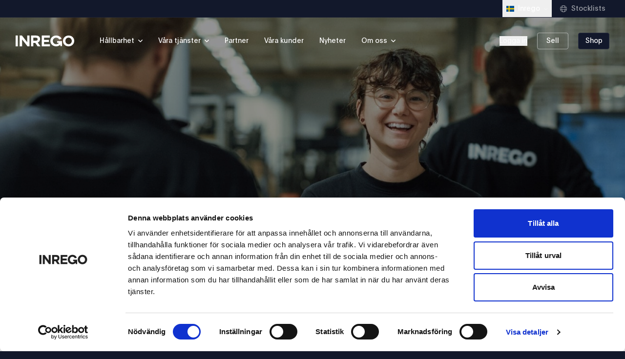

--- FILE ---
content_type: text/html; charset=UTF-8
request_url: https://inrego.se/om-inrego/process
body_size: 20618
content:
<!doctype html>
<html lang="sv">

<head>
    <meta charset="utf-8">
    <meta content="IE=edge" http-equiv="X-UA-Compatible">
    <meta content="width=device-width, initial-scale=1, viewport-fit=cover" name="viewport">
    <meta content="#ffffff" name="theme-color">


    
    <title>Vår cirkulära process | Inrego</title>
    <link rel="canonical" href="https://inrego.se/om-inrego/process">
    <meta property="og:url" content="https://inrego.se/om-inrego/process">
        <link rel='alternate' href="https://inrego.se/om-inrego/process" hreflang="x-default" >
        <link rel='alternate' href="https://inrego.se/om-inrego/process" hreflang="sv" >
        <link rel='alternate' href="https://inrego.com/about/process" hreflang="en" >
        <link rel='alternate' href="https://inrego.fi/palvelumme/ostamme-it-laitteita/palvelumalli" hreflang="fi" >
<link rel="shortcut icon" href="https://inrego.se/assets/seo/g_dark_blue2.png">
    <meta property="og:site_name" content="Inrego">
    <meta property="og:title" content="Vår cirkulära process | Inrego">
    <meta property="og:description" content="">
    <meta property="og:type" content="website">
    <meta property="og:locale" content="sv">
    <meta property="og:image" content="https://inrego.se/assets/seo/og_1200x630px.jpg">
    <meta property="og:image:width" content="1200">
    <meta property="og:image:height" content="630">
    <meta property="og:image:alt" content="">
    <meta name="twitter:card" content="summary">
<script>(function (w, d, s, l, i){w[l]=w[l] || []; w[l].push({'gtm.start': new Date().getTime(), event: 'gtm.js'}); var f=d.getElementsByTagName(s)[0], j=d.createElement(s), dl=l !='dataLayer' ? '&l=' + l : ''; j.async=true; j.src='https://www.googletagmanager.com/gtm.js?id=' + i + dl; f.parentNode.insertBefore(j, f);})(window, document, 'script', 'dataLayer', 'GTM-T6TJCG');</script>
<script type="application/ld+json">{"@context":"https://schema.org","@graph":[{"@type":"Organization","name":"Inrego","logo":{"@type":"ImageObject","url":"https://inrego.se/assets/seo/inrego-logo.png","width":500,"height":93},"@id":"https://inrego.se#site-owner","url":"https://inrego.se"},{"@type":"WebSite","url":"https://inrego.se","publisher":{"@id":"https://inrego.se#site-owner"},"@id":"https://inrego.se#website","name":"Inrego"},{"@type":"WebPage","@id":"https://inrego.se#web_page","url":"https://inrego.se/om-inrego/process","name":"","isPartOf":{"@id":"https://inrego.se#website"},"inLanguage":"sv","datePublished":"2025-08-11T00:00:00+00:00","dateModified":"2025-08-11T00:00:00+00:00","breadcrumb":{"@type":"BreadcrumbList","itemListElement":[{"@type":"ListItem","position":1,"item":{"@type":"Thing","name":"Världsledande cirkulära IT-lösningar","id":"https://inrego.se"}},{"@type":"ListItem","position":2,"item":{"@type":"Thing","name":"Om Inrego","id":"https://inrego.se/om-inrego"}},{"@type":"ListItem","position":3,"item":{"@type":"Thing","name":"Vår cirkulära process","id":"https://inrego.se/om-inrego/process"}}]}}]}</script>

    <script src="https://www.google.com/recaptcha/api.js?onload=onloadCallback" async defer></script>
<script>
  function onloadCallback() {
	function renderCaptcha(id) {
      grecaptcha.render(id, {
        sitekey: '6LdhlGspAAAAAKrSY0t1Mg_-rxGtEvFA1Wf0pngg',
      });
    }

	// Form captcha
	var recaptchaElement = document.getElementById('g-recaptcha');
    if (recaptchaElement) {
      renderCaptcha('g-recaptcha');
    }

	// Footer captcha
    var recaptchaElement2 = document.getElementById('g-recaptcha-2');
    if (recaptchaElement2) {
      renderCaptcha('g-recaptcha-2');
    }
  }
  document.addEventListener("d365mkt-afterformload", onloadCallback);
</script>

    <!-- TIPPY -->
    <script defer src="https://unpkg.com/@popperjs/core@2"></script>
    <script defer src="https://unpkg.com/tippy.js@6"></script>

    <style>
        [x-cloak] {
            display: none !important;
        }
    </style>

    <script defer src="https://cdn.jsdelivr.net/npm/aos@next/dist/aos.js"></script>

    <link rel="preload" as="style" href="https://inrego.se/build/assets/tailwind-aw8OrcxH.css" /><link rel="stylesheet" href="https://inrego.se/build/assets/tailwind-aw8OrcxH.css" data-navigate-track="reload" />
    <link rel="preload" as="style" href="https://inrego.se/build/assets/aos-C7Hfvspv.css" /><link rel="stylesheet" href="https://inrego.se/build/assets/aos-C7Hfvspv.css" data-navigate-track="reload" />
    <link rel="stylesheet" href="/fontawesome/fontawesome.css">
    <link rel="stylesheet" href="/fontawesome/light.css">
    <link rel="stylesheet" href="/fontawesome/solid.css">
    <link rel="stylesheet" href="/fontawesome/brands.css">

    <link rel="preload" as="style" href="https://inrego.se/build/assets/site-CJqtdket.css" /><link rel="modulepreload" href="https://inrego.se/build/assets/site-D_trUfd8.js" /><link rel="stylesheet" href="https://inrego.se/build/assets/site-CJqtdket.css" data-navigate-track="reload" /><script type="module" src="https://inrego.se/build/assets/site-D_trUfd8.js" data-navigate-track="reload"></script>
    <script src="/vendor/statamic/frontend/js/helpers.js"></script>
    <!-- Livewire Styles --><style >[wire\:loading][wire\:loading], [wire\:loading\.delay][wire\:loading\.delay], [wire\:loading\.inline-block][wire\:loading\.inline-block], [wire\:loading\.inline][wire\:loading\.inline], [wire\:loading\.block][wire\:loading\.block], [wire\:loading\.flex][wire\:loading\.flex], [wire\:loading\.table][wire\:loading\.table], [wire\:loading\.grid][wire\:loading\.grid], [wire\:loading\.inline-flex][wire\:loading\.inline-flex] {display: none;}[wire\:loading\.delay\.none][wire\:loading\.delay\.none], [wire\:loading\.delay\.shortest][wire\:loading\.delay\.shortest], [wire\:loading\.delay\.shorter][wire\:loading\.delay\.shorter], [wire\:loading\.delay\.short][wire\:loading\.delay\.short], [wire\:loading\.delay\.default][wire\:loading\.delay\.default], [wire\:loading\.delay\.long][wire\:loading\.delay\.long], [wire\:loading\.delay\.longer][wire\:loading\.delay\.longer], [wire\:loading\.delay\.longest][wire\:loading\.delay\.longest] {display: none;}[wire\:offline][wire\:offline] {display: none;}[wire\:dirty]:not(textarea):not(input):not(select) {display: none;}:root {--livewire-progress-bar-color: #2299dd;}[x-cloak] {display: none !important;}[wire\:cloak] {display: none !important;}</style>
</head>

<body x-data="inregoData"
    class="font-sans font-normal leading-normal center bg-gray-dark overscroll-none text-grey-800">
    
<noscript><iframe src="https://www.googletagmanager.com/ns.html?id=GTM-T6TJCG" height="0" width="0" style="display:none;visibility:hidden"></iframe></noscript>


    
    <div x-data="dropdown" class="relative z-50 text-sm leading-none text-white border-b border-gray-900/50 bg-gray-dark">
    <div class="max-w-[1500px] mx-auto space-x-1 sm:space-x-2 px-4 flex items-center justify-end sm:px-6 lg:px-8">
        

        
        
        

        
        

        

        
        
        

        

        

        

        

        

        

        

        <div class="relative lg:hidden">
            <select name="" id="" onchange="window.location = this.value" class="absolute w-full h-full opacity-0 ">
                <option value="" disabled selected>Inrego</option>
                
                
                
                
                
                
                <option value="https://inrego.com">International</option>
                
                
                
                
                <option value="https://inrego.fi">Finland</option>
                
                
            </select>
            <div class="relative flex items-center space-x-2 py-2.5 px-2 pointer-events-none 
                text-white">
                <div class="relative flex items-center justify-center w-4 h-3 rounded-sm ">
                    
                    <img src="/flags/se.svg"
                        class="absolute inset-0 object-cover object-center w-full h-full " aria-hidden="true">
                    
                </div>
                <span>Inrego</span>
                <i class="text-[10px] opacity-70 fal fa-angle-down"></i>
            </div>
        </div>

        <div class="relative hidden group lg:block ">
            <button @click="toggle('inrego')" class=" relative transition py-2.5 px-2 hover:text-white
                     text-white ">

                <div class="flex items-center space-x-2">
                    
                    <div class="relative flex items-center justify-center w-4 h-3 rounded-sm ">
                        
                        <img src="/flags/se.svg"
                            class="absolute inset-0 object-cover object-center w-full h-full "
                            alt="se flag">
                        
                    </div>
                    
                    <p class="mt-px">
                        Inrego
                    </p>
                    <i class="text-[10px] opacity-70 fal fa-angle-down"></i>
                </div>
            </button>
            <div x-cloak x-transition.opacity.scale.origin.top x-on:click.outside="open = ''"
                x-show="open == 'inrego'"
                class="absolute rounded shadow right-0 flex flex-col items-start py-1 bg-gray-900 top-[calc(100%+6px)]">
                
                
                
                
                
                
                <a href="https://inrego.com">
                    <div class="flex items-center px-3 py-1.5 space-x-2 transition text-xs hover:opacity-70">
                        <div class="relative flex items-center justify-center w-4 h-3 overflow-hidden rounded-sm ">
                            
                            <img src="/flags/gb.svg"
                                class="absolute inset-0 object-cover object-center w-full h-full "
                                alt="se flag">
                            
                        </div>
                        <p>International</p>
                    </div>
                </a>
                
                
                
                
                <a href="https://inrego.fi">
                    <div class="flex items-center px-3 py-1.5 space-x-2 transition text-xs hover:opacity-70">
                        <div class="relative flex items-center justify-center w-4 h-3 overflow-hidden rounded-sm ">
                            
                            <img src="/flags/fi.svg"
                                class="absolute inset-0 object-cover object-center w-full h-full "
                                alt="se flag">
                            
                        </div>
                        <p>Finland</p>
                    </div>
                </a>
                
                
            </div>
        </div>


        
        

        
        
        

        
        <a href="https://stocklists.inrego.com" class=" group  relative py-2.5 px-2    text-gray-400
                hover:text-white transition ">
            <div class="flex items-center space-x-2">
                <div class="relative flex items-center justify-center w-4 h-3 rounded-sm ">
                    
                    <i class="fa text-sm fa-light fa-globe" aria-hidden="true"></i>
                    
                </div>
                <span>Stocklists</span>

            </div>
        </a>
        
        
    </div>
    <script>
        document.addEventListener('alpine:init', () => {
            Alpine.data('dropdown', () => ({
                open: "",
                toggle(string) {
                    this.open = this.open ? "" : string;
                },
            }))
        })
    </script>
</div>

<header :class="isSticky ? 'top-0' : '-top-full'" class="sticky z-40 w-full transition-all duration-500" id="nav"
    x-data="navComponent" x-on:scroll.window="
    if(window.pageYOffset < 1 || window.pageYOffset > lastScrollOffset + 100) {
        lastScrollOffset = window.pageYOffset
        isSticky = false            
    } else if (window.pageYOffset > 700 && window.pageYOffset < lastScrollOffset - 100) {
        lastScrollOffset = window.pageYOffset
        isSticky = true
    }

">
    <div :class="isSticky ? 'bg-white' : ''" class="relative z-20 transition-colors duration-500"
        x-data="{ flyoutOpen: '' }" x-init="$watch('isSticky', value => !value ? flyoutOpen = false : null)"
        x-trap.noscroll="flyoutOpen">
        <div aria-hidden="true" class="fixed inset-0 bg-black/40" x-cloak x-on:click="flyoutOpen = ''"
            x-show="flyoutOpen" x-transition.opacity.duration.300ms></div>
        <div :class="{ 'shadow-md shadow-gray-500/5': isSticky}" @mouseleave="flyoutOpen = ''"
            class="relative transition duration-300 lg:py-5">
            <div
                class="max-w-[1500px] mx-auto  px-4 h-[72px] flex items-center justify-between sm:px-6 lg:h-[56px] lg:px-8 lg:justify-start lg:space-x-10">
                <div class="relative z-40 flex items-center justify-between w-full lg:w-auto">
                    <div class="relative z-40 ">
                        <a x-on:mouseenter="flyoutOpen = ''" href="https://inrego.se"
                            class="flex focus:outline-none focus:shadow-none"
                            :class="flyoutOpen || isSticky || showMobileNav ? 'text-gray-dark' : 'text-white'">
                            <span class="sr-only">Inrego</span>
                            <svg class="w-[120px] h-6 fill-current" xmlns="http://www.w3.org/2000/svg" width="500" height="93" viewBox="0 0 500 93" fill="#12182B"><path fill-rule="evenodd" clip-rule="evenodd" d="M0 0H19.2308V92.2551H0V0ZM98.5726 56.7771L53.9305 0H34.6154V92.2551H55.2736V33.6205L101.451 92.2551H119.231V0H98.5726V56.7771ZM208.716 30.4628V30.7104C208.716 45.5703 200.564 54.9816 188.712 59.3157L211.538 92.2551H187.521L167.516 62.7211H151.337V92.2551H130.769V0H173.474C185.326 0 194.544 3.28156 200.689 9.34934C205.894 14.4884 208.716 21.7945 208.716 30.4628ZM172.157 44.8273C182.19 44.8273 187.897 39.5644 187.897 31.763H187.959V31.5153C187.959 22.7852 181.814 18.3272 171.781 18.3272H151.337V44.8273H172.157ZM242.979 54.7958H284.798V36.7782H242.979V18.0795H291.697V0H223.077V92.2551H292.307V74.1756H242.979V54.7958ZM353.847 61.7225V47.8006H396.154V90.7614H381.463V77.5564C372.951 86.5191 360.53 92.2551 346.028 92.2551C316.961 92.2551 296.154 71.5814 296.154 46.1276C296.154 20.6738 317.277 0 346.28 0C367.781 0 384.742 11.2929 392.119 27.3658L371.879 34.0579C367.466 24.2588 357.251 17.9252 346.028 18.0447C329.319 18.0447 317.781 30.5326 317.781 45.8288C317.781 61.4835 329.635 74.0909 346.28 74.0909C356.747 74.0909 365.133 69.1913 369.988 61.7225H353.847ZM403.846 46.1276C403.846 20.7874 424.121 0 452.044 0C479.907 0 499.939 20.5477 500 45.828V46.0677C500 71.4678 479.725 92.2551 451.802 92.2551C423.878 92.2551 403.846 71.7673 403.846 46.3672V46.1276ZM452.044 74.2234C468.07 74.2234 479.179 61.7031 479.179 46.4271V46.1875C479.179 30.9115 467.827 18.1515 451.802 18.1515C435.776 18.1515 424.667 30.6718 424.667 45.9478V46.1875C424.667 61.4635 436.019 74.2234 452.044 74.2234Z"/></svg>
                        </a>
                    </div>
                    <div class="relative flex space-x-2 items-center -my-2 -mr-2 lg:hidden">
                        <template x-if="!showMobileNav">
                            <a href="https://shop.inrego.se"
                                :class="flyoutOpen || isSticky ? 'text-gray-400' : 'text-white'"
                                class="inline-flex items-center justify-center p-2 rounded-md hover:text-opacity-75 focus:outline-none focus:ring-2 focus:ring-inset focus:ring-gray-700"
                                type="button">
                                <span class="sr-only">Open Webshop</span>
                                <i class="text-xl fal fa-cart-shopping"></i>
                            </a>
                        </template>
                        <template x-if="!showMobileNav">
                            <button :class="flyoutOpen || isSticky ? 'text-gray-400' : 'text-white'"
                                aria-expanded="false"
                                class="inline-flex items-center justify-center p-2 rounded-md hover:text-opacity-75 focus:outline-none focus:ring-2 focus:ring-inset focus:ring-gray-700"
                                type="button" x-on:click="openModal('mobile-nav')">
                                <span class="sr-only">Open menu</span>
                                <i class="text-2xl fal fa-bars"></i>
                            </button>
                        </template>
                        <template x-if="showMobileNav">
                            <button
                                class="inline-flex items-center justify-center p-2 text-gray-400 rounded-md hover:text-opacity-75 focus:outline-none focus:ring-2 focus:ring-inset focus:ring-gray-700"
                                type="button" x-on:click="closeModal">
                                <span class="sr-only">Close menu</span>
                                <i class="text-2xl fal fa-times"></i>
                            </button>

                        </template>
                    </div>

                </div>
                <div class="items-center justify-between flex-1 hidden lg:flex">
    <nav x-cloak class="flex flex-1 space-x-1 lg:space-x-2 2xl:space-x-6">
        <div class="flex flex-wrap space-x-1 lg:space-x-2 2xl:space-x-4">

            
                
                    
                        <div x-data="{ show: false }" x-on:mouseenter="show = true; flyoutOpen = ''"
                            x-on:mouseleave="show = false" class="relative">
                            <div :class="{ 
                        'text-gray-800':isSticky, 
                        'text-white':!isSticky, 
                        'bg-gray-500/10': show,
                        'text-gray-800':flyoutOpen || isSticky,
                        'text-white': !(flyoutOpen || isSticky),
                        'cursor-default': !'' 
                    }" class="relative z-20 inline-flex items-center h-full px-3 py-1 text-sm font-normal transition rounded whitespace-nowrap group 2xl:text-base"
                                aria-expanded="false">
                                <span>Hållbarhet</span>
                                <i class="ml-2 text-xs fas fa-angle-down group-hover:text-opacity-75"></i>
                                </div>
                                
                                
                                    
                                        
                                    
                                
                                    
                                        
                                    
                                
                                <div x-show="show" x-cloak x-transition
                                    class="absolute bg-white text-base min-w-[180px] w-[max-content] rounded-md shadow">
                                    
                                        <div class="flex divide-x divide-gray-500/20">
                                            
                                                <div class="max-w-xs p-2">
                                                    <div :class="{ 
                                'hover:opacity-70': !!''
                            }" class="px-3 block transition py-1.5 w-full text-xs text-gray-600 rounded ">
                                                        <p class="tracking-wide uppercase">
                                                            Vad vi gör
                                                        </p>
                                                        
                                                        </div>
                                                        
                                                        <div>
                                                            
                                                                <a href="/var-drivkraft/hallbarhet" class="flex space-x-3 max-w-xs px-3 min-w-[180px] py-2 transition-colors rounded hover:bg-gray-500/10
    items-center">
    
    <i class="fal fa-leaf text-lg -mt-0.5"
        style="color: #12182B"></i>
    
    <div>
        <p>Vårt hållbarhetsarbete</p>
        
    </div>
</a>

                                                            
                                                                <a href="/var-drivkraft/hallbarhet/vara-miljomal" class="flex space-x-3 max-w-xs px-3 min-w-[180px] py-2 transition-colors rounded hover:bg-gray-500/10
    items-center">
    
    <i class="fal fa-bullseye-arrow text-lg -mt-0.5"
        style="color: #12182B"></i>
    
    <div>
        <p>Våra miljömål</p>
        
    </div>
</a>

                                                            
                                                                <a href="/aterbruksbesparing" class="flex space-x-3 max-w-xs px-3 min-w-[180px] py-2 transition-colors rounded hover:bg-gray-500/10
    items-center">
    
    <i class="fal fa-calculator-simple text-lg -mt-0.5"
        style="color: #12182B"></i>
    
    <div>
        <p>Vår beräkningsmodell</p>
        
    </div>
</a>

                                                            
                                                                <a href="/var-drivkraft/hallbarhet/rapporter" class="flex space-x-3 max-w-xs px-3 min-w-[180px] py-2 transition-colors rounded hover:bg-gray-500/10
    items-center">
    
    <i class="fal fa-newspaper text-lg -mt-0.5"
        style="color: #12182B"></i>
    
    <div>
        <p>Rapporter</p>
        
    </div>
</a>

                                                            
                                                                <a href="/vara-tjanster/analyze-it" class="flex space-x-3 max-w-xs px-3 min-w-[180px] py-2 transition-colors rounded hover:bg-gray-500/10
    items-center">
    
    <i class="fal fa-magnifying-glass-chart text-lg -mt-0.5"
        style="color: #12182B"></i>
    
    <div>
        <p>Klimatanalyser på IT - så funkar det!</p>
        
    </div>
</a>

                                                            
                                                        </div>
                                                </div>
                                            
                                                <div class="max-w-xs p-2">
                                                    <div :class="{ 
                                'hover:opacity-70': !!''
                            }" class="px-3 block transition py-1.5 w-full text-xs text-gray-600 rounded ">
                                                        <p class="tracking-wide uppercase">
                                                            Vårt ansvar
                                                        </p>
                                                        
                                                        </div>
                                                        
                                                        <div>
                                                            
                                                                <a href="/var-drivkraft/cirkular-it" class="flex space-x-3 max-w-xs px-3 min-w-[180px] py-2 transition-colors rounded hover:bg-gray-500/10
    items-center">
    
    <i class="fal fa-circle-notch text-lg -mt-0.5"
        style="color: #12182B"></i>
    
    <div>
        <p>Vad är cirkulär ekonomi?</p>
        
    </div>
</a>

                                                            
                                                                <a href="/var-drivkraft/hallbarhet/elektronikens-klimat-och-miljopaverkan" class="flex space-x-3 max-w-xs px-3 min-w-[180px] py-2 transition-colors rounded hover:bg-gray-500/10
    items-center">
    
    <i class="fal fa-laptop text-lg -mt-0.5"
        style="color: #12182B"></i>
    
    <div>
        <p>Elektronikens klimat- och  miljöpåverkan</p>
        
    </div>
</a>

                                                            
                                                                <a href="/var-drivkraft/hallbarhet/fn-s-globala-mal" class="flex space-x-3 max-w-xs px-3 min-w-[180px] py-2 transition-colors rounded hover:bg-gray-500/10
    items-center">
    
    <i class="fal fa-flag text-lg -mt-0.5"
        style="color: #12182B"></i>
    
    <div>
        <p>Inregos arbete med de globala målen</p>
        
    </div>
</a>

                                                            
                                                                <a href="/var-drivkraft/hallbarhet/fyra-steg-mot-koldioxidneutralitet-inom-elektronik" class="flex space-x-3 max-w-xs px-3 min-w-[180px] py-2 transition-colors rounded hover:bg-gray-500/10
    items-center">
    
    <i class="fal fa-stairs text-lg -mt-0.5"
        style="color: #12182B"></i>
    
    <div>
        <p>4 steg för att nå koldioxidneutralitet genom elektronik</p>
        
    </div>
</a>

                                                            
                                                        </div>
                                                </div>
                                            
                                        </div>
                                    
                                </div>
                        </div>
                    
                
            
                
                    
                        <div x-data="{ show: false }" x-on:mouseenter="show = true; flyoutOpen = ''"
                            x-on:mouseleave="show = false" class="relative">
                            <div :class="{ 
                        'text-gray-800':isSticky, 
                        'text-white':!isSticky, 
                        'bg-gray-500/10': show,
                        'text-gray-800':flyoutOpen || isSticky,
                        'text-white': !(flyoutOpen || isSticky),
                        'cursor-default': !'' 
                    }" class="relative z-20 inline-flex items-center h-full px-3 py-1 text-sm font-normal transition rounded whitespace-nowrap group 2xl:text-base"
                                aria-expanded="false">
                                <span>Våra tjänster</span>
                                <i class="ml-2 text-xs fas fa-angle-down group-hover:text-opacity-75"></i>
                                </div>
                                
                                
                                    
                                
                                    
                                
                                    
                                
                                    
                                
                                    
                                
                                <div x-show="show" x-cloak x-transition
                                    class="absolute bg-white text-base min-w-[180px] w-[max-content] rounded-md shadow">
                                    
                                        <div class="p-1">
                                            
                                                <a href="/vara-tjanster/buy-it" class="flex space-x-3 max-w-xs px-3 min-w-[180px] py-2 transition-colors rounded hover:bg-gray-500/10
    items-center">
    
    <div>
        <p>Buy IT</p>
        
    </div>
</a>

                                            
                                                <a href="/vara-tjanster/sell-it" class="flex space-x-3 max-w-xs px-3 min-w-[180px] py-2 transition-colors rounded hover:bg-gray-500/10
    items-center">
    
    <div>
        <p>Sell IT</p>
        
    </div>
</a>

                                            
                                                <a href="/vara-tjanster/lease-it" class="flex space-x-3 max-w-xs px-3 min-w-[180px] py-2 transition-colors rounded hover:bg-gray-500/10
    items-center">
    
    <div>
        <p>Lease IT</p>
        
    </div>
</a>

                                            
                                                <a href="/vara-tjanster/analyze-it" class="flex space-x-3 max-w-xs px-3 min-w-[180px] py-2 transition-colors rounded hover:bg-gray-500/10
    items-center">
    
    <div>
        <p>Analyze IT</p>
        
    </div>
</a>

                                            
                                                <a href="/vara-tjanster/refresh-it" class="flex space-x-3 max-w-xs px-3 min-w-[180px] py-2 transition-colors rounded hover:bg-gray-500/10
    items-center">
    
    <div>
        <p>Refresh IT</p>
        
    </div>
</a>

                                            
                                        </div>
                                    
                                </div>
                        </div>
                    
                
            
                
                    <a x-on:mouseenter="flyoutOpen =
                ''" href="/vara-tjanster/bli-var-partner"
                        :class="{
                    'text-gray-800': (flyoutOpen || isSticky), 
                    'text-white': !(flyoutOpen || isSticky)
                }" class="relative z-20 flex items-center px-3 py-1 text-sm text-white transition rounded whitespace-nowrap 2xl:text-base hover:bg-gray-500/10">
                        Partner
                    </a>
                
            
                
                    <a x-on:mouseenter="flyoutOpen =
                ''" href="/vara-kunder"
                        :class="{
                    'text-gray-800': (flyoutOpen || isSticky), 
                    'text-white': !(flyoutOpen || isSticky)
                }" class="relative z-20 flex items-center px-3 py-1 text-sm text-white transition rounded whitespace-nowrap 2xl:text-base hover:bg-gray-500/10">
                        Våra kunder
                    </a>
                
            
                
                    <a x-on:mouseenter="flyoutOpen =
                ''" href="/nyheter"
                        :class="{
                    'text-gray-800': (flyoutOpen || isSticky), 
                    'text-white': !(flyoutOpen || isSticky)
                }" class="relative z-20 flex items-center px-3 py-1 text-sm text-white transition rounded whitespace-nowrap 2xl:text-base hover:bg-gray-500/10">
                        Nyheter
                    </a>
                
            
                
                    
                        <div x-data="{ show: false }" x-on:mouseenter="show = true; flyoutOpen = ''"
                            x-on:mouseleave="show = false" class="relative">
                            <div :class="{ 
                        'text-gray-800':isSticky, 
                        'text-white':!isSticky, 
                        'bg-gray-500/10': show,
                        'text-gray-800':flyoutOpen || isSticky,
                        'text-white': !(flyoutOpen || isSticky),
                        'cursor-default': !'' 
                    }" class="relative z-20 inline-flex items-center h-full px-3 py-1 text-sm font-normal transition rounded whitespace-nowrap group 2xl:text-base"
                                aria-expanded="false">
                                <span>Om oss</span>
                                <i class="ml-2 text-xs fas fa-angle-down group-hover:text-opacity-75"></i>
                                </div>
                                
                                
                                    
                                
                                    
                                
                                    
                                
                                    
                                
                                    
                                
                                    
                                
                                <div x-show="show" x-cloak x-transition
                                    class="absolute bg-white text-base min-w-[180px] w-[max-content] rounded-md shadow">
                                    
                                        <div class="p-1">
                                            
                                                <a href="/om-inrego/process" class="flex space-x-3 max-w-xs px-3 min-w-[180px] py-2 transition-colors rounded hover:bg-gray-500/10
    items-center">
    
    <div>
        <p>Vår cirkulära process</p>
        
    </div>
</a>

                                            
                                                <a href="/om-inrego/det-har-ar-vi" class="flex space-x-3 max-w-xs px-3 min-w-[180px] py-2 transition-colors rounded hover:bg-gray-500/10
    items-center">
    
    <div>
        <p>Det här är vi</p>
        
    </div>
</a>

                                            
                                                <a href="/om-inrego/compliance" class="flex space-x-3 max-w-xs px-3 min-w-[180px] py-2 transition-colors rounded hover:bg-gray-500/10
    items-center">
    
    <div>
        <p>Compliance</p>
        
    </div>
</a>

                                            
                                                <a href="/om-inrego/var-historia" class="flex space-x-3 max-w-xs px-3 min-w-[180px] py-2 transition-colors rounded hover:bg-gray-500/10
    items-center">
    
    <div>
        <p>IT-återanvändningens historia</p>
        
    </div>
</a>

                                            
                                                <a href="https://karriar.inrego.se/" class="flex space-x-3 max-w-xs px-3 min-w-[180px] py-2 transition-colors rounded hover:bg-gray-500/10
    items-center">
    
    <div>
        <p>Karriär</p>
        
    </div>
</a>

                                            
                                                <a href="/kontakta-oss" class="flex space-x-3 max-w-xs px-3 min-w-[180px] py-2 transition-colors rounded hover:bg-gray-500/10
    items-center">
    
    <div>
        <p>Kontakta oss</p>
        
    </div>
</a>

                                            
                                        </div>
                                    
                                </div>
                        </div>
                    
                
            
        </div>
        <div class="z-20 flex items-center justify-end flex-1 ml-auto space-x-5">
            
                
            

            
<button x-on:click="toggleOperationStatusModal(false)" :class="{ 
        'lg:text-gray-800': flyoutOpen || isSticky,
        'lg:text-white': !(flyoutOpen || isSticky)
    }" class="relative whitespace-nowrap z-20 text-sm font-thin text-gray-800 2xl:font-normal 2xl:text-base hover:text-opacity-75 ">
    
    <span>Logga in</span>
</button>


            

                <a href="https://recommerce.inrego.se/"
                    class="rounded py-1.5 px-3 minw text-sm  border min-w-16 text-center transition-colors "
                    
                        :class="{
                        'text-gray-800 border-gray-400 hover:bg-gray-50 bg-white': (flyoutOpen || isSticky),
                        'text-white border-white/50 hover:bg-white/10': !(flyoutOpen || isSticky)
                        }"
                    >
                    Sell
                </a>
            

                <a href="https://shop.inrego.se"
                    class="rounded py-1.5 px-3 minw text-sm  border min-w-16 text-center transition-colors bg-gray-dark hover:bg-gray-900 border-gray-900 text-white"
                    >
                    Shop
                </a>
            


        </div>
    </nav>
</div>

                <div x-show="showMobileNav" x-cloak x-transition.opacity.duration.300ms x-on:click="showMobileNav = ''"
    class="fixed inset-0 bg-black/20 lg:hidden" aria-hidden="true"></div>
<div x-show="showMobileNav" x-cloak x-trap.noscroll="showMobileNav"
    x-transition:enter="transition ease-out duration-200" x-transition:enter-start="opacity-0 translate-y-5"
    x-transition:enter-end="opacity-100 translate-y-0" x-transition:leave="transition ease-out duration-200"
    x-transition:leave-start="opacity-100 translate-y-0" x-transition:leave-end="opacity-0 translate-y-5"
    class="fixed inset-0 z-30 p-0 lg:hidden">
    <div class="relative h-full flex flex-col pt-[106px] bg-white divide-y divide-gray-100 shadow-lg">
        <div class="flex-1 pb-6 overflow-auto">
            <nav class="grid text-lg gap-y-1" x-data="{ active: null }">
                
                    
                        <div>
                            <div x-data="{
                                id: 1,
                                toggleExpanded(){
                                    active != this.id ? active = this.id : active = null;
                                }
                               
                            }" role="region" class="">
                                <div class="flex h-12">
                                    
                                        <button x-on:click="toggleExpanded()" :aria-expanded="active === id"
                                            class="flex items-center justify-between w-full h-full px-4 space-x-3 rounded-md focus:outline-none focus:ring-0">
                                            <span class="font-normal text-gray-900 ">
                                                
                                                    Hållbarhet
                                                
                                            </span>
                                            <i class="transition fal fa-arrow-right-long"
                                                :class="active === id ? 'rotate-90 text-fire-800':'rotate-0'"></i>
                                        </button>
                                    
                                </div>

                                <div x-show="active === id" x-collapse class="bg-gray-50/50">
                                    <div class="py-3">
                                        
                                            
                                                <div class="mt-3 first:mt-0">
                                                    <a href=""
                                                        class="block py-2 pl-8 pr-4 text-sm text-gray-600 uppercase">
                                                        Vad vi gör
                                                    </a>
                                                    
                                                        <a href="/var-drivkraft/hallbarhet" class="block py-2 pl-8 pr-4">
                                                            
                                                                <i class="mr-1 fa-light fa-leaf"
                                                                    style="color: #12182B"></i>
                                                            
                                                            <span>
                                                                Vårt hållbarhetsarbete
                                                            </span>
                                                        </a>
                                                    
                                                        <a href="/var-drivkraft/hallbarhet/vara-miljomal" class="block py-2 pl-8 pr-4">
                                                            
                                                                <i class="mr-1 fa-light fa-bullseye-arrow"
                                                                    style="color: #12182B"></i>
                                                            
                                                            <span>
                                                                Våra miljömål
                                                            </span>
                                                        </a>
                                                    
                                                        <a href="/aterbruksbesparing" class="block py-2 pl-8 pr-4">
                                                            
                                                                <i class="mr-1 fa-light fa-calculator-simple"
                                                                    style="color: #12182B"></i>
                                                            
                                                            <span>
                                                                Vår beräkningsmodell
                                                            </span>
                                                        </a>
                                                    
                                                        <a href="/var-drivkraft/hallbarhet/rapporter" class="block py-2 pl-8 pr-4">
                                                            
                                                                <i class="mr-1 fa-light fa-newspaper"
                                                                    style="color: #12182B"></i>
                                                            
                                                            <span>
                                                                Rapporter
                                                            </span>
                                                        </a>
                                                    
                                                        <a href="/vara-tjanster/analyze-it" class="block py-2 pl-8 pr-4">
                                                            
                                                                <i class="mr-1 fa-light fa-magnifying-glass-chart"
                                                                    style="color: #12182B"></i>
                                                            
                                                            <span>
                                                                Klimatanalyser på IT - så funkar det!
                                                            </span>
                                                        </a>
                                                    
                                                </div>
                                            
                                        
                                            
                                                <div class="mt-3 first:mt-0">
                                                    <a href=""
                                                        class="block py-2 pl-8 pr-4 text-sm text-gray-600 uppercase">
                                                        Vårt ansvar
                                                    </a>
                                                    
                                                        <a href="/var-drivkraft/cirkular-it" class="block py-2 pl-8 pr-4">
                                                            
                                                                <i class="mr-1 fa-light fa-circle-notch"
                                                                    style="color: #12182B"></i>
                                                            
                                                            <span>
                                                                Vad är cirkulär ekonomi?
                                                            </span>
                                                        </a>
                                                    
                                                        <a href="/var-drivkraft/hallbarhet/elektronikens-klimat-och-miljopaverkan" class="block py-2 pl-8 pr-4">
                                                            
                                                                <i class="mr-1 fa-light fa-laptop"
                                                                    style="color: #12182B"></i>
                                                            
                                                            <span>
                                                                Elektronikens klimat- och  miljöpåverkan
                                                            </span>
                                                        </a>
                                                    
                                                        <a href="/var-drivkraft/hallbarhet/fn-s-globala-mal" class="block py-2 pl-8 pr-4">
                                                            
                                                                <i class="mr-1 fa-light fa-flag"
                                                                    style="color: #12182B"></i>
                                                            
                                                            <span>
                                                                Inregos arbete med de globala målen
                                                            </span>
                                                        </a>
                                                    
                                                        <a href="/var-drivkraft/hallbarhet/fyra-steg-mot-koldioxidneutralitet-inom-elektronik" class="block py-2 pl-8 pr-4">
                                                            
                                                                <i class="mr-1 fa-light fa-stairs"
                                                                    style="color: #12182B"></i>
                                                            
                                                            <span>
                                                                4 steg för att nå koldioxidneutralitet genom elektronik
                                                            </span>
                                                        </a>
                                                    
                                                </div>
                                            
                                        
                                    </div>
                                </div>
                            </div>
                        </div>
                    
                
                    
                        <div>
                            <div x-data="{
                                id: 2,
                                toggleExpanded(){
                                    active != this.id ? active = this.id : active = null;
                                }
                               
                            }" role="region" class="">
                                <div class="flex h-12">
                                    
                                        <button x-on:click="toggleExpanded()" :aria-expanded="active === id"
                                            class="flex items-center justify-between w-full h-full px-4 space-x-3 rounded-md focus:outline-none focus:ring-0">
                                            <span class="font-normal text-gray-900 ">
                                                
                                                    Våra tjänster
                                                
                                            </span>
                                            <i class="transition fal fa-arrow-right-long"
                                                :class="active === id ? 'rotate-90 text-fire-800':'rotate-0'"></i>
                                        </button>
                                    
                                </div>

                                <div x-show="active === id" x-collapse class="bg-gray-50/50">
                                    <div class="py-3">
                                        
                                            
                                                <a href="/vara-tjanster/buy-it"
                                                    class="block py-2 pl-8 pr-4">
                                                    
                                                    Buy IT
                                                </a>
                                            
                                        
                                            
                                                <a href="/vara-tjanster/sell-it"
                                                    class="block py-2 pl-8 pr-4">
                                                    
                                                    Sell IT
                                                </a>
                                            
                                        
                                            
                                                <a href="/vara-tjanster/lease-it"
                                                    class="block py-2 pl-8 pr-4">
                                                    
                                                    Lease IT
                                                </a>
                                            
                                        
                                            
                                                <a href="/vara-tjanster/analyze-it"
                                                    class="block py-2 pl-8 pr-4">
                                                    
                                                    Analyze IT
                                                </a>
                                            
                                        
                                            
                                                <a href="/vara-tjanster/refresh-it"
                                                    class="block py-2 pl-8 pr-4">
                                                    
                                                    Refresh IT
                                                </a>
                                            
                                        
                                    </div>
                                </div>
                            </div>
                        </div>
                    
                
                    
                        <a href="/vara-tjanster/bli-var-partner"
                            class="flex items-center h-12 px-4 rounded-md focus:outline-none focus:ring-0">

                            <span class="font-normal text-gray-900"> Partner </span>
                        </a>
                    
                
                    
                        <a href="/vara-kunder"
                            class="flex items-center h-12 px-4 rounded-md focus:outline-none focus:ring-0">

                            <span class="font-normal text-gray-900"> Våra kunder </span>
                        </a>
                    
                
                    
                        <a href="/nyheter"
                            class="flex items-center h-12 px-4 rounded-md focus:outline-none focus:ring-0">

                            <span class="font-normal text-gray-900"> Nyheter </span>
                        </a>
                    
                
                    
                        <div>
                            <div x-data="{
                                id: 6,
                                toggleExpanded(){
                                    active != this.id ? active = this.id : active = null;
                                }
                               
                            }" role="region" class="">
                                <div class="flex h-12">
                                    
                                        <button x-on:click="toggleExpanded()" :aria-expanded="active === id"
                                            class="flex items-center justify-between w-full h-full px-4 space-x-3 rounded-md focus:outline-none focus:ring-0">
                                            <span class="font-normal text-gray-900 ">
                                                
                                                    Om oss
                                                
                                            </span>
                                            <i class="transition fal fa-arrow-right-long"
                                                :class="active === id ? 'rotate-90 text-fire-800':'rotate-0'"></i>
                                        </button>
                                    
                                </div>

                                <div x-show="active === id" x-collapse class="bg-gray-50/50">
                                    <div class="py-3">
                                        
                                            
                                                <a href="/om-inrego/process"
                                                    class="block py-2 pl-8 pr-4">
                                                    
                                                    Vår cirkulära process
                                                </a>
                                            
                                        
                                            
                                                <a href="/om-inrego/det-har-ar-vi"
                                                    class="block py-2 pl-8 pr-4">
                                                    
                                                    Det här är vi
                                                </a>
                                            
                                        
                                            
                                                <a href="/om-inrego/compliance"
                                                    class="block py-2 pl-8 pr-4">
                                                    
                                                    Compliance
                                                </a>
                                            
                                        
                                            
                                                <a href="/om-inrego/var-historia"
                                                    class="block py-2 pl-8 pr-4">
                                                    
                                                    IT-återanvändningens historia
                                                </a>
                                            
                                        
                                            
                                                <a href="https://karriar.inrego.se/"
                                                    class="block py-2 pl-8 pr-4">
                                                    
                                                    Karriär
                                                </a>
                                            
                                        
                                            
                                                <a href="/kontakta-oss"
                                                    class="block py-2 pl-8 pr-4">
                                                    
                                                    Kontakta oss
                                                </a>
                                            
                                        
                                    </div>
                                </div>
                            </div>
                        </div>
                    
                
            </nav>
        </div>

        <div class="px-5 py-6 space-y-6">
            <div class="flex items-center self-center justify-center">
                <div class="flex items-center gap-x-4 flex-wrap">
                    
                        
                    

                    
<button x-on:click="toggleOperationStatusModal(false)" :class="{ 
        'lg:text-gray-800': flyoutOpen || isSticky,
        'lg:text-white': !(flyoutOpen || isSticky)
    }" class="relative whitespace-nowrap z-20 text-sm font-thin text-gray-800 2xl:font-normal 2xl:text-base hover:text-opacity-75 py-1.5">
    
    <span>Logga in</span>
</button>


                    
    
                        <a href="https://recommerce.inrego.se/" class="rounded py-1.5 px-3 minw text-sm  border min-w-16 text-center transition-colors 
                            bg-white border-gray-400 text-gray-800 hover:bg-gray-50 
                        ">
                            Sell
                        </a>
                    
    
                        <a href="https://shop.inrego.se" class="rounded py-1.5 px-3 minw text-sm  border min-w-16 text-center transition-colors 
                            bg-gray-dark hover:bg-gray-900 border-gray-900 text-white
                        ">
                            Shop
                        </a>
                    
                </div>

            </div>
        </div>
    </div>
</div>

                <template x-teleport="body">
    <div x-data="customerPortalModal" x-show="isOpen" style="display: none" x-on:keydown.escape.prevent.stop="close"
        role="dialog" aria-modal="true" x-id="['customer-portal-modal']" :aria-labelledby="$id('customer-portal-modal')"
        class="fixed inset-0 z-50 overflow-y-auto">
        <!-- Overlay -->
        <div x-show="isOpen" x-transition.opacity class="fixed inset-0 bg-black bg-opacity-50"></div>

        <!-- Panel -->
        <div x-show="isOpen" x-transition x-on:click="close"
            class="relative flex items-center justify-center min-h-screen p-4">
            <div x-on:click.stop x-trap.noscroll.inert="isOpen"
                class="relative w-full max-w-lg px-10 py-16 overflow-y-auto bg-white rounded shadow-lg">
                <div class="absolute top-0 right-0">
                    <button type="button" x-on:click="close" class="grid content-center w-10 h-10">
                        <i class="fal fa-times"></i>
                    </button>
                </div>
                
                <template x-if="loading">
                    <div>
                        <div class="flex justify-center">
                            <i class="text-4xl fal animate-spin fa-spinner-third opacity-40"></i>
                        </div>
                        <p class="mt-6 text-sm text-center ">
                            Öppnar kundsportal...
                        </p>
                    </div>

                </template>
                <template x-if="!loading && temporaryMalfunction">
                    <div>
                        <div class="flex justify-center">
                            <i class="fal text-4xl fa-exclamation-triangle text-[#DF8600]"></i>
                        </div>
                        <div class="mt-6 text-sm prose text-center prose-p:text-black/70 prose-p:leading-normal prose-p:my-1 prose-strong:text-black "
                            :id="$id('customer-portal-modal')">
                            <p><strong>Kundportalen har en tillfällig driftstörning</strong></p><p>Försök igen vid ett senare tillfälle. Ni kan även kontakta oss för hjälp med era ärenden.</p>
                        </div>
                    </div>
                </template>
                
            </div>
        </div>
    </div>
</template>
<script>
    document.addEventListener('alpine:init', () => {
        Alpine.data('customerPortalModal', () => ({
            get isOpen() {
                return this.modal === 'operation-status'
            },
            close() {
                this.modal = ""
            },
        }))
    })
</script>

            </div>
        </div>
    </div>

</header>
<script>
    document.addEventListener('alpine:init', () => {
        Alpine.data('navComponent', () => ({
            loading: false,
            temporaryMalfunction: false,
            lastScrollOffset: 0,
            isSticky: false,
            async toggleOperationStatusModal(scheduled_maintenance) {
                this.isOpen("operation-status") ? this.closeModal() : this.openModal(
                    "operation-status")
                if (this.modal === "operation-status" && !scheduled_maintenance) {
                    this.checkPortalStatus()
                }
            },
            async checkPortalStatus() {
                this.loading = true;
                this.temporaryMalfunction = false;
                return await fetch("/api/check-portal-status").then(response => response.text())
                    .then(status => {
                        if (status == "200") {
                            window.location = "https://kundportal.inrego.se/";
                            this.temporaryMalfunction = false;
                            this.modal = '';
                            return;
                        }
                        this.loading = false;
                        this.temporaryMalfunction = true;
                        return;
                    })
                    .catch(error => console.log(error));
            },
            get showMobileNav() {
                return this.modal === "mobile-nav"
            },
            init() {
                // Should this be here?
                this.$watch('isSticky', value => {
                    this.$dispatch('sticky-nav-toggle', {
                        inView: value
                    })
                })
            }
        }))
    })
</script>

    
    
    <main x-data="main" class="bg-white">
        




<section class="-mt-24">
    <div class="relative -mt-24 overflow-hidden h-[300px] md:h-[500px] xl:h-[600px]">
    <div class="absolute inset-0 w-full h-full bg-gray-50 ">
        



<picture>
    <img 
        src="/img/containers/assets/content/untitled-design-%286%29.jpg/ea829e29b5edce22c21055669d64b269/untitled-design-%286%29.jpg"
        alt="Inrego production Ipad." 
        class="object-cover object-center w-full h-full "
        loading="lazy"
     />
</picture>


    </div>
    
    <div class="absolute inset-0 w-full h-full overflow-y-auto">
        <div class="absolute inset-0 " style="background-color: #000000; opacity:
                0.4">
    </div>

    <div class="absolute inset-x-0 bottom-0 pt-12 lg:overflow-hidden" data-aos="fade-in">
        <div class="mx-auto max-w-7xl">
            
<div
    class="dynamic-container  w-full px-4 mx-auto  max-w-7xl  md:px-8  ">
    <div class="pb-8">
                <h1
                    class="mt-4 text-3xl font-thin tracking-tight text-white xl:leading-tight sm:mt-5 sm:text-4xl lg:mt-6 xl:text-5xl">
                    Vår cirkulära process
                </h1>
                
                <div class="mt-3 text-white bold-prose sm:mt-5 sm:text-lg xl:text-xl">
                    <p>Inrego köper datorer, telefoner och annan IT-utrustning från företag över hela världen. Produkterna testas och dataraderas av experter i våra produktionsanläggningar i Norden och säljs därefter vidare till nya användare. </p>
                </div>
                

                
            </div>
</div>


        </div>
    </div>
    </div>
    
</div>

</section>




<div
    class="dynamic-container  w-full px-4 mx-auto  max-w-7xl  md:px-8  ">
    <ol class="flex items-center py-5 space-x-2 text-xs text-gray-dark sm:text-sm">
    
    
    <li>
        <div class="flex items-center ">
            
            <a href="/om-inrego" class=" hover:text-gray-700  underline
                    ">
                Om Inrego
            </a>
        </div>
    </li>
    <li>
        <div class="flex items-center ">
             <i class="fa-light fa-chevron-right flex-shrink-0 text-[10px]"></i>
            <a href="/om-inrego/process" class="ml-2 hover:text-gray-700  font-bold ">
                Vår cirkulära process
            </a>
        </div>
    </li>
</ol>
</div>




<section class="py-12 border-t border-gray-100 lg:py-24">
    
    <div
    class="dynamic-container  w-full px-4 mx-auto  max-w-7xl  md:px-8  py-12 -my-12 lg:py-24 lg:-my-24 ">
    <div class="" data-aos="fade-in">
    <div class=" md:mx-auto md:text-center
         max-w-2xl
        
        
    ">
        
        <h2 class="text-3xl font-bold text-inrego-dark max-w-4xl md:mx-auto">
            Så går det till:
        </h2>
        
        <div
            class=" mt-4 space-y-5 sm:space-y-6 text-gray-700 sm:text-lg   mx-auto  max-w-full">

            
            
            <div
                class="inrego-prose prose-p:max-w-4xl prose-h2:max-w-4xl prose-h3:max-w-4xl  mx-auto prose-p:mx-auto prose-h2:mx-auto prose-h3:mx-auto">
                <p></p>
            </div>
            
            
        </div>
    </div>
</div>
</div>



    
    <div class="w-full py-12 -my-12 overflow-auto lg:py-24 lg:-my-24 code-block [&_.marketingForm]:px-5">
    <center><iframe width="560" height="315" loading="lazy" src="https://www.youtube-nocookie.com/embed/rJXvhxdohWE?rel=0" frameborder="0" allow="autoplay; encrypted-media" allowfullscreen> </iframe>
</div>

    
    
<div
    class="dynamic-container  w-full px-4 mx-auto  max-w-7xl  md:px-8  py-12 -my-12 lg:py-24 lg:-my-24 ">
    <div>
    <div class="relative space-y-12 md:space-y-20">
        
        
        
        


        <div id=""
            class="relative md:grid md:grid-cols-2  scroll-mt-10 md:gap-20 md:items-center md:grid-flow-row-dense"
            data-aos="fade-in">
            <div class="mb-6 relative md:mb-0  md:order-first "
                aria-hidden="true">
                



<picture>
    <img 
        src="/img/containers/assets/var-cirkulara-process.png/cfa7cbf253060a48da572747e5d66bf4/var-cirkulara-process.png"
        alt="Team Inrego i vår cirkulära produktion." 
        class="object-cover w-full h-full"
        loading="lazy"
     />
</picture>


            </div>
            <div
                class="relative  md:order-last ">
                <div class="w-full ">
                    <p class="text-xs font-bold text-gray-600 uppercase"></p>

                    <h3 class="mt-3 text-xl font-bold tracking-tight text-gray-dark sm:text-2xl">
                        Cirkulär fabrik mitt i Täby
                    </h3>
                    
                    <div class="mt-3 prose text-gray-700">
                        <p>Välkommen till vår lokala produktion i Täby! Här rekonditionerar vi årligen 350 000 unika IT-produkter. Vi kallar dem just unika, eftersom varje produkt kräver handpåläggning av våra tekniker för kvalitetstest och rekonditionering. Vi är stolta över att ha fått den cirkulära ekonomin att fungera i praktiken sedan 1995. Här får du läsa mer om vår cirkulära process och hur den går till.</p>
                    </div>
                    
                    
                </div>
            </div>

        </div>
        
        
        
        


        <div id=""
            class="relative md:grid md:grid-cols-2  scroll-mt-10 md:gap-20 md:items-center "
            data-aos="fade-in">
            <div class="mb-6 relative md:mb-0  md:order-last"
                aria-hidden="true">
                



<picture>
    <img 
        src="/img/containers/assets/dsc_3541-%282%29.jpg/5a3176891b8e5c6d0ca3217163fe9e46/dsc_3541-%282%29.jpg"
        alt="Inrego security cabinet." 
        class="object-cover w-full h-full"
        loading="lazy"
     />
</picture>


            </div>
            <div
                class="relative  md:order-first">
                <div class="w-full ">
                    <p class="text-xs font-bold text-gray-600 uppercase"></p>

                    <h3 class="mt-3 text-xl font-bold tracking-tight text-gray-dark sm:text-2xl">
                        Säkra transporter
                    </h3>
                    
                    <div class="mt-3 prose text-gray-700">
                        <p>När vi fått en bokning av dig som kund skickar vi ut säkerhetsskåp som ni fyller med IT-utrustning ni inte längre har någon användning för. Vi garanterar hög säkerhet på alla våra logistiklösningar för att ingen information ska kunna läcka under transport mellan er och vår anläggning. Våra speditörer följer NSAB 2015 och bakgrundskontroll sker på alla chaufförer.</p>
                    </div>
                    
                    
                </div>
            </div>

        </div>
        
        
        
        


        <div id=""
            class="relative md:grid md:grid-cols-2  scroll-mt-10 md:gap-20 md:items-center md:grid-flow-row-dense"
            data-aos="fade-in">
            <div class="mb-6 relative md:mb-0  md:order-first "
                aria-hidden="true">
                



<picture>
    <img 
        src="/img/containers/assets/dsc_3583-%281%29.jpg/223967452f9492241e80a620651ef522/dsc_3583-%281%29.jpg"
        alt="" 
        class="object-cover w-full h-full"
        loading="lazy"
     />
</picture>


            </div>
            <div
                class="relative  md:order-last ">
                <div class="w-full ">
                    <p class="text-xs font-bold text-gray-600 uppercase"></p>

                    <h3 class="mt-3 text-xl font-bold tracking-tight text-gray-dark sm:text-2xl">
                        Registrering och identifiering
                    </h3>
                    
                    <div class="mt-3 prose text-gray-700">
                        <p>När produkterna har anlänt till Inrego får de unika enhetsidentifikationer och registreras i vår kundportal där du kan följa hela processen digitalt. Hade du inte full koll på vad ni fyllde skåpet med innan det skickades till Inrego? Du kan vara lugn – tack vare vår transparenta process kan du luta dig tillbaka och låta oss göra inventeringen åt dig!</p>
                    </div>
                    
                    
                </div>
            </div>

        </div>
        
        
        
        


        <div id=""
            class="relative md:grid md:grid-cols-2  scroll-mt-10 md:gap-20 md:items-center "
            data-aos="fade-in">
            <div class="mb-6 relative md:mb-0  md:order-last"
                aria-hidden="true">
                



<picture>
    <img 
        src="/img/containers/assets/dsc_0721-enhanced-nr-%282%29-1726060164.jpg/68c4ee53663e523758109c97e0227c0b/dsc_0721-enhanced-nr-%282%29-1726060164.jpg"
        alt="" 
        class="object-cover w-full h-full"
        loading="lazy"
     />
</picture>


            </div>
            <div
                class="relative  md:order-first">
                <div class="w-full ">
                    <p class="text-xs font-bold text-gray-600 uppercase"></p>

                    <h3 class="mt-3 text-xl font-bold tracking-tight text-gray-dark sm:text-2xl">
                        Certifierad dataradering och testning
                    </h3>
                    
                    <div class="mt-3 prose text-gray-700">
                        <p>Certifierad dataradering utförs och produkternas funktionalitet testas. Därefter graderas de efter skick och prestanda. Processen kopplas direkt till kundportalen så att du får insyn i vilka defekter vi registrerat och således också vilken ekonomisk ersättning ni får. Dessutom får du information om hur mycket som går att återanvända och därav också vilken koldioxidbesparing ni bidragit till genom att ge produkterna nytt liv.</p>
                    </div>
                    
                    
                </div>
            </div>

        </div>
        
        
        
        


        <div id=""
            class="relative md:grid md:grid-cols-2  scroll-mt-10 md:gap-20 md:items-center md:grid-flow-row-dense"
            data-aos="fade-in">
            <div class="mb-6 relative md:mb-0  md:order-first "
                aria-hidden="true">
                



<picture>
    <img 
        src="/img/containers/assets/dsc_0459-%281%29-1726060141.jpg/64bbbedc3913d776d34f699f555ba3c4/dsc_0459-%281%29-1726060141.jpg"
        alt="" 
        class="object-cover w-full h-full"
        loading="lazy"
     />
</picture>


            </div>
            <div
                class="relative  md:order-last ">
                <div class="w-full ">
                    <p class="text-xs font-bold text-gray-600 uppercase"></p>

                    <h3 class="mt-3 text-xl font-bold tracking-tight text-gray-dark sm:text-2xl">
                        Räddningsstationen
                    </h3>
                    
                    <div class="mt-3 prose text-gray-700">
                        <p>Produkter med svåra defekter skickas till vår räddningsstation. Där sätts nya reservdelar in, chassin fräschas upp och skärmar byts ut eller slipas. Om något inte går att rädda i sin egen form, plockas det isär för att bli till reservdelar som kan rädda en annan enhet.</p>
                    </div>
                    
                    
                </div>
            </div>

        </div>
        
        
        
        


        <div id=""
            class="relative md:grid md:grid-cols-2  scroll-mt-10 md:gap-20 md:items-center "
            data-aos="fade-in">
            <div class="mb-6 relative md:mb-0  md:order-last"
                aria-hidden="true">
                



<picture>
    <img 
        src="/img/containers/assets/content/dsc_0306-enhanced-nr-%281%29.jpg/63adf30e0a00fcf4faa9191ebee4b47b/dsc_0306-enhanced-nr-%281%29.jpg"
        alt="" 
        class="object-cover w-full h-full"
        loading="lazy"
     />
</picture>


            </div>
            <div
                class="relative  md:order-first">
                <div class="w-full ">
                    <p class="text-xs font-bold text-gray-600 uppercase"></p>

                    <h3 class="mt-3 text-xl font-bold tracking-tight text-gray-dark sm:text-2xl">
                        Produkterna putsas och packas
                    </h3>
                    
                    <div class="mt-3 prose text-gray-700">
                        <p>När rekonditioneringen är genomförd så putsas och packas produkterna inför försäljning. För oss på Inrego är det viktigt att känslan av att köpa nytt inte försvinner bara för att produkterna är återanvända. Därför är det viktigt för oss att skapa en fin slutfinish innan de levereras till sin nästa användare. Därför är det viktigt för oss att skapa en fin slutfinish innan de levereras till sin nästa användare.</p>
                    </div>
                    
                    
                </div>
            </div>

        </div>
        
        
        
        


        <div id=""
            class="relative md:grid md:grid-cols-2  scroll-mt-10 md:gap-20 md:items-center md:grid-flow-row-dense"
            data-aos="fade-in">
            <div class="mb-6 relative md:mb-0  md:order-first "
                aria-hidden="true">
                




            </div>
            <div
                class="relative  md:order-last ">
                <div class="w-full ">
                    <p class="text-xs font-bold text-gray-600 uppercase"></p>

                    <h3 class="mt-3 text-xl font-bold tracking-tight text-gray-dark sm:text-2xl">
                        Redo för nya användare
                    </h3>
                    
                    <div class="mt-3 prose text-gray-700">
                        <p>Slutligen är produkterna som nya igen! De säljs vidare eller hyrs ut till skolor, kommuner, privatpersoner och organisationer för i princip halva priset från nyproduktion, och med ett klimatavtryck som är omkring 85 procent längre från nytt.* Produkterna säljs med öppet köp, långa garantier och fri support. Dessutom medföljer alltid ett erbjudande om återköp – så att de nya användarna vet att vi gärna köper tillbaka produkterna, oavsett skick, när de inte längre har behov av dem.</p><p>*Inregos <a href="https://inrego.se/var-drivkraft/hallbarhet/rapporter">rapport</a> (2023) ”IT-produktens klimatpåverkan”</p>
                    </div>
                    
                    
                </div>
            </div>

        </div>
        
    </div>
</div>
</div>



    
    
<div class="relative vertical-spacing">
    <div class="relative">
        <div class="absolute inset-0 w-full h-full bg-black">
            



<picture>
    <img 
        src="/img/containers/assets/dsc_6738-%281%29.jpg/71719c61568ebae4d28fa3ec5d46a7cf/dsc_6738-%281%29.jpg"
        alt="" 
        class="object-cover object-center w-full h-full opacity-30"
        loading="lazy"
     />
</picture>


        </div>
        
<div
    class="dynamic-container  w-full px-4 mx-auto  max-w-7xl  md:px-8  ">
    <div class="relative py-24 flex flex-col items-center justify-center min-h-[450px]">
            <div
                class="prose text-center prose-headings:mb-2 prose-h3:text-xl sm:prose-h3:text-2xl prose-p:my-2 prose-headings:text-white prose-p:text-gray-200">
                <h3>Besök vår cirkulära produktion<br></h3><p>Vår fabrik lockar såväl makthavare som journalister och kunder. Vi är glada att få visa hur den cirkulära ekonomin fungerar i praktiken, och delar generöst med oss av våra utmaningar och erfarenheter om att driva ett bolag inom återanvändningsindustrin. Är du företagare eller engagerad för att driva på den cirkulära ekonomin? Kontakta oss så bokar vi in ett besök!</p>
            </div>
            <div class="flex items-center mt-3 sm:justify-end">
                <a href="/om-inrego/process/boka-besok-i-var-cirkulara-produktion-i-taby" class="inline-flex items-center px-5 py-2 text-sm font-normal transition-colors border focus:ring-2 focus:outline-none rounded-full group
     
        border-white text-white hover:text-black hover:bg-white focus:ring-white/50 
    
    ">
    Boka besök på Inrego
    <i class="fa-light fa-arrow-right-long ml-2 -mr-1 transition-transform group-hover:translate-x-0.5"></i>
</a>

            </div>
        </div>
</div>


    </div>
</div>


    
    


<div
    class="dynamic-container  w-full px-4 mx-auto  max-w-7xl  md:px-8  py-12 -my-12 lg:py-24 lg:-my-24 ">
    <div class="overflow-hidden" data-aos="fade-in">
    <div x-data="carousel(375 + 8)" x-on:keydown.right="gridNext"
        x-on:keydown.left="gridPrev" tabindex="0" class="relative">
        <div x-ref="slider" tabindex="0"
            class="flex space-x-5 overflow-x-auto hide-scrollbar flex-nowrap snap-x snap-mandatory">
            
            
            
            <a href="/nyheter/techsveriges-hallbarhetsrad-pa-inrego" x-bind="disableNextAndPreviousButtons"
    class="snap-start group relative bg-black block w-10/12 sm:w-[45%] lg:w-[30%]  flex-shrink-0 aspect-1 group overflow-hidden"
    data-aos="fade-in" data-aos-delay="0">
    <div class="absolute inset-0 transition duration-300 ease-out group-hover:opacity-75">
        



<picture>
    <img 
        src="/img/containers/assets/1-1708953240.jpg/44470eded009dd9830f01554e7e1144a/1-1708953240.jpg"
        alt="" 
        class="object-cover w-full h-full"
        loading="lazy"
     />
</picture>


    </div>
    <div class="absolute inset-0 flex flex-col justify-end p-6 overflow-hidden text-white bg-black/50">
        <div class="transition duration-300 ease-out translate-y-7 group-hover:translate-y-0">
            
            <span class="px-2.5  py-1 text-xs font-bold bg-white rounded-full text-gray-dark">Nyheter</span>
            
            <h2 class="mt-3 text-2xl font-bold transition-colors group-hover:text-fire-700">TechSveriges Hållbarhetsråd på plats hos Inrego</h2>
            <p class="mt-1 transition duration-300 ease-out translate-y-8 group-hover:translate-y-0" class="text-sm">
                26 februari 2024
            </p>
        </div>
    </div>
</a>

            
            
            
            
            <a href="/nyheter/socialdemokraterna-besoker-inrego" x-bind="disableNextAndPreviousButtons"
    class="snap-start group relative bg-black block w-10/12 sm:w-[45%] lg:w-[30%]  flex-shrink-0 aspect-1 group overflow-hidden"
    data-aos="fade-in" data-aos-delay="100">
    <div class="absolute inset-0 transition duration-300 ease-out group-hover:opacity-75">
        



<picture>
    <img 
        src="/img/containers/assets/image-%282%29.jpg/6e100a06ffa3783549972152b19151e5/image-%282%29.jpg"
        alt="Socialdemokraterna besöker Inrego i Täby." 
        class="object-cover w-full h-full"
        loading="lazy"
     />
</picture>


    </div>
    <div class="absolute inset-0 flex flex-col justify-end p-6 overflow-hidden text-white bg-black/50">
        <div class="transition duration-300 ease-out translate-y-7 group-hover:translate-y-0">
            
            <span class="px-2.5  py-1 text-xs font-bold bg-white rounded-full text-gray-dark">Nyheter</span>
            
            <h2 class="mt-3 text-2xl font-bold transition-colors group-hover:text-fire-700">Riksdagsledamöter från Socialdemokraterna besöker Inrego</h2>
            <p class="mt-1 transition duration-300 ease-out translate-y-8 group-hover:translate-y-0" class="text-sm">
                7 december 2023
            </p>
        </div>
    </div>
</a>

            
            
            
            
            <a href="/nyheter/anna-kinberg-batra-besoker-taby" x-bind="disableNextAndPreviousButtons"
    class="snap-start group relative bg-black block w-10/12 sm:w-[45%] lg:w-[30%]  flex-shrink-0 aspect-1 group overflow-hidden"
    data-aos="fade-in" data-aos-delay="200">
    <div class="absolute inset-0 transition duration-300 ease-out group-hover:opacity-75">
        



<picture>
    <img 
        src="/img/containers/assets/akb2.jpg/395b23a6b8bd57414ab722bbebddf4d7/akb2.jpg"
        alt="" 
        class="object-cover w-full h-full"
        loading="lazy"
     />
</picture>


    </div>
    <div class="absolute inset-0 flex flex-col justify-end p-6 overflow-hidden text-white bg-black/50">
        <div class="transition duration-300 ease-out translate-y-7 group-hover:translate-y-0">
            
            <span class="px-2.5  py-1 text-xs font-bold bg-white rounded-full text-gray-dark">Nyheter</span>
            
            <h2 class="mt-3 text-2xl font-bold transition-colors group-hover:text-fire-700">När landshövdingen Anna Kinberg Batra besöker Täby är hållbarhet och cirkulär ekonomi i fokus</h2>
            <p class="mt-1 transition duration-300 ease-out translate-y-8 group-hover:translate-y-0" class="text-sm">
                17 november 2023
            </p>
        </div>
    </div>
</a>

            
            
            
            
            <a href="/nyheter/regeringskansliet-besoker-inrego" x-bind="disableNextAndPreviousButtons"
    class="snap-start group relative bg-black block w-10/12 sm:w-[45%] lg:w-[30%]  flex-shrink-0 aspect-1 group overflow-hidden"
    data-aos="fade-in" data-aos-delay="300">
    <div class="absolute inset-0 transition duration-300 ease-out group-hover:opacity-75">
        



<picture>
    <img 
        src="/img/containers/assets/regeringskansliet.jpg/a1cf9ee892f949784e8f27c8b82b50e6/regeringskansliet.jpg"
        alt="" 
        class="object-cover w-full h-full"
        loading="lazy"
     />
</picture>


    </div>
    <div class="absolute inset-0 flex flex-col justify-end p-6 overflow-hidden text-white bg-black/50">
        <div class="transition duration-300 ease-out translate-y-7 group-hover:translate-y-0">
            
            <span class="px-2.5  py-1 text-xs font-bold bg-white rounded-full text-gray-dark">Nyheter</span>
            
            <h2 class="mt-3 text-2xl font-bold transition-colors group-hover:text-fire-700">Regeringskansliet besöker Inrego: Utreder ekonomiska styrmedel för cirkulär ekonomi</h2>
            <p class="mt-1 transition duration-300 ease-out translate-y-8 group-hover:translate-y-0" class="text-sm">
                10 oktober 2023
            </p>
        </div>
    </div>
</a>

            
            
            
            
            <a href="/nyheter/statssekreteraren-for-klimat-och-miljoministern-besoker-inrego" x-bind="disableNextAndPreviousButtons"
    class="snap-start group relative bg-black block w-10/12 sm:w-[45%] lg:w-[30%]  flex-shrink-0 aspect-1 group overflow-hidden"
    data-aos="fade-in" data-aos-delay="400">
    <div class="absolute inset-0 transition duration-300 ease-out group-hover:opacity-75">
        



<picture>
    <img 
        src="/img/containers/assets/daniel-westlen.jpg/86e02b8382129b8dfed5f13c456d2e76/daniel-westlen.jpg"
        alt="" 
        class="object-cover w-full h-full"
        loading="lazy"
     />
</picture>


    </div>
    <div class="absolute inset-0 flex flex-col justify-end p-6 overflow-hidden text-white bg-black/50">
        <div class="transition duration-300 ease-out translate-y-7 group-hover:translate-y-0">
            
            <span class="px-2.5  py-1 text-xs font-bold bg-white rounded-full text-gray-dark">Nyheter</span>
            
            <h2 class="mt-3 text-2xl font-bold transition-colors group-hover:text-fire-700">Statssekreteraren för klimat- och miljöministern besöker Inrego</h2>
            <p class="mt-1 transition duration-300 ease-out translate-y-8 group-hover:translate-y-0" class="text-sm">
                22 september 2023
            </p>
        </div>
    </div>
</a>

            
            
            
            
            <a href="/nyheter/riksdagsledamot-fran-vansterpartiet-pa-besok-hos-inrego" x-bind="disableNextAndPreviousButtons"
    class="snap-start group relative bg-black block w-10/12 sm:w-[45%] lg:w-[30%]  flex-shrink-0 aspect-1 group overflow-hidden"
    data-aos="fade-in" data-aos-delay="500">
    <div class="absolute inset-0 transition duration-300 ease-out group-hover:opacity-75">
        



<picture>
    <img 
        src=""
        alt="Andrea Andersson-Tay (V), Sebastian Holmström och Isabell Bergström från Inrego." 
        class="object-cover w-full h-full"
        loading="lazy"
     />
</picture>


    </div>
    <div class="absolute inset-0 flex flex-col justify-end p-6 overflow-hidden text-white bg-black/50">
        <div class="transition duration-300 ease-out translate-y-7 group-hover:translate-y-0">
            
            <span class="px-2.5  py-1 text-xs font-bold bg-white rounded-full text-gray-dark">Nyheter</span>
            
            <h2 class="mt-3 text-2xl font-bold transition-colors group-hover:text-fire-700">Riksdagsledamot från Vänsterpartiet på besök hos Inrego</h2>
            <p class="mt-1 transition duration-300 ease-out translate-y-8 group-hover:translate-y-0" class="text-sm">
                6 september 2023
            </p>
        </div>
    </div>
</a>

            
            
            
            
            <a href="/nyheter/riksdagsledamoter-fran-centerpartiet-besoker-inrego" x-bind="disableNextAndPreviousButtons"
    class="snap-start group relative bg-black block w-10/12 sm:w-[45%] lg:w-[30%]  flex-shrink-0 aspect-1 group overflow-hidden"
    data-aos="fade-in" data-aos-delay="600">
    <div class="absolute inset-0 transition duration-300 ease-out group-hover:opacity-75">
        



<picture>
    <img 
        src="/img/containers/assets/centerpartiet1.jpg/1b71fb712734a62989e3ac60eb4be4a6/centerpartiet1.jpg"
        alt="Centerpartiet besöker Inrego - här i bild med Inregos hållbarhetschef i produktionen." 
        class="object-cover w-full h-full"
        loading="lazy"
     />
</picture>


    </div>
    <div class="absolute inset-0 flex flex-col justify-end p-6 overflow-hidden text-white bg-black/50">
        <div class="transition duration-300 ease-out translate-y-7 group-hover:translate-y-0">
            
            <span class="px-2.5  py-1 text-xs font-bold bg-white rounded-full text-gray-dark">Nyheter</span>
            
            <h2 class="mt-3 text-2xl font-bold transition-colors group-hover:text-fire-700">Riksdagsledamöter från Centerpartiet besöker Inrego: ”Det här är hållbarhet i alla dimensioner”.</h2>
            <p class="mt-1 transition duration-300 ease-out translate-y-8 group-hover:translate-y-0" class="text-sm">
                20 februari 2023
            </p>
        </div>
    </div>
</a>

            
            
            
            
            <a href="/nyheter/nyamko-sabuni-besokte-inrego-for-att-se-cirkular-ekonomi-i-praktiken" x-bind="disableNextAndPreviousButtons"
    class="snap-start group relative bg-black block w-10/12 sm:w-[45%] lg:w-[30%]  flex-shrink-0 aspect-1 group overflow-hidden"
    data-aos="fade-in" data-aos-delay="700">
    <div class="absolute inset-0 transition duration-300 ease-out group-hover:opacity-75">
        



<picture>
    <img 
        src="/img/containers/assets/news/sabuni_1.805x0-is.jpg/158e8029abe9c8798ce18905d3c94bab/sabuni_1.805x0-is.jpg"
        alt="" 
        class="object-cover w-full h-full"
        loading="lazy"
     />
</picture>


    </div>
    <div class="absolute inset-0 flex flex-col justify-end p-6 overflow-hidden text-white bg-black/50">
        <div class="transition duration-300 ease-out translate-y-7 group-hover:translate-y-0">
            
            <span class="px-2.5  py-1 text-xs font-bold bg-white rounded-full text-gray-dark">Nyheter</span>
            
            <h2 class="mt-3 text-2xl font-bold transition-colors group-hover:text-fire-700">Nyamko Sabuni besökte Inrego för att se cirkulär ekonomi i praktiken</h2>
            <p class="mt-1 transition duration-300 ease-out translate-y-8 group-hover:translate-y-0" class="text-sm">
                23 september 2021
            </p>
        </div>
    </div>
</a>

            
            
            
            
            
        </div>

        <div class="flex items-center py-6 space-x-8">
            <div class="flex space-x-6 text-xl text-gray-dark">
                <button x-on:click="gridPrev" :tabindex="atEnd ? -1 : 0" :disabled="atBeginning"
                    class="transition disabled:opacity-25 disabled:cursor-default">
                    <i class="fa-light fa-chevron-left "></i>
                </button>
                <button x-on:click="gridNext" :tabindex="atEnd ? -1 : 0" :disabled="atEnd"
                    class="transition disabled:opacity-25 disabled:cursor-default">
                    <i class="fa-light fa-chevron-right "></i>
                </button>
            </div>

            <div x-ref="guideContainer" class="relative w-full h-1 bg-gray-50">
                <div x-ref="guide" :style="`width: ${100/(length-gridWidth+2)}%`"
                    class="absolute inset-y-0 left-0 bg-gray-dark">
                </div>
            </div>
        </div>

    </div>
</div>
</div>


</section>

    </main>

    
    
    <footer>
    
<div
    class="dynamic-container  w-full px-4 mx-auto  max-w-7xl  md:px-8  ">
    <div class="text-base font-normal text-white bg-inrego-blue" aria-labelledby="footer-heading">
            <h2 id="footer-heading" class="sr-only">Footer</h2>
            <div class="pt-12 lg:pt-16 ">
                <div class="xl:grid xl:grid-cols-3 xl:gap-8">
                    <div class=" xl:col-span-1">
                        <div class="antialiased font-normal text-md">
    <a href="/" class="text-xl">
        
            <div class="w-[140px] h-auto">
                <span class="sr-only">Inrego</span>
                <svg width="120" height="23" viewBox="0 0 120 23" fill="currentColor" xmlns="http://www.w3.org/2000/svg">
<path fill-rule="evenodd" clip-rule="evenodd" d="M0 0H4.61538V22.1538H0V0ZM23.6574 13.6343L12.9433 0H8.30769V22.1538H13.2657V8.07351L24.3482 22.1538H28.6154V0H23.6574V13.6343ZM50.0919 7.31523V7.3747C50.0919 10.9431 48.1354 13.2031 45.2909 14.2439L50.7691 22.1538H45.0049L40.2039 15.0616H36.321V22.1538H31.3845V0H41.6337C44.4782 0 46.6905 0.788023 48.1655 2.24512C49.4146 3.47919 50.0919 5.23366 50.0919 7.31523ZM41.3176 10.7647C43.7257 10.7647 45.0952 9.50088 45.0952 7.62746H45.1103V7.56799C45.1103 5.47155 43.6354 4.40103 41.2273 4.40103H36.321V10.7647H41.3176ZM58.3149 13.1585H68.3516V8.8318H58.3149V4.34156H70.0072V0H53.5384V22.1538H70.1538V17.8123H58.3149V13.1585ZM84.9232 14.8218V11.4787H95.077V21.7951H91.5511V18.6242C89.5083 20.7764 86.5272 22.1538 83.0467 22.1538C76.0707 22.1538 71.077 17.1893 71.077 11.0769C71.077 4.96453 76.1464 0 83.1073 0C88.2674 0 92.338 2.71184 94.1085 6.57154L89.251 8.17856C88.1917 5.82543 85.7403 4.3045 83.0467 4.3332C79.0366 4.3332 76.2674 7.332 76.2674 11.0052C76.2674 14.7644 79.1123 17.7919 83.1073 17.7919C85.6192 17.7919 87.6319 16.6154 88.7971 14.8218H84.9232ZM96.9231 11.0769C96.9231 4.99181 101.789 0 108.491 0C115.178 0 119.985 4.93427 120 11.005V11.0625C120 17.162 115.134 22.1538 108.432 22.1538C101.731 22.1538 96.9231 17.234 96.9231 11.1345V11.0769ZM108.491 17.8238C112.337 17.8238 115.003 14.8172 115.003 11.1489V11.0913C115.003 7.42298 112.279 4.35884 108.432 4.35884C104.586 4.35884 101.92 7.36544 101.92 11.0338V11.0913C101.92 14.7596 104.645 17.8238 108.491 17.8238Z" fill="currentColor"/>
</svg>

            </div>
        
        
    </a>
</div>
                        <p class="max-w-sm mt-4 text-gray-50">
                            Tillsammans förändrar vi världens IT-konsumtion till att bli hållbar.
                        </p>

                        <div class="flex flex-col items-start my-8">
                            <a href="mailto:info@inrego.se"
                                class="block text-gray-50 hover:text-opacity-75">info@inrego.se</a>
                            <a href="tel:0850109000"
                                class="block text-gray-50 hover:text-opacity-75">08-501 090 00</a>
                        </div>

                        <div class="flex space-x-4">
    
    <a href="https://www.instagram.com/inrego/" class="transition-colors duration-300 hover:text-fire-800" target="_blank">
        <span class="sr-only">Vår cirkulära process</span>
        <svg class="h-8 w-8 fill-current" xmlns="http://www.w3.org/2000/svg" width="32" height="33" viewBox="0 0 32 33" fill="none"><path fill-rule="evenodd" clip-rule="evenodd" d="M16 32.1538C24.8366 32.1538 32 24.9904 32 16.1538C32 7.31725 24.8366 0.153809 16 0.153809C7.16344 0.153809 0 7.31725 0 16.1538C0 24.9904 7.16344 32.1538 16 32.1538ZM11.957 16.4038C11.957 14.189 13.75 12.3608 16 12.3608C18.2148 12.3608 20.043 14.189 20.043 16.4038C20.043 18.6538 18.2148 20.4468 16 20.4468C13.75 20.4468 11.957 18.6538 11.957 16.4038ZM13.3633 16.4038C13.3633 17.8804 14.5586 19.0405 16 19.0405C17.4414 19.0405 18.6016 17.8804 18.6016 16.4038C18.6016 14.9624 17.4414 13.8022 16 13.8022C14.5234 13.8022 13.3633 14.9624 13.3633 16.4038ZM20.1836 11.271C20.7109 11.271 21.1328 11.6929 21.1328 12.2202C21.1328 12.7476 20.7109 13.1694 20.1836 13.1694C19.6562 13.1694 19.2344 12.7476 19.2344 12.2202C19.2344 11.6929 19.6562 11.271 20.1836 11.271ZM22.5391 9.86475C23.4531 10.7788 23.7344 11.9038 23.8047 13.1694C23.875 14.4702 23.875 18.3726 23.8047 19.6733C23.7344 20.939 23.4531 22.0288 22.5391 22.978C21.625 23.8921 20.5 24.1733 19.2344 24.2437C17.9336 24.314 14.0312 24.314 12.7305 24.2437C11.4648 24.1733 10.375 23.8921 9.42578 22.978C8.51172 22.0288 8.23047 20.939 8.16016 19.6733C8.08984 18.3726 8.08984 14.4702 8.16016 13.1694C8.23047 11.9038 8.51172 10.7788 9.42578 9.86475C10.375 8.95068 11.4648 8.66943 12.7305 8.59912C14.0312 8.52881 17.9336 8.52881 19.2344 8.59912C20.5 8.66943 21.625 8.95068 22.5391 9.86475ZM20.6406 22.5562C21.3086 22.2749 21.8711 21.7476 22.1172 21.0444C22.4757 20.1781 22.4534 18.2709 22.4386 17.0055C22.436 16.7818 22.4336 16.5781 22.4336 16.4038C22.4336 16.2359 22.4359 16.0382 22.4385 15.8199C22.4533 14.5755 22.4761 12.6604 22.1172 11.7632C21.8359 11.0952 21.3086 10.5327 20.6406 10.2866C19.7434 9.92772 17.8283 9.95048 16.5839 9.96527C16.3656 9.96786 16.1679 9.97021 16 9.97021C15.8257 9.97021 15.622 9.96783 15.3983 9.96522C14.1329 9.95043 12.2257 9.92813 11.3594 10.2866C10.6562 10.5679 10.1289 11.0952 9.84766 11.7632C9.48875 12.6604 9.51151 14.5755 9.52631 15.8199C9.5289 16.0382 9.53125 16.2359 9.53125 16.4038C9.53125 16.5781 9.52887 16.7818 9.52625 17.0055C9.51146 18.2709 9.48917 20.1781 9.84766 21.0444C10.1289 21.7476 10.6562 22.2749 11.3594 22.5562C12.2257 22.9146 14.1329 22.8923 15.3983 22.8776C15.622 22.8749 15.8257 22.8726 16 22.8726C16.1679 22.8726 16.3656 22.8749 16.5839 22.8775C17.8283 22.8923 19.7434 22.9151 20.6406 22.5562Z" fill="currentColor"/></svg>
    </a>
    
    <a href="https://www.linkedin.com/company/inrego" class="transition-colors duration-300 hover:text-fire-800" target="_blank">
        <span class="sr-only">Vår cirkulära process</span>
        <svg class="h-8 w-8 fill-current" xmlns="http://www.w3.org/2000/svg" width="32" height="33" viewBox="0 0 32 33" fill="none"><path fill-rule="evenodd" clip-rule="evenodd" d="M16 32.1538C24.8366 32.1538 32 24.9904 32 16.1538C32 7.31725 24.8366 0.153809 16 0.153809C7.16344 0.153809 0 7.31725 0 16.1538C0 24.9904 7.16344 32.1538 16 32.1538ZM11.6406 12.6421V23.1538H8.37109V12.6421H11.6406ZM11.8867 9.30225C11.8867 10.3569 11.043 11.2358 9.98828 11.2358C8.96875 11.2358 8.125 10.3569 8.125 9.30225C8.125 8.28271 8.96875 7.43896 9.98828 7.43896C11.043 7.43896 11.8867 8.28271 11.8867 9.30225ZM23.875 23.1538H23.8398H20.6055V18.0562C20.6055 16.8257 20.5703 15.2788 18.8828 15.2788C17.1953 15.2788 16.9492 16.5796 16.9492 17.9507V23.1538H13.6797V12.6421H16.8086V14.0835H16.8438C17.3008 13.2749 18.3555 12.396 19.9375 12.396C23.2422 12.396 23.875 14.5757 23.875 17.3882V23.1538Z" fill="currentColor"/></svg>
    </a>
    
    <a href="https://facebook.com/inrego/" class="transition-colors duration-300 hover:text-fire-800" target="_blank">
        <span class="sr-only">Vår cirkulära process</span>
        <svg class="h-8 w-8 fill-current" xmlns="http://www.w3.org/2000/svg" width="32" height="33" viewBox="0 0 32 33" fill="none"><path fill-rule="evenodd" clip-rule="evenodd" d="M16 32.1538C24.8366 32.1538 32 24.9904 32 16.1538C32 7.31725 24.8366 0.153809 16 0.153809C7.16344 0.153809 0 7.31725 0 16.1538C0 24.9904 7.16344 32.1538 16 32.1538ZM20.6758 14.2944L20.1836 17.5288H17.5469V25.4038H14.0312V17.5288H11.1484V14.2944H14.0312V11.7983C14.0312 8.98584 15.7188 7.40381 18.2852 7.40381C19.5156 7.40381 20.8164 7.6499 20.8164 7.6499V10.4272H19.375C17.9688 10.4272 17.5469 11.271 17.5469 12.1851V14.2944H20.6758Z" fill="currentColor"/></svg>
    </a>
    
    <a href="https://www.youtube.com/user/InregoAB" class="transition-colors duration-300 hover:text-fire-800" target="_blank">
        <span class="sr-only">Vår cirkulära process</span>
        <svg class="h-8 w-8 fill-current" xmlns="http://www.w3.org/2000/svg" width="32" height="33" viewBox="0 0 32 33" fill="none"><path fill-rule="evenodd" clip-rule="evenodd" d="M16 32.1538C24.8366 32.1538 32 24.9904 32 16.1538C32 7.31725 24.8366 0.153809 16 0.153809C7.16344 0.153809 0 7.31725 0 16.1538C0 24.9904 7.16344 32.1538 16 32.1538ZM23.4883 10.0757C24.2969 10.2866 24.9648 10.9546 25.1758 11.7983C25.5977 13.2749 25.5977 16.439 25.5977 16.439C25.5977 16.439 25.5977 19.5679 25.1758 21.0796C24.9648 21.9233 24.2969 22.5562 23.4883 22.7671C21.9766 23.1538 16 23.1538 16 23.1538C16 23.1538 9.98828 23.1538 8.47656 22.7671C7.66797 22.5562 7 21.9233 6.78906 21.0796C6.36719 19.5679 6.36719 16.439 6.36719 16.439C6.36719 16.439 6.36719 13.2749 6.78906 11.7983C7 10.9546 7.66797 10.2866 8.47656 10.0757C9.98828 9.65381 16 9.65381 16 9.65381C16 9.65381 21.9766 9.65381 23.4883 10.0757ZM19.0234 16.439L14.0312 13.5913V19.2866L19.0234 16.439Z" fill="currentColor"/></svg>
    </a>
    
</div>
                    </div>
                    <div class="grid flex-1 mt-12 gap-y-8 sm:grid-cols-2 md:grid-cols-4 xl:mt-0 xl:col-span-2">
                        
                            <div class="pr-8 ">
                                <a href="/var-drivkraft"
                                    class="text-sm font-bold tracking-wider uppercase">Vår drivkraft</a>
                                <ul role="list" class="mt-4 space-y-4">
                                    
                                        <li>
                                            <a href="/var-drivkraft/hallbarhet"
                                                class="text-base text-gray-100 hover:text-opacity-75">
                                                Hållbarhet
                                            </a>
                                        </li>
                                    
                                        <li>
                                            <a href="/var-drivkraft/cirkular-it"
                                                class="text-base text-gray-100 hover:text-opacity-75">
                                                Cirkulär ekonomi
                                            </a>
                                        </li>
                                    
                                </ul>
                            </div>
                        
                            <div class="pr-8 ">
                                <a href="/vara-tjanster"
                                    class="text-sm font-bold tracking-wider uppercase">Våra tjänster</a>
                                <ul role="list" class="mt-4 space-y-4">
                                    
                                        <li>
                                            <a href="/vara-tjanster/buy-it"
                                                class="text-base text-gray-100 hover:text-opacity-75">
                                                Köp återanvänd teknik
                                            </a>
                                        </li>
                                    
                                        <li>
                                            <a href="/vara-tjanster/sell-it"
                                                class="text-base text-gray-100 hover:text-opacity-75">
                                                Sälj er använda IT
                                            </a>
                                        </li>
                                    
                                        <li>
                                            <a href="/vara-tjanster/lease-it"
                                                class="text-base text-gray-100 hover:text-opacity-75">
                                                Hyr kontorskitt
                                            </a>
                                        </li>
                                    
                                        <li>
                                            <a href="/vara-tjanster/analyze-it"
                                                class="text-base text-gray-100 hover:text-opacity-75">
                                                Mät ert klimatavtryck
                                            </a>
                                        </li>
                                    
                                        <li>
                                            <a href="/vara-tjanster/sell-it/vart-cirkulara-donationsprogram"
                                                class="text-base text-gray-100 hover:text-opacity-75">
                                                Donationsprogram
                                            </a>
                                        </li>
                                    
                                </ul>
                            </div>
                        
                            <div class="pr-8 ">
                                <a href="/om-inrego"
                                    class="text-sm font-bold tracking-wider uppercase">Inrego</a>
                                <ul role="list" class="mt-4 space-y-4">
                                    
                                        <li>
                                            <a href="/om-inrego/det-har-ar-vi"
                                                class="text-base text-gray-100 hover:text-opacity-75">
                                                Det här är vi
                                            </a>
                                        </li>
                                    
                                        <li>
                                            <a href="/om-inrego/compliance"
                                                class="text-base text-gray-100 hover:text-opacity-75">
                                                Compliance
                                            </a>
                                        </li>
                                    
                                        <li>
                                            <a href="/om-inrego/policies#visselblasning"
                                                class="text-base text-gray-100 hover:text-opacity-75">
                                                Visselblåsning
                                            </a>
                                        </li>
                                    
                                        <li>
                                            <a href="https://karriar.inrego.se/"
                                                class="text-base text-gray-100 hover:text-opacity-75">
                                                Karriär
                                            </a>
                                        </li>
                                    
                                        <li>
                                            <a href="/nyheter?category=pressmeddelanden"
                                                class="text-base text-gray-100 hover:text-opacity-75">
                                                Pressrum
                                            </a>
                                        </li>
                                    
                                        <li>
                                            <a href="/om-inrego/policies"
                                                class="text-base text-gray-100 hover:text-opacity-75">
                                                Policies
                                            </a>
                                        </li>
                                    
                                </ul>
                            </div>
                        
                        <div class="space-y-2 md:col-start-4">
                            
                                
                                    
                                        <a href="https://inrego.se"
    class=" bg-gray-900 hover:bg-gray-800 clear-focus focus:ring-2 focus:ring-gray-700 transition ring-offset-2 ring-offset-gray-dark rounded-sm text-sm px-3 py-2.5 w-full flex items-center space-x-3 ">
    <div class=" overflow-hidden relative h-4 w-[22px] rounded-sm flex items-center justify-center">
        
        <img src="/flags/se.svg" class="absolute inset-0 object-cover object-center w-full h-full "
            aria-hidden="true">
        
    </div>
    <p class=" whitespace-nowrap">Inrego Sweden</p>
</a>

                                    
                                        <a href="https://inrego.com"
    class=" bg-gray-900 hover:bg-gray-800 clear-focus focus:ring-2 focus:ring-gray-700 transition ring-offset-2 ring-offset-gray-dark rounded-sm text-sm px-3 py-2.5 w-full flex items-center space-x-3 ">
    <div class=" overflow-hidden relative h-4 w-[22px] rounded-sm flex items-center justify-center">
        
        <img src="/flags/gb.svg" class="absolute inset-0 object-cover object-center w-full h-full "
            aria-hidden="true">
        
    </div>
    <p class=" whitespace-nowrap">Inrego International</p>
</a>

                                    
                                        <a href="https://inrego.fi"
    class=" bg-gray-900 hover:bg-gray-800 clear-focus focus:ring-2 focus:ring-gray-700 transition ring-offset-2 ring-offset-gray-dark rounded-sm text-sm px-3 py-2.5 w-full flex items-center space-x-3 ">
    <div class=" overflow-hidden relative h-4 w-[22px] rounded-sm flex items-center justify-center">
        
        <img src="/flags/fi.svg" class="absolute inset-0 object-cover object-center w-full h-full "
            aria-hidden="true">
        
    </div>
    <p class=" whitespace-nowrap">Inrego Finland</p>
</a>

                                    
                                
                            
                                
                                    <a href="https://stocklists.inrego.com"
    class=" bg-gray-900 hover:bg-gray-800 clear-focus focus:ring-2 focus:ring-gray-700 transition ring-offset-2 ring-offset-gray-dark rounded-sm text-sm px-3 py-2.5 w-full flex items-center space-x-3 ">
    <div class=" overflow-hidden relative h-4 w-[22px] rounded-sm flex items-center justify-center">
        
        <i class="fa text-base fa-light fa-globe" aria-hidden="true"></i>
        
    </div>
    <p class=" whitespace-nowrap">Inrego Stocklists</p>
</a>

                                
                            

                        </div>
                    </div>

                </div>
                
                
                    <div class="py-8 mt-8 border-gray-900 border-y lg:flex lg:items-center lg:justify-between">
                        
                            <div class="w-full dynamics-newsletter overflow-x-hidden">
                                <div
        data-form-id='4b69c127-0699-ee11-be37-0022489f8146'
        data-form-api-url='https://public-eur.mkt.dynamics.com/api/v1.0/orgs/f431ad4a-fcb5-ee11-9073-000d3ab39a7c/landingpageforms'
        data-cached-form-url='https://assets-eur.mkt.dynamics.com/f431ad4a-fcb5-ee11-9073-000d3ab39a7c/digitalassets/forms/4b69c127-0699-ee11-be37-0022489f8146' ></div>
        <script src = 'https://cxppusa1formui01cdnsa01-endpoint.azureedge.net/eur/FormLoader/FormLoader.bundle.js' ></script>
                            </div>
                        
                    </div>
                
                
                
                    <div class="flex flex-wrap items-start justify-center gap-8 mt-8 sm:justify-start">
                        
                            <div class="flex flex-col items-center space-y-3">
                                <div class="flex items-center justify-center w-24 h-24">
                                    



<picture>
    <img 
        src="/img/containers/assets/iso_9001_quality_vit-1.png/9f16a747f89999c26d19148f9ceae95e/iso_9001_quality_vit-1.png"
        alt="Management system certification." 
        class="relative max-w-full max-h-full "
        loading="lazy"
     />
</picture>


                                </div>
                                <div class="text-xs text-center max-w-[150px] ">
                                    <p class="font-bold text-gray-500 ">ISO 9001</p>
                                    <p class="text-gray-700 ">
                                        Quality
                                    </p>
                                </div>
                            </div>
                        
                            <div class="flex flex-col items-center space-y-3">
                                <div class="flex items-center justify-center w-24 h-24">
                                    



<picture>
    <img 
        src="/img/containers/assets/iso_14001_environment_vit-1.png/f3e24c4873463dd6af73763c5622082b/iso_14001_environment_vit-1.png"
        alt="" 
        class="relative max-w-full max-h-full "
        loading="lazy"
     />
</picture>


                                </div>
                                <div class="text-xs text-center max-w-[150px] ">
                                    <p class="font-bold text-gray-500 ">ISO 14001</p>
                                    <p class="text-gray-700 ">
                                        Environment
                                    </p>
                                </div>
                            </div>
                        
                            <div class="flex flex-col items-center space-y-3">
                                <div class="flex items-center justify-center w-24 h-24">
                                    



<picture>
    <img 
        src="/img/containers/assets/iso_27001_data-security_vit-1.png/d9e5e818939cba3bd04abe852473c693/iso_27001_data-security_vit-1.png"
        alt="" 
        class="relative max-w-full max-h-full "
        loading="lazy"
     />
</picture>


                                </div>
                                <div class="text-xs text-center max-w-[150px] ">
                                    <p class="font-bold text-gray-500 ">ISO 27001</p>
                                    <p class="text-gray-700 ">
                                        Data security
                                    </p>
                                </div>
                            </div>
                        
                            <div class="flex flex-col items-center space-y-3">
                                <div class="flex items-center justify-center w-24 h-24">
                                    



<picture>
    <img 
        src="/assets/safety_system_certification.svg"
        alt="" 
        class="relative max-w-full max-h-full "
        loading="lazy"
     />
</picture>


                                </div>
                                <div class="text-xs text-center max-w-[150px] ">
                                    <p class="font-bold text-gray-500 ">ISO 45001</p>
                                    <p class="text-gray-700 ">
                                        Health & safety
                                    </p>
                                </div>
                            </div>
                        
                            <div class="flex flex-col items-center space-y-3">
                                <div class="flex items-center justify-center w-24 h-24">
                                    



<picture>
    <img 
        src="/img/containers/assets/mar-logo-white.png/69bae258d66642ed90ae4be21b5dd4fb/mar-logo-white.png"
        alt="Microsoft authorized refurbisher." 
        class="relative max-w-full max-h-full "
        loading="lazy"
     />
</picture>


                                </div>
                                <div class="text-xs text-center max-w-[150px] ">
                                    <p class="font-bold text-gray-500 ">Microsoft</p>
                                    <p class="text-gray-700 ">
                                        Authorized refurbisher
                                    </p>
                                </div>
                            </div>
                        
                            <div class="flex flex-col items-center space-y-3">
                                <div class="flex items-center justify-center w-24 h-24">
                                    



<picture>
    <img 
        src="/img/containers/assets/jac.png/ef02eb2ce4b6544600947712fce3e826/jac.png"
        alt="" 
        class="relative max-w-full max-h-full "
        loading="lazy"
     />
</picture>


                                </div>
                                <div class="text-xs text-center max-w-[150px] ">
                                    <p class="font-bold text-gray-500 ">2024 JAC audit grading:</p>
                                    <p class="text-gray-700 ">
                                        Excellent
                                    </p>
                                </div>
                            </div>
                        
                            <div class="flex flex-col items-center space-y-3">
                                <div class="flex items-center justify-center w-24 h-24">
                                    



<picture>
    <img 
        src="/img/containers/assets/blancco-certified-1726229053.png/e5f013c451449e792324d4b3e626a6ef/blancco-certified-1726229053.png"
        alt="" 
        class="relative max-w-full max-h-full "
        loading="lazy"
     />
</picture>


                                </div>
                                <div class="text-xs text-center max-w-[150px] ">
                                    <p class="font-bold text-gray-500 ">Blancco</p>
                                    <p class="text-gray-700 ">
                                        Gold ITAD Partner
                                    </p>
                                </div>
                            </div>
                        
                    </div>
                
                
                <div class="flex flex-col-reverse justify-between gap-4 py-8 mt-3 text-sm sm:flex-row">
                    <p class="text-sm text-gray-400 xl:text-center">Copyright &copy; Inrego AB
                        2026
                    </p>
                    <div class="flex flex-wrap text-gray-200">
                        
                            <a href="/cookies"
                                class="block mr-4 underline transition hover:text-gray-300">Cookies</a>
                        
                            <a href="/integritetspolicy"
                                class="block mr-4 underline transition hover:text-gray-300">Integritetspolicy</a>
                        
                    </div>
                </div>
            </div>
        </div>
</div>



</footer>

    
    





    
    
    


    <script src="/livewire/livewire.min.js?id=df3a17f2"   data-csrf="KiMNZQNwT41NZRoEeWzwubWIUxIbgq8Uz9LqzR6x" data-update-uri="/livewire/update" data-navigate-once="true"></script>
</body>

<script>
    document.addEventListener('alpine:init', () => {
        Alpine.directive("tooltip", (el, {
            expression
        }) => {
            tippy(el, {
                content: expression,
                followCursor: el.classList.contains("land")
            });
        });
        Alpine.data('main', () => ({}));
        Alpine.data('inregoData', () => ({
            modal: "",
            isOpen(modal) {
                return this.modal === modal
            },
            closeModal() {
                this.modal = ""
            },
            openModal(modal) {
                this.modal = modal;
            },
            getItem(key) {
                let cookies = document.cookie.split(";");
                for (let i = 0; i < cookies.length; i++) {
                    let cookie = cookies[i].split("=");
                    if (key == cookie[0].trim()) {
                        return decodeURIComponent(cookie[1]);
                    }
                }
                return null;
            },
        }))
    })

    function carousel(size) {
        return {
            atBeginning: false,
            atEnd: false,
            index: 0,
            length: size,
            gridWidth: 0,
            init() {
                this.setGridWidth();
                window.onresize = () => {
                    this.setGridWidth();
                    this.scroll()
                };

                this.$refs.slider.addEventListener('scroll', () => {
                    this.setGuideOffset()
                });
            },
            setGuideOffset() {
                if (this.$refs.guideContainer && this.$refs.guide && this.$refs.slider) {
                    let slider = this.$refs.slider
                    const SLIDER_SPACING = 20
                    let sliderWidth = this.$refs.slider.offsetWidth
                    let offset = slider.firstElementChild.getBoundingClientRect().width
                    let scrollLeft = this.$refs.slider.scrollLeft
                    let containerInnerWidth = (size + 1) * offset + (size) * SLIDER_SPACING
                    let guide = this.$refs.guide
                    let guideContainerWidth = this.$refs.guideContainer.getBoundingClientRect().width
                    let guideWidth = guide.getBoundingClientRect().width
                    let guideOffset = (guideContainerWidth - guideWidth) * (scrollLeft / (containerInnerWidth -
                        sliderWidth));
                    if (guide) {
                        guide.style.transform = "translateX(" + guideOffset + "px)"
                    }

                }
            },
            setGridWidth() {
                if (window.innerWidth < 640) {
                    this.gridWidth = 1
                }
                if (window.innerWidth >= 640 && window.innerWidth < 1024) {
                    this.gridWidth = 2
                }
                if (window.innerWidth >= 1024) {
                    this.gridWidth = 3
                }
            },
            gridNext() {
                let slider = this.$refs.slider

                let scrollTo = window.outerWidth > 640 ? this.$refs.slider.scrollLeft + this.$refs.slider
                    .firstElementChild
                    .getBoundingClientRect().width * 2 : this.$refs.slider.scrollLeft + this.$refs.slider
                    .firstElementChild
                    .getBoundingClientRect().width
                slider.scrollTo({
                    left: scrollTo,
                    behavior: 'smooth'
                })
            },
            gridPrev() {
                let slider = this.$refs.slider
                let scrollTo = window.outerWidth > 640 ? this.$refs.slider.scrollLeft - this.$refs.slider
                    .firstElementChild
                    .getBoundingClientRect().width * 2 : this.$refs.slider.scrollLeft - this.$refs.slider
                    .firstElementChild
                    .getBoundingClientRect().width
                slider.scrollTo({
                    left: scrollTo,
                    behavior: 'smooth'
                })
            },
            next() {

                if (this.index == size) {
                    return;
                }
                this.index++
                this.scroll()
            },
            prev() {

                if (this.index == 0) {
                    return;
                }
                this.index--
                this.scroll()
            },
            setIndex(index) {
                this.index = index
                this.scroll()
            },
            scroll() {
                let slider = this.$refs.slider
                let offset = slider.firstElementChild.getBoundingClientRect().width
                slider.scrollTo({
                    left: this.index * offset,
                    behavior: 'smooth'
                })
                /*let guide = this.$refs.guide
                if (guide) {
                    guide.style.transform = "translateX(" + guide.getBoundingClientRect().width * this.index + "px)"
                }*/
            },
            focusableWhenVisible: {
                'x-intersect:enter'() {
                    this.$el.removeAttribute('tabindex')
                },
                'x-intersect:leave'() {
                    this.$el.setAttribute('tabindex', '-1')
                },
            },
            toggleIndex: {
                'x-intersect:enter.threshold.51'() {
                    this.index = this.$el.dataset.index;
                }
            },
            disableNextAndPreviousButtons: {
                'x-intersect:enter.threshold.50'() {
                    let slideEls = this.$el.parentElement.children

                    // If this is the first slide.
                    if (slideEls[0] === this.$el) {
                        this.atBeginning = true
                        // If this is the last slide.
                    } else if (slideEls[slideEls.length - 1] === this.$el) {
                        this.atEnd = true
                    }
                },
                'x-intersect:leave.threshold.50'() {
                    let slideEls = this.$el.parentElement.children

                    // If this is the first slide.
                    if (slideEls[0] === this.$el) {
                        this.atBeginning = false
                        // If this is the last slide.
                    } else if (slideEls[slideEls.length - 1] === this.$el) {
                        this.atEnd = false
                    }
                },
            },
        }
    }
</script>
</body>

</html>


--- FILE ---
content_type: text/html; charset=utf-8
request_url: https://www.youtube-nocookie.com/embed/rJXvhxdohWE?rel=0
body_size: 46437
content:
<!DOCTYPE html><html lang="en" dir="ltr" data-cast-api-enabled="true"><head><meta name="viewport" content="width=device-width, initial-scale=1"><script nonce="AMsLU2tQXntxLDvnEKxikw">if ('undefined' == typeof Symbol || 'undefined' == typeof Symbol.iterator) {delete Array.prototype.entries;}</script><style name="www-roboto" nonce="2Ooexqkl_6u73V_Z2-4T-w">@font-face{font-family:'Roboto';font-style:normal;font-weight:400;font-stretch:100%;src:url(//fonts.gstatic.com/s/roboto/v48/KFO7CnqEu92Fr1ME7kSn66aGLdTylUAMa3GUBHMdazTgWw.woff2)format('woff2');unicode-range:U+0460-052F,U+1C80-1C8A,U+20B4,U+2DE0-2DFF,U+A640-A69F,U+FE2E-FE2F;}@font-face{font-family:'Roboto';font-style:normal;font-weight:400;font-stretch:100%;src:url(//fonts.gstatic.com/s/roboto/v48/KFO7CnqEu92Fr1ME7kSn66aGLdTylUAMa3iUBHMdazTgWw.woff2)format('woff2');unicode-range:U+0301,U+0400-045F,U+0490-0491,U+04B0-04B1,U+2116;}@font-face{font-family:'Roboto';font-style:normal;font-weight:400;font-stretch:100%;src:url(//fonts.gstatic.com/s/roboto/v48/KFO7CnqEu92Fr1ME7kSn66aGLdTylUAMa3CUBHMdazTgWw.woff2)format('woff2');unicode-range:U+1F00-1FFF;}@font-face{font-family:'Roboto';font-style:normal;font-weight:400;font-stretch:100%;src:url(//fonts.gstatic.com/s/roboto/v48/KFO7CnqEu92Fr1ME7kSn66aGLdTylUAMa3-UBHMdazTgWw.woff2)format('woff2');unicode-range:U+0370-0377,U+037A-037F,U+0384-038A,U+038C,U+038E-03A1,U+03A3-03FF;}@font-face{font-family:'Roboto';font-style:normal;font-weight:400;font-stretch:100%;src:url(//fonts.gstatic.com/s/roboto/v48/KFO7CnqEu92Fr1ME7kSn66aGLdTylUAMawCUBHMdazTgWw.woff2)format('woff2');unicode-range:U+0302-0303,U+0305,U+0307-0308,U+0310,U+0312,U+0315,U+031A,U+0326-0327,U+032C,U+032F-0330,U+0332-0333,U+0338,U+033A,U+0346,U+034D,U+0391-03A1,U+03A3-03A9,U+03B1-03C9,U+03D1,U+03D5-03D6,U+03F0-03F1,U+03F4-03F5,U+2016-2017,U+2034-2038,U+203C,U+2040,U+2043,U+2047,U+2050,U+2057,U+205F,U+2070-2071,U+2074-208E,U+2090-209C,U+20D0-20DC,U+20E1,U+20E5-20EF,U+2100-2112,U+2114-2115,U+2117-2121,U+2123-214F,U+2190,U+2192,U+2194-21AE,U+21B0-21E5,U+21F1-21F2,U+21F4-2211,U+2213-2214,U+2216-22FF,U+2308-230B,U+2310,U+2319,U+231C-2321,U+2336-237A,U+237C,U+2395,U+239B-23B7,U+23D0,U+23DC-23E1,U+2474-2475,U+25AF,U+25B3,U+25B7,U+25BD,U+25C1,U+25CA,U+25CC,U+25FB,U+266D-266F,U+27C0-27FF,U+2900-2AFF,U+2B0E-2B11,U+2B30-2B4C,U+2BFE,U+3030,U+FF5B,U+FF5D,U+1D400-1D7FF,U+1EE00-1EEFF;}@font-face{font-family:'Roboto';font-style:normal;font-weight:400;font-stretch:100%;src:url(//fonts.gstatic.com/s/roboto/v48/KFO7CnqEu92Fr1ME7kSn66aGLdTylUAMaxKUBHMdazTgWw.woff2)format('woff2');unicode-range:U+0001-000C,U+000E-001F,U+007F-009F,U+20DD-20E0,U+20E2-20E4,U+2150-218F,U+2190,U+2192,U+2194-2199,U+21AF,U+21E6-21F0,U+21F3,U+2218-2219,U+2299,U+22C4-22C6,U+2300-243F,U+2440-244A,U+2460-24FF,U+25A0-27BF,U+2800-28FF,U+2921-2922,U+2981,U+29BF,U+29EB,U+2B00-2BFF,U+4DC0-4DFF,U+FFF9-FFFB,U+10140-1018E,U+10190-1019C,U+101A0,U+101D0-101FD,U+102E0-102FB,U+10E60-10E7E,U+1D2C0-1D2D3,U+1D2E0-1D37F,U+1F000-1F0FF,U+1F100-1F1AD,U+1F1E6-1F1FF,U+1F30D-1F30F,U+1F315,U+1F31C,U+1F31E,U+1F320-1F32C,U+1F336,U+1F378,U+1F37D,U+1F382,U+1F393-1F39F,U+1F3A7-1F3A8,U+1F3AC-1F3AF,U+1F3C2,U+1F3C4-1F3C6,U+1F3CA-1F3CE,U+1F3D4-1F3E0,U+1F3ED,U+1F3F1-1F3F3,U+1F3F5-1F3F7,U+1F408,U+1F415,U+1F41F,U+1F426,U+1F43F,U+1F441-1F442,U+1F444,U+1F446-1F449,U+1F44C-1F44E,U+1F453,U+1F46A,U+1F47D,U+1F4A3,U+1F4B0,U+1F4B3,U+1F4B9,U+1F4BB,U+1F4BF,U+1F4C8-1F4CB,U+1F4D6,U+1F4DA,U+1F4DF,U+1F4E3-1F4E6,U+1F4EA-1F4ED,U+1F4F7,U+1F4F9-1F4FB,U+1F4FD-1F4FE,U+1F503,U+1F507-1F50B,U+1F50D,U+1F512-1F513,U+1F53E-1F54A,U+1F54F-1F5FA,U+1F610,U+1F650-1F67F,U+1F687,U+1F68D,U+1F691,U+1F694,U+1F698,U+1F6AD,U+1F6B2,U+1F6B9-1F6BA,U+1F6BC,U+1F6C6-1F6CF,U+1F6D3-1F6D7,U+1F6E0-1F6EA,U+1F6F0-1F6F3,U+1F6F7-1F6FC,U+1F700-1F7FF,U+1F800-1F80B,U+1F810-1F847,U+1F850-1F859,U+1F860-1F887,U+1F890-1F8AD,U+1F8B0-1F8BB,U+1F8C0-1F8C1,U+1F900-1F90B,U+1F93B,U+1F946,U+1F984,U+1F996,U+1F9E9,U+1FA00-1FA6F,U+1FA70-1FA7C,U+1FA80-1FA89,U+1FA8F-1FAC6,U+1FACE-1FADC,U+1FADF-1FAE9,U+1FAF0-1FAF8,U+1FB00-1FBFF;}@font-face{font-family:'Roboto';font-style:normal;font-weight:400;font-stretch:100%;src:url(//fonts.gstatic.com/s/roboto/v48/KFO7CnqEu92Fr1ME7kSn66aGLdTylUAMa3OUBHMdazTgWw.woff2)format('woff2');unicode-range:U+0102-0103,U+0110-0111,U+0128-0129,U+0168-0169,U+01A0-01A1,U+01AF-01B0,U+0300-0301,U+0303-0304,U+0308-0309,U+0323,U+0329,U+1EA0-1EF9,U+20AB;}@font-face{font-family:'Roboto';font-style:normal;font-weight:400;font-stretch:100%;src:url(//fonts.gstatic.com/s/roboto/v48/KFO7CnqEu92Fr1ME7kSn66aGLdTylUAMa3KUBHMdazTgWw.woff2)format('woff2');unicode-range:U+0100-02BA,U+02BD-02C5,U+02C7-02CC,U+02CE-02D7,U+02DD-02FF,U+0304,U+0308,U+0329,U+1D00-1DBF,U+1E00-1E9F,U+1EF2-1EFF,U+2020,U+20A0-20AB,U+20AD-20C0,U+2113,U+2C60-2C7F,U+A720-A7FF;}@font-face{font-family:'Roboto';font-style:normal;font-weight:400;font-stretch:100%;src:url(//fonts.gstatic.com/s/roboto/v48/KFO7CnqEu92Fr1ME7kSn66aGLdTylUAMa3yUBHMdazQ.woff2)format('woff2');unicode-range:U+0000-00FF,U+0131,U+0152-0153,U+02BB-02BC,U+02C6,U+02DA,U+02DC,U+0304,U+0308,U+0329,U+2000-206F,U+20AC,U+2122,U+2191,U+2193,U+2212,U+2215,U+FEFF,U+FFFD;}@font-face{font-family:'Roboto';font-style:normal;font-weight:500;font-stretch:100%;src:url(//fonts.gstatic.com/s/roboto/v48/KFO7CnqEu92Fr1ME7kSn66aGLdTylUAMa3GUBHMdazTgWw.woff2)format('woff2');unicode-range:U+0460-052F,U+1C80-1C8A,U+20B4,U+2DE0-2DFF,U+A640-A69F,U+FE2E-FE2F;}@font-face{font-family:'Roboto';font-style:normal;font-weight:500;font-stretch:100%;src:url(//fonts.gstatic.com/s/roboto/v48/KFO7CnqEu92Fr1ME7kSn66aGLdTylUAMa3iUBHMdazTgWw.woff2)format('woff2');unicode-range:U+0301,U+0400-045F,U+0490-0491,U+04B0-04B1,U+2116;}@font-face{font-family:'Roboto';font-style:normal;font-weight:500;font-stretch:100%;src:url(//fonts.gstatic.com/s/roboto/v48/KFO7CnqEu92Fr1ME7kSn66aGLdTylUAMa3CUBHMdazTgWw.woff2)format('woff2');unicode-range:U+1F00-1FFF;}@font-face{font-family:'Roboto';font-style:normal;font-weight:500;font-stretch:100%;src:url(//fonts.gstatic.com/s/roboto/v48/KFO7CnqEu92Fr1ME7kSn66aGLdTylUAMa3-UBHMdazTgWw.woff2)format('woff2');unicode-range:U+0370-0377,U+037A-037F,U+0384-038A,U+038C,U+038E-03A1,U+03A3-03FF;}@font-face{font-family:'Roboto';font-style:normal;font-weight:500;font-stretch:100%;src:url(//fonts.gstatic.com/s/roboto/v48/KFO7CnqEu92Fr1ME7kSn66aGLdTylUAMawCUBHMdazTgWw.woff2)format('woff2');unicode-range:U+0302-0303,U+0305,U+0307-0308,U+0310,U+0312,U+0315,U+031A,U+0326-0327,U+032C,U+032F-0330,U+0332-0333,U+0338,U+033A,U+0346,U+034D,U+0391-03A1,U+03A3-03A9,U+03B1-03C9,U+03D1,U+03D5-03D6,U+03F0-03F1,U+03F4-03F5,U+2016-2017,U+2034-2038,U+203C,U+2040,U+2043,U+2047,U+2050,U+2057,U+205F,U+2070-2071,U+2074-208E,U+2090-209C,U+20D0-20DC,U+20E1,U+20E5-20EF,U+2100-2112,U+2114-2115,U+2117-2121,U+2123-214F,U+2190,U+2192,U+2194-21AE,U+21B0-21E5,U+21F1-21F2,U+21F4-2211,U+2213-2214,U+2216-22FF,U+2308-230B,U+2310,U+2319,U+231C-2321,U+2336-237A,U+237C,U+2395,U+239B-23B7,U+23D0,U+23DC-23E1,U+2474-2475,U+25AF,U+25B3,U+25B7,U+25BD,U+25C1,U+25CA,U+25CC,U+25FB,U+266D-266F,U+27C0-27FF,U+2900-2AFF,U+2B0E-2B11,U+2B30-2B4C,U+2BFE,U+3030,U+FF5B,U+FF5D,U+1D400-1D7FF,U+1EE00-1EEFF;}@font-face{font-family:'Roboto';font-style:normal;font-weight:500;font-stretch:100%;src:url(//fonts.gstatic.com/s/roboto/v48/KFO7CnqEu92Fr1ME7kSn66aGLdTylUAMaxKUBHMdazTgWw.woff2)format('woff2');unicode-range:U+0001-000C,U+000E-001F,U+007F-009F,U+20DD-20E0,U+20E2-20E4,U+2150-218F,U+2190,U+2192,U+2194-2199,U+21AF,U+21E6-21F0,U+21F3,U+2218-2219,U+2299,U+22C4-22C6,U+2300-243F,U+2440-244A,U+2460-24FF,U+25A0-27BF,U+2800-28FF,U+2921-2922,U+2981,U+29BF,U+29EB,U+2B00-2BFF,U+4DC0-4DFF,U+FFF9-FFFB,U+10140-1018E,U+10190-1019C,U+101A0,U+101D0-101FD,U+102E0-102FB,U+10E60-10E7E,U+1D2C0-1D2D3,U+1D2E0-1D37F,U+1F000-1F0FF,U+1F100-1F1AD,U+1F1E6-1F1FF,U+1F30D-1F30F,U+1F315,U+1F31C,U+1F31E,U+1F320-1F32C,U+1F336,U+1F378,U+1F37D,U+1F382,U+1F393-1F39F,U+1F3A7-1F3A8,U+1F3AC-1F3AF,U+1F3C2,U+1F3C4-1F3C6,U+1F3CA-1F3CE,U+1F3D4-1F3E0,U+1F3ED,U+1F3F1-1F3F3,U+1F3F5-1F3F7,U+1F408,U+1F415,U+1F41F,U+1F426,U+1F43F,U+1F441-1F442,U+1F444,U+1F446-1F449,U+1F44C-1F44E,U+1F453,U+1F46A,U+1F47D,U+1F4A3,U+1F4B0,U+1F4B3,U+1F4B9,U+1F4BB,U+1F4BF,U+1F4C8-1F4CB,U+1F4D6,U+1F4DA,U+1F4DF,U+1F4E3-1F4E6,U+1F4EA-1F4ED,U+1F4F7,U+1F4F9-1F4FB,U+1F4FD-1F4FE,U+1F503,U+1F507-1F50B,U+1F50D,U+1F512-1F513,U+1F53E-1F54A,U+1F54F-1F5FA,U+1F610,U+1F650-1F67F,U+1F687,U+1F68D,U+1F691,U+1F694,U+1F698,U+1F6AD,U+1F6B2,U+1F6B9-1F6BA,U+1F6BC,U+1F6C6-1F6CF,U+1F6D3-1F6D7,U+1F6E0-1F6EA,U+1F6F0-1F6F3,U+1F6F7-1F6FC,U+1F700-1F7FF,U+1F800-1F80B,U+1F810-1F847,U+1F850-1F859,U+1F860-1F887,U+1F890-1F8AD,U+1F8B0-1F8BB,U+1F8C0-1F8C1,U+1F900-1F90B,U+1F93B,U+1F946,U+1F984,U+1F996,U+1F9E9,U+1FA00-1FA6F,U+1FA70-1FA7C,U+1FA80-1FA89,U+1FA8F-1FAC6,U+1FACE-1FADC,U+1FADF-1FAE9,U+1FAF0-1FAF8,U+1FB00-1FBFF;}@font-face{font-family:'Roboto';font-style:normal;font-weight:500;font-stretch:100%;src:url(//fonts.gstatic.com/s/roboto/v48/KFO7CnqEu92Fr1ME7kSn66aGLdTylUAMa3OUBHMdazTgWw.woff2)format('woff2');unicode-range:U+0102-0103,U+0110-0111,U+0128-0129,U+0168-0169,U+01A0-01A1,U+01AF-01B0,U+0300-0301,U+0303-0304,U+0308-0309,U+0323,U+0329,U+1EA0-1EF9,U+20AB;}@font-face{font-family:'Roboto';font-style:normal;font-weight:500;font-stretch:100%;src:url(//fonts.gstatic.com/s/roboto/v48/KFO7CnqEu92Fr1ME7kSn66aGLdTylUAMa3KUBHMdazTgWw.woff2)format('woff2');unicode-range:U+0100-02BA,U+02BD-02C5,U+02C7-02CC,U+02CE-02D7,U+02DD-02FF,U+0304,U+0308,U+0329,U+1D00-1DBF,U+1E00-1E9F,U+1EF2-1EFF,U+2020,U+20A0-20AB,U+20AD-20C0,U+2113,U+2C60-2C7F,U+A720-A7FF;}@font-face{font-family:'Roboto';font-style:normal;font-weight:500;font-stretch:100%;src:url(//fonts.gstatic.com/s/roboto/v48/KFO7CnqEu92Fr1ME7kSn66aGLdTylUAMa3yUBHMdazQ.woff2)format('woff2');unicode-range:U+0000-00FF,U+0131,U+0152-0153,U+02BB-02BC,U+02C6,U+02DA,U+02DC,U+0304,U+0308,U+0329,U+2000-206F,U+20AC,U+2122,U+2191,U+2193,U+2212,U+2215,U+FEFF,U+FFFD;}</style><script name="www-roboto" nonce="AMsLU2tQXntxLDvnEKxikw">if (document.fonts && document.fonts.load) {document.fonts.load("400 10pt Roboto", "E"); document.fonts.load("500 10pt Roboto", "E");}</script><link rel="stylesheet" href="/s/player/c9168c90/www-player.css" name="www-player" nonce="2Ooexqkl_6u73V_Z2-4T-w"><style nonce="2Ooexqkl_6u73V_Z2-4T-w">html {overflow: hidden;}body {font: 12px Roboto, Arial, sans-serif; background-color: #000; color: #fff; height: 100%; width: 100%; overflow: hidden; position: absolute; margin: 0; padding: 0;}#player {width: 100%; height: 100%;}h1 {text-align: center; color: #fff;}h3 {margin-top: 6px; margin-bottom: 3px;}.player-unavailable {position: absolute; top: 0; left: 0; right: 0; bottom: 0; padding: 25px; font-size: 13px; background: url(/img/meh7.png) 50% 65% no-repeat;}.player-unavailable .message {text-align: left; margin: 0 -5px 15px; padding: 0 5px 14px; border-bottom: 1px solid #888; font-size: 19px; font-weight: normal;}.player-unavailable a {color: #167ac6; text-decoration: none;}</style><script nonce="AMsLU2tQXntxLDvnEKxikw">var ytcsi={gt:function(n){n=(n||"")+"data_";return ytcsi[n]||(ytcsi[n]={tick:{},info:{},gel:{preLoggedGelInfos:[]}})},now:window.performance&&window.performance.timing&&window.performance.now&&window.performance.timing.navigationStart?function(){return window.performance.timing.navigationStart+window.performance.now()}:function(){return(new Date).getTime()},tick:function(l,t,n){var ticks=ytcsi.gt(n).tick;var v=t||ytcsi.now();if(ticks[l]){ticks["_"+l]=ticks["_"+l]||[ticks[l]];ticks["_"+l].push(v)}ticks[l]=
v},info:function(k,v,n){ytcsi.gt(n).info[k]=v},infoGel:function(p,n){ytcsi.gt(n).gel.preLoggedGelInfos.push(p)},setStart:function(t,n){ytcsi.tick("_start",t,n)}};
(function(w,d){function isGecko(){if(!w.navigator)return false;try{if(w.navigator.userAgentData&&w.navigator.userAgentData.brands&&w.navigator.userAgentData.brands.length){var brands=w.navigator.userAgentData.brands;var i=0;for(;i<brands.length;i++)if(brands[i]&&brands[i].brand==="Firefox")return true;return false}}catch(e){setTimeout(function(){throw e;})}if(!w.navigator.userAgent)return false;var ua=w.navigator.userAgent;return ua.indexOf("Gecko")>0&&ua.toLowerCase().indexOf("webkit")<0&&ua.indexOf("Edge")<
0&&ua.indexOf("Trident")<0&&ua.indexOf("MSIE")<0}ytcsi.setStart(w.performance?w.performance.timing.responseStart:null);var isPrerender=(d.visibilityState||d.webkitVisibilityState)=="prerender";var vName=!d.visibilityState&&d.webkitVisibilityState?"webkitvisibilitychange":"visibilitychange";if(isPrerender){var startTick=function(){ytcsi.setStart();d.removeEventListener(vName,startTick)};d.addEventListener(vName,startTick,false)}if(d.addEventListener)d.addEventListener(vName,function(){ytcsi.tick("vc")},
false);if(isGecko()){var isHidden=(d.visibilityState||d.webkitVisibilityState)=="hidden";if(isHidden)ytcsi.tick("vc")}var slt=function(el,t){setTimeout(function(){var n=ytcsi.now();el.loadTime=n;if(el.slt)el.slt()},t)};w.__ytRIL=function(el){if(!el.getAttribute("data-thumb"))if(w.requestAnimationFrame)w.requestAnimationFrame(function(){slt(el,0)});else slt(el,16)}})(window,document);
</script><script nonce="AMsLU2tQXntxLDvnEKxikw">var ytcfg={d:function(){return window.yt&&yt.config_||ytcfg.data_||(ytcfg.data_={})},get:function(k,o){return k in ytcfg.d()?ytcfg.d()[k]:o},set:function(){var a=arguments;if(a.length>1)ytcfg.d()[a[0]]=a[1];else{var k;for(k in a[0])ytcfg.d()[k]=a[0][k]}}};
ytcfg.set({"CLIENT_CANARY_STATE":"none","DEVICE":"cbr\u003dChrome\u0026cbrand\u003dapple\u0026cbrver\u003d131.0.0.0\u0026ceng\u003dWebKit\u0026cengver\u003d537.36\u0026cos\u003dMacintosh\u0026cosver\u003d10_15_7\u0026cplatform\u003dDESKTOP","EVENT_ID":"m_14abKLOc6N2_gPytrc8Q8","EXPERIMENT_FLAGS":{"ab_det_apb_b":true,"ab_det_apm":true,"ab_det_el_h":true,"ab_det_em_inj":true,"ab_l_sig_st":true,"ab_l_sig_st_e":true,"action_companion_center_align_description":true,"allow_skip_networkless":true,"always_send_and_write":true,"att_web_record_metrics":true,"attmusi":true,"c3_enable_button_impression_logging":true,"c3_watch_page_component":true,"cancel_pending_navs":true,"clean_up_manual_attribution_header":true,"config_age_report_killswitch":true,"cow_optimize_idom_compat":true,"csi_on_gel":true,"delhi_mweb_colorful_sd":true,"delhi_mweb_colorful_sd_v2":true,"deprecate_pair_servlet_enabled":true,"desktop_sparkles_light_cta_button":true,"disable_cached_masthead_data":true,"disable_child_node_auto_formatted_strings":true,"disable_log_to_visitor_layer":true,"disable_pacf_logging_for_memory_limited_tv":true,"embeds_enable_eid_enforcement_for_youtube":true,"embeds_enable_info_panel_dismissal":true,"embeds_enable_pfp_always_unbranded":true,"embeds_muted_autoplay_sound_fix":true,"embeds_serve_es6_client":true,"embeds_web_nwl_disable_nocookie":true,"embeds_web_updated_shorts_definition_fix":true,"enable_active_view_display_ad_renderer_web_home":true,"enable_ad_disclosure_banner_a11y_fix":true,"enable_android_web_view_top_insets_bugfix":true,"enable_client_sli_logging":true,"enable_client_streamz_web":true,"enable_client_ve_spec":true,"enable_cloud_save_error_popup_after_retry":true,"enable_dai_sdf_h5_preroll":true,"enable_datasync_id_header_in_web_vss_pings":true,"enable_default_mono_cta_migration_web_client":true,"enable_docked_chat_messages":true,"enable_drop_shadow_experiment":true,"enable_entity_store_from_dependency_injection":true,"enable_inline_muted_playback_on_web_search":true,"enable_inline_muted_playback_on_web_search_for_vdc":true,"enable_inline_muted_playback_on_web_search_for_vdcb":true,"enable_is_extended_monitoring":true,"enable_is_mini_app_page_active_bugfix":true,"enable_logging_first_user_action_after_game_ready":true,"enable_ltc_param_fetch_from_innertube":true,"enable_masthead_mweb_padding_fix":true,"enable_menu_renderer_button_in_mweb_hclr":true,"enable_mini_app_command_handler_mweb_fix":true,"enable_mini_guide_downloads_item":true,"enable_mixed_direction_formatted_strings":true,"enable_mweb_new_caption_language_picker":true,"enable_names_handles_account_switcher":true,"enable_network_request_logging_on_game_events":true,"enable_new_paid_product_placement":true,"enable_open_in_new_tab_icon_for_short_dr_for_desktop_search":true,"enable_open_yt_content":true,"enable_origin_query_parameter_bugfix":true,"enable_pause_ads_on_ytv_html5":true,"enable_payments_purchase_manager":true,"enable_pdp_icon_prefetch":true,"enable_pl_r_si_fa":true,"enable_place_pivot_url":true,"enable_pv_screen_modern_text":true,"enable_removing_navbar_title_on_hashtag_page_mweb":true,"enable_rta_manager":true,"enable_sdf_companion_h5":true,"enable_sdf_dai_h5_midroll":true,"enable_sdf_h5_endemic_mid_post_roll":true,"enable_sdf_on_h5_unplugged_vod_midroll":true,"enable_sdf_shorts_player_bytes_h5":true,"enable_sending_unwrapped_game_audio_as_serialized_metadata":true,"enable_sfv_effect_pivot_url":true,"enable_shorts_new_carousel":true,"enable_skip_ad_guidance_prompt":true,"enable_skippable_ads_for_unplugged_ad_pod":true,"enable_smearing_expansion_dai":true,"enable_time_out_messages":true,"enable_timeline_view_modern_transcript_fe":true,"enable_video_display_compact_button_group_for_desktop_search":true,"enable_web_delhi_icons":true,"enable_web_home_top_landscape_image_layout_level_click":true,"enable_web_tiered_gel":true,"enable_window_constrained_buy_flow_dialog":true,"enable_wiz_queue_effect_and_on_init_initial_runs":true,"enable_ypc_spinners":true,"enable_yt_ata_iframe_authuser":true,"export_networkless_options":true,"export_player_version_to_ytconfig":true,"fill_single_video_with_notify_to_lasr":true,"fix_ad_miniplayer_controls_rendering":true,"fix_ads_tracking_for_swf_config_deprecation_mweb":true,"h5_companion_enable_adcpn_macro_substitution_for_click_pings":true,"h5_inplayer_enable_adcpn_macro_substitution_for_click_pings":true,"h5_reset_cache_and_filter_before_update_masthead":true,"hide_channel_creation_title_for_mweb":true,"high_ccv_client_side_caching_h5":true,"html5_log_trigger_events_with_debug_data":true,"html5_ssdai_enable_media_end_cue_range":true,"il_attach_cache_limit":true,"il_use_view_model_logging_context":true,"is_browser_support_for_webcam_streaming":true,"json_condensed_response":true,"kev_adb_pg":true,"kevlar_gel_error_routing":true,"kevlar_watch_cinematics":true,"live_chat_enable_controller_extraction":true,"live_chat_enable_rta_manager":true,"log_click_with_layer_from_element_in_command_handler":true,"mdx_enable_privacy_disclosure_ui":true,"mdx_load_cast_api_bootstrap_script":true,"medium_progress_bar_modification":true,"migrate_remaining_web_ad_badges_to_innertube":true,"mobile_account_menu_refresh":true,"mweb_account_linking_noapp":true,"mweb_after_render_to_scheduler":true,"mweb_allow_modern_search_suggest_behavior":true,"mweb_animated_actions":true,"mweb_app_upsell_button_direct_to_app":true,"mweb_c3_enable_adaptive_signals":true,"mweb_c3_library_page_enable_recent_shelf":true,"mweb_c3_remove_web_navigation_endpoint_data":true,"mweb_c3_use_canonical_from_player_response":true,"mweb_cinematic_watch":true,"mweb_command_handler":true,"mweb_delay_watch_initial_data":true,"mweb_disable_searchbar_scroll":true,"mweb_enable_browse_chunks":true,"mweb_enable_fine_scrubbing_for_recs":true,"mweb_enable_keto_batch_player_fullscreen":true,"mweb_enable_keto_batch_player_progress_bar":true,"mweb_enable_keto_batch_player_tooltips":true,"mweb_enable_lockup_view_model_for_ucp":true,"mweb_enable_mix_panel_title_metadata":true,"mweb_enable_more_drawer":true,"mweb_enable_optional_fullscreen_landscape_locking":true,"mweb_enable_overlay_touch_manager":true,"mweb_enable_premium_carve_out_fix":true,"mweb_enable_refresh_detection":true,"mweb_enable_search_imp":true,"mweb_enable_shorts_pivot_button":true,"mweb_enable_shorts_video_preload":true,"mweb_enable_skippables_on_jio_phone":true,"mweb_enable_two_line_title_on_shorts":true,"mweb_enable_varispeed_controller":true,"mweb_enable_watch_feed_infinite_scroll":true,"mweb_enable_wrapped_unplugged_pause_membership_dialog_renderer":true,"mweb_fix_monitor_visibility_after_render":true,"mweb_force_ios_fallback_to_native_control":true,"mweb_fp_auto_fullscreen":true,"mweb_fullscreen_controls":true,"mweb_fullscreen_controls_action_buttons":true,"mweb_fullscreen_watch_system":true,"mweb_home_reactive_shorts":true,"mweb_innertube_search_command":true,"mweb_kaios_enable_autoplay_switch_view_model":true,"mweb_lang_in_html":true,"mweb_like_button_synced_with_entities":true,"mweb_logo_use_home_page_ve":true,"mweb_native_control_in_faux_fullscreen_shared":true,"mweb_player_control_on_hover":true,"mweb_player_delhi_dtts":true,"mweb_player_hide_unavailable_subtitles_button":true,"mweb_player_settings_use_bottom_sheet":true,"mweb_player_show_previous_next_buttons_in_playlist":true,"mweb_player_skip_no_op_state_changes":true,"mweb_player_user_select_none":true,"mweb_playlist_engagement_panel":true,"mweb_progress_bar_seek_on_mouse_click":true,"mweb_pull_2_full":true,"mweb_pull_2_full_enable_touch_handlers":true,"mweb_schedule_warm_watch_response":true,"mweb_searchbox_legacy_navigation":true,"mweb_see_fewer_shorts":true,"mweb_shorts_comments_panel_id_change":true,"mweb_shorts_early_continuation":true,"mweb_show_ios_smart_banner":true,"mweb_show_sign_in_button_from_header":true,"mweb_use_server_url_on_startup":true,"mweb_watch_captions_enable_auto_translate":true,"mweb_watch_captions_set_default_size":true,"mweb_watch_stop_scheduler_on_player_response":true,"mweb_watchfeed_big_thumbnails":true,"mweb_yt_searchbox":true,"networkless_logging":true,"no_client_ve_attach_unless_shown":true,"pageid_as_header_web":true,"playback_settings_use_switch_menu":true,"player_controls_autonav_fix":true,"player_controls_skip_double_signal_update":true,"polymer_bad_build_labels":true,"polymer_verifiy_app_state":true,"qoe_send_and_write":true,"remove_chevron_from_ad_disclosure_banner_h5":true,"remove_masthead_channel_banner_on_refresh":true,"remove_slot_id_exited_trigger_for_dai_in_player_slot_expire":true,"replace_client_url_parsing_with_server_signal":true,"service_worker_enabled":true,"service_worker_push_enabled":true,"service_worker_push_home_page_prompt":true,"service_worker_push_watch_page_prompt":true,"shell_load_gcf":true,"shorten_initial_gel_batch_timeout":true,"should_use_yt_voice_endpoint_in_kaios":true,"smarter_ve_dedupping":true,"speedmaster_no_seek":true,"stop_handling_click_for_non_rendering_overlay_layout":true,"suppress_error_204_logging":true,"synced_panel_scrolling_controller":true,"use_event_time_ms_header":true,"use_fifo_for_networkless":true,"use_request_time_ms_header":true,"use_session_based_sampling":true,"use_thumbnail_overlay_time_status_renderer_for_live_badge":true,"vss_final_ping_send_and_write":true,"vss_playback_use_send_and_write":true,"web_adaptive_repeat_ase":true,"web_always_load_chat_support":true,"web_animated_like":true,"web_api_url":true,"web_attributed_string_deep_equal_bugfix":true,"web_autonav_allow_off_by_default":true,"web_button_vm_refactor_disabled":true,"web_c3_log_app_init_finish":true,"web_component_wrapper_track_owner":true,"web_csi_action_sampling_enabled":true,"web_dedupe_ve_grafting":true,"web_disable_backdrop_filter":true,"web_enable_ab_rsp_cl":true,"web_enable_course_icon_update":true,"web_enable_error_204":true,"web_fix_segmented_like_dislike_undefined":true,"web_gcf_hashes_innertube":true,"web_gel_timeout_cap":true,"web_metadata_carousel_elref_bugfix":true,"web_parent_target_for_sheets":true,"web_persist_server_autonav_state_on_client":true,"web_playback_associated_log_ctt":true,"web_playback_associated_ve":true,"web_prefetch_preload_video":true,"web_progress_bar_draggable":true,"web_resizable_advertiser_banner_on_masthead_safari_fix":true,"web_shorts_just_watched_on_channel_and_pivot_study":true,"web_shorts_just_watched_overlay":true,"web_update_panel_visibility_logging_fix":true,"web_video_attribute_view_model_a11y_fix":true,"web_watch_controls_state_signals":true,"web_wiz_attributed_string":true,"webfe_mweb_watch_microdata":true,"webfe_watch_shorts_canonical_url_fix":true,"webpo_exit_on_net_err":true,"wiz_diff_overwritable":true,"wiz_stamper_new_context_api":true,"woffle_used_state_report":true,"wpo_gel_strz":true,"H5_async_logging_delay_ms":30000.0,"attention_logging_scroll_throttle":500.0,"autoplay_pause_by_lact_sampling_fraction":0.0,"cinematic_watch_effect_opacity":0.4,"log_window_onerror_fraction":0.1,"speedmaster_playback_rate":2.0,"tv_pacf_logging_sample_rate":0.01,"web_attention_logging_scroll_throttle":500.0,"web_load_prediction_threshold":0.1,"web_navigation_prediction_threshold":0.1,"web_pbj_log_warning_rate":0.0,"web_system_health_fraction":0.01,"ytidb_transaction_ended_event_rate_limit":0.02,"active_time_update_interval_ms":10000,"att_init_delay":500,"autoplay_pause_by_lact_sec":0,"botguard_async_snapshot_timeout_ms":3000,"check_navigator_accuracy_timeout_ms":0,"cinematic_watch_css_filter_blur_strength":40,"cinematic_watch_fade_out_duration":500,"close_webview_delay_ms":100,"cloud_save_game_data_rate_limit_ms":3000,"compression_disable_point":10,"custom_active_view_tos_timeout_ms":3600000,"embeds_widget_poll_interval_ms":0,"gel_min_batch_size":3,"gel_queue_timeout_max_ms":60000,"get_async_timeout_ms":60000,"hide_cta_for_home_web_video_ads_animate_in_time":2,"html5_byterate_soft_cap":0,"initial_gel_batch_timeout":2000,"max_body_size_to_compress":500000,"max_prefetch_window_sec_for_livestream_optimization":10,"min_prefetch_offset_sec_for_livestream_optimization":20,"mini_app_container_iframe_src_update_delay_ms":0,"multiple_preview_news_duration_time":11000,"mweb_c3_toast_duration_ms":5000,"mweb_deep_link_fallback_timeout_ms":10000,"mweb_delay_response_received_actions":100,"mweb_fp_dpad_rate_limit_ms":0,"mweb_fp_dpad_watch_title_clamp_lines":0,"mweb_history_manager_cache_size":100,"mweb_ios_fullscreen_playback_transition_delay_ms":500,"mweb_ios_fullscreen_system_pause_epilson_ms":0,"mweb_override_response_store_expiration_ms":0,"mweb_shorts_early_continuation_trigger_threshold":4,"mweb_w2w_max_age_seconds":0,"mweb_watch_captions_default_size":2,"neon_dark_launch_gradient_count":0,"network_polling_interval":30000,"play_click_interval_ms":30000,"play_ping_interval_ms":10000,"prefetch_comments_ms_after_video":0,"send_config_hash_timer":0,"service_worker_push_logged_out_prompt_watches":-1,"service_worker_push_prompt_cap":-1,"service_worker_push_prompt_delay_microseconds":3888000000000,"slow_compressions_before_abandon_count":4,"speedmaster_cancellation_movement_dp":10,"speedmaster_touch_activation_ms":500,"web_attention_logging_throttle":500,"web_foreground_heartbeat_interval_ms":28000,"web_gel_debounce_ms":10000,"web_logging_max_batch":100,"web_max_tracing_events":50,"web_tracing_session_replay":0,"wil_icon_max_concurrent_fetches":9999,"ytidb_remake_db_retries":3,"ytidb_reopen_db_retries":3,"WebClientReleaseProcessCritical__youtube_embeds_client_version_override":"","WebClientReleaseProcessCritical__youtube_embeds_web_client_version_override":"","WebClientReleaseProcessCritical__youtube_mweb_client_version_override":"","debug_forced_internalcountrycode":"","embeds_web_synth_ch_headers_banned_urls_regex":"","enable_web_media_service":"DISABLED","il_payload_scraping":"","live_chat_unicode_emoji_json_url":"https://www.gstatic.com/youtube/img/emojis/emojis-svg-9.json","mweb_deep_link_feature_tag_suffix":"11268432","mweb_enable_shorts_innertube_player_prefetch_trigger":"NONE","mweb_fp_dpad":"home,search,browse,channel,create_channel,experiments,settings,trending,oops,404,paid_memberships,sponsorship,premium,shorts","mweb_fp_dpad_linear_navigation":"","mweb_fp_dpad_linear_navigation_visitor":"","mweb_fp_dpad_visitor":"","mweb_preload_video_by_player_vars":"","place_pivot_triggering_container_alternate":"","place_pivot_triggering_counterfactual_container_alternate":"","service_worker_push_force_notification_prompt_tag":"1","service_worker_scope":"/","suggest_exp_str":"","web_client_version_override":"","kevlar_command_handler_command_banlist":[],"mini_app_ids_without_game_ready":["UgkxHHtsak1SC8mRGHMZewc4HzeAY3yhPPmJ","Ugkx7OgzFqE6z_5Mtf4YsotGfQNII1DF_RBm"],"web_op_signal_type_banlist":[],"web_tracing_enabled_spans":["event","command"]},"GAPI_HINT_PARAMS":"m;/_/scs/abc-static/_/js/k\u003dgapi.gapi.en.FZb77tO2YW4.O/d\u003d1/rs\u003dAHpOoo8lqavmo6ayfVxZovyDiP6g3TOVSQ/m\u003d__features__","GAPI_HOST":"https://apis.google.com","GAPI_LOCALE":"en_US","GL":"US","HL":"en","HTML_DIR":"ltr","HTML_LANG":"en","INNERTUBE_API_KEY":"AIzaSyAO_FJ2SlqU8Q4STEHLGCilw_Y9_11qcW8","INNERTUBE_API_VERSION":"v1","INNERTUBE_CLIENT_NAME":"WEB_EMBEDDED_PLAYER","INNERTUBE_CLIENT_VERSION":"1.20260126.01.00","INNERTUBE_CONTEXT":{"client":{"hl":"en","gl":"US","remoteHost":"18.218.182.104","deviceMake":"Apple","deviceModel":"","visitorData":"Cgt6YWdzSGpEdFZDOCib--PLBjIKCgJVUxIEGgAgHg%3D%3D","userAgent":"Mozilla/5.0 (Macintosh; Intel Mac OS X 10_15_7) AppleWebKit/537.36 (KHTML, like Gecko) Chrome/131.0.0.0 Safari/537.36; ClaudeBot/1.0; +claudebot@anthropic.com),gzip(gfe)","clientName":"WEB_EMBEDDED_PLAYER","clientVersion":"1.20260126.01.00","osName":"Macintosh","osVersion":"10_15_7","originalUrl":"https://www.youtube-nocookie.com/embed/rJXvhxdohWE?rel\u003d0","platform":"DESKTOP","clientFormFactor":"UNKNOWN_FORM_FACTOR","configInfo":{"appInstallData":"[base64]%3D"},"browserName":"Chrome","browserVersion":"131.0.0.0","acceptHeader":"text/html,application/xhtml+xml,application/xml;q\u003d0.9,image/webp,image/apng,*/*;q\u003d0.8,application/signed-exchange;v\u003db3;q\u003d0.9","deviceExperimentId":"ChxOell3TURFd016SXhNelF4TWpZNE5UQTROUT09EJv748sGGJv748sG","rolloutToken":"CJaXocG729LevwEQteWS3qaskgMYteWS3qaskgM%3D"},"user":{"lockedSafetyMode":false},"request":{"useSsl":true},"clickTracking":{"clickTrackingParams":"IhMI8sSS3qaskgMVzsYWCR1KLTf+"},"thirdParty":{"embeddedPlayerContext":{"embeddedPlayerEncryptedContext":"AD5ZzFQPz9DXa27v0fxHmncKabUFWkCEU2SRoDlnQ5m-6bwfNVWOSgS5UQ0CuwLaxr-87uT7084q2e51hRZzVnT27Q2ktxm65prVe6BEz34yRFZCXUVab08CaLZF6DpAquDPwSSwmaQ","ancestorOriginsSupported":false}}},"INNERTUBE_CONTEXT_CLIENT_NAME":56,"INNERTUBE_CONTEXT_CLIENT_VERSION":"1.20260126.01.00","INNERTUBE_CONTEXT_GL":"US","INNERTUBE_CONTEXT_HL":"en","LATEST_ECATCHER_SERVICE_TRACKING_PARAMS":{"client.name":"WEB_EMBEDDED_PLAYER","client.jsfeat":"2021"},"LOGGED_IN":false,"PAGE_BUILD_LABEL":"youtube.embeds.web_20260126_01_RC00","PAGE_CL":861068128,"SERVER_NAME":"WebFE","VISITOR_DATA":"Cgt6YWdzSGpEdFZDOCib--PLBjIKCgJVUxIEGgAgHg%3D%3D","WEB_PLAYER_CONTEXT_CONFIGS":{"WEB_PLAYER_CONTEXT_CONFIG_ID_EMBEDDED_PLAYER":{"rootElementId":"movie_player","jsUrl":"/s/player/c9168c90/player_ias.vflset/en_US/base.js","cssUrl":"/s/player/c9168c90/www-player.css","contextId":"WEB_PLAYER_CONTEXT_CONFIG_ID_EMBEDDED_PLAYER","eventLabel":"embedded","contentRegion":"US","hl":"en_US","hostLanguage":"en","innertubeApiKey":"AIzaSyAO_FJ2SlqU8Q4STEHLGCilw_Y9_11qcW8","innertubeApiVersion":"v1","innertubeContextClientVersion":"1.20260126.01.00","disableRelatedVideos":true,"device":{"brand":"apple","model":"","browser":"Chrome","browserVersion":"131.0.0.0","os":"Macintosh","osVersion":"10_15_7","platform":"DESKTOP","interfaceName":"WEB_EMBEDDED_PLAYER","interfaceVersion":"1.20260126.01.00"},"serializedExperimentIds":"24004644,24499532,51010235,51063643,51098299,51204329,51222973,51340662,51349914,51353393,51366423,51389629,51404808,51404810,51425033,51489568,51490331,51500051,51505436,51530495,51534669,51560386,51565116,51566373,51566863,51578632,51583565,51583821,51585555,51586118,51605258,51605395,51609829,51611457,51615065,51620866,51621065,51622844,51631301,51632249,51637029,51638932,51648336,51656216,51672162,51681662,51683502,51684301,51684307,51691589,51693510,51693995,51696107,51696619,51697032,51700777,51705183,51713175,51713237,51714463,51715039,51717189,51717746,51719112,51719411,51719628,51732102,51735449,51737134,51740812,51742829,51742878,51744562,51747794,51749571,51757472","serializedExperimentFlags":"H5_async_logging_delay_ms\u003d30000.0\u0026PlayerWeb__h5_enable_advisory_rating_restrictions\u003dtrue\u0026a11y_h5_associate_survey_question\u003dtrue\u0026ab_det_apb_b\u003dtrue\u0026ab_det_apm\u003dtrue\u0026ab_det_el_h\u003dtrue\u0026ab_det_em_inj\u003dtrue\u0026ab_l_sig_st\u003dtrue\u0026ab_l_sig_st_e\u003dtrue\u0026action_companion_center_align_description\u003dtrue\u0026ad_pod_disable_companion_persist_ads_quality\u003dtrue\u0026add_stmp_logs_for_voice_boost\u003dtrue\u0026allow_autohide_on_paused_videos\u003dtrue\u0026allow_drm_override\u003dtrue\u0026allow_live_autoplay\u003dtrue\u0026allow_poltergust_autoplay\u003dtrue\u0026allow_skip_networkless\u003dtrue\u0026allow_vp9_1080p_mq_enc\u003dtrue\u0026always_cache_redirect_endpoint\u003dtrue\u0026always_send_and_write\u003dtrue\u0026annotation_module_vast_cards_load_logging_fraction\u003d0.0\u0026assign_drm_family_by_format\u003dtrue\u0026att_web_record_metrics\u003dtrue\u0026attention_logging_scroll_throttle\u003d500.0\u0026attmusi\u003dtrue\u0026autoplay_time\u003d10000\u0026autoplay_time_for_fullscreen\u003d-1\u0026autoplay_time_for_music_content\u003d-1\u0026bg_vm_reinit_threshold\u003d7200000\u0026blocked_packages_for_sps\u003d[]\u0026botguard_async_snapshot_timeout_ms\u003d3000\u0026captions_url_add_ei\u003dtrue\u0026check_navigator_accuracy_timeout_ms\u003d0\u0026clean_up_manual_attribution_header\u003dtrue\u0026compression_disable_point\u003d10\u0026cow_optimize_idom_compat\u003dtrue\u0026csi_on_gel\u003dtrue\u0026custom_active_view_tos_timeout_ms\u003d3600000\u0026dash_manifest_version\u003d5\u0026debug_bandaid_hostname\u003d\u0026debug_bandaid_port\u003d0\u0026debug_sherlog_username\u003d\u0026delhi_fast_follow_autonav_toggle\u003dtrue\u0026delhi_modern_player_default_thumbnail_percentage\u003d0.0\u0026delhi_modern_player_faster_autohide_delay_ms\u003d2000\u0026delhi_modern_player_pause_thumbnail_percentage\u003d0.6\u0026delhi_modern_web_player_blending_mode\u003d\u0026delhi_modern_web_player_disable_frosted_glass\u003dtrue\u0026delhi_modern_web_player_horizontal_volume_controls\u003dtrue\u0026delhi_modern_web_player_lhs_volume_controls\u003dtrue\u0026delhi_modern_web_player_responsive_compact_controls_threshold\u003d0\u0026deprecate_22\u003dtrue\u0026deprecate_delay_ping\u003dtrue\u0026deprecate_pair_servlet_enabled\u003dtrue\u0026desktop_sparkles_light_cta_button\u003dtrue\u0026disable_av1_setting\u003dtrue\u0026disable_branding_context\u003dtrue\u0026disable_cached_masthead_data\u003dtrue\u0026disable_channel_id_check_for_suspended_channels\u003dtrue\u0026disable_child_node_auto_formatted_strings\u003dtrue\u0026disable_lifa_for_supex_users\u003dtrue\u0026disable_log_to_visitor_layer\u003dtrue\u0026disable_mdx_connection_in_mdx_module_for_music_web\u003dtrue\u0026disable_pacf_logging_for_memory_limited_tv\u003dtrue\u0026disable_reduced_fullscreen_autoplay_countdown_for_minors\u003dtrue\u0026disable_reel_item_watch_format_filtering\u003dtrue\u0026disable_threegpp_progressive_formats\u003dtrue\u0026disable_touch_events_on_skip_button\u003dtrue\u0026edge_encryption_fill_primary_key_version\u003dtrue\u0026embeds_enable_info_panel_dismissal\u003dtrue\u0026embeds_enable_move_set_center_crop_to_public\u003dtrue\u0026embeds_enable_per_video_embed_config\u003dtrue\u0026embeds_enable_pfp_always_unbranded\u003dtrue\u0026embeds_web_lite_mode\u003d1\u0026embeds_web_nwl_disable_nocookie\u003dtrue\u0026embeds_web_synth_ch_headers_banned_urls_regex\u003d\u0026enable_active_view_display_ad_renderer_web_home\u003dtrue\u0026enable_active_view_lr_shorts_video\u003dtrue\u0026enable_active_view_web_shorts_video\u003dtrue\u0026enable_ad_cpn_macro_substitution_for_click_pings\u003dtrue\u0026enable_ad_disclosure_banner_a11y_fix\u003dtrue\u0026enable_antiscraping_web_player_expired\u003dtrue\u0026enable_app_promo_endcap_eml_on_tablet\u003dtrue\u0026enable_batched_cross_device_pings_in_gel_fanout\u003dtrue\u0026enable_cast_for_web_unplugged\u003dtrue\u0026enable_cast_on_music_web\u003dtrue\u0026enable_cipher_for_manifest_urls\u003dtrue\u0026enable_cleanup_masthead_autoplay_hack_fix\u003dtrue\u0026enable_client_page_id_header_for_first_party_pings\u003dtrue\u0026enable_client_sli_logging\u003dtrue\u0026enable_client_ve_spec\u003dtrue\u0026enable_cta_banner_on_unplugged_lr\u003dtrue\u0026enable_custom_playhead_parsing\u003dtrue\u0026enable_dai_sdf_h5_preroll\u003dtrue\u0026enable_datasync_id_header_in_web_vss_pings\u003dtrue\u0026enable_default_mono_cta_migration_web_client\u003dtrue\u0026enable_dsa_ad_badge_for_action_endcap_on_android\u003dtrue\u0026enable_dsa_ad_badge_for_action_endcap_on_ios\u003dtrue\u0026enable_entity_store_from_dependency_injection\u003dtrue\u0026enable_error_corrections_infocard_web_client\u003dtrue\u0026enable_error_corrections_infocards_icon_web\u003dtrue\u0026enable_inline_muted_playback_on_web_search\u003dtrue\u0026enable_inline_muted_playback_on_web_search_for_vdc\u003dtrue\u0026enable_inline_muted_playback_on_web_search_for_vdcb\u003dtrue\u0026enable_is_extended_monitoring\u003dtrue\u0026enable_kabuki_comments_on_shorts\u003ddisabled\u0026enable_ltc_param_fetch_from_innertube\u003dtrue\u0026enable_mixed_direction_formatted_strings\u003dtrue\u0026enable_modern_skip_button_on_web\u003dtrue\u0026enable_new_paid_product_placement\u003dtrue\u0026enable_open_in_new_tab_icon_for_short_dr_for_desktop_search\u003dtrue\u0026enable_out_of_stock_text_all_surfaces\u003dtrue\u0026enable_paid_content_overlay_bugfix\u003dtrue\u0026enable_pause_ads_on_ytv_html5\u003dtrue\u0026enable_pl_r_si_fa\u003dtrue\u0026enable_policy_based_hqa_filter_in_watch_server\u003dtrue\u0026enable_progres_commands_lr_feeds\u003dtrue\u0026enable_progress_commands_lr_shorts\u003dtrue\u0026enable_publishing_region_param_in_sus\u003dtrue\u0026enable_pv_screen_modern_text\u003dtrue\u0026enable_rpr_token_on_ltl_lookup\u003dtrue\u0026enable_sdf_companion_h5\u003dtrue\u0026enable_sdf_dai_h5_midroll\u003dtrue\u0026enable_sdf_h5_endemic_mid_post_roll\u003dtrue\u0026enable_sdf_on_h5_unplugged_vod_midroll\u003dtrue\u0026enable_sdf_shorts_player_bytes_h5\u003dtrue\u0026enable_server_driven_abr\u003dtrue\u0026enable_server_driven_abr_for_backgroundable\u003dtrue\u0026enable_server_driven_abr_url_generation\u003dtrue\u0026enable_server_driven_readahead\u003dtrue\u0026enable_skip_ad_guidance_prompt\u003dtrue\u0026enable_skip_to_next_messaging\u003dtrue\u0026enable_skippable_ads_for_unplugged_ad_pod\u003dtrue\u0026enable_smart_skip_player_controls_shown_on_web\u003dtrue\u0026enable_smart_skip_player_controls_shown_on_web_increased_triggering_sensitivity\u003dtrue\u0026enable_smart_skip_speedmaster_on_web\u003dtrue\u0026enable_smearing_expansion_dai\u003dtrue\u0026enable_split_screen_ad_baseline_experience_endemic_live_h5\u003dtrue\u0026enable_to_call_playready_backend_directly\u003dtrue\u0026enable_unified_action_endcap_on_web\u003dtrue\u0026enable_video_display_compact_button_group_for_desktop_search\u003dtrue\u0026enable_voice_boost_feature\u003dtrue\u0026enable_vp9_appletv5_on_server\u003dtrue\u0026enable_watch_server_rejected_formats_logging\u003dtrue\u0026enable_web_delhi_icons\u003dtrue\u0026enable_web_home_top_landscape_image_layout_level_click\u003dtrue\u0026enable_web_media_session_metadata_fix\u003dtrue\u0026enable_web_premium_varispeed_upsell\u003dtrue\u0026enable_web_tiered_gel\u003dtrue\u0026enable_wiz_queue_effect_and_on_init_initial_runs\u003dtrue\u0026enable_yt_ata_iframe_authuser\u003dtrue\u0026enable_ytv_csdai_vp9\u003dtrue\u0026export_networkless_options\u003dtrue\u0026export_player_version_to_ytconfig\u003dtrue\u0026fill_live_request_config_in_ustreamer_config\u003dtrue\u0026fill_single_video_with_notify_to_lasr\u003dtrue\u0026filter_vb_without_non_vb_equivalents\u003dtrue\u0026filter_vp9_for_live_dai\u003dtrue\u0026fix_ad_miniplayer_controls_rendering\u003dtrue\u0026fix_ads_tracking_for_swf_config_deprecation_mweb\u003dtrue\u0026fix_h5_toggle_button_a11y\u003dtrue\u0026fix_survey_color_contrast_on_destop\u003dtrue\u0026fix_toggle_button_role_for_ad_components\u003dtrue\u0026fresca_polling_delay_override\u003d0\u0026gab_return_sabr_ssdai_config\u003dtrue\u0026gel_min_batch_size\u003d3\u0026gel_queue_timeout_max_ms\u003d60000\u0026gvi_channel_client_screen\u003dtrue\u0026h5_companion_enable_adcpn_macro_substitution_for_click_pings\u003dtrue\u0026h5_enable_ad_mbs\u003dtrue\u0026h5_inplayer_enable_adcpn_macro_substitution_for_click_pings\u003dtrue\u0026h5_reset_cache_and_filter_before_update_masthead\u003dtrue\u0026heatseeker_decoration_threshold\u003d0.0\u0026hfr_dropped_framerate_fallback_threshold\u003d0\u0026hide_cta_for_home_web_video_ads_animate_in_time\u003d2\u0026high_ccv_client_side_caching_h5\u003dtrue\u0026hls_use_new_codecs_string_api\u003dtrue\u0026html5_ad_timeout_ms\u003d0\u0026html5_adaptation_step_count\u003d0\u0026html5_ads_preroll_lock_timeout_delay_ms\u003d15000\u0026html5_allow_multiview_tile_preload\u003dtrue\u0026html5_allow_preloading_with_idle_only_network_for_sabr\u003dtrue\u0026html5_allow_video_keyframe_without_audio\u003dtrue\u0026html5_apply_constraints_in_client_for_sabr\u003dtrue\u0026html5_apply_min_failures\u003dtrue\u0026html5_apply_start_time_within_ads_for_ssdai_transitions\u003dtrue\u0026html5_atr_disable_force_fallback\u003dtrue\u0026html5_att_playback_timeout_ms\u003d30000\u0026html5_attach_num_random_bytes_to_bandaid\u003d0\u0026html5_attach_po_token_to_bandaid\u003dtrue\u0026html5_autonav_cap_idle_secs\u003d0\u0026html5_autonav_quality_cap\u003d720\u0026html5_autoplay_default_quality_cap\u003d0\u0026html5_auxiliary_estimate_weight\u003d0.0\u0026html5_av1_ordinal_cap\u003d0\u0026html5_bandaid_attach_content_po_token\u003dtrue\u0026html5_block_pip_safari_delay\u003d0\u0026html5_bypass_contention_secs\u003d0.0\u0026html5_byterate_soft_cap\u003d0\u0026html5_check_for_idle_network_interval_ms\u003d1000\u0026html5_chipset_soft_cap\u003d8192\u0026html5_clamp_invalid_seek_to_min_seekable_time\u003dtrue\u0026html5_consume_all_buffered_bytes_one_poll\u003dtrue\u0026html5_continuous_goodput_probe_interval_ms\u003d0\u0026html5_d6de4_cloud_project_number\u003d868618676952\u0026html5_d6de4_defer_timeout_ms\u003d0\u0026html5_debug_data_log_probability\u003d0.0\u0026html5_decode_to_texture_cap\u003dtrue\u0026html5_default_ad_gain\u003d0.5\u0026html5_default_av1_threshold\u003d0\u0026html5_default_quality_cap\u003d0\u0026html5_defer_fetch_att_ms\u003d0\u0026html5_delayed_retry_count\u003d1\u0026html5_delayed_retry_delay_ms\u003d5000\u0026html5_deprecate_adservice\u003dtrue\u0026html5_deprecate_manifestful_fallback\u003dtrue\u0026html5_deprecate_video_tag_pool\u003dtrue\u0026html5_desktop_vr180_allow_panning\u003dtrue\u0026html5_df_downgrade_thresh\u003d0.6\u0026html5_disable_client_autonav_cap_for_onesie\u003dtrue\u0026html5_disable_loop_range_for_shorts_ads\u003dtrue\u0026html5_disable_move_pssh_to_moov\u003dtrue\u0026html5_disable_non_contiguous\u003dtrue\u0026html5_disable_peak_shave_for_onesie\u003dtrue\u0026html5_disable_ustreamer_constraint_for_sabr\u003dtrue\u0026html5_disable_web_safari_dai\u003dtrue\u0026html5_displayed_frame_rate_downgrade_threshold\u003d45\u0026html5_drm_byterate_soft_cap\u003d0\u0026html5_drm_check_all_key_error_states\u003dtrue\u0026html5_drm_cpi_license_key\u003dtrue\u0026html5_drm_live_byterate_soft_cap\u003d0\u0026html5_early_media_for_sharper_shorts\u003dtrue\u0026html5_enable_ac3\u003dtrue\u0026html5_enable_audio_track_stickiness\u003dtrue\u0026html5_enable_audio_track_stickiness_phase_two\u003dtrue\u0026html5_enable_caption_changes_for_mosaic\u003dtrue\u0026html5_enable_composite_embargo\u003dtrue\u0026html5_enable_d6de4\u003dtrue\u0026html5_enable_d6de4_cold_start_and_error\u003dtrue\u0026html5_enable_d6de4_idle_priority_job\u003dtrue\u0026html5_enable_drc\u003dtrue\u0026html5_enable_drc_toggle_api\u003dtrue\u0026html5_enable_eac3\u003dtrue\u0026html5_enable_embedded_player_visibility_signals\u003dtrue\u0026html5_enable_oduc\u003dtrue\u0026html5_enable_sabr_format_selection\u003dtrue\u0026html5_enable_sabr_from_watch_server\u003dtrue\u0026html5_enable_sabr_host_fallback\u003dtrue\u0026html5_enable_sabr_vod_streaming_xhr\u003dtrue\u0026html5_enable_server_driven_request_cancellation\u003dtrue\u0026html5_enable_sps_retry_backoff_metadata_requests\u003dtrue\u0026html5_enable_ssdai_transition_with_only_enter_cuerange\u003dtrue\u0026html5_enable_triggering_cuepoint_for_slot\u003dtrue\u0026html5_enable_tvos_dash\u003dtrue\u0026html5_enable_tvos_encrypted_vp9\u003dtrue\u0026html5_enable_widevine_for_alc\u003dtrue\u0026html5_enable_widevine_for_fast_linear\u003dtrue\u0026html5_encourage_array_coalescing\u003dtrue\u0026html5_fill_default_mosaic_audio_track_id\u003dtrue\u0026html5_fix_multi_audio_offline_playback\u003dtrue\u0026html5_fixed_media_duration_for_request\u003d0\u0026html5_force_sabr_from_watch_server_for_dfss\u003dtrue\u0026html5_forward_click_tracking_params_on_reload\u003dtrue\u0026html5_gapless_ad_autoplay_on_video_to_ad_only\u003dtrue\u0026html5_gapless_ended_transition_buffer_ms\u003d200\u0026html5_gapless_handoff_close_end_long_rebuffer_cfl\u003dtrue\u0026html5_gapless_handoff_close_end_long_rebuffer_delay_ms\u003d0\u0026html5_gapless_loop_seek_offset_in_milli\u003d0\u0026html5_gapless_slow_seek_cfl\u003dtrue\u0026html5_gapless_slow_seek_delay_ms\u003d0\u0026html5_gapless_slow_start_delay_ms\u003d0\u0026html5_generate_content_po_token\u003dtrue\u0026html5_generate_session_po_token\u003dtrue\u0026html5_gl_fps_threshold\u003d0\u0026html5_hard_cap_max_vertical_resolution_for_shorts\u003d0\u0026html5_hdcp_probing_stream_url\u003d\u0026html5_head_miss_secs\u003d0.0\u0026html5_hfr_quality_cap\u003d0\u0026html5_high_res_logging_percent\u003d1.0\u0026html5_hopeless_secs\u003d0\u0026html5_huli_ssdai_use_playback_state\u003dtrue\u0026html5_idle_rate_limit_ms\u003d0\u0026html5_ignore_sabrseek_during_adskip\u003dtrue\u0026html5_innertube_heartbeats_for_fairplay\u003dtrue\u0026html5_innertube_heartbeats_for_playready\u003dtrue\u0026html5_innertube_heartbeats_for_widevine\u003dtrue\u0026html5_jumbo_mobile_subsegment_readahead_target\u003d3.0\u0026html5_jumbo_ull_nonstreaming_mffa_ms\u003d4000\u0026html5_jumbo_ull_subsegment_readahead_target\u003d1.3\u0026html5_kabuki_drm_live_51_default_off\u003dtrue\u0026html5_license_constraint_delay\u003d5000\u0026html5_live_abr_head_miss_fraction\u003d0.0\u0026html5_live_abr_repredict_fraction\u003d0.0\u0026html5_live_chunk_readahead_proxima_override\u003d0\u0026html5_live_low_latency_bandwidth_window\u003d0.0\u0026html5_live_normal_latency_bandwidth_window\u003d0.0\u0026html5_live_quality_cap\u003d0\u0026html5_live_ultra_low_latency_bandwidth_window\u003d0.0\u0026html5_liveness_drift_chunk_override\u003d0\u0026html5_liveness_drift_proxima_override\u003d0\u0026html5_log_audio_abr\u003dtrue\u0026html5_log_experiment_id_from_player_response_to_ctmp\u003d\u0026html5_log_first_ssdai_requests_killswitch\u003dtrue\u0026html5_log_rebuffer_events\u003d5\u0026html5_log_trigger_events_with_debug_data\u003dtrue\u0026html5_log_vss_extra_lr_cparams_freq\u003d\u0026html5_long_rebuffer_jiggle_cmt_delay_ms\u003d0\u0026html5_long_rebuffer_threshold_ms\u003d30000\u0026html5_manifestless_unplugged\u003dtrue\u0026html5_manifestless_vp9_otf\u003dtrue\u0026html5_max_buffer_health_for_downgrade_prop\u003d0.0\u0026html5_max_buffer_health_for_downgrade_secs\u003d0.0\u0026html5_max_byterate\u003d0\u0026html5_max_discontinuity_rewrite_count\u003d0\u0026html5_max_drift_per_track_secs\u003d0.0\u0026html5_max_headm_for_streaming_xhr\u003d0\u0026html5_max_live_dvr_window_plus_margin_secs\u003d46800.0\u0026html5_max_quality_sel_upgrade\u003d0\u0026html5_max_redirect_response_length\u003d8192\u0026html5_max_selectable_quality_ordinal\u003d0\u0026html5_max_vertical_resolution\u003d0\u0026html5_maximum_readahead_seconds\u003d0.0\u0026html5_media_fullscreen\u003dtrue\u0026html5_media_time_weight_prop\u003d0.0\u0026html5_min_failures_to_delay_retry\u003d3\u0026html5_min_media_duration_for_append_prop\u003d0.0\u0026html5_min_media_duration_for_cabr_slice\u003d0.01\u0026html5_min_playback_advance_for_steady_state_secs\u003d0\u0026html5_min_quality_ordinal\u003d0\u0026html5_min_readbehind_cap_secs\u003d60\u0026html5_min_readbehind_secs\u003d0\u0026html5_min_seconds_between_format_selections\u003d0.0\u0026html5_min_selectable_quality_ordinal\u003d0\u0026html5_min_startup_buffered_media_duration_for_live_secs\u003d0.0\u0026html5_min_startup_buffered_media_duration_secs\u003d1.2\u0026html5_min_startup_duration_live_secs\u003d0.25\u0026html5_min_underrun_buffered_pre_steady_state_ms\u003d0\u0026html5_min_upgrade_health_secs\u003d0.0\u0026html5_minimum_readahead_seconds\u003d0.0\u0026html5_mock_content_binding_for_session_token\u003d\u0026html5_move_disable_airplay\u003dtrue\u0026html5_no_placeholder_rollbacks\u003dtrue\u0026html5_non_onesie_attach_po_token\u003dtrue\u0026html5_offline_download_timeout_retry_limit\u003d4\u0026html5_offline_failure_retry_limit\u003d2\u0026html5_offline_playback_position_sync\u003dtrue\u0026html5_offline_prevent_redownload_downloaded_video\u003dtrue\u0026html5_onesie_audio_only_playback\u003dtrue\u0026html5_onesie_check_timeout\u003dtrue\u0026html5_onesie_defer_content_loader_ms\u003d0\u0026html5_onesie_live_ttl_secs\u003d8\u0026html5_onesie_prewarm_interval_ms\u003d0\u0026html5_onesie_prewarm_max_lact_ms\u003d0\u0026html5_onesie_redirector_timeout_ms\u003d0\u0026html5_onesie_send_streamer_context\u003dtrue\u0026html5_onesie_use_signed_onesie_ustreamer_config\u003dtrue\u0026html5_override_micro_discontinuities_threshold_ms\u003d-1\u0026html5_paced_poll_min_health_ms\u003d0\u0026html5_paced_poll_ms\u003d0\u0026html5_pause_on_nonforeground_platform_errors\u003dtrue\u0026html5_peak_shave\u003dtrue\u0026html5_perf_cap_override_sticky\u003dtrue\u0026html5_performance_cap_floor\u003d360\u0026html5_perserve_av1_perf_cap\u003dtrue\u0026html5_picture_in_picture_logging_onresize_ratio\u003d0.0\u0026html5_platform_max_buffer_health_oversend_duration_secs\u003d0.0\u0026html5_platform_minimum_readahead_seconds\u003d0.0\u0026html5_platform_whitelisted_for_frame_accurate_seeks\u003dtrue\u0026html5_player_att_initial_delay_ms\u003d3000\u0026html5_player_att_retry_delay_ms\u003d1500\u0026html5_player_autonav_logging\u003dtrue\u0026html5_player_dynamic_bottom_gradient\u003dtrue\u0026html5_player_min_build_cl\u003d-1\u0026html5_player_preload_ad_fix\u003dtrue\u0026html5_post_interrupt_readahead\u003d20\u0026html5_prefer_language_over_codec\u003dtrue\u0026html5_prefer_server_bwe3\u003dtrue\u0026html5_preload_before_initial_seek_with_sabr\u003dtrue\u0026html5_preload_wait_time_secs\u003d0.0\u0026html5_probe_primary_delay_base_ms\u003d0\u0026html5_process_all_encrypted_events\u003dtrue\u0026html5_publish_all_cuepoints\u003dtrue\u0026html5_qoe_proto_mock_length\u003d0\u0026html5_query_sw_secure_crypto_for_android\u003dtrue\u0026html5_random_playback_cap\u003d0\u0026html5_record_is_offline_on_playback_attempt_start\u003dtrue\u0026html5_record_ump_timing\u003dtrue\u0026html5_reload_by_kabuki_app\u003dtrue\u0026html5_remove_command_triggered_companions\u003dtrue\u0026html5_remove_not_servable_check_killswitch\u003dtrue\u0026html5_report_fatal_drm_restricted_error_killswitch\u003dtrue\u0026html5_report_slow_ads_as_error\u003dtrue\u0026html5_repredict_interval_ms\u003d0\u0026html5_request_only_hdr_or_sdr_keys\u003dtrue\u0026html5_request_size_max_kb\u003d0\u0026html5_request_size_min_kb\u003d0\u0026html5_reseek_after_time_jump_cfl\u003dtrue\u0026html5_reseek_after_time_jump_delay_ms\u003d0\u0026html5_reset_backoff_on_user_seek\u003dtrue\u0026html5_resource_bad_status_delay_scaling\u003d1.5\u0026html5_restrict_streaming_xhr_on_sqless_requests\u003dtrue\u0026html5_retry_downloads_for_expiration\u003dtrue\u0026html5_retry_on_drm_key_error\u003dtrue\u0026html5_retry_on_drm_unavailable\u003dtrue\u0026html5_retry_quota_exceeded_via_seek\u003dtrue\u0026html5_return_playback_if_already_preloaded\u003dtrue\u0026html5_sabr_enable_server_xtag_selection\u003dtrue\u0026html5_sabr_fetch_on_idle_network_preloaded_players\u003dtrue\u0026html5_sabr_force_max_network_interruption_duration_ms\u003d0\u0026html5_sabr_ignore_skipad_before_completion\u003dtrue\u0026html5_sabr_live_timing\u003dtrue\u0026html5_sabr_log_server_xtag_selection_onesie_mismatch\u003dtrue\u0026html5_sabr_min_media_bytes_factor_to_append_for_stream\u003d0.0\u0026html5_sabr_non_streaming_xhr_soft_cap\u003d0\u0026html5_sabr_non_streaming_xhr_vod_request_cancellation_timeout_ms\u003d0\u0026html5_sabr_report_partial_segment_estimated_duration\u003dtrue\u0026html5_sabr_report_request_cancellation_info\u003dtrue\u0026html5_sabr_request_limit_per_period\u003d20\u0026html5_sabr_request_limit_per_period_for_low_latency\u003d50\u0026html5_sabr_request_limit_per_period_for_ultra_low_latency\u003d20\u0026html5_sabr_request_on_constraint\u003dtrue\u0026html5_sabr_skip_client_audio_init_selection\u003dtrue\u0026html5_sabr_unused_bloat_size_bytes\u003d0\u0026html5_samsung_kant_limit_max_bitrate\u003d0\u0026html5_seek_jiggle_cmt_delay_ms\u003d8000\u0026html5_seek_new_elem_delay_ms\u003d12000\u0026html5_seek_new_elem_shorts_delay_ms\u003d2000\u0026html5_seek_new_media_element_shorts_reuse_cfl\u003dtrue\u0026html5_seek_new_media_element_shorts_reuse_delay_ms\u003d0\u0026html5_seek_new_media_source_shorts_reuse_cfl\u003dtrue\u0026html5_seek_new_media_source_shorts_reuse_delay_ms\u003d0\u0026html5_seek_set_cmt_delay_ms\u003d2000\u0026html5_seek_timeout_delay_ms\u003d20000\u0026html5_server_stitched_dai_decorated_url_retry_limit\u003d5\u0026html5_session_po_token_interval_time_ms\u003d900000\u0026html5_set_video_id_as_expected_content_binding\u003dtrue\u0026html5_shorts_gapless_ad_slow_start_cfl\u003dtrue\u0026html5_shorts_gapless_ad_slow_start_delay_ms\u003d0\u0026html5_shorts_gapless_next_buffer_in_seconds\u003d0\u0026html5_shorts_gapless_no_gllat\u003dtrue\u0026html5_shorts_gapless_slow_start_delay_ms\u003d0\u0026html5_show_drc_toggle\u003dtrue\u0026html5_simplified_backup_timeout_sabr_live\u003dtrue\u0026html5_skip_empty_po_token\u003dtrue\u0026html5_skip_slow_ad_delay_ms\u003d15000\u0026html5_slow_start_no_media_source_delay_ms\u003d0\u0026html5_slow_start_timeout_delay_ms\u003d20000\u0026html5_ssdai_enable_media_end_cue_range\u003dtrue\u0026html5_ssdai_enable_new_seek_logic\u003dtrue\u0026html5_ssdai_failure_retry_limit\u003d0\u0026html5_ssdai_log_missing_ad_config_reason\u003dtrue\u0026html5_stall_factor\u003d0.0\u0026html5_sticky_duration_mos\u003d0\u0026html5_store_xhr_headers_readable\u003dtrue\u0026html5_streaming_resilience\u003dtrue\u0026html5_streaming_xhr_time_based_consolidation_ms\u003d-1\u0026html5_subsegment_readahead_load_speed_check_interval\u003d0.5\u0026html5_subsegment_readahead_min_buffer_health_secs\u003d0.25\u0026html5_subsegment_readahead_min_buffer_health_secs_on_timeout\u003d0.1\u0026html5_subsegment_readahead_min_load_speed\u003d1.5\u0026html5_subsegment_readahead_seek_latency_fudge\u003d0.5\u0026html5_subsegment_readahead_target_buffer_health_secs\u003d0.5\u0026html5_subsegment_readahead_timeout_secs\u003d2.0\u0026html5_track_overshoot\u003dtrue\u0026html5_transfer_processing_logs_interval\u003d1000\u0026html5_trigger_loader_when_idle_network\u003dtrue\u0026html5_ugc_live_audio_51\u003dtrue\u0026html5_ugc_vod_audio_51\u003dtrue\u0026html5_unreported_seek_reseek_delay_ms\u003d0\u0026html5_update_time_on_seeked\u003dtrue\u0026html5_use_date_now_for_local_storage\u003dtrue\u0026html5_use_init_selected_audio\u003dtrue\u0026html5_use_jsonformatter_to_parse_player_response\u003dtrue\u0026html5_use_post_for_media\u003dtrue\u0026html5_use_shared_owl_instance\u003dtrue\u0026html5_use_ump\u003dtrue\u0026html5_use_ump_timing\u003dtrue\u0026html5_use_video_quality_cap_for_ustreamer_constraint\u003dtrue\u0026html5_use_video_transition_endpoint_heartbeat\u003dtrue\u0026html5_video_tbd_min_kb\u003d0\u0026html5_viewport_undersend_maximum\u003d0.0\u0026html5_volume_slider_tooltip\u003dtrue\u0026html5_wasm_initialization_delay_ms\u003d0.0\u0026html5_web_po_experiment_ids\u003d[]\u0026html5_web_po_request_key\u003d\u0026html5_web_po_token_disable_caching\u003dtrue\u0026html5_webpo_idle_priority_job\u003dtrue\u0026html5_webpo_kaios_defer_timeout_ms\u003d0\u0026html5_woffle_resume\u003dtrue\u0026html5_workaround_delay_trigger\u003dtrue\u0026ignore_overlapping_cue_points_on_endemic_live_html5\u003dtrue\u0026il_attach_cache_limit\u003dtrue\u0026il_payload_scraping\u003d\u0026il_use_view_model_logging_context\u003dtrue\u0026initial_gel_batch_timeout\u003d2000\u0026injected_license_handler_error_code\u003d0\u0026injected_license_handler_license_status\u003d0\u0026ios_and_android_fresca_polling_delay_override\u003d0\u0026itdrm_always_generate_media_keys\u003dtrue\u0026itdrm_always_use_widevine_sdk\u003dtrue\u0026itdrm_disable_external_key_rotation_system_ids\u003d[]\u0026itdrm_enable_revocation_reporting\u003dtrue\u0026itdrm_injected_license_service_error_code\u003d0\u0026itdrm_set_sabr_license_constraint\u003dtrue\u0026itdrm_use_fairplay_sdk\u003dtrue\u0026itdrm_use_widevine_sdk_for_premium_content\u003dtrue\u0026itdrm_use_widevine_sdk_only_for_sampled_dod\u003dtrue\u0026itdrm_widevine_hardened_vmp_mode\u003dlog\u0026json_condensed_response\u003dtrue\u0026kev_adb_pg\u003dtrue\u0026kevlar_command_handler_command_banlist\u003d[]\u0026kevlar_delhi_modern_web_endscreen_ideal_tile_width_percentage\u003d0.27\u0026kevlar_delhi_modern_web_endscreen_max_rows\u003d2\u0026kevlar_delhi_modern_web_endscreen_max_width\u003d500\u0026kevlar_delhi_modern_web_endscreen_min_width\u003d200\u0026kevlar_gel_error_routing\u003dtrue\u0026kevlar_miniplayer_expand_top\u003dtrue\u0026kevlar_miniplayer_play_pause_on_scrim\u003dtrue\u0026kevlar_playback_associated_queue\u003dtrue\u0026launch_license_service_all_ott_videos_automatic_fail_open\u003dtrue\u0026live_chat_enable_controller_extraction\u003dtrue\u0026live_chat_enable_rta_manager\u003dtrue\u0026live_chunk_readahead\u003d3\u0026log_click_with_layer_from_element_in_command_handler\u003dtrue\u0026log_window_onerror_fraction\u003d0.1\u0026manifestless_post_live\u003dtrue\u0026manifestless_post_live_ufph\u003dtrue\u0026max_body_size_to_compress\u003d500000\u0026max_cdfe_quality_ordinal\u003d0\u0026max_prefetch_window_sec_for_livestream_optimization\u003d10\u0026max_resolution_for_white_noise\u003d360\u0026mdx_enable_privacy_disclosure_ui\u003dtrue\u0026mdx_load_cast_api_bootstrap_script\u003dtrue\u0026migrate_remaining_web_ad_badges_to_innertube\u003dtrue\u0026min_prefetch_offset_sec_for_livestream_optimization\u003d20\u0026mta_drc_mutual_exclusion_removal\u003dtrue\u0026music_enable_shared_audio_tier_logic\u003dtrue\u0026mweb_account_linking_noapp\u003dtrue\u0026mweb_enable_browse_chunks\u003dtrue\u0026mweb_enable_fine_scrubbing_for_recs\u003dtrue\u0026mweb_enable_skippables_on_jio_phone\u003dtrue\u0026mweb_native_control_in_faux_fullscreen_shared\u003dtrue\u0026mweb_player_control_on_hover\u003dtrue\u0026mweb_progress_bar_seek_on_mouse_click\u003dtrue\u0026mweb_shorts_comments_panel_id_change\u003dtrue\u0026network_polling_interval\u003d30000\u0026networkless_logging\u003dtrue\u0026new_codecs_string_api_uses_legacy_style\u003dtrue\u0026no_client_ve_attach_unless_shown\u003dtrue\u0026no_drm_on_demand_with_cc_license\u003dtrue\u0026no_filler_video_for_ssa_playbacks\u003dtrue\u0026onesie_add_gfe_frontline_to_player_request\u003dtrue\u0026onesie_enable_override_headm\u003dtrue\u0026override_drm_required_playback_policy_channels\u003d[]\u0026pageid_as_header_web\u003dtrue\u0026player_ads_set_adformat_on_client\u003dtrue\u0026player_bootstrap_method\u003dtrue\u0026player_destroy_old_version\u003dtrue\u0026player_enable_playback_playlist_change\u003dtrue\u0026player_new_info_card_format\u003dtrue\u0026player_underlay_min_player_width\u003d768.0\u0026player_underlay_video_width_fraction\u003d0.6\u0026player_web_canary_stage\u003d0\u0026playready_first_play_expiration\u003d-1\u0026podcasts_videostats_default_flush_interval_seconds\u003d0\u0026polymer_bad_build_labels\u003dtrue\u0026polymer_verifiy_app_state\u003dtrue\u0026populate_format_set_info_in_cdfe_formats\u003dtrue\u0026populate_head_minus_in_watch_server\u003dtrue\u0026preskip_button_style_ads_backend\u003d\u0026proxima_auto_threshold_max_network_interruption_duration_ms\u003d0\u0026proxima_auto_threshold_min_bandwidth_estimate_bytes_per_sec\u003d0\u0026qoe_nwl_downloads\u003dtrue\u0026qoe_send_and_write\u003dtrue\u0026quality_cap_for_inline_playback\u003d0\u0026quality_cap_for_inline_playback_ads\u003d0\u0026read_ahead_model_name\u003d\u0026refactor_mta_default_track_selection\u003dtrue\u0026reject_hidden_live_formats\u003dtrue\u0026reject_live_vp9_mq_clear_with_no_abr_ladder\u003dtrue\u0026remove_chevron_from_ad_disclosure_banner_h5\u003dtrue\u0026remove_masthead_channel_banner_on_refresh\u003dtrue\u0026remove_slot_id_exited_trigger_for_dai_in_player_slot_expire\u003dtrue\u0026replace_client_url_parsing_with_server_signal\u003dtrue\u0026replace_playability_retriever_in_watch\u003dtrue\u0026return_drm_product_unknown_for_clear_playbacks\u003dtrue\u0026sabr_enable_host_fallback\u003dtrue\u0026self_podding_header_string_template\u003dself_podding_interstitial_message\u0026self_podding_midroll_choice_string_template\u003dself_podding_midroll_choice\u0026send_config_hash_timer\u003d0\u0026serve_adaptive_fmts_for_live_streams\u003dtrue\u0026set_mock_id_as_expected_content_binding\u003d\u0026shell_load_gcf\u003dtrue\u0026shorten_initial_gel_batch_timeout\u003dtrue\u0026shorts_mode_to_player_api\u003dtrue\u0026simply_embedded_enable_botguard\u003dtrue\u0026slow_compressions_before_abandon_count\u003d4\u0026small_avatars_for_comments\u003dtrue\u0026smart_skip_web_player_bar_min_hover_length_milliseconds\u003d1000\u0026smarter_ve_dedupping\u003dtrue\u0026speedmaster_cancellation_movement_dp\u003d10\u0026speedmaster_playback_rate\u003d2.0\u0026speedmaster_touch_activation_ms\u003d500\u0026stop_handling_click_for_non_rendering_overlay_layout\u003dtrue\u0026streaming_data_emergency_itag_blacklist\u003d[]\u0026substitute_ad_cpn_macro_in_ssdai\u003dtrue\u0026suppress_error_204_logging\u003dtrue\u0026trim_adaptive_formats_signature_cipher_for_sabr_content\u003dtrue\u0026tv_pacf_logging_sample_rate\u003d0.01\u0026tvhtml5_unplugged_preload_cache_size\u003d5\u0026use_event_time_ms_header\u003dtrue\u0026use_fifo_for_networkless\u003dtrue\u0026use_generated_media_keys_in_fairplay_requests\u003dtrue\u0026use_inlined_player_rpc\u003dtrue\u0026use_new_codecs_string_api\u003dtrue\u0026use_request_time_ms_header\u003dtrue\u0026use_rta_for_player\u003dtrue\u0026use_session_based_sampling\u003dtrue\u0026use_simplified_remove_webm_rules\u003dtrue\u0026use_thumbnail_overlay_time_status_renderer_for_live_badge\u003dtrue\u0026use_video_playback_premium_signal\u003dtrue\u0026variable_buffer_timeout_ms\u003d0\u0026vp9_drm_live\u003dtrue\u0026vss_final_ping_send_and_write\u003dtrue\u0026vss_playback_use_send_and_write\u003dtrue\u0026web_api_url\u003dtrue\u0026web_attention_logging_scroll_throttle\u003d500.0\u0026web_attention_logging_throttle\u003d500\u0026web_button_vm_refactor_disabled\u003dtrue\u0026web_cinematic_watch_settings\u003dtrue\u0026web_client_version_override\u003d\u0026web_collect_offline_state\u003dtrue\u0026web_component_wrapper_track_owner\u003dtrue\u0026web_csi_action_sampling_enabled\u003dtrue\u0026web_dedupe_ve_grafting\u003dtrue\u0026web_enable_ab_rsp_cl\u003dtrue\u0026web_enable_caption_language_preference_stickiness\u003dtrue\u0026web_enable_course_icon_update\u003dtrue\u0026web_enable_error_204\u003dtrue\u0026web_enable_keyboard_shortcut_for_timely_actions\u003dtrue\u0026web_enable_shopping_timely_shelf_client\u003dtrue\u0026web_enable_timely_actions\u003dtrue\u0026web_fix_fine_scrubbing_false_play\u003dtrue\u0026web_foreground_heartbeat_interval_ms\u003d28000\u0026web_fullscreen_shorts\u003dtrue\u0026web_gcf_hashes_innertube\u003dtrue\u0026web_gel_debounce_ms\u003d10000\u0026web_gel_timeout_cap\u003dtrue\u0026web_heat_map_v2\u003dtrue\u0026web_hide_next_button\u003dtrue\u0026web_hide_watch_info_empty\u003dtrue\u0026web_load_prediction_threshold\u003d0.1\u0026web_logging_max_batch\u003d100\u0026web_max_tracing_events\u003d50\u0026web_navigation_prediction_threshold\u003d0.1\u0026web_op_signal_type_banlist\u003d[]\u0026web_playback_associated_log_ctt\u003dtrue\u0026web_playback_associated_ve\u003dtrue\u0026web_player_api_logging_fraction\u003d0.01\u0026web_player_big_mode_screen_width_cutoff\u003d4001\u0026web_player_default_peeking_px\u003d36\u0026web_player_enable_featured_product_banner_exclusives_on_desktop\u003dtrue\u0026web_player_enable_featured_product_banner_promotion_text_on_desktop\u003dtrue\u0026web_player_innertube_playlist_update\u003dtrue\u0026web_player_ipp_canary_type_for_logging\u003d\u0026web_player_log_click_before_generating_ve_conversion_params\u003dtrue\u0026web_player_miniplayer_in_context_menu\u003dtrue\u0026web_player_mouse_idle_wait_time_ms\u003d3000\u0026web_player_music_visualizer_treatment\u003dfake\u0026web_player_offline_playlist_auto_refresh\u003dtrue\u0026web_player_playable_sequences_refactor\u003dtrue\u0026web_player_quick_hide_timeout_ms\u003d250\u0026web_player_seek_chapters_by_shortcut\u003dtrue\u0026web_player_seek_overlay_additional_arrow_threshold\u003d200\u0026web_player_seek_overlay_duration_bump_scale\u003d0.9\u0026web_player_seek_overlay_linger_duration\u003d1000\u0026web_player_sentinel_is_uniplayer\u003dtrue\u0026web_player_show_music_in_this_video_graphic\u003dvideo_thumbnail\u0026web_player_spacebar_control_bugfix\u003dtrue\u0026web_player_ss_dai_ad_fetching_timeout_ms\u003d15000\u0026web_player_ss_media_time_offset\u003dtrue\u0026web_player_touch_idle_wait_time_ms\u003d4000\u0026web_player_transfer_timeout_threshold_ms\u003d10800000\u0026web_player_use_cinematic_label_2\u003dtrue\u0026web_player_use_new_api_for_quality_pullback\u003dtrue\u0026web_player_use_screen_width_for_big_mode\u003dtrue\u0026web_prefetch_preload_video\u003dtrue\u0026web_progress_bar_draggable\u003dtrue\u0026web_remix_allow_up_to_3x_playback_rate\u003dtrue\u0026web_resizable_advertiser_banner_on_masthead_safari_fix\u003dtrue\u0026web_settings_menu_surface_custom_playback\u003dtrue\u0026web_settings_use_input_slider\u003dtrue\u0026web_tracing_enabled_spans\u003d[event, command]\u0026web_tracing_session_replay\u003d0\u0026web_wiz_attributed_string\u003dtrue\u0026webpo_exit_on_net_err\u003dtrue\u0026wil_icon_max_concurrent_fetches\u003d9999\u0026wiz_diff_overwritable\u003dtrue\u0026wiz_stamper_new_context_api\u003dtrue\u0026woffle_enable_download_status\u003dtrue\u0026woffle_used_state_report\u003dtrue\u0026wpo_gel_strz\u003dtrue\u0026write_reload_player_response_token_to_ustreamer_config_for_vod\u003dtrue\u0026ws_av1_max_height_floor\u003d0\u0026ws_av1_max_width_floor\u003d0\u0026ws_use_centralized_hqa_filter\u003dtrue\u0026ytidb_remake_db_retries\u003d3\u0026ytidb_reopen_db_retries\u003d3\u0026ytidb_transaction_ended_event_rate_limit\u003d0.02","startMuted":false,"mobileIphoneSupportsInlinePlayback":true,"isMobileDevice":false,"cspNonce":"AMsLU2tQXntxLDvnEKxikw","canaryState":"none","enableCsiLogging":true,"loaderUrl":"https://inrego.se/om-inrego/process","disableAutonav":false,"enableContentOwnerRelatedVideos":true,"isEmbed":true,"disableCastApi":false,"serializedEmbedConfig":"{\"disableRelatedVideos\":true}","disableMdxCast":false,"datasyncId":"V9cd6144a||","encryptedHostFlags":"AD5ZzFTrjy8eImzX3xP03i2wSrTsBd-x4B7Xutnj89A85R7B4BWLN7Ll_AqryO85lzbp6gA244X7ZBhjaAVIZ2HYMa2T9Zd9onE32BGTuj9HnoLIYvsdevO-s-5vz2POud8Dogg","canaryStage":"","trustedJsUrl":{"privateDoNotAccessOrElseTrustedResourceUrlWrappedValue":"/s/player/c9168c90/player_ias.vflset/en_US/base.js"},"trustedCssUrl":{"privateDoNotAccessOrElseTrustedResourceUrlWrappedValue":"/s/player/c9168c90/www-player.css"},"houseBrandUserStatus":"not_present","enableSabrOnEmbed":false,"serializedClientExperimentFlags":"45713225\u003d0\u002645713227\u003d0\u002645718175\u003d0.0\u002645718176\u003d0.0\u002645721421\u003d0\u002645725538\u003d0.0\u002645725539\u003d0.0\u002645725540\u003d0.0\u002645725541\u003d0.0\u002645725542\u003d0.0\u002645725543\u003d0.0\u002645728334\u003d0.0\u002645729215\u003dtrue\u002645732704\u003dtrue\u002645732791\u003dtrue\u002645735428\u003d4000.0\u002645737488\u003d0.0\u002645737489\u003d0.0\u002645739023\u003d0.0\u002645741339\u003d0.0\u002645741773\u003d0.0\u002645743228\u003d0.0\u002645746966\u003d0.0\u002645746967\u003d0.0\u002645747053\u003d0.0\u002645750947\u003d0"}},"XSRF_FIELD_NAME":"session_token","XSRF_TOKEN":"[base64]\u003d\u003d","SERVER_VERSION":"prod","DATASYNC_ID":"V9cd6144a||","SERIALIZED_CLIENT_CONFIG_DATA":"[base64]%3D","ROOT_VE_TYPE":16623,"CLIENT_PROTOCOL":"h2","CLIENT_TRANSPORT":"tcp","PLAYER_CLIENT_VERSION":"1.20260119.01.00","TIME_CREATED_MS":1769536923952,"VALID_SESSION_TEMPDATA_DOMAINS":["youtu.be","youtube.com","www.youtube.com","web-green-qa.youtube.com","web-release-qa.youtube.com","web-integration-qa.youtube.com","m.youtube.com","mweb-green-qa.youtube.com","mweb-release-qa.youtube.com","mweb-integration-qa.youtube.com","studio.youtube.com","studio-green-qa.youtube.com","studio-integration-qa.youtube.com"],"LOTTIE_URL":{"privateDoNotAccessOrElseTrustedResourceUrlWrappedValue":"https://www.youtube.com/s/desktop/1bb3b4db/jsbin/lottie-light.vflset/lottie-light.js"},"IDENTITY_MEMENTO":{"visitor_data":"Cgt6YWdzSGpEdFZDOCib--PLBjIKCgJVUxIEGgAgHg%3D%3D"},"PLAYER_VARS":{"embedded_player_response":"{\"responseContext\":{\"serviceTrackingParams\":[{\"service\":\"CSI\",\"params\":[{\"key\":\"c\",\"value\":\"WEB_EMBEDDED_PLAYER\"},{\"key\":\"cver\",\"value\":\"1.20260126.01.00\"},{\"key\":\"yt_li\",\"value\":\"0\"},{\"key\":\"GetEmbeddedPlayer_rid\",\"value\":\"0x8ca430aee945f7f3\"}]},{\"service\":\"GFEEDBACK\",\"params\":[{\"key\":\"logged_in\",\"value\":\"0\"}]},{\"service\":\"GUIDED_HELP\",\"params\":[{\"key\":\"logged_in\",\"value\":\"0\"}]},{\"service\":\"ECATCHER\",\"params\":[{\"key\":\"client.version\",\"value\":\"20260126\"},{\"key\":\"client.name\",\"value\":\"WEB_EMBEDDED_PLAYER\"}]}]},\"embedPreview\":{\"thumbnailPreviewRenderer\":{\"title\":{\"runs\":[{\"text\":\"Inrego: Så fungerar vårt cirkulära kretslopp för IT\"}]},\"defaultThumbnail\":{\"thumbnails\":[{\"url\":\"https://i.ytimg.com/vi/rJXvhxdohWE/default.jpg?sqp\u003d-oaymwEkCHgQWvKriqkDGvABAfgB7AiAAtAFigIMCAAQARhlIGUoZTAP\\u0026rs\u003dAOn4CLAOkEhTujvLnKR0cC39Hr2q58d0Ww\",\"width\":120,\"height\":90},{\"url\":\"https://i.ytimg.com/vi/rJXvhxdohWE/hqdefault.jpg?sqp\u003d-oaymwE1CKgBEF5IVfKriqkDKAgBFQAAiEIYAXABwAEG8AEB-AHsCIAC0AWKAgwIABABGGUgZShlMA8\u003d\\u0026rs\u003dAOn4CLAHUupHNjd3dY4erdLTHSLJzeyuCA\",\"width\":168,\"height\":94},{\"url\":\"https://i.ytimg.com/vi/rJXvhxdohWE/hqdefault.jpg?sqp\u003d-oaymwE1CMQBEG5IVfKriqkDKAgBFQAAiEIYAXABwAEG8AEB-AHsCIAC0AWKAgwIABABGGUgZShlMA8\u003d\\u0026rs\u003dAOn4CLBm40uDS_s0r9UQ8cFLtH8l49UO5g\",\"width\":196,\"height\":110},{\"url\":\"https://i.ytimg.com/vi/rJXvhxdohWE/hqdefault.jpg?sqp\u003d-oaymwE2CPYBEIoBSFXyq4qpAygIARUAAIhCGAFwAcABBvABAfgB7AiAAtAFigIMCAAQARhlIGUoZTAP\\u0026rs\u003dAOn4CLC1_wEfOwrbB_uNzgxyrEZNG3QdSg\",\"width\":246,\"height\":138},{\"url\":\"https://i.ytimg.com/vi/rJXvhxdohWE/mqdefault.jpg?sqp\u003d-oaymwEmCMACELQB8quKqQMa8AEB-AHsCIAC0AWKAgwIABABGGUgZShlMA8\u003d\\u0026rs\u003dAOn4CLB8yfwRScL2sitf-dg-u4ZCiIRd9Q\",\"width\":320,\"height\":180},{\"url\":\"https://i.ytimg.com/vi/rJXvhxdohWE/hqdefault.jpg?sqp\u003d-oaymwE2CNACELwBSFXyq4qpAygIARUAAIhCGAFwAcABBvABAfgB7AiAAtAFigIMCAAQARhlIGUoZTAP\\u0026rs\u003dAOn4CLC859j82XCpli9LnIS_lBY6M2n6lA\",\"width\":336,\"height\":188},{\"url\":\"https://i.ytimg.com/vi/rJXvhxdohWE/hqdefault.jpg?sqp\u003d-oaymwEmCOADEOgC8quKqQMa8AEB-AHsCIAC0AWKAgwIABABGGUgZShlMA8\u003d\\u0026rs\u003dAOn4CLBl9iVrQvOITJ0J2Tlova7T15BvHQ\",\"width\":480,\"height\":360},{\"url\":\"https://i.ytimg.com/vi/rJXvhxdohWE/sddefault.jpg?sqp\u003d-oaymwEmCIAFEOAD8quKqQMa8AEB-AHsCIAC0AWKAgwIABABGGUgZShlMA8\u003d\\u0026rs\u003dAOn4CLBr0CEG2M0BdhrBfU5aQkhgHjS0Vg\",\"width\":640,\"height\":480},{\"url\":\"https://i.ytimg.com/vi/rJXvhxdohWE/maxresdefault.jpg?sqp\u003d-oaymwEmCIAKENAF8quKqQMa8AEB-AHsCIAC0AWKAgwIABABGGUgZShlMA8\u003d\\u0026rs\u003dAOn4CLBQQEZCxLgcrLw0DFePxzo1TioUPw\",\"width\":1920,\"height\":1080}]},\"playButton\":{\"buttonRenderer\":{\"style\":\"STYLE_DEFAULT\",\"size\":\"SIZE_DEFAULT\",\"isDisabled\":false,\"navigationEndpoint\":{\"clickTrackingParams\":\"CAkQ8FsiEwjP0JPepqySAxUOX14DHf8OLkrKAQSeTHH3\",\"watchEndpoint\":{\"videoId\":\"rJXvhxdohWE\"}},\"accessibility\":{\"label\":\"Play Inrego: Så fungerar vårt cirkulära kretslopp för IT\"},\"trackingParams\":\"CAkQ8FsiEwjP0JPepqySAxUOX14DHf8OLko\u003d\"}},\"videoDetails\":{\"embeddedPlayerOverlayVideoDetailsRenderer\":{\"channelThumbnail\":{\"thumbnails\":[{\"url\":\"https://yt3.ggpht.com/oFOzxqLMH-Va5o9DFYHQS9I2yLNS1yJjp4TRq2XoLsWRJq7Ry4UXeafQmUO-fcNgJfXH87kB\u003ds68-c-k-c0x00ffffff-no-rj\",\"width\":68,\"height\":68}]},\"collapsedRenderer\":{\"embeddedPlayerOverlayVideoDetailsCollapsedRenderer\":{\"title\":{\"runs\":[{\"text\":\"Inrego: Så fungerar vårt cirkulära kretslopp för IT\",\"navigationEndpoint\":{\"clickTrackingParams\":\"CAgQ46ICIhMIz9CT3qaskgMVDl9eAx3_Di5KygEEnkxx9w\u003d\u003d\",\"urlEndpoint\":{\"url\":\"https://www.youtube.com/watch?v\u003drJXvhxdohWE\"}}}]},\"subtitle\":{\"runs\":[{\"text\":\"213 views\"}]},\"trackingParams\":\"CAgQ46ICIhMIz9CT3qaskgMVDl9eAx3_Di5K\"}},\"expandedRenderer\":{\"embeddedPlayerOverlayVideoDetailsExpandedRenderer\":{\"title\":{\"runs\":[{\"text\":\"Inrego AB\"}]},\"subscribeButton\":{\"subscribeButtonRenderer\":{\"buttonText\":{\"runs\":[{\"text\":\"Subscribe\"}]},\"subscribed\":false,\"enabled\":true,\"type\":\"FREE\",\"channelId\":\"UCpVsbfFrRKb2GyMmmJS9TCQ\",\"showPreferences\":false,\"subscribedButtonText\":{\"runs\":[{\"text\":\"Subscribed\"}]},\"unsubscribedButtonText\":{\"runs\":[{\"text\":\"Subscribe\"}]},\"trackingParams\":\"CAcQmysiEwjP0JPepqySAxUOX14DHf8OLkoyCWl2LWVtYmVkcw\u003d\u003d\",\"unsubscribeButtonText\":{\"runs\":[{\"text\":\"Unsubscribe\"}]},\"serviceEndpoints\":[{\"clickTrackingParams\":\"CAcQmysiEwjP0JPepqySAxUOX14DHf8OLkoyCWl2LWVtYmVkc8oBBJ5Mcfc\u003d\",\"subscribeEndpoint\":{\"channelIds\":[\"UCpVsbfFrRKb2GyMmmJS9TCQ\"],\"params\":\"EgIIBxgB\"}},{\"clickTrackingParams\":\"CAcQmysiEwjP0JPepqySAxUOX14DHf8OLkoyCWl2LWVtYmVkc8oBBJ5Mcfc\u003d\",\"unsubscribeEndpoint\":{\"channelIds\":[\"UCpVsbfFrRKb2GyMmmJS9TCQ\"],\"params\":\"CgIIBxgB\"}}]}},\"subtitle\":{\"runs\":[{\"text\":\"187 subscribers\"}]},\"trackingParams\":\"CAYQ5KICIhMIz9CT3qaskgMVDl9eAx3_Di5K\"}},\"channelThumbnailEndpoint\":{\"clickTrackingParams\":\"CAAQru4BIhMIz9CT3qaskgMVDl9eAx3_Di5KygEEnkxx9w\u003d\u003d\",\"channelThumbnailEndpoint\":{\"urlEndpoint\":{\"clickTrackingParams\":\"CAAQru4BIhMIz9CT3qaskgMVDl9eAx3_Di5KygEEnkxx9w\u003d\u003d\",\"urlEndpoint\":{\"url\":\"/channel/UCpVsbfFrRKb2GyMmmJS9TCQ\"}}}}}},\"shareButton\":{\"buttonRenderer\":{\"style\":\"STYLE_OPACITY\",\"size\":\"SIZE_DEFAULT\",\"isDisabled\":false,\"text\":{\"runs\":[{\"text\":\"Copy link\"}]},\"icon\":{\"iconType\":\"LINK\"},\"navigationEndpoint\":{\"clickTrackingParams\":\"CAEQ8FsiEwjP0JPepqySAxUOX14DHf8OLkrKAQSeTHH3\",\"copyTextEndpoint\":{\"text\":\"https://youtu.be/rJXvhxdohWE\",\"successActions\":[{\"clickTrackingParams\":\"CAEQ8FsiEwjP0JPepqySAxUOX14DHf8OLkrKAQSeTHH3\",\"addToToastAction\":{\"item\":{\"notificationActionRenderer\":{\"responseText\":{\"runs\":[{\"text\":\"Link copied to clipboard\"}]},\"actionButton\":{\"buttonRenderer\":{\"trackingParams\":\"CAUQ8FsiEwjP0JPepqySAxUOX14DHf8OLko\u003d\"}},\"trackingParams\":\"CAQQuWoiEwjP0JPepqySAxUOX14DHf8OLko\u003d\"}}}}],\"failureActions\":[{\"clickTrackingParams\":\"CAEQ8FsiEwjP0JPepqySAxUOX14DHf8OLkrKAQSeTHH3\",\"addToToastAction\":{\"item\":{\"notificationActionRenderer\":{\"responseText\":{\"runs\":[{\"text\":\"Unable to copy link to clipboard\"}]},\"actionButton\":{\"buttonRenderer\":{\"trackingParams\":\"CAMQ8FsiEwjP0JPepqySAxUOX14DHf8OLko\u003d\"}},\"trackingParams\":\"CAIQuWoiEwjP0JPepqySAxUOX14DHf8OLko\u003d\"}}}}]}},\"accessibility\":{\"label\":\"Copy link\"},\"trackingParams\":\"CAEQ8FsiEwjP0JPepqySAxUOX14DHf8OLko\u003d\"}},\"videoDurationSeconds\":\"57\",\"webPlayerActionsPorting\":{\"subscribeCommand\":{\"clickTrackingParams\":\"CAAQru4BIhMIz9CT3qaskgMVDl9eAx3_Di5KygEEnkxx9w\u003d\u003d\",\"subscribeEndpoint\":{\"channelIds\":[\"UCpVsbfFrRKb2GyMmmJS9TCQ\"],\"params\":\"EgIIBxgB\"}},\"unsubscribeCommand\":{\"clickTrackingParams\":\"CAAQru4BIhMIz9CT3qaskgMVDl9eAx3_Di5KygEEnkxx9w\u003d\u003d\",\"unsubscribeEndpoint\":{\"channelIds\":[\"UCpVsbfFrRKb2GyMmmJS9TCQ\"],\"params\":\"CgIIBxgB\"}}}}},\"trackingParams\":\"CAAQru4BIhMIz9CT3qaskgMVDl9eAx3_Di5K\",\"permissions\":{\"allowImaMonetization\":false,\"allowPfpUnbranded\":false},\"videoFlags\":{\"playableInEmbed\":true,\"isCrawlable\":true},\"previewPlayabilityStatus\":{\"status\":\"OK\",\"playableInEmbed\":true,\"contextParams\":\"Q0FFU0FnZ0E\u003d\"},\"embeddedPlayerMode\":\"EMBEDDED_PLAYER_MODE_DEFAULT\",\"embeddedPlayerConfig\":{\"embeddedPlayerMode\":\"EMBEDDED_PLAYER_MODE_DEFAULT\",\"embeddedPlayerFlags\":{}},\"embeddedPlayerContext\":{\"embeddedPlayerEncryptedContext\":\"AD5ZzFQPz9DXa27v0fxHmncKabUFWkCEU2SRoDlnQ5m-6bwfNVWOSgS5UQ0CuwLaxr-87uT7084q2e51hRZzVnT27Q2ktxm65prVe6BEz34yRFZCXUVab08CaLZF6DpAquDPwSSwmaQ\",\"ancestorOriginsSupported\":false}}","rel":"HIDE_OR_SCOPED","video_id":"rJXvhxdohWE","privembed":true},"POST_MESSAGE_ORIGIN":"*","VIDEO_ID":"rJXvhxdohWE","DOMAIN_ADMIN_STATE":"","COOKIELESS":true});window.ytcfg.obfuscatedData_ = [];</script><script nonce="AMsLU2tQXntxLDvnEKxikw">window.yterr=window.yterr||true;window.unhandledErrorMessages={};
window.onerror=function(msg,url,line,opt_columnNumber,opt_error){var err;if(opt_error)err=opt_error;else{err=new Error;err.message=msg;err.fileName=url;err.lineNumber=line;if(!isNaN(opt_columnNumber))err["columnNumber"]=opt_columnNumber}var message=String(err.message);if(!err.message||message in window.unhandledErrorMessages)return;window.unhandledErrorMessages[message]=true;var img=new Image;window.emergencyTimeoutImg=img;img.onload=img.onerror=function(){delete window.emergencyTimeoutImg};var values=
{"client.name":ytcfg.get("INNERTUBE_CONTEXT_CLIENT_NAME"),"client.version":ytcfg.get("INNERTUBE_CONTEXT_CLIENT_VERSION"),"msg":message,"type":"UnhandledWindow"+err.name,"file":err.fileName,"line":err.lineNumber,"stack":(err.stack||"").substr(0,500)};var parts=[ytcfg.get("EMERGENCY_BASE_URL","/error_204?t=jserror&level=ERROR")];var key;for(key in values){var value=values[key];if(value)parts.push(key+"="+encodeURIComponent(value))}img.src=parts.join("&")};
</script><script nonce="AMsLU2tQXntxLDvnEKxikw">var yterr = yterr || true;</script><link rel="preload" href="/s/player/c9168c90/player_ias.vflset/en_US/embed.js" name="player/embed" as="script" nonce="AMsLU2tQXntxLDvnEKxikw"><link rel="preconnect" href="https://i.ytimg.com"><script data-id="_gd" nonce="AMsLU2tQXntxLDvnEKxikw">window.WIZ_global_data = {"AfY8Hf":true,"HiPsbb":0,"MUE6Ne":"youtube_web","MuJWjd":false,"UUFaWc":"%.@.null,1000,2]","cfb2h":"youtube.web-front-end-critical_20260125.10_p1","fPDxwd":[],"hsFLT":"%.@.null,1000,2]","iCzhFc":false,"nQyAE":{},"oxN3nb":{"1":false,"0":false,"610401301":false,"899588437":false,"772657768":true,"513659523":false,"568333945":true,"1331761403":false,"651175828":false,"722764542":false,"748402145":false,"748402146":false,"748402147":true,"824648567":true,"824656860":false,"333098724":false},"u4g7r":"%.@.null,1,2]","vJQk6":false,"xnI9P":true,"xwAfE":true,"yFnxrf":2486};</script><title>YouTube</title><link rel="canonical" href="https://www.youtube.com/watch?v=rJXvhxdohWE"></head><body class="date-20260127 en_US ltr  site-center-aligned site-as-giant-card webkit webkit-537" dir="ltr"><div id="player"></div><script src="/s/embeds/64f06638/www-embed-player-es6.vflset/www-embed-player-es6.js" name="embed_client" id="base-js" nonce="AMsLU2tQXntxLDvnEKxikw"></script><script src="/s/player/c9168c90/player_ias.vflset/en_US/base.js" name="player/base" nonce="AMsLU2tQXntxLDvnEKxikw"></script><script nonce="AMsLU2tQXntxLDvnEKxikw">writeEmbed();</script><script nonce="AMsLU2tQXntxLDvnEKxikw">(function() {window.ytAtR = '\x7b\x22responseContext\x22:\x7b\x22serviceTrackingParams\x22:\x5b\x7b\x22service\x22:\x22CSI\x22,\x22params\x22:\x5b\x7b\x22key\x22:\x22c\x22,\x22value\x22:\x22WEB_EMBEDDED_PLAYER\x22\x7d,\x7b\x22key\x22:\x22cver\x22,\x22value\x22:\x221.20260126.01.00\x22\x7d,\x7b\x22key\x22:\x22yt_li\x22,\x22value\x22:\x220\x22\x7d,\x7b\x22key\x22:\x22GetAttestationChallenge_rid\x22,\x22value\x22:\x220x8ca430aee945f7f3\x22\x7d\x5d\x7d,\x7b\x22service\x22:\x22GFEEDBACK\x22,\x22params\x22:\x5b\x7b\x22key\x22:\x22logged_in\x22,\x22value\x22:\x220\x22\x7d\x5d\x7d,\x7b\x22service\x22:\x22GUIDED_HELP\x22,\x22params\x22:\x5b\x7b\x22key\x22:\x22logged_in\x22,\x22value\x22:\x220\x22\x7d\x5d\x7d,\x7b\x22service\x22:\x22ECATCHER\x22,\x22params\x22:\x5b\x7b\x22key\x22:\x22client.version\x22,\x22value\x22:\x2220260126\x22\x7d,\x7b\x22key\x22:\x22client.name\x22,\x22value\x22:\x22WEB_EMBEDDED_PLAYER\x22\x7d\x5d\x7d\x5d\x7d,\x22challenge\x22:\x22a\x3d6\\u0026a2\x3d10\\u0026c\x3d1769536923\\u0026d\x3d56\\u0026t\x3d21600\\u0026c1a\x3d1\\u0026c6a\x3d1\\u0026c6b\x3d1\\u0026hh\x3dAA2exiveYtb2jnXocmz5tEdScIz9Yyb6MxEgZ25pPeg\x22,\x22bgChallenge\x22:\x7b\x22interpreterUrl\x22:\x7b\x22privateDoNotAccessOrElseTrustedResourceUrlWrappedValue\x22:\x22\/\/www.google.com\/js\/th\/jaHKWSz9YocsmmyB2jhm8iJnMD7ZhpSsoTh4LH-B1_Q.js\x22\x7d,\x22interpreterHash\x22:\x22jaHKWSz9YocsmmyB2jhm8iJnMD7ZhpSsoTh4LH-B1_Q\x22,\x22program\x22:\x22CcgJI6eK05xjYyFB7A7eGPJG1LhMHr3Ju9WqdvxbjuEGRy\/5FDrbMRs872aIWRspufbnJLU\/V4OuONI3mEgeyoRyb8ZoMyFXcwj61qqoQLiyDiD7+2iYmWLN+rZBDC8tO5mdHALMBYlEdmd9SOZEUzYOfTs698hZoNrI7vE2QTIaHPzZU+JaE5SXb4YVBJQEfS7Fq\/CZdRomY8SASwHZtf8BK5DpnnWunJwMnAu5l42pjtf1bj4x4z\/su6rReEsnIB6OQHFJQWCBSj3UTsQK1NKnCwJkhUoBUAc7Darh8qsZl9ccacJQpI5jCUgAijOamIEVX0cYqaBSVo8p66nzMD6F3Mp39tUu2XgEIl0x79kg6fwxUdD7WUJeJsZGXn7pHKb\/vXQrHwUkY9A1cGpaAtwypPNKRREZr+MzYGsJmJvVQHMYC3kpVEA37Xurgj8P7rpq4Ouqk3DhAIotA4iH1gmXwTiNbXLr02YgRKgZ0AzxhTdHCpVGCeOFbfKXYm9tYU4pJa4egKnQB5nZ\/Tc7NR8thi1G7HCqNiOrxzrL5Mmq8gX2PVALVKZbfYsWs\/tHLpHe7UToQRatCugnpGvcWD2fSbSzLrA49CtniIUgvMNdMJTpiFOtIiSg\/WO9OA2tOTlUHAtPoOXt3uKueFCNT+toQ+n6syUtzWE0uMjxFJXjidlWwwJwMZrW35\/oO6g9JHkiwA6+rHww0HI6J7O1u\/CIP8e2zG4\/xEign2E\/ST3c0yODfN8Eb5qQUb7DYmzukgKvTV7rwIMMoUcnebFn3pjpYdy5jDdW20F2gVc6kT9sM6s\/+fmTo3Yn7vJq6pGE1S8erxET+LjiP+ME6r+\/Hi5a9o7E9dkITudBZ2ehKvFqmVRb5Nio+7RG7pg5Bq\/w9HGDF6tByYTItNZbQdjf6DGaBPiFF6Hoh4+MkolJU93wMORXnBFGbpiQN5B\/WHizVNpzuLiFPUoA0iD+4P3uXcS7Mbw5zRUemf0WakC0aRJtJg9J6y\/pPfXNfZ8NeIOCpMvq16X+VQWCwBnTrxF0lToIYtKJsH8H5T1XH6g0\/gdt3RQniNjFLUdmGHcUhq0tWFH5bnzrJKd4eObb8vqN8csnHilLwpOxmrKBS41XtU5emvuaht2pub5iMEJX23PPnIoDHtFTf67g7rNUsrX\/I\/[base64]\/vW9BSbYseZ1gD837LmTerzdo8yLpa7K2fzJUK+izAW\/qqtIoUbnRnHbUecyLWZbCJK15KKojqxWiZT3dUVoYZCNkuKI992evv1fhSWEevFkFQQYZpEN8qC1tUDgz59GbQ7JlHh8rUTOqlt45SwmqCyj5D7GMZG6OBcHO29eo\/bqfQqt0DZX5CtI5HpzLQOq\/GTenyTcmSte2l1bWhr4UtheUm1T\/SRsnpQw2HV+itHReCFLmrf7SVDzeyuI0AE0EM+N+3j15LkBsQq+iqksktAZbnPybFMxyIsUF\/SBokHyW3o+5PzOOhuSCf4dkedlltS88HcX3V7RhP9O+aF8dlzn8hJ\/ppwWf0Z5xPB2DO\/RxYMCNlrxyoAzuMLjihlfdwsR\/BVozZzCvcEvGJ7GSfoRLXdWmgBV05Gw8rXHvOF4MO\/[base64]\/lu3f\/WZHm\/vDeU5VXlBmeDKCF3xM4C7UHvIZ2in9fyB64da7vBz7jyAA9NPJneYFFE8mn5fElt7jGDlNygdyERCGwiAvS6IdudwQcrYfZSfuz8L9Pg\/C8l2uiesNQg9P\/[base64]\/vQZxA9ES\/4pDhMAT\/knAjnSd60g13iGKgwuLWDMW0bw138i4iuEx7btO9xmiG\/3zzG+Ap203hpf0fKC8JM0QqLeJ3gsRMmwDmjfRF9rFfrylkyFwQL43ScG4BJJEomlWt8Gc7rvSxHNYWQYWOogadFU56uQem\/\/[base64]\/HnrmRPTTijKQNE2F8jTFBHrlYywrbWeVqK7EYE0X\/FiRi+i3ZycNLZtMmh9J+ss6g6EUudJrJDmypATAMxbW70sWpQPBXTYlQsSH18Z9ryVM56l4RpZgnPSn7EGyP\/nQAPFPIWpmO687612ECtZrEV+JhnVhyQa5CZ\/sygEVJAm+kZsrb0uw53MB6IwcDipXWST252dzlUkEwF0sGuD9FQThoHyvCAz2mgR7mCBMc9abSWpa41LrdF3aIem\/mIr+Zgupgr4NrGPWdS8cZQtkX8NwDvG3s0KhC0pf54WFeDxhMp12c2vNWLHPkadtLguXHa\/2QRrxIMvZUl8lFIe9Q08Alx9RAjElrnUbS3rFANEkKHZmCWmrEbIK25WsaW9VxMYb5CyERCrzFxJJeHx92mUp7JI3Y8pYIlNOyu7Ec7ie4YAfUPrKjduTUDLk5KDDytTdgwcovKV+gsrdPkwdtdUmGLErI+woQhmeusJAeT4R\/dlGHiWIczBDMAK3kFbJxhIuDfBXBS7mgXXjD25Mw53lSrg8bsBX1Esm\/\/R0C1L+uuw38FWsaUKhbYjRizjTYFnlymHNx8ZvG4i0iiS9BLFcwy6v8XFwWPTJoVtNRuaM+EB5Ustq2rigW84\/pQ8KcIQxIP94D7ZP7F0uiOdqRXJSTrwTsVEhOaey12h\/3fn2uxa9hl1FzwPttQCYmcUEbiTYGf+oIagCLalD43OJ4iKyljkD0fA8iRx47G0OgqeAmvy2kP598cJdBfTMay7SgNrTuFZIA+kIUD6RJiqRFu5nBxjk6d\/DIl3bzPdRt147SdjezjRrwI96Mw9menLj18l6wzRrrcMGTNpgbvcAU4VDddZd2ccPT8ef6DvZxbBSxRYqjwz66auQbe8iRkQATiGxTqJWKl7wgS2LeFe40LOSHKi4isQYtDsM6Bi\/6DRYiNoeCo9gfbDLwU05FLr4NixZrJMOxoJfu3EjyVHg5tji+SQfSqoHteu+mHso7xh\/oPNup5G6sjd+r9\/CmpnHqDIz97LQ8eioHIxAf2C73pbVy2xGWJ\/e3LbbwKCZbywimFBBK3qQM\/Pz0aRvaQ3gVxOOCfbjqdBg\/km7qDuScr\/VdmpQaYwxWPcS4rYACkAb9+f6w+x3LJzcIMSkZLqH1atULIAh0JAAWr8NbbEeBCIOebmm9+1DHoxy9Wzf0536+hCE6hWYFMvfOjP0\/D\/[base64]\/WYRceFiY2GbegMtojMao20uArAOfFMqgV4fU\/xEbGfrMoLMEmZbjgKI7Sse4Fyp6dM7NuXBBv4dRU8BR4gz0Fv8dtd34VhtxqkVJa+s\/YS5uvWuho3HiJf0lHyJry9TMNIXWPxOxcpd4hJDIxlKrFjjhtzFpEkWuzjXKJRVf37eTEfKy3cV6MQ1XIsqpHXqJkl87z+dOX4OQgq3vFPk5ojFRdvI\/jyd4ZdnxThqiUEwPwoelhJyj15Dkhvv\/VDmH9I6UQaq09ErOn2k7JKUTm9eGSGuhWmJYbtvqKOE\/NFcCG7iStBDJerRIY7VcWJcUS3ZOe\/OX8KSr3mU+\/ISDIr6IJXIpErJtw1GDmGqshW74R45db9dT8t6alPnNvPKeOxhwNaW2getyZCdz3VAVxBDYSYWLxtOQXYxJd3KZlRb8vr4r8xAycpjXTe\/bhzzvsgVOILEVNMDocWe9rS+LbryHPkOjHjiBRU3EVConkMUOg2HzC1++e5u3zNo\/T9k3qLV2UPH4Qwu9lfFvWwEKBHO6YOrTAXZ0Z\/dzY+DAD64V2jEb2muK\/8TlB5x3T1mkd9GYJvaFqwZ5vZUIlI8F3P9IFtH0oWqPQ1OyAUq+vkH06hsPwNu\/fs45eMSLKmbN9ESTnpcEhtLvLAsJWZukZoYpXIRT+gqLK1BVTzjmdW940f4hwQLRMpDTcF5BIzS22jlJv6UlNmD5rCYB7s3cM2SKDQbNDNSkBVbfeVqBr\/Oou73yrdpoEMAraSj7g8r7BfO8MZ5xIgrTnrAv8P8HysH1N\/3OOvbQu9vy9nxm+fI2crKOwQDRZEDG+Qt\/d29phEw1hOw7Y4jKfER7EH2X0AuQ4ekj3gr9lEUnpBA4Ye2pS7WzANGNjGFyXwa5JtJnxoQV3EP2sQ750\/yXf8+5Lx85a11EkmTUoGKdILuN0GBYPLCiDfNNi6Myw4L8qnW0\/xEgZhh8hBzdiRKQ5GtXh\/87GbooAbOLMYsG7G9Nn6mgwRlDu12v3Z5cGEwYMtnJg5v\/zeBHPPfMvUPo9c2CNDJCz7l0PcCvhMCrEGv5dYuK0aPwd56JBbaeBbuKbwpy0gswlZCionDezfTQn1Q0fiH6C8f+uP+tK2IN\/8FUYRVtsnft10w2hi1orn089Q3kT+ERPCAQwQtHHcvmF2dtWo\/x68HY75IcGRJPZ8vmo2Qyg8ApDUPuQiI\/ab48UGSpNaUw1I0Vgx8fdeQ9iAWnS8FjsHFDPrDyO5Fk+fmeHEyMQCNbdk08xLXPS3i8xKgKn5GH6JFiWzXpTYrDebtjWfANT8z81sD0Q\/4I7Qkc\/BgvxGOz0dROyj4rRvyrokjtN3Y2y4IMhJjCJSZGnrptX1KvGAfrSgT3vAghzgX18bYYrqKIeQ3sHP1BkKI7jOUSjkbAKb+N5AIeAj4o4wifPG7SoOQZM9ozYth\/mSaOTV+zvJdAI18vxg9q7YLXsaV76BnW6rnWI8Ce1L6T92lUq2OtZdibnFFL9Lwcf1bkqwuPbSYD78SC66R0qsqIxwQSxxRElGgZPgkjQgSdXdizBrstysN0zjsW5ZfUxh6K0rvaS9CGP\/Ygc3KWFKtpkSP4ucXs3E4xwZW9I2mlpUC0S4hF2Gae7oOGAK3lqR3TMpBPTuiEPK6Kml85PKQRrVWLvpnu8vr0zSdhC7QvGmL5ATTiMaXdZeVUj9RO6dt+3AF9FE5h0Qk3x8L7vYVqDj04q1DsD\/sOEKTOZo1PsLOGHoGR6aGHG99Vpl8keCGkYGpa5BVoXP0sDKPMS84ZiYouMpKZHAmK\/DJwjFmPnrTSkwvqqW1ltBDelKrgLIWw9ZT1J6aoilKurK1jHNBhwUvKU9oZqoe7bxuX\/BjdmAARkuAgCgFrtUJQAaX4kyGyojhOQJggVyw6q6sf+O1d4Um0T3V5xMHwNpN\/3AwvZg0c7lY09G9QQBZFI7niszyHdvt8Pe2WYu0G7esPPE5NiG613T2lB7h64+bb5CaeLXvt\/UwkrKry9FqdqbLMQwSuG5bgzCudSoFBnTuoRddXTFiPQWGyfoVtKy4pEoP2YPxIOdlgP\/yXns\/pu43bkuFLOKuqN+QkgablWgfDo7T+GUYGt\/tMua82iGk0dZutX\/ZvBM6JROn2lm+Lr7wR+7s7OMcmo+6pzVtyLGmfXv7Lv7DDOsW3xZQJ1Zg8kC2Gzn9ZygbGIpbuP0boWyHwVLF1EVLksZiTxrHAga\/u3atQaa2UOHEED7xexTmPKMc0gPBs4nzb0QrGMoRGQYoUQma2cQctkCmon8H89iMMeNgZ32j1gh+TaRIgvNftc1g\/zwpynUm3drx+K837MUwXLsg+TUZkIpBsBVwj2ker2yUiWmI+LRMnLZVndba6tDXjW4G5ONgMDO4fvvRjGJHq7Tbvvhm5dS7h0nuWukmK8SpGNxBB3wKW8X3TiAKEapni+HeZWRCiBP+ETj2j7IZMoX9vmKgxyvB2NmBU6746aIR3dd7XzMamhLrmdh9hLQ\/NMmU192Hh3L2gag5XwSPkZm4ZZDer2UtPXbe9mmsYqQHKeawHtsKI\/r\/vK1+7SgUvzxPHjYNx4h3O6Shcz\/y5z4OjFO9epd+ugIMJ9SQF2bitx9Q2hddr6gzkYPSje3b1TmdoaYE2fuI78YI8G9LIzdsqqpq6njxhuHblAiGLpAV3HpcHPXojCSWjk1y1nI96eTpichZqIehTCvOyXbdlkobdls2LZYOKkvtSyvlpgqhRhZdZY5GAULK9Yu\/PGEnN4VT8mbVQWwae\/QQTfDb+fs7GSGpp0kEnYcikIAhOJLKrybb\/[base64]\/PKQdHasGAVdmqlvvIdfh4ME6Knco5p7kp2Iul6SdCdj26skP+cAb0SiptJy6RO7LIkwFrkBt40ovMYHwCZNerAzZ3DHvE7C\/c9Pq4v3rCQqJaw6vN1wTsxqy5DvpapPrJpOMXAX6aJCpVwbIUYWXJ1NgBv4\/TJwDuU8OkkyS0gD0DcPjH01poa0VMs0oqLtG2e8BsWMJx+wfBKOSDMgk6vEwBl8kVvkKemEJR8ds5BTkGeFAygXp2L\/c5Kb3dwzPHSKUtia\/qZWVRn2iVW3k6US1NifWpkLi1lItUbgWlpAKbT8SxrLe+g72iqPK5nswBC250ZhzctMwYd6Rju+NFjuDKqqkDRYE99rtSC5UmnkG7bf6zTn2pC2GokuckW7oC8m70d+7s9q0e+aNVoFTVoo9H+6sh6yzlhvJWmJf9\/i3beQXoshSrkN6hICPjAfRag7MgHuMg15ZZVs7xpAJze4Hq8IQD5xP5F8ntid+ZV8veD\/sDMe8zdPtWBTnQtYErf+FlCh8iDVJMxHGhL5N8Ww2\/EohirLI1v8hEXBG\/1kewBNFNTaVaismGm2K26WA+g83apIJHwsQ0TrlCNQJMLl8qa9m48\/BI+1lLzktBfjfeqMU4nifzUWp356\/wC6qsjS9CNRBaBLJCXmvtHjEmYMM5tgKgDFuw2IAB5oGhr0pouvSHb9O6mUEusp1XFC8eZjQMEaM7VObxxyT78NbyVPwtA7\/9FfH4lExKj\/Ame4QozfqB8r2clzoe5vsg4MYMHjBlCggBKeiJD87ErgANcOSzZtnZApJRoA47K45bQBREHrr0ZG8n8qKjr17vvS\/6BY2seVgJGomyDio4So00YDHdhCzrq14ACNOEu\/F7vePijFE1iNDfraO5gzTh5eTyRpqYcHontCy3PnNWWx\/GZXecRo0JCqpzGvZns5E0MWpDUuXEzUUkQ0eChaznjUtkq4CDxsytkzGAfkkdHqyJKQYOQ9lmXeQ9\/4gi5LCh52J428XhwUm1ixSD752gzwZYCsQZ22nnR0m89aa1NX1OqbS9kPEZEKlilJzpKxO7MPQKnks+RiehIUK8p92BJGyYmI62jfPUxTYrMuCttZKC37KySftngD4xx\/xvDmpEnfSYYvWm1JevbjGG5Z0T+fADfYfaudVyIxmMa\/WNz60i86oz5fr25tE8zJgWDFP8T+iEnylaNG4ja6gzuZgg\/xZWuNTTmwplL3onMUwjTgxiaEPZ\/2wNX25Y80JS42oT102x3FRUWr5ATIj4FXup1tpAn\/kEvsBo2bgMSDut1x2arHflSgOOHcF5pbCGAT5lVOtaGAzJ+AKeilc8eDXDOgoLxHD+wJBGEN1oM05znaXoNCdUFEw7W0go8DTUUepi\/JxpSqHLUq2lEfXseQdElrbTzki6PHrnOWPfnihr8W29VRdF38d0VxmtQG8KXMGMzQgotS+W8NU3WG7u+7VU6Ilqft4+Kj2rnzFwtZi6TVkmG4bRjxdpMU0KKq\/UO9QLEg0T85LetWAS1EVpXr8MIGkTIunJ3I\/hIabKiXs7kHFa6FOxHQKDXQaANRlm2kj1SfjM6X4RZm\/BTH9FOSR0vGQ1dQ\/ccZ4Jd4kcEqPk4Gowqf3p8FAotulTSTqq4DZLkSB3P\/bn5nXnocHly3CBgnwvyQuwap\/jCTACE8Jf3YCWmcqd03V80HZJrEc5kBVGatMPl9awBhitZvl33CwtEz4VGTbJfbcW9CaytIN06PXZW8VdHMHU6FkdHTvlASel9Z7XTrpF6fc8jqDhb7Of6IHznq0YJxPjj1oJLWGMEGGRqdIV0DbC9SRpejeUUkwYGHyQWm\/VB2lhvUcw0Xl\/D3yFzFJDKVVorL1INV626HJoxZGk9xEYTS02TXARIO8ZE8NSBfV3icj3xzcqAfVkYKQ9zvLyZIorP6Xtm3FT0vjhOPfJhTZlIjfEGsF3cBHYIpxCtO736TC4KlqonKYum3cWmVJFkoZKD5TzaqboEPMBclEHXhG9R5tTW6A0kVJkar\/9bHADTWfUl7wLNe1U8eJHgB4HC\/f9U8VTRL9+\/yr3O29xtL2pwmHqi0C74D7E2P\/VsOSimpq6AeyiJcJnsOQHc\/b24Zi0MGnWCyLUZofiep2FYqax++ke5sbAhBPWIfsrNtFxSGqE5RkHH2XTAlUp\/z\/cF1DmOPVF0Oo6yFjn+dZrSSHAH3BIsJJeNCNaZlI67QfvfNZTO7S5QWr\/1OoqE2iTRyz1Djltf6TYy0It97aDIVyoxOIBXXiDOjD0+1FvLEPXWoLzRci5IT915J57PY4amCpRECUZL+iD2jAfbsRs59Apxq5b59Rtf4ZHzshMANiWkmc0VvI30Pf5f2ncK1EC+bAUlQhi1RNwnqg1\/mx1xkSi3W40v9chmh4L0x5mWgUAjEOE\/6eu86CjVhZ684TOzbFbmFR1Gg6\/[base64]\/9E4dVpAJhZo9L1uDhiXp6jWhZieKWLZ42t2AxOIgxbEXW\/DkgDgX9RDpp4Nl1qNha63tB1Ig3BnNKy1OpHJRnfGpu09KrmEsyvSg+ejMsSPI1v1RDyx5EFc8L0IwJ2Up0yQmKSf+ypH63H2bC+DaOa\/qLn1E5s8JYDwG\/Gco6WgVeluLLiJEJdCeFnRsN\/gv+h+BxaI1NoyBDrKVSzzK6q8uN88844cFy1DEEqCLy1ajLpgsiOXhIdaVlXY0wChVKgjdxd6Iu6xc330+bg9tgaeh4Z7ZtDYjNSFbgroO8CKZmvuJ9FCJemPl\/7nTYgvYFKX8Ghwhclk98BJnU8sH3ROzQuT+TDY3H5\/xzhemvjc43bdm\/J\/15q0aWY7W93DITqCTr+gbc1JR+aSCuOLxsjapbAmQOvwXOoAkW\/rhDkfEVpoRKjGYlIdlxxpWj1qNAYuf4AX28ypHeWzYwnLAprzTwuAQtxSfWjG6DV0fpvAVF8ImqdldX+XrfWmedPP8WqZy5miXMiLEvWYvrfrmKTl96FyNgRg1IM+xBdzwykA3jp6iQczGTUKlSsPDfWNquJqSjLK61TKRgwcqb9PFu6PmscU8FiJdxjVf2M\/vOrzOTBg1CxJIqmWBG3Y0cPcl8S6Gl0BrVnFOvYyPFgJfDlZ7KzcIOIfGo1mYB1EtFvtTiDywK3oEoTp6UwIVbDQI5OceCTYxsINv6w8QXPklCt1x6a7Vlc1CpE7vkUyvdv7eQYMOP6hwFyU\/G51H\/KtHMPTh8\/n8tRhOjMCUDj+JkLE988Ubc5tLMmJk5fWkNnJQRKO7b1odwEye1YOJZs9HHXE2zcVcOxUHTvXiwjxCHYnt5IiG2kGtq2xul645DQGxiuo2iswl3nstTnVu5U8Nw7d10lwZ\/QhRXaYd0lsX1o4aQi8uMFGRmOhOyWMMYEgshpUkjHqBDW9kg9uOlXlhDRepwHM9ESb\/Mjm89YMO2FWq+FZpSeU4D27w6i\/xTXjF6oIhU6as0khhZ9bX\/[base64]\/rw7MK34XZ1VNg6SbVoaHFu0L\/roT2BnqQzfT\/\/UT9+Z3L\/ct4+UpdNG7QqhiAmFK4e+sbiofKMif79nd12DEWZR\/[base64]\/OjFkT9PRNDERfwCRaBzxal\/D3bAdmJZ\/XL6GpeTmpl2m4OS2lJDnj4ZfxItKpR9SQ5QEPdDbHKtANogWNIBuGuFj1D\/Cl\/Xyb6u2MfLY7p0vQBxH3itoJHrRpjrjPgBOXQ8twczxdWSpzFE8Q9jkU97YoUMigHonRHbAzEXU2JIP43k25lAcAuGYtbywrpNSdkzjLs6dGqiVtnhfNyuh0UiR7C1oyLbj8D+VJm52tpG1Zyo9v6DCzITRKaKJIPYpKAphg2uWBsV\/[base64]\/t1zq0KbwKaELJr+jXHVPH2WRwibUsiXMCc\/cDeIcviBWmznTl6YIBRTWtOAbUjmJqpYsdMBRPN8U7wvSPKFi9ZT0QEPg9OaQ9X0zCmPw8dAGefiJl8nfh8zSIY27KflhzoxgBmGzsv2ThOlQvxYw4kckrykOpjpxUXX6l15nUyjd\/Hka95e+x9t6RqGMJMsS\/+4FROWc\/w5VFpgodZVNAgvXctNC7vAxEiiA3dT71ta\/mRufUzmgaJSFaMmm7CMwOvcpGxYmoB6YC\/rLbIKxUB0AbzxEe2xUeVb9mfso5f2oBlhTS7YpzOJH0KdDMetmf93wOmxG866YiGbrJh6U2AlGpsh0ri0fORvNtxy82Xr\/Gi3PmjIqQZkTaHtXlrcvgSV\/8VPI3BwiT106v0PMeKylBU5srLGSbrFFE4Q2j5RHtZh8MblFQruwl48r3ruykXgrKg+IV47rWMXPz20V6CvaEcMznjPA3Zt0w4QsalGMsAciwnR6ay7+RTZ6HqLGpo\/fswaMppCUtnCwj\/PvijqByiQ8oImbXSPUKDqnUwWAOAh7AcmekmlYzku6C65T\/7jwkXaL25II\/SHLnwCfMjxE+79MD5RLUeLmuveNueyPx29WPV3BHD0SINBOpCxMhdln4K9ZPz67dav9UEWycgqNmkGygQePoBfvX32jCwXNzZUxxswHVkTKiEv+u4LjLyMcdnlJeHLbDtCG7S987nXnd5pfmRniWWzybAj4MQUvGmYbUVmxIoBBwMAxHFpgW\/cNaCCnzd69ZWuhO\/qz0NvLdfLjFBv4PMBMCRY+ZESFVicjaJE8sElXRqjIl4yuXTvHCNU3f1NaTGp4CJZajWDkepXDmNamamL0bUFyDw0oYbmItSXtXwq3mgzL0rBp45Ess6tJ+bQnCGWiWYiPkd5XhkDz5JKEuLV7kD3PAYB6IIvoeMAqOt1idmyVPDTUJYxQSfDpBsoz\/XgplDse2lgVOqpYD4AjbDqg2UUu27jOg0TbxnRM3Ck+a8K0n8BBRXizho954XEJYk2HGsCuhGITzzSgI2FJPQP54cq3NFIwU0V5AIzur9lkjdJdCNK5le+oOLPXPD2WBV7tYe0pyaZJ0q1j75v43Zsoj\/MLUDrZC1PyPhSONxWcCNDOUkOx5sqVELh80d\/wUCXDRU+YanXjASowhQ46Pxpd\/ntolt7Qg6RZ5aOxyJXo52Q9f7PqKwq+rHRnrNprbHqPT3bpLi247VOOQsiOezLKxuWq3ZdcnqQkWyAosUj7y0dbpEjY0dF0CSUWVsqs8EdEx0m7gSQsMPGwGjxc7U6sbXT7qdVAATFiBaUf7XdTqoJOtfCUf5TrM2fE9rT3\/YegKwqrsrbJDhB5RLbwRHIeLX\/32kVjOz4zeeIwEXN1Uk3DdNXpMVkMec54fDFINGvgwElyeWqedCJlcRFJvB\/0wS3PLnl9fQmTAwBMaNVvOvX\/gtBy19qlB\/Sa9x4mfQ\/RevpTImxz7OaZacWXt7jHG2Fa321Ni1bAkzuMWby3sFrCGIJRANExx6LIBjOKnQTbkPWezAuK0AP06Rx79MzH2b4wxEqXCIh2p3UrTcuoecWFwRQG7uRHCKJAURtdSWK0HGiNNKYp7EUH8B61GPrCtwFUGnhtDlcO7SeIcT+SZ\/9iQ9i9Ul1nR6BSabCb\/[base64]\/zcKv+qgehdWf6y5nJXz+0DyS7UjWfJ04N1vvfAuytXM+gGw5BMtsiAAFmPDblzmYWo1sEI5qEyHipd3Cp\/QAi5X2vZGqikTcXuLYDo2bDdYsxEcXwwAm+afwvjj8F197dRydjwZEumV6PisuOzcHYBdMUsSDa3SpWzm5cmT+MX3azb73mrj1tpRR+CbtSQw2izh4umKMe5lAn1G3JX0ItMSvAnspK7J9z+Jr3xYLpoElzAUOp6dNnBFOgo7QRR9rY\/KG4fyEUitNyUwZDaKzgq3Mj+N9o6\/bYkdQAmjxVHE4JO435eCJzti6oUbog7GYs9j1SN34pu\/rKEnwBkWd8cros9sZPixKJ6pcKRRkpJpXlUC5ZChWXigqlDSW\/LbR+fUi7QQNMF5a1qLZLCkUvrjVIZ06qugfThhylenmPgnYwpzo5JSZnU\/7BFv5ZIj5oVqrYsGoTNVClOZe5Q78oBiA8pbZiaRmApkMqSdeEdEzcoto522XOYuNCNVQ4brdCrtI6oJD91W8JCDO67OtGwH\/KOLbfbcZz4ybYNmJo\/mdGLLm8SqId\/agP2qD6TbURzTUdvdWDC+LTW8hl1MtuOQDsGIyzEhaPmUm+bvEnWs9Gy3e4yjDQUr9TbTftIyQ5TqtNGqseDworiJLeaYxdHMb6RkfMEL8jTs3224QVvAFox\/8uAiEbnEvcyMIEWx6wmDzwTyH4yorV8fJKBTAWIBXX8lVd31rOFpkEBNL12TM4+k+YlP+WFEKnUfQuJb1bhqJbtkI7mWkitzP3t52w0wGsDLLtSp1VAzgwa7\/KqL285L+irAjR7\/hue0nzeoQW2EFwKxEx4\/CIXj5hdW5Sm7nQSX+xxrduR5sRi0hVkLd16GpaotRTLhXKDnIQ1gPDTCNwylCWxwkmScXPsKnFQKg6HGRg3AATk0OPvgMHpIs1qGzy7Ut8+bhkjcBtvhkxCeoeBXWRIx3VQvO388yDoMSMhgAvyyJEaFb6DMzGbSRMXKL7wsd3glu8V0DXMdGfpwGZ0ubEPn5ja\/AgPUcHKXCZgnUCHRvRjqn4W9X9vhd5WuqL6Db75UPerbi2aTKhWBOIDMMlGtAS5P9rIdSul4o+jjUib71gkq7w668PAg8UNyAG37kTizAwHS\/NUK3fNZhGg\/LYNf+pKF8sRH\/Avx6IIeHQ3+Ksit+12hsxJwNDe\/Ta1dZ73x4pY6XbBheHAf5ulofgLHIRImTJ0UDPH+bthXaVhwuqAbOOaKLpklKR4SfPyqSiRL7f3d1dI9VuOkVzoiQSryXwNNTSCnHT1RTZ528tsK8n4yAFxPNT9yzQZEG5eIvC5jCzH5IfXg\/xNkpyMXq2i9R30oX4aKXzuayU4GSdgGUaJBkWW4cvmdepblrGag6EO6S7hEVXSOp+2wFlYoMqlO7UDuUhRq3mZU84HdHZn3RwYTbfa6udSIeR3VZTNJB2yRzSaLYx1HzQneCY1nGLAENpzo2gMkTArtoczUA0N\/JePHa4FrEDkiGLqxoMkyxyjRSch+5z2wkCLH1wDXw5tgNU3wJa07CXsCeIeOh0g4bZeK724x\/S8AZJlDTlrRpfBy5KGTwbQye7AP3kZzGVUIjpNDX2VvZhMWJkvw2F4i\/81eAOL1F4VAAhtHeF1OXjLebNURKIOfSEUHJ7Qi8KsvtTlBmIo9nrMRfj\/7tTmCWPz3OBrAZfmkwUoug3PPrsMTvj\/aw9MyZusHdTAUjyuP\/5mc9F\/82KiD\/oe3P6aTkaMkzNb0SQehK0uixaXsa4+OJHvgOeJegAgUBgce+ux1oGsKZ5y3iIQ85IevuKoClLNf6RHJhd481KrtcPp2hQspqwt3+GnG57Cw1bMSBENM5YMhT7Chb7nxBv9\/9FTNiw+u0dnnUXpdHMq5+1xDHo8N5p2eV5sFzXICPtDTxAio\/4RA3woSeEjqutz+d893Oexg1OcV\/Jmo3JQit5u2\/OSETf94Hpct\/FjYRACu7gTPmk7rVgy\/qeBcWPrg5jcIqrB70KXRaKKCHVJRFochTB3tmHLq0Z58DUn3ENBXKHmL4eaGNJn9kWn9idAMkxBcLS2xdZDOavY\/4hZbc3\/p+Lq0p8S01Lh3X7AzJTWj\/AtqGGWzWmhgCDJ28ptXR1CRVP6H1Hgyuqtrnnl5AG9no\/oRs4p79KO7KaiV96UQDyrPFfFFAGCEbrbHh0JS6SDpSltKx0XnjE1D4w4K38P8GFw5cgjjLkrp4vnb9RnY\/jlLp7EZa8qwnWqlUorY7D5rnhvFY87mMJwKnnA65gZPfwdcDeLmeAwQDcApknkQLOMBwfkwJgV5B\/RQWuxpol56ohqsFmOmd+z0FefRG6gM0kJQzyztGLcG+DEd3BWHdsUSdKBRCNppZaP8sb22VCl91ypD0LVv9vRMHIrgiggtCWCh2sqepbyXA67BUoSdJni4YSdLeqVX2VesuOOLSdRPKthllZORTEOqk7wV3AEt4K\/APATg7DznXbzNNbsg6zZnEiW8buIwY+3EXaFFS6S2rYv8Se55BU+TLZEnrEnIrNIvsnrcd8yZXocFcVe4BI3h7ZyyvUt++v1SHv1Y2g4fH\/nx7pGQA7yHBvuEm92KmjYVu3GlP5MPZspTp1KDTZxofJBPWFxaXC\/lM84CQ2oewc2ls2GMR2sVqzA9CFjpJwVvmoCJyC7RNhd+JglaMXmRDPFj+xOFSyiQa02IUoofehCa7Nn2QhznvbIMtE+YBJtrJKEHDeX2w2dbPy4gov76+loA7OAOhTviBiqX1TltNMQURldhsVuCuImzakEuBxZHkB5xYE4UpZ\/BXcEVUJ8zWjjM3ih1vkN6LcjIP8VU9WjlP56BbhDcjzUyRIiWXeOLvVpnL8ak65We738w6RAOdhcyvKmiMScNOcRFf5RbJaOyGAuzeBA2cQQV6ckWoH4neS7r+eGusjYc52GBw7EGAOEGcYPhxQBmtv92RfDelfUlgYdPyj96uD1\/sz4\/jHGUpfcsXRd3r5cUH5b94GFWd3+D0\/[base64]\/LzeTkCT6jIdMI+h35sb\/P5yLYpkt7ksDqr+X4rx2AIEfmi7AJ8QVavLlcCcxujeUp1CU5sBkbw\/cwrwe4Vt0DZRW\/wTjsBEQcbTGHm8JYKF+\/[base64]\/CvYyhW1fI2w6KDECZFTpknlM7x9yhlkW7m\/727twfJEhXztSpzzbheQ4qLIilc06wdorRyuRmW6s43LOxp8h\/3+aw3fmuLA++aqVF+eu5dwozI6yW\/lN24FKwcJokqN+GjF72nXC62hvD2VAaTMOUNRX5bUwo26pVI\/8aq7pqGOWwGKB+h09b+3PRC6LerZq04bTO0mHmSiFMnj2CR8EQ5HneMjnUbZOlrv4COPNwbe\/DoTRtKbNYR77BFFiXBmexicg7WNNSWfW\/1ABHgn4FesbWdq6gq\/Baqscu8lxztFdo9pp1OvTT2Kc4+KvdWreHnhep8ncIBdBbBtyAMiVBIK2Siy3KQq7uE5F6K2o3thyk4GTkYWhaW+XpVDJPZbT4aSMldfQFV31TiEb87wxGrn+6zhKc0guWbCt\/76Ddp0HUFql6S3f0hOOBKXUiX4kPiVSwWSk4Xuutp0Eebi9uooxJJiIwhSCMlQvbwu\/ONVQfEG5Dmc\/2mQcDZvrgpVEWXfdm2icCHPcY+adM7mVQXPCijnqoK85biq\/4uQdKxG0lQUbPlSxzHQ9lQ1R2ICTkIvjMJWyBoDGYxfICyvof61kUGYaRHWDJ4HopYEKxKnc0nGEnRwTIs6Hf1GvMBGr0ed\/+j+2rE2kqchTdqxArBMYqceWLwO5Wpr9w\/[base64]\/F98GMh+94X6DEumRnAhGs3ZM2r5YutY9m6iCgFIa\/xTpfP44UnsEprG0QQvTQTNtipVAFiC930vk+XZYNKBUFYc3WrOfVyMJ4wA3iQ9HxsZ0ChgDwseQOT+ACvD4PycEBX2DGLHFUjYJVe8\/S8T0hpHi34Ghwu1yhdYFjhdbSBhXnYRm2vgLdkxjNnnXAMP9zkiqcm8B5Ziz3Rh+Rh5gYKbA008nhapqjSA1vNlnk+HZSwzjj3qqKW+CYvM6Sk70LM3XId4sNAsGTuYjlxclQFPd+D\/Wc9MAnCgM9BZGF1CuZ\/VyJ\/5ekK69aYIRu2XGqycnpL1hwekiIXGS6\/a9BrXJG3ypZS3hpWf4Pz8u+CKr+\/WmECLU0c1xd+uOSXDExOKufQMo3v1vWnzMnRaYpEUJyVHOrM7a4VSbXW165Kkg7wZPVM6cjpkb4LrfpK0U\/08yt4ZCvewv+eJmjC64rGL5fCoSByceOnlGX7Eer95Rw73rA3lxKcoqEC\/bTGRq4uOprHzkvrEMwo1IaXSVXwa\/frHfVk\/gNbNc12JToqzv4DaV3SwwUlFtqQHGrqa5YdBn\/yX\/flBsluE\/q6f69\/9xDFmHZv5OF6uisWo4E3NEC+Ll\/hoKAUK33syjBaiIq0inHipIfqh7Y2DYektoZdNPCR8HNzMvzmePHgRP+K8u2iGTSLqvLCE89V9a5Uw+6L7giqGiZ5DcJV6c\/F3hIwe8hovn33cVXaOi7yb3rxPp1VkvkSKy0BF8iCQcTGC838FSUNyF3WD8+18WRb\/e+30\/v44tu2\/B+yRrkkTHpw3HvrfMg4YOxhXrjKJOXobe+911oFs5vTiI0kpRD8U7W0NpkMrjSjxwkvx9RzYg6iWyLw9hAH1ixYvCNJm5n2nT4mbx75EU8x5Uj4itrIvlgHShFFm2af5kyktIm\/V0jp2ryS9BKI93AE8UkpPvajFwJBmS6PjqXcuZUe820\/gF4NxXCkXvNWfM+KZ7nDgWk2woHQLBnT+W14ajDJlHrN5wRQzjmUbWQbZMAnOwopdft5Yo5D14D9yQSXpxoIHJnNdjYQDy+TzEDUBbHBPlDlwRIrzRzCi+JcW1p6mvH5Eu0SJvhiJDLgj5ts9cFr0Evco7kM85iZyqnOymQPgxKaaH7fFzaH7zToVyDhT3Giil\/DRIRQI0alayJCXXaba2M2xYAKt5H9SFa6YreUBgGbDPLx6mDlLct6F024NcdatcApzK+YHogyeAJ0TOtlFep1n4hM3AJIr0Bb5YW\/Grww9qwB8xO1OXFYbSCsX560vqdf64gOgISF3lmAezxUN5YpVF\/6Rs3E0fYaK13sRICPFNjPN4FJjgskzam1bzh8kyhb3M50qpSFY4gTI7uQUUBAAEm4zC3DM69V9yyqaTauqsNfwjkKDXERJCfM\/Of4WVjwqkCP8Z2\/JWBqjPbNWSKxsYW3nQ34YxxQxmJ4TuJyAtd8vHLdzhDMkWVl2MSdTZEzdz919M4\/Xiupl\/MyZJRQeF5V1w3dv8rVsXoQG9I33PCuKCmoiaYTx2W+PKzaVg2HsG+jjbbVnWccG7jqhvcq7Z8RjC17SuwsTzcqyci72u\/Me\/U7U5kMq3ks0LI+DC4EnhLN3YJmQ9rhiuwGDLal2+NxxABu6MLjoU3fvfnrudU7iXsjdVyQhovFNWN6pWSV0OohK26pWJGdmIUJNOyOQ1jyw82+YOJ0Ph+rtL1\/WlfU3VKuJHyelm56UNNWnr+MT8Zynvoxw5o0o4Sio4TOCE2uzq\/d1R1LgZ1N4efcXiAiZHlB+kcW306E74P92ITXdWlbBfHmOAqa6rU6LuDYTLydebFxaWDIlTmFX+gSZAv5kFgGqEOgfme7w\/Pn93nG77YZkFbRPw7okC2NtSLPVLBWMg64csEIZXmMAJJVcpV5BJEbr0jvCFWxrnX43Y+LpAR98xCK7YjPudLa63m7fTO0sw4zFi8urUSL6y3iA5LxFmXpgFghrti83sScwBPOfXalJUmp5daVSlEMb5ZCLcNiTkT+HJt1P4usGiVuTX8Tfj7e4LrLa9hfRiY7\/3oyDmP9wkhYnpl9ZQYBywkIjm31n6Hm4fC5Y6vBMPwmTk2eMGHRz02AVB37knM\/0thmLKCaeGc2g2mWuzHPEeXVf8IkgPF44b\/[base64]\/DBZQm2y6\/YB6NlwUGjFYCt6iizsPX7KPEVJzFQ0E5xGnKbxzh1HZPnJ8IjBQWkXp\/BAdTjtfMxEboeTTjQ7eRLtrDfxp5OxKzzYiE6zyyS2rzGdLRfXir8L+HeDUzJuFVojpT2ya7Q4FX+RWXbATTgJeBtQFugn3EI8gbh30UfwqYVNlsc+6Ck4XflJPLn19bHHWDXJB2SoRZux7NfUngVXyJqgl\/BdhRy4gRv4UxesBFPyunCCP2MpIl\/V5JyKtUZmaoYB0LnsZhGwpet81JSrqVuZJ4\/G0qsHlCqk4LGC7QNsCCfoZC6udFvu2Brw2tBG0Q2+KSoaSUzsz6hFMqV9RiFmtEGdN9HC5XHWq2\/cJINtYr2MMZbLpr8wMyST1wOW0qY8HsOADVLL4PcaIo7IPDaW5ZvEDD3ygI\/nJtW0pxmv8cAS3Ap2\/JO8n7LhsLHi9fW7R4Kh+7tNzTrmxaZNu1NF2TC75DAgMuPbmLWR3CiGY1NaxjX9HS6TpUnQcMUHxwSX3apyNdzMjA95iUAQAhK4wNJV2ZePSodYC99Zd0xg6mvFOJB7E8men7dmhcHjO6iGNGKP+vTKKahG8rH\/w6R29JNM72VGq5VDy5ApRTZ\/hjcwcEjkN2owgx8GpveOwhTEOF1cIBnXRpI2hTNyB1U9kwokry2TY6iYYo\/LRmqJM1\/Q5omEyVoafUTRr8h0y1IlkuWy4kXErtQBMZYGF5d7pSmtS43r3GGwweXiOKYS2SBkR23aDihoTbUZJPiUgJClNMTsns1Vvo9hkx7wYdH75WIk0ABCiUnT\/dmLQF6D+PgUoOC+Ko8Np7V7a+ZEuJ7UQE3OwcO1fzcIXe0iqk5OqydR1i4Xsj0+KVGYvUb\/t\/mzQ9v6WDgPqt\/HJB41dNje47QMP2aZkTCgl9Kb+NqoqdqZ877N1VH1sxgKmF8NAEmeIHeOF1PNJvwa2iPw4YEX3wnQv5IbZgwqeaLz\/Lbn50Fs3Ur4DTbpdvGdxumpSZPnylBFeoxn77L3o3IX7RtSK39R+15B2FM3g2JomT8cCPx72yL3sczk3vhmSRlapcwLe61pfcxY9p5QDBuCWF+32W5GFnYJ1x3FO+TZc7nKNJLzXdKBY1X\/[base64]\/rdDmKK7nwc3CWbIHrTjvi5BxvXHW\/NJOJaT\/qGVo7B8q4rS\/4dvp7P+xd3Wh5M4G1sZ5fPAGos\/4cXpGz10RnT4Nj4C0wGpaL7Tro8JxYf8jYlruoIA\/AE7dwKFSOUIOL8CSjVokPCNZcxJ45l43yKAYikn9frBezBttI++TTCHnMANhWg0uoSoIqEBN\/xVcFX4xMBCVLLDsXz5wHpUUUJgemQWMAxFL63C\/ce6TICrSvWOfHvF11hHtQgAlIkLUPqBKSVLDXs7vfukku4+rL1NKg4XNFTQh6lZCQK7tYlaFe53JNUBF9SHUd3B9NW9EWN6wni32ghA5eYs8xi46xkybyZKpt8W5LtClgJ8kujTi\/kO9lhf9pp56FLuoVolMW60bA\/ZGEJ+e8XdxiGdhJ2\/Rqx0ZF83icaTxQ6VB5j5etIxMziinGeIAIzzWzhNSfuRw6C5T6Q0Uhy8vV8tYlS9eaa+Kc2VYTMwnhetxegt6cUBJj0ETz9nsgLpXBZbQo\/Q1jkS+oQOMmKowKQexqvCE4X0bVAh2qbC5CqDFI8L0QJM4ydSkyZouBCynAhbnYMKkipEsVRfTQ427oAVDJ1UQKEqD9YvpNjmUzY\/eEzjCzPCH+OXW6u4+yTyh7oBCOJMLuP8DPQl\/NFQPrPZ7faRFgT4Lkh+6KA5OMPensfpvF65qFN\/mIlKqZGUIqKKD9oe9ETfG9LmBmylI4CAV6CgYHv5LyKEydBV3WH4Gdz3DL+GAZBCtC7b59E9xg2ZZKcXTeTrvrMOWwO1l2FRX5HCjQNKgaUZKhIhsNVExFMAfnxYyxmNep\/wwX0ayc2PalsyD\/BoR9cPpMRUZO98zERmAkOTYFf+cI35hxUAxahVdV0FfrPn\/yl7cuD1s96EiGthZFidR8mSGqJOMHgvxxK+vtemw7P9rH35xZschOKVbN1iTj10xYrdW2VIoAdrpfOzcM+9kngxAkaDahBzJCTAEwv2Oy7k1oqNYnbk\/2cAzVkQ2aHuBHyRba6tNEE\/FjsExhIrn1sklVySVwSRThpejz0IpsNub\/gdw21yBeoKFa4uh66IiKFxTS25XJhJTdNp\/WnAJX7ilFydJX7aJkCNHmCiPgwrpgt2t18UZfg3+4M68dfzyB5L+GXAGxqM9bxeeJsNZ4Z58oaieLJLAY5EHg2PprvhVF0nleJ9gb2UV7+5a9xbO4zwjR2QXaoXgaYKnztZGE0dwRLtbyd0GLNfwi7wn9kzt+zJoidk89ckzLJHnkKHJeiIEYzCeMUNsOQw9cOqwM\/o2f5aet50HTSGuIZLdjgc9fZ9sGUiBOLAFvCLXtIAVzZj8n5Vb48fL0CdblqYfnEBHAv6YYPkCeX3wD2hThwgbxhxZOs02rewwkI+NFvzuwURAQ49U2RYCztHDuRwAenAhrdpbEk0m5VkpACnjZ5mDkiX7bDtdinv9rx0QsIXWWlGjV9dgEQzrP9KCnFh+Cr7xYt\/jWbXF2vCTJTN9WaF6nCJnys9tOpAnCyAeffcYkOW2guff0xUYE1\/ldM8Z9u60yBmQIWc4MB8aX5w3ALWGSFc6XZx+xXJd\/s5j+T4C8n4YMpHy+yDQz+5LrxWEe4xwWlx1ZyU7QQ45+yQzMoMwR3IzGq\/V2XgQg7sv5Z7GPjwyK36kAc2ODED1xe\/VccHamXvs0Z6iCWciuEwavpfkllYz85MjYPyJWrwj1DQDW5Lngaxwxp1RhrZOJ1u5QLxOdXmZerANICnpujrhBV\/fFfqYNR25ABRVXyZ5yPu+8hjUAAFdUmO2I7PYPqgbhx4+5pAp6DlSRZtTSrewKLtJuccByVPoUuMXcstSnkd3QQWyH6COJUpmjt\/tA43FPYajPNpOXnYzQgGoFNURGS+BSwwgsPMgAMXep2VUKFz1wFeOPhcKylhx0glr+gWHsyG9ARAbXRjYOOgmSNjIlqr\/Yts0q8sCD0YZlF3eIXNyhAAwMlAm+V4Ejjhnbb7YC4jsjOb9TIvcfFRx7h8Oyb34Yl73VK5i85RmMO6qlNx1aqi4rNaxbFZnoj\/p4eBKHS4sNzZSOfsVY5bPcFl4p8MOWl87QiSWZ0A30k4E+6mbIYS9qrMJsx3KiwX59aYAEwH4YlFVJrr+DZr1qgJ11C8izWQoiLQhZf60+Gh2t9ncX4ArSMOdqHy3kdJgRkRdIpOMC651utpEBR\/pNoETy3kMI4a0DFlI\/lmWB7xSGy+VRS8dZdllgUxNJP6M84AwqihR0\/TNplsBsJoOy+LYSfqmtqQLDBFp2yX7i4hYKhhFZiu4VLgPIhVnjD82LUtKDYqYRDCWBD3eT3Tk\/ze1M0iWVt6VgitHcVuF9g+2PH2IReyFWtaeggMiPkt3AFMD+EPTeZEIDF18xDCjWgIfVcoSP+FDqpuOMbaykXYlKoGAaxDWmT3yYje43sah9Jo4wE4kh8\/1oeB+J\/AkQi0RYR+XF7MA6XTm9oPpzno7yBYstYnRCRojki6FxO5QvFbF0Bwj1+fRyKSBrYNbCTO8AlMarTw3htXzK0odkeIW8h96nPVp2TsQwbo0R0GYyIdnvU+LCLvwOvbu83y2udcPl5GzyzIlO1qkkF7iYmEZcL1KvADU\/Yek0KbvvTCa0XwzHAHmxb6nis7UewkSbJfnR2OA5Q3OKM71HzqU++ZnMQktIMcii63Su0WpGRGbQIRcH00aX0\/1e9jBoPhJmOmfK1zUhtGi8tfCCJipJc57RG8qNoBD2ZHQdz79SkT9UTX+v9ZWjDYBHJwrT2BvyvMWIajNsh\/AG6cIHiuU5uYCbNJNesQj8S9\/UUBRA88avOXv3ayQrGfz3\/22Wd\/K2hR3QhT6cwKS0vIIgvpXp\/JjMfqtoY6eAHQ3tnL5+eULVyyKUBboaGAzROeE1\/kd5muu3ukM+aSVfJAWxj4VcYcP9b0lL90Gjm\/Cv3mOHf27dVT+UIWmd7BtPDT9pfWEd1h2BeWSFP859Rf34hhUxLENIXiF1sWS+XSOba5hmRsQlvDcQ4JoxVeMg3\/zMoXy1JMEn\/Axtml9YkW8dNxeqqDIADlBwF9+UtLbKU+MWkd3d9k0WyN2IcGZtFeKnMnkSV4+3jbT3aPr9BoS+qwV\/uFcm2QR2CnUH9Na7UNqywgXW7t+Km1GIoIOAe9cZ+zwufvrc9sPv1h2DdtvfJTtoYr6RhJxR4awTLG7ThFnrqyjJZJ231pf3DQX1TyYxBIpE2xLj03fmK0UBZJ2IWZT14Imfy+13jtzMXGfD\/4OMCrG1UZVrvxial9XVnLzhB8Yojgt3qQhFuR4qkhW7COYj31fBuxvmrpexzlUIWZ6Ct41rPEy6djBkbCbBe\/E1fp4p6u33Cgc1ko0ad2dfJ1eJg0W5imgGJQZEmwqQgn+0U7TMheEgwMAUTP9etNpeXHGTcErexk1y\/X0FtxIY8LoCm0bEM2LYx\/czlS4lkyl9QCqpRoAb6ntMCSpl7l3pyeHyIZWSuGkb5odzsME+bDYHqQhTM7eneLvQDB7cQunx\/TIAM7SghzZhy5NRi5UxNqd2tYqTtXYuAHKoOzPKufEq8JfWaQTA6T5LM+edN62woLT2XrHo4Bl9OO4s9kBlLFzKF9UfIF6NlEKYVjt9QNpNOv4dpoamWTXmhnnq\/3I\/6mYVZ7L96dc\/[base64]\/aGTT0rSsHAcfM3CkZgKG5rdU8d6jylIx4n3UODtG7dGFAM+9ZbeyKHI2F8V+BqYdw5nJXjTP99xM7oIivQVxko+cTH2QOrJw2YQGX3stmmnYHBbESgEl26lPLiHcnfet1VMrSvztjQT6m2RDZjzSwSwgAdCBrkkgVjnHcw0OnlbYmqHa9pc35T6F6neX2c\/gGQEbkYtEwVIgvD\/9f0xt9x\/c7h2M2kQLBaGgFydL7JXKPGJh3MtsH5MdHvhvrRMZ83g8zDOKfKzUn57cEugW\/fC5E4tv1W2kjYgtYC+FqcCCAYY5vIvA2CWFVOI0uI8JFEDesL2sLgxFrWY7xn307yW1qZ7p0g92yj2Y2h1pjj0GsEDl2t\/vCCVldRTtXvgjysHJubxJmraXC6k12M1m0pkJfNkOpKJ8Q1sRVN7Q6CVRgnop8pe3Hlb\/tSHoOdp8iCfyE8MQNUyf7Hkr1vdArWARLU8o2h6bV4pZmBHHze8VLBRoqYwg6VkMWjj6bwXpdAl0VDdMvjMIFlXRfwVzmOUw+yzA9Bg8lB5q+5ZSZ0xUoip\/Ixk5H9OTJ78kmKl6AbD+ijCwM28LSOhYMTZrrtB9P3fBJSDJYo0WCVrfRj3qna8zaNDXhzsCRoj66uibpS92F3PVIJiG2XYfqtyJsXlGwvoJiJySgdkuuA+G1aclgyqg\/8fusBE1uusbLjj6pxVZecfLUg9e1Ox1eaqbl4Jrw6ZpHd2CGB6vBdATLDPUaKyk31yMUzkDL\/cLOdMUWGkVpcm+puLmf7LUXPpiOMbY1aK4H72KAoZnnrfETFOL6EcqaXRClgPBCQU7zgskxxon7irVQRVy6b5Xud+I2WZeFA5Mo8izDViY0AKHpA1j5JWMWD9ncTZqXTcojXw6op+LycQ3s\/rsmD62Cd5XyGjxBF0FRlPDr+cGXRxp9XrAuTcHikz3bXuH4KqLN18i1CMj4gSaQccyckjR8lI4oaZ8WDDm+8WTmnEXbSrL7rb+AIWTeHvvznZmTVeQn92Z6hgMTBlVhKd4j33HT2VnI+k4vvoxOehbN6mnwGk4JA19SmP\/+0zPKAvhzd9NfiU6u95vPJ+HSKvUdYf37JL5ifOiyR48odJl0q8E4SK9UVvSf56M5OEgRr4HNYHy+cLl0yIjLj909IApWl1dlPu4mOGdlJMwm0ahIqAKQznWDLgLIg06a+uuyQA\/6iHl83gayF74LJos24ZQ+aYg\/g4lZPzngMwXBYIVe+NZmSDx2o1vgtWcbdUu+4w4eS3xE04zqvFax4WzvOjyqDdjCVkqEgIerv4G320dekN9Tobk1Q5XlsHPp8f60tx\/VaMRToLlw0MHpoDHeLpTUSt+eFCJgKgep\/Ji+sJM\/1badHjxiDDMBQ35FxC650DTp6xxZROwdz1bS9tlMqNVwVWBMwI+TQw3Yb\/ajEgyOWDGjsV2nu+25e9SKHBCKXPvkFlhMpzM\/xKo46BTu5i14YeNnnTM9kSdsk5GGYLEVsttOTDRMC2QrpH5Hhe8j2p9AXrzU+egUriPCVvsuvqppVaSIWRr9Eb2IJKzF2GzYnIWCQhdpw6bA4TnlL5+tsSLU+vv4NCTGBo8mpaxOueMQ0b0iX\/7JBinh\/9lhLOsYYmd7YnixiOpo4jwywaEN66co3BQWIuSvGP1gVAkEbw3frluD1EzFpwVQePfrwZL\/EMR4vDeF2JUdAMg6KRHGsBgEzF3RdzB9kF7IMfwv9hdN6sBmmgASRp2X32M+Zl3FwJyGH3TCBlGzoBsGa6ILMdYKBUF5AS8ONlLg\/5j2Qx6ZsOuV3eck1Q81C+jjjR1PSF8m4\/UJ5SsHiGcnP3crYgF+avNHPFT29I3APzTizQma1FnXmhfYllTTyAKYiIgy+T8EHPNHAaI1IhnB+6myQHr8oNjR0FM0Pc26OOTKZzzPEzPMPdo+M+0v\/xtK6e0fs5szEJHwNNlH81lnNsLlSzRmib1RwkAs0Z5ubLdj2g\/WqLn9yqpX8g8yGdY5asecqOz3j6fQdSUuKbSvA7vQGdSG9sr8sPOsrCmjv+XSblhdL0TuJ7zIA5oPHIOMEvUSzoZFErDDilf\/b2WGgexZgEQ5\/XdZ1ZI0fifKWBOGf2Rqfj3TCGFYroKOaU2DXKo7KRlkNkLcWxNzqwLLYjdgP39tb3jcs09ukbNPKFj+l+SfVjP2Jbu5CiHCCw\/qxkJx2zPSNTvx4wGozME\/XnvKoYrTJQ6sSeKmX6ZyofjnCu1iCyvU3mCrk5yqITxqKi4pBDuL4kFUzy5Y2XOOPECRKFTk13d2HT4b5XRK\/[base64]\/I\/Ic\/HEQ+MQYvrtg9NbKq+UWG3Pzq2JpRlz6ojagZQYj5t5JjfmIGHgbeKiMa0Xew1zK8NAgzR7\/MGg7U3zSnVC50wc2DL8nUAQV4ndqVvrpdVRwPsahMtDKBrddwcLkgoeVKg\/VkvZzqtTlBg7pYGYmEDlnATd+6FLAuCyft8gucrdXatvVQNWinJA6TMPgd4t2fSVgNIfzW+uwzMp+39WM46h1pXN6dWReybuIrRGO0E\/z+WmDp91ZgCJs3SDLcfeNUqDm5wbTqQaiIbhPCMB5N5o2+AO9PLGY8BhGzEh1NZaQxQ35R3Giqquwb8IApNUIXDS5bMjr1sDjpqRNpq+n+sX80BraeghriFl4wXEEvDC0Qayg\/Z\/oF\/tmNiekAHrB9t7dY9fO9u5ioYGhw0FIKreCLCtqzp10yJA8Xn+ejSnnV\/7d4FdAkPMPWvH1ZdSto06LQYpc1MBjkpIF0PX3J7C\/4Gu47nbB0bpK5nr0lbBj5J2xFsJEA45QZVwJP9qgnWVD0\/\/BxRvVLUgp36z2b1stmjMaZV8oj\/wljiW69wZsQPqZBHV3JLn1Q7ZI1gCL5gRupgd9Q\/bcfVxZYYYjEpcbw0H3vnpsb22hcEx+QdrQbRW2oPjY4RdJljOoKIiOTwky8HghdZKYv85\/EST1IIYTGf1TKiU2WC4nr0EEG1rdYVnt7x+YcEINxN6mQ6D8uYKB1x2dCJDHw\/[base64]\/4F5wpb6uAlcN4E3RL9hAXBDgzprf4aUlwPlnxEkAl3zlgId4KJiuGoTG0nmTQKoUyBSlX2ePdQA7ZuaWGVDg+cWDEPxKIOsvjMgaqU\/um8Sro5y9KDxeF+ULaD9kzh2k3hDyREjVXvratlWNiu0Lc74duIZsMuoArOe\/MoRjMNSlqB6tSFY56d44FktZiBuvzTA6K3EugezjfUsg6oxFLohHddittH+EWT6ivKt1eS63VCHKWBjsxOcIwRzFb5SsKwBSxcyEuWGaRUmPvhADByROFePafp+mg9Yjf1E3hsMmmRreErrbIgGHNp9uVx53eUQHPM6ZPSkzmiE9XVRwrm\/jTDKTYjvzYtTPhgGSzqEHT9h\/\/RmQRBB+Bsox33ozBwl0ydxFedWUh\/rKIIhrPE8QQCFlvV4ujsjNW27kB\/UgoYSXYhofpKwXDwnVWbMlfsQAxRAUNaWmTj\/lIe9d6fIx8aFpzeCVC5yQWA3\/Bj\/Qg0pSbumtZv2y0n8vzOqwUXEB5IDeJ7Ri+lN8RjVfE8riVgJyuoxvgzHYwtVWbLO+yZWYNeJwO+nIzHkK26zSQvs06DXSbWgJ2L7IDjiSClCF2qHUCAczkzqOGF3o\/o97Y9IxC2LzbD8r8Wp76MINGqflMLSgpVe6JbxSUFfuQACC27pNqrXFaXtPRKZeBLbDycZZ51Uv8fmSeMwgF\/WeOWI1no9bb5lH6CQlyNCoHMkx\/VFLEmlN+PNyDjea5n0KJtnflToatiZB2ryjV\/8jpMaGWM7xBedsOzdHeJHeFbxcU\/Nk5QFhxm5aq6vls9Cd75qKem91JeRosZkTSaAtBSX9vQHHuWJmNK7XQ5tITGwBX7EsR6rHy9N+06OxT\/48hltQabX\/1S8Kn7KH5Xp1shbNO5t9aZcjWdzgQFsfjZpRmL7Q9eVHoutXlIzKXm1aoQPYv\/GV0OrX9gb0sdosNNCFq3ATH3SDzFVtI\/KUZfM7qGuz81K6SuLyAeiubk4gZ2WJiMDgfn3wipkGiLz3M18p2KrAsiWQTNwuG9SYkpNHAZu544HTg9QtGVZhPrv\/liXmHyrDizUQq7AaTbCZNsuJuNuZEhYYG9R7W163X9nvorlUdTqNvFDST7wFn0pClAuJfd7YVeNkqU55Onk4Mhij7u15AKmT+94fRFYp8S5\/6Rar6f9graoVb+NG0m6iU3jFOvAu3MPYFcFqrBUxJTG8\/BZXY4V0CAFT6XiZiZzXu3DuFtzXzfl0cOlNAvQDsTrg3jsJKEtUwaWbskJNM5my5NkslIn59Wwx3hEsdL78zGoiZHiJL5Hh7my7kv1Kq9MaawsbGupT9npgNZudXak2MoletSMzsV+\/FRYwfQRSvlE4xKbujCTDAnDH0PAN3n8oUNxw2\/LdwHPEdDm\/z925e8o3IQhS8VdrJ\/0zWN0ALsmkFLAv26ZNRXsB9MCuUeR5ZB9VuEGa18\/mnO1kBnVgOUCu0ixYfzYxTYeP56jjUHVA8Q14YY2xTpGu+u4d4R9yIBD0ayO5WGo\/DY3p\/cZgEyPJv0nko578OLb41GOjksC2KK80sXtEVxniB9tmSzbMd1yViu+SI2NkAv8pyT0+5n6UgNrsebq5np3wdu3VJgnXjv9DtLxX\/8ZtZxL7DmIhvxtEdxL9da5dVrK2lHTJaWprc+d7ir3GIrTL26I1MDMXWLo8TRmflBiu5YkPyusMo41zYVBZWKKYCr20LVpxl\x22,\x22globalName\x22:\x22trayride\x22,\x22clientExperimentsStateBlob\x22:\x22\x5bnull,null,null,null,null,null,null,\x5b\x5d,\x5b\x5d\x5d\x22\x7d\x7d'; if (window.ytAtRC){ window.ytAtRC(window.ytAtR); }})();</script><script nonce="AMsLU2tQXntxLDvnEKxikw">if (window.ytcsi) {ytcsi.infoGel({serverTimeMs:  65.0 }, '');}</script><noscript><div class="player-unavailable"><h1 class="message">An error occurred.</h1><div class="submessage"><a href="https://www.youtube.com/watch?v=rJXvhxdohWE" target="_blank">Try watching this video on www.youtube.com</a>, or enable JavaScript if it is disabled in your browser.</div></div></noscript></body></html>

--- FILE ---
content_type: text/html
request_url: https://assets-eur.mkt.dynamics.com/f431ad4a-fcb5-ee11-9073-000d3ab39a7c/digitalassets/forms/4b69c127-0699-ee11-be37-0022489f8146
body_size: 1423
content:
<!DOCTYPE html><html><head>
    <meta http-equiv="Content-Type" content="text/html; charset=utf-8">
    <meta name="viewport" content="width=device-width, initial-scale=1.0">
    <title>Marketing Form</title>
    <meta name="referrer" content="never">
    <meta type="xrm/designer/setting" name="type" value="marketing-designer-content-editor-document">
    <meta type="xrm/designer/setting" name="layout-editable" value="marketing-designer-layout-editable">
    <style>
        .marketingForm {
            font-family: Plain, Segoe UI, Arial, sans-serif
        }
    </style>
</head>

<body><form class="marketingForm" data-validate-submission="true" data-successmessage="Tack!" data-errormessage="Ett fel uppstod. Försök igen.">
        <div data-layout="true" data-layout-version="v2" style="max-width: 866px; margin: auto;">

            <div data-section="true" class="emptyContainer columns-equal-class wrap-section">
                <table class="outer" align="center" cellpadding="0" cellspacing="0" style="width: 866px; display: block;">
                    <tbody>
                        <tr>
                            <th>
                                <table class="containerWrapper tbContainer multi" cellpadding="0" cellspacing="0">
                                    <tbody>
                                        <tr>
                                            <th data-container="true" class="columnContainer" data-container-width="50.00" style="vertical-align: top; min-width: 5px; width: 433px; height: 0px;">
                                                <table width="100%" cellpadding="0" cellspacing="0" style="height: 100%;">
                                                    <tbody>
                                                        <tr>
                                                            <th class="columnContainer inner" style="min-width: 5px; padding: 10px; vertical-align: top; word-wrap: break-word; word-break: break-word; font-weight: normal;">

                                                                <div data-editorblocktype="Text" style="margin: 10px;">
                                                                    <p>ANMÄL DIG TILL VÅRT NYHETSBREV</p>
                                                                </div>
                                                                <div data-editorblocktype="Text" style="margin: 10px;">
                                                                    <p>Anmäl dig för de senaste nyheterna och vad som
                                                                        händer hos oss.</p>
                                                                </div>
                                                                <div class="consentBlock" data-editorblocktype="Topic" data-required="true" style="padding: 4px 30px;" data-compliancesettingsid="709ad7a4-b4da-ee11-904b-002248a34692" data-compliancesettingsname="Inrego SE" data-purposeid="729ad7a4-b4da-ee11-904b-002248a34692" data-channels="Email" data-purposename="Commercial SE" data-topicid="4b265357-b6da-ee11-904b-002248a34692" data-topicname="Circular newsletter SE" data-optinwhenchecked="true">
            <div>
                <input type="checkbox" id="consentTopicCheckbox-1715343700898" name="msdynmkt_topicid;channels;optinwhenchecked" value="4b265357-b6da-ee11-904b-002248a34692;Email;true" required="" checked="">
                <label id="consentTopicCheckbox-1715343700898-label" for="consentTopicCheckbox-1715343700898"><p>Jag vill ta del av Inregos nyhetsbrev</p></label>
            </div>
        </div>
                                                                <div class="optionSetFormFieldBlock" data-editorblocktype="OptionSetFormField" data-targetproperty="accigo_languagepreference" data-hide="hide" style="display: none;">
                                                                    <label title="Language preference" class="block-label" for="accigo_languagepreference-1701787501320"><p>Language preference20</p></label><select id="accigo_languagepreference-1701787501320" name="accigo_languagepreference" title="Language preference"><option value="" hidden="">Platshållartext</option><option id="accigo_languagepreference-1701787501320-191520000" value="191520000" selected="true">Swedish</option><option id="accigo_languagepreference-1701787501320-191520001" value="191520001">English</option><option id="accigo_languagepreference-1701787501320-191520002" value="191520002">Finnish</option><option id="accigo_languagepreference-1701787501320-191520003" value="191520003">Unknown</option></select>
                                                                </div>
                                                                




                                                            </th>
                                                        </tr>
                                                    </tbody>
                                                </table>
                                            </th>


                                            <th data-container="true" class="columnContainer" data-container-width="50.00" style="vertical-align: top; min-width: 5px; width: 433px; height: 0px; padding: 0px;">
                                                <div id="g-recaptcha-2"></div>
                                                <table width="100%" cellpadding="0" cellspacing="0" style="height: 100%;">
                                                    <tbody>
                                                        <tr>
                                                            <th class="columnContainer inner" style="padding: 10px; min-width: 5px; vertical-align: top; word-wrap: break-word; word-break: break-word; word-wrap: break-word; word-break: break-word; background-color: rgba(0, 0, 0, 0); border-color: rgb(0, 0, 0); border-width: 0px; border-style: none; border-radius: 0px; font-weight: normal;">
                                                                <div class="textFormFieldBlock" data-editorblocktype="TextFormField" data-targetproperty="emailaddress1" data-required="required"><input id="emailaddress1-1701778471787" type="email" name="emailaddress1" placeholder="Fyll i din e-post" title="E-post" pattern="[^@\s\\&quot;<>\)\(\[\]:;,.]+(([.]{1}[^@\s\\&quot;<>\)\(\[\]:;,.]+)+?|)@([^@\s\\&quot;<>\)\(\[\]\+:;,\.\-]+(((\.|\+|-|--)[^@\s\\&quot;<>\)\(\[\]+:;,.\-]+)+?|)([.][^0-9@\s\\&quot;<>\)\(\[\]+:;,.\-]+)+?)" required="required">
                                                                </div>
                                                                <div data-editorblocktype="SubmitButton" class="submitButtonWrapper"><button class="submitButton" type="submit">
                                                                        <span>Prenumerera</span></button></div>
                                                            </th>

                                                        </tr>
                                                    </tbody>
                                                </table>
                                            </th>
                                        </tr>
                                    </tbody>
                                </table>
                            </th>
                        </tr>
                    </tbody>
                </table>
            </div>

        </div>
    </form></body></html>

--- FILE ---
content_type: text/html; charset=utf-8
request_url: https://www.google.com/recaptcha/api2/anchor?ar=1&k=6LdhlGspAAAAAKrSY0t1Mg_-rxGtEvFA1Wf0pngg&co=aHR0cHM6Ly9pbnJlZ28uc2U6NDQz&hl=en&v=N67nZn4AqZkNcbeMu4prBgzg&size=normal&anchor-ms=20000&execute-ms=30000&cb=27vtkimdiyn6
body_size: 49424
content:
<!DOCTYPE HTML><html dir="ltr" lang="en"><head><meta http-equiv="Content-Type" content="text/html; charset=UTF-8">
<meta http-equiv="X-UA-Compatible" content="IE=edge">
<title>reCAPTCHA</title>
<style type="text/css">
/* cyrillic-ext */
@font-face {
  font-family: 'Roboto';
  font-style: normal;
  font-weight: 400;
  font-stretch: 100%;
  src: url(//fonts.gstatic.com/s/roboto/v48/KFO7CnqEu92Fr1ME7kSn66aGLdTylUAMa3GUBHMdazTgWw.woff2) format('woff2');
  unicode-range: U+0460-052F, U+1C80-1C8A, U+20B4, U+2DE0-2DFF, U+A640-A69F, U+FE2E-FE2F;
}
/* cyrillic */
@font-face {
  font-family: 'Roboto';
  font-style: normal;
  font-weight: 400;
  font-stretch: 100%;
  src: url(//fonts.gstatic.com/s/roboto/v48/KFO7CnqEu92Fr1ME7kSn66aGLdTylUAMa3iUBHMdazTgWw.woff2) format('woff2');
  unicode-range: U+0301, U+0400-045F, U+0490-0491, U+04B0-04B1, U+2116;
}
/* greek-ext */
@font-face {
  font-family: 'Roboto';
  font-style: normal;
  font-weight: 400;
  font-stretch: 100%;
  src: url(//fonts.gstatic.com/s/roboto/v48/KFO7CnqEu92Fr1ME7kSn66aGLdTylUAMa3CUBHMdazTgWw.woff2) format('woff2');
  unicode-range: U+1F00-1FFF;
}
/* greek */
@font-face {
  font-family: 'Roboto';
  font-style: normal;
  font-weight: 400;
  font-stretch: 100%;
  src: url(//fonts.gstatic.com/s/roboto/v48/KFO7CnqEu92Fr1ME7kSn66aGLdTylUAMa3-UBHMdazTgWw.woff2) format('woff2');
  unicode-range: U+0370-0377, U+037A-037F, U+0384-038A, U+038C, U+038E-03A1, U+03A3-03FF;
}
/* math */
@font-face {
  font-family: 'Roboto';
  font-style: normal;
  font-weight: 400;
  font-stretch: 100%;
  src: url(//fonts.gstatic.com/s/roboto/v48/KFO7CnqEu92Fr1ME7kSn66aGLdTylUAMawCUBHMdazTgWw.woff2) format('woff2');
  unicode-range: U+0302-0303, U+0305, U+0307-0308, U+0310, U+0312, U+0315, U+031A, U+0326-0327, U+032C, U+032F-0330, U+0332-0333, U+0338, U+033A, U+0346, U+034D, U+0391-03A1, U+03A3-03A9, U+03B1-03C9, U+03D1, U+03D5-03D6, U+03F0-03F1, U+03F4-03F5, U+2016-2017, U+2034-2038, U+203C, U+2040, U+2043, U+2047, U+2050, U+2057, U+205F, U+2070-2071, U+2074-208E, U+2090-209C, U+20D0-20DC, U+20E1, U+20E5-20EF, U+2100-2112, U+2114-2115, U+2117-2121, U+2123-214F, U+2190, U+2192, U+2194-21AE, U+21B0-21E5, U+21F1-21F2, U+21F4-2211, U+2213-2214, U+2216-22FF, U+2308-230B, U+2310, U+2319, U+231C-2321, U+2336-237A, U+237C, U+2395, U+239B-23B7, U+23D0, U+23DC-23E1, U+2474-2475, U+25AF, U+25B3, U+25B7, U+25BD, U+25C1, U+25CA, U+25CC, U+25FB, U+266D-266F, U+27C0-27FF, U+2900-2AFF, U+2B0E-2B11, U+2B30-2B4C, U+2BFE, U+3030, U+FF5B, U+FF5D, U+1D400-1D7FF, U+1EE00-1EEFF;
}
/* symbols */
@font-face {
  font-family: 'Roboto';
  font-style: normal;
  font-weight: 400;
  font-stretch: 100%;
  src: url(//fonts.gstatic.com/s/roboto/v48/KFO7CnqEu92Fr1ME7kSn66aGLdTylUAMaxKUBHMdazTgWw.woff2) format('woff2');
  unicode-range: U+0001-000C, U+000E-001F, U+007F-009F, U+20DD-20E0, U+20E2-20E4, U+2150-218F, U+2190, U+2192, U+2194-2199, U+21AF, U+21E6-21F0, U+21F3, U+2218-2219, U+2299, U+22C4-22C6, U+2300-243F, U+2440-244A, U+2460-24FF, U+25A0-27BF, U+2800-28FF, U+2921-2922, U+2981, U+29BF, U+29EB, U+2B00-2BFF, U+4DC0-4DFF, U+FFF9-FFFB, U+10140-1018E, U+10190-1019C, U+101A0, U+101D0-101FD, U+102E0-102FB, U+10E60-10E7E, U+1D2C0-1D2D3, U+1D2E0-1D37F, U+1F000-1F0FF, U+1F100-1F1AD, U+1F1E6-1F1FF, U+1F30D-1F30F, U+1F315, U+1F31C, U+1F31E, U+1F320-1F32C, U+1F336, U+1F378, U+1F37D, U+1F382, U+1F393-1F39F, U+1F3A7-1F3A8, U+1F3AC-1F3AF, U+1F3C2, U+1F3C4-1F3C6, U+1F3CA-1F3CE, U+1F3D4-1F3E0, U+1F3ED, U+1F3F1-1F3F3, U+1F3F5-1F3F7, U+1F408, U+1F415, U+1F41F, U+1F426, U+1F43F, U+1F441-1F442, U+1F444, U+1F446-1F449, U+1F44C-1F44E, U+1F453, U+1F46A, U+1F47D, U+1F4A3, U+1F4B0, U+1F4B3, U+1F4B9, U+1F4BB, U+1F4BF, U+1F4C8-1F4CB, U+1F4D6, U+1F4DA, U+1F4DF, U+1F4E3-1F4E6, U+1F4EA-1F4ED, U+1F4F7, U+1F4F9-1F4FB, U+1F4FD-1F4FE, U+1F503, U+1F507-1F50B, U+1F50D, U+1F512-1F513, U+1F53E-1F54A, U+1F54F-1F5FA, U+1F610, U+1F650-1F67F, U+1F687, U+1F68D, U+1F691, U+1F694, U+1F698, U+1F6AD, U+1F6B2, U+1F6B9-1F6BA, U+1F6BC, U+1F6C6-1F6CF, U+1F6D3-1F6D7, U+1F6E0-1F6EA, U+1F6F0-1F6F3, U+1F6F7-1F6FC, U+1F700-1F7FF, U+1F800-1F80B, U+1F810-1F847, U+1F850-1F859, U+1F860-1F887, U+1F890-1F8AD, U+1F8B0-1F8BB, U+1F8C0-1F8C1, U+1F900-1F90B, U+1F93B, U+1F946, U+1F984, U+1F996, U+1F9E9, U+1FA00-1FA6F, U+1FA70-1FA7C, U+1FA80-1FA89, U+1FA8F-1FAC6, U+1FACE-1FADC, U+1FADF-1FAE9, U+1FAF0-1FAF8, U+1FB00-1FBFF;
}
/* vietnamese */
@font-face {
  font-family: 'Roboto';
  font-style: normal;
  font-weight: 400;
  font-stretch: 100%;
  src: url(//fonts.gstatic.com/s/roboto/v48/KFO7CnqEu92Fr1ME7kSn66aGLdTylUAMa3OUBHMdazTgWw.woff2) format('woff2');
  unicode-range: U+0102-0103, U+0110-0111, U+0128-0129, U+0168-0169, U+01A0-01A1, U+01AF-01B0, U+0300-0301, U+0303-0304, U+0308-0309, U+0323, U+0329, U+1EA0-1EF9, U+20AB;
}
/* latin-ext */
@font-face {
  font-family: 'Roboto';
  font-style: normal;
  font-weight: 400;
  font-stretch: 100%;
  src: url(//fonts.gstatic.com/s/roboto/v48/KFO7CnqEu92Fr1ME7kSn66aGLdTylUAMa3KUBHMdazTgWw.woff2) format('woff2');
  unicode-range: U+0100-02BA, U+02BD-02C5, U+02C7-02CC, U+02CE-02D7, U+02DD-02FF, U+0304, U+0308, U+0329, U+1D00-1DBF, U+1E00-1E9F, U+1EF2-1EFF, U+2020, U+20A0-20AB, U+20AD-20C0, U+2113, U+2C60-2C7F, U+A720-A7FF;
}
/* latin */
@font-face {
  font-family: 'Roboto';
  font-style: normal;
  font-weight: 400;
  font-stretch: 100%;
  src: url(//fonts.gstatic.com/s/roboto/v48/KFO7CnqEu92Fr1ME7kSn66aGLdTylUAMa3yUBHMdazQ.woff2) format('woff2');
  unicode-range: U+0000-00FF, U+0131, U+0152-0153, U+02BB-02BC, U+02C6, U+02DA, U+02DC, U+0304, U+0308, U+0329, U+2000-206F, U+20AC, U+2122, U+2191, U+2193, U+2212, U+2215, U+FEFF, U+FFFD;
}
/* cyrillic-ext */
@font-face {
  font-family: 'Roboto';
  font-style: normal;
  font-weight: 500;
  font-stretch: 100%;
  src: url(//fonts.gstatic.com/s/roboto/v48/KFO7CnqEu92Fr1ME7kSn66aGLdTylUAMa3GUBHMdazTgWw.woff2) format('woff2');
  unicode-range: U+0460-052F, U+1C80-1C8A, U+20B4, U+2DE0-2DFF, U+A640-A69F, U+FE2E-FE2F;
}
/* cyrillic */
@font-face {
  font-family: 'Roboto';
  font-style: normal;
  font-weight: 500;
  font-stretch: 100%;
  src: url(//fonts.gstatic.com/s/roboto/v48/KFO7CnqEu92Fr1ME7kSn66aGLdTylUAMa3iUBHMdazTgWw.woff2) format('woff2');
  unicode-range: U+0301, U+0400-045F, U+0490-0491, U+04B0-04B1, U+2116;
}
/* greek-ext */
@font-face {
  font-family: 'Roboto';
  font-style: normal;
  font-weight: 500;
  font-stretch: 100%;
  src: url(//fonts.gstatic.com/s/roboto/v48/KFO7CnqEu92Fr1ME7kSn66aGLdTylUAMa3CUBHMdazTgWw.woff2) format('woff2');
  unicode-range: U+1F00-1FFF;
}
/* greek */
@font-face {
  font-family: 'Roboto';
  font-style: normal;
  font-weight: 500;
  font-stretch: 100%;
  src: url(//fonts.gstatic.com/s/roboto/v48/KFO7CnqEu92Fr1ME7kSn66aGLdTylUAMa3-UBHMdazTgWw.woff2) format('woff2');
  unicode-range: U+0370-0377, U+037A-037F, U+0384-038A, U+038C, U+038E-03A1, U+03A3-03FF;
}
/* math */
@font-face {
  font-family: 'Roboto';
  font-style: normal;
  font-weight: 500;
  font-stretch: 100%;
  src: url(//fonts.gstatic.com/s/roboto/v48/KFO7CnqEu92Fr1ME7kSn66aGLdTylUAMawCUBHMdazTgWw.woff2) format('woff2');
  unicode-range: U+0302-0303, U+0305, U+0307-0308, U+0310, U+0312, U+0315, U+031A, U+0326-0327, U+032C, U+032F-0330, U+0332-0333, U+0338, U+033A, U+0346, U+034D, U+0391-03A1, U+03A3-03A9, U+03B1-03C9, U+03D1, U+03D5-03D6, U+03F0-03F1, U+03F4-03F5, U+2016-2017, U+2034-2038, U+203C, U+2040, U+2043, U+2047, U+2050, U+2057, U+205F, U+2070-2071, U+2074-208E, U+2090-209C, U+20D0-20DC, U+20E1, U+20E5-20EF, U+2100-2112, U+2114-2115, U+2117-2121, U+2123-214F, U+2190, U+2192, U+2194-21AE, U+21B0-21E5, U+21F1-21F2, U+21F4-2211, U+2213-2214, U+2216-22FF, U+2308-230B, U+2310, U+2319, U+231C-2321, U+2336-237A, U+237C, U+2395, U+239B-23B7, U+23D0, U+23DC-23E1, U+2474-2475, U+25AF, U+25B3, U+25B7, U+25BD, U+25C1, U+25CA, U+25CC, U+25FB, U+266D-266F, U+27C0-27FF, U+2900-2AFF, U+2B0E-2B11, U+2B30-2B4C, U+2BFE, U+3030, U+FF5B, U+FF5D, U+1D400-1D7FF, U+1EE00-1EEFF;
}
/* symbols */
@font-face {
  font-family: 'Roboto';
  font-style: normal;
  font-weight: 500;
  font-stretch: 100%;
  src: url(//fonts.gstatic.com/s/roboto/v48/KFO7CnqEu92Fr1ME7kSn66aGLdTylUAMaxKUBHMdazTgWw.woff2) format('woff2');
  unicode-range: U+0001-000C, U+000E-001F, U+007F-009F, U+20DD-20E0, U+20E2-20E4, U+2150-218F, U+2190, U+2192, U+2194-2199, U+21AF, U+21E6-21F0, U+21F3, U+2218-2219, U+2299, U+22C4-22C6, U+2300-243F, U+2440-244A, U+2460-24FF, U+25A0-27BF, U+2800-28FF, U+2921-2922, U+2981, U+29BF, U+29EB, U+2B00-2BFF, U+4DC0-4DFF, U+FFF9-FFFB, U+10140-1018E, U+10190-1019C, U+101A0, U+101D0-101FD, U+102E0-102FB, U+10E60-10E7E, U+1D2C0-1D2D3, U+1D2E0-1D37F, U+1F000-1F0FF, U+1F100-1F1AD, U+1F1E6-1F1FF, U+1F30D-1F30F, U+1F315, U+1F31C, U+1F31E, U+1F320-1F32C, U+1F336, U+1F378, U+1F37D, U+1F382, U+1F393-1F39F, U+1F3A7-1F3A8, U+1F3AC-1F3AF, U+1F3C2, U+1F3C4-1F3C6, U+1F3CA-1F3CE, U+1F3D4-1F3E0, U+1F3ED, U+1F3F1-1F3F3, U+1F3F5-1F3F7, U+1F408, U+1F415, U+1F41F, U+1F426, U+1F43F, U+1F441-1F442, U+1F444, U+1F446-1F449, U+1F44C-1F44E, U+1F453, U+1F46A, U+1F47D, U+1F4A3, U+1F4B0, U+1F4B3, U+1F4B9, U+1F4BB, U+1F4BF, U+1F4C8-1F4CB, U+1F4D6, U+1F4DA, U+1F4DF, U+1F4E3-1F4E6, U+1F4EA-1F4ED, U+1F4F7, U+1F4F9-1F4FB, U+1F4FD-1F4FE, U+1F503, U+1F507-1F50B, U+1F50D, U+1F512-1F513, U+1F53E-1F54A, U+1F54F-1F5FA, U+1F610, U+1F650-1F67F, U+1F687, U+1F68D, U+1F691, U+1F694, U+1F698, U+1F6AD, U+1F6B2, U+1F6B9-1F6BA, U+1F6BC, U+1F6C6-1F6CF, U+1F6D3-1F6D7, U+1F6E0-1F6EA, U+1F6F0-1F6F3, U+1F6F7-1F6FC, U+1F700-1F7FF, U+1F800-1F80B, U+1F810-1F847, U+1F850-1F859, U+1F860-1F887, U+1F890-1F8AD, U+1F8B0-1F8BB, U+1F8C0-1F8C1, U+1F900-1F90B, U+1F93B, U+1F946, U+1F984, U+1F996, U+1F9E9, U+1FA00-1FA6F, U+1FA70-1FA7C, U+1FA80-1FA89, U+1FA8F-1FAC6, U+1FACE-1FADC, U+1FADF-1FAE9, U+1FAF0-1FAF8, U+1FB00-1FBFF;
}
/* vietnamese */
@font-face {
  font-family: 'Roboto';
  font-style: normal;
  font-weight: 500;
  font-stretch: 100%;
  src: url(//fonts.gstatic.com/s/roboto/v48/KFO7CnqEu92Fr1ME7kSn66aGLdTylUAMa3OUBHMdazTgWw.woff2) format('woff2');
  unicode-range: U+0102-0103, U+0110-0111, U+0128-0129, U+0168-0169, U+01A0-01A1, U+01AF-01B0, U+0300-0301, U+0303-0304, U+0308-0309, U+0323, U+0329, U+1EA0-1EF9, U+20AB;
}
/* latin-ext */
@font-face {
  font-family: 'Roboto';
  font-style: normal;
  font-weight: 500;
  font-stretch: 100%;
  src: url(//fonts.gstatic.com/s/roboto/v48/KFO7CnqEu92Fr1ME7kSn66aGLdTylUAMa3KUBHMdazTgWw.woff2) format('woff2');
  unicode-range: U+0100-02BA, U+02BD-02C5, U+02C7-02CC, U+02CE-02D7, U+02DD-02FF, U+0304, U+0308, U+0329, U+1D00-1DBF, U+1E00-1E9F, U+1EF2-1EFF, U+2020, U+20A0-20AB, U+20AD-20C0, U+2113, U+2C60-2C7F, U+A720-A7FF;
}
/* latin */
@font-face {
  font-family: 'Roboto';
  font-style: normal;
  font-weight: 500;
  font-stretch: 100%;
  src: url(//fonts.gstatic.com/s/roboto/v48/KFO7CnqEu92Fr1ME7kSn66aGLdTylUAMa3yUBHMdazQ.woff2) format('woff2');
  unicode-range: U+0000-00FF, U+0131, U+0152-0153, U+02BB-02BC, U+02C6, U+02DA, U+02DC, U+0304, U+0308, U+0329, U+2000-206F, U+20AC, U+2122, U+2191, U+2193, U+2212, U+2215, U+FEFF, U+FFFD;
}
/* cyrillic-ext */
@font-face {
  font-family: 'Roboto';
  font-style: normal;
  font-weight: 900;
  font-stretch: 100%;
  src: url(//fonts.gstatic.com/s/roboto/v48/KFO7CnqEu92Fr1ME7kSn66aGLdTylUAMa3GUBHMdazTgWw.woff2) format('woff2');
  unicode-range: U+0460-052F, U+1C80-1C8A, U+20B4, U+2DE0-2DFF, U+A640-A69F, U+FE2E-FE2F;
}
/* cyrillic */
@font-face {
  font-family: 'Roboto';
  font-style: normal;
  font-weight: 900;
  font-stretch: 100%;
  src: url(//fonts.gstatic.com/s/roboto/v48/KFO7CnqEu92Fr1ME7kSn66aGLdTylUAMa3iUBHMdazTgWw.woff2) format('woff2');
  unicode-range: U+0301, U+0400-045F, U+0490-0491, U+04B0-04B1, U+2116;
}
/* greek-ext */
@font-face {
  font-family: 'Roboto';
  font-style: normal;
  font-weight: 900;
  font-stretch: 100%;
  src: url(//fonts.gstatic.com/s/roboto/v48/KFO7CnqEu92Fr1ME7kSn66aGLdTylUAMa3CUBHMdazTgWw.woff2) format('woff2');
  unicode-range: U+1F00-1FFF;
}
/* greek */
@font-face {
  font-family: 'Roboto';
  font-style: normal;
  font-weight: 900;
  font-stretch: 100%;
  src: url(//fonts.gstatic.com/s/roboto/v48/KFO7CnqEu92Fr1ME7kSn66aGLdTylUAMa3-UBHMdazTgWw.woff2) format('woff2');
  unicode-range: U+0370-0377, U+037A-037F, U+0384-038A, U+038C, U+038E-03A1, U+03A3-03FF;
}
/* math */
@font-face {
  font-family: 'Roboto';
  font-style: normal;
  font-weight: 900;
  font-stretch: 100%;
  src: url(//fonts.gstatic.com/s/roboto/v48/KFO7CnqEu92Fr1ME7kSn66aGLdTylUAMawCUBHMdazTgWw.woff2) format('woff2');
  unicode-range: U+0302-0303, U+0305, U+0307-0308, U+0310, U+0312, U+0315, U+031A, U+0326-0327, U+032C, U+032F-0330, U+0332-0333, U+0338, U+033A, U+0346, U+034D, U+0391-03A1, U+03A3-03A9, U+03B1-03C9, U+03D1, U+03D5-03D6, U+03F0-03F1, U+03F4-03F5, U+2016-2017, U+2034-2038, U+203C, U+2040, U+2043, U+2047, U+2050, U+2057, U+205F, U+2070-2071, U+2074-208E, U+2090-209C, U+20D0-20DC, U+20E1, U+20E5-20EF, U+2100-2112, U+2114-2115, U+2117-2121, U+2123-214F, U+2190, U+2192, U+2194-21AE, U+21B0-21E5, U+21F1-21F2, U+21F4-2211, U+2213-2214, U+2216-22FF, U+2308-230B, U+2310, U+2319, U+231C-2321, U+2336-237A, U+237C, U+2395, U+239B-23B7, U+23D0, U+23DC-23E1, U+2474-2475, U+25AF, U+25B3, U+25B7, U+25BD, U+25C1, U+25CA, U+25CC, U+25FB, U+266D-266F, U+27C0-27FF, U+2900-2AFF, U+2B0E-2B11, U+2B30-2B4C, U+2BFE, U+3030, U+FF5B, U+FF5D, U+1D400-1D7FF, U+1EE00-1EEFF;
}
/* symbols */
@font-face {
  font-family: 'Roboto';
  font-style: normal;
  font-weight: 900;
  font-stretch: 100%;
  src: url(//fonts.gstatic.com/s/roboto/v48/KFO7CnqEu92Fr1ME7kSn66aGLdTylUAMaxKUBHMdazTgWw.woff2) format('woff2');
  unicode-range: U+0001-000C, U+000E-001F, U+007F-009F, U+20DD-20E0, U+20E2-20E4, U+2150-218F, U+2190, U+2192, U+2194-2199, U+21AF, U+21E6-21F0, U+21F3, U+2218-2219, U+2299, U+22C4-22C6, U+2300-243F, U+2440-244A, U+2460-24FF, U+25A0-27BF, U+2800-28FF, U+2921-2922, U+2981, U+29BF, U+29EB, U+2B00-2BFF, U+4DC0-4DFF, U+FFF9-FFFB, U+10140-1018E, U+10190-1019C, U+101A0, U+101D0-101FD, U+102E0-102FB, U+10E60-10E7E, U+1D2C0-1D2D3, U+1D2E0-1D37F, U+1F000-1F0FF, U+1F100-1F1AD, U+1F1E6-1F1FF, U+1F30D-1F30F, U+1F315, U+1F31C, U+1F31E, U+1F320-1F32C, U+1F336, U+1F378, U+1F37D, U+1F382, U+1F393-1F39F, U+1F3A7-1F3A8, U+1F3AC-1F3AF, U+1F3C2, U+1F3C4-1F3C6, U+1F3CA-1F3CE, U+1F3D4-1F3E0, U+1F3ED, U+1F3F1-1F3F3, U+1F3F5-1F3F7, U+1F408, U+1F415, U+1F41F, U+1F426, U+1F43F, U+1F441-1F442, U+1F444, U+1F446-1F449, U+1F44C-1F44E, U+1F453, U+1F46A, U+1F47D, U+1F4A3, U+1F4B0, U+1F4B3, U+1F4B9, U+1F4BB, U+1F4BF, U+1F4C8-1F4CB, U+1F4D6, U+1F4DA, U+1F4DF, U+1F4E3-1F4E6, U+1F4EA-1F4ED, U+1F4F7, U+1F4F9-1F4FB, U+1F4FD-1F4FE, U+1F503, U+1F507-1F50B, U+1F50D, U+1F512-1F513, U+1F53E-1F54A, U+1F54F-1F5FA, U+1F610, U+1F650-1F67F, U+1F687, U+1F68D, U+1F691, U+1F694, U+1F698, U+1F6AD, U+1F6B2, U+1F6B9-1F6BA, U+1F6BC, U+1F6C6-1F6CF, U+1F6D3-1F6D7, U+1F6E0-1F6EA, U+1F6F0-1F6F3, U+1F6F7-1F6FC, U+1F700-1F7FF, U+1F800-1F80B, U+1F810-1F847, U+1F850-1F859, U+1F860-1F887, U+1F890-1F8AD, U+1F8B0-1F8BB, U+1F8C0-1F8C1, U+1F900-1F90B, U+1F93B, U+1F946, U+1F984, U+1F996, U+1F9E9, U+1FA00-1FA6F, U+1FA70-1FA7C, U+1FA80-1FA89, U+1FA8F-1FAC6, U+1FACE-1FADC, U+1FADF-1FAE9, U+1FAF0-1FAF8, U+1FB00-1FBFF;
}
/* vietnamese */
@font-face {
  font-family: 'Roboto';
  font-style: normal;
  font-weight: 900;
  font-stretch: 100%;
  src: url(//fonts.gstatic.com/s/roboto/v48/KFO7CnqEu92Fr1ME7kSn66aGLdTylUAMa3OUBHMdazTgWw.woff2) format('woff2');
  unicode-range: U+0102-0103, U+0110-0111, U+0128-0129, U+0168-0169, U+01A0-01A1, U+01AF-01B0, U+0300-0301, U+0303-0304, U+0308-0309, U+0323, U+0329, U+1EA0-1EF9, U+20AB;
}
/* latin-ext */
@font-face {
  font-family: 'Roboto';
  font-style: normal;
  font-weight: 900;
  font-stretch: 100%;
  src: url(//fonts.gstatic.com/s/roboto/v48/KFO7CnqEu92Fr1ME7kSn66aGLdTylUAMa3KUBHMdazTgWw.woff2) format('woff2');
  unicode-range: U+0100-02BA, U+02BD-02C5, U+02C7-02CC, U+02CE-02D7, U+02DD-02FF, U+0304, U+0308, U+0329, U+1D00-1DBF, U+1E00-1E9F, U+1EF2-1EFF, U+2020, U+20A0-20AB, U+20AD-20C0, U+2113, U+2C60-2C7F, U+A720-A7FF;
}
/* latin */
@font-face {
  font-family: 'Roboto';
  font-style: normal;
  font-weight: 900;
  font-stretch: 100%;
  src: url(//fonts.gstatic.com/s/roboto/v48/KFO7CnqEu92Fr1ME7kSn66aGLdTylUAMa3yUBHMdazQ.woff2) format('woff2');
  unicode-range: U+0000-00FF, U+0131, U+0152-0153, U+02BB-02BC, U+02C6, U+02DA, U+02DC, U+0304, U+0308, U+0329, U+2000-206F, U+20AC, U+2122, U+2191, U+2193, U+2212, U+2215, U+FEFF, U+FFFD;
}

</style>
<link rel="stylesheet" type="text/css" href="https://www.gstatic.com/recaptcha/releases/N67nZn4AqZkNcbeMu4prBgzg/styles__ltr.css">
<script nonce="3o81OWshWcLZoAARREZc-w" type="text/javascript">window['__recaptcha_api'] = 'https://www.google.com/recaptcha/api2/';</script>
<script type="text/javascript" src="https://www.gstatic.com/recaptcha/releases/N67nZn4AqZkNcbeMu4prBgzg/recaptcha__en.js" nonce="3o81OWshWcLZoAARREZc-w">
      
    </script></head>
<body><div id="rc-anchor-alert" class="rc-anchor-alert"></div>
<input type="hidden" id="recaptcha-token" value="[base64]">
<script type="text/javascript" nonce="3o81OWshWcLZoAARREZc-w">
      recaptcha.anchor.Main.init("[\x22ainput\x22,[\x22bgdata\x22,\x22\x22,\[base64]/[base64]/[base64]/bmV3IHJbeF0oY1swXSk6RT09Mj9uZXcgclt4XShjWzBdLGNbMV0pOkU9PTM/bmV3IHJbeF0oY1swXSxjWzFdLGNbMl0pOkU9PTQ/[base64]/[base64]/[base64]/[base64]/[base64]/[base64]/[base64]/[base64]\x22,\[base64]\\u003d\x22,\[base64]/CixhcL8Kgf8OVPhHDnHHCrsOAwp3DmcKlwr7DncOMGH5gwp5nRCJUWsOpQQzChcO1d8KEUsKLw4PCqnLDiTgIwoZ0w7RCwrzDuVh4DsOewo/Dm0tIw4BjAMK6wrrCpMOgw6ZyAMKmNCVUwrvDqcKgXcK/[base64]/Ct8KJwpzDksOVwovCgSvCnsOUBDLCrQAXBkdMwqHDlcOUHcKWGMKhDGHDsMKCw7clWMKuBl9rWcK8T8KnQDHCh3DDjsOzwrHDncO9X8Owwp7DvMKEw4rDh0I6w6wdw7YaF244RS5ZwrXDtX7CgHLCvzbDvD/DnGfDrCXDlcOqw4IPFEjCgWJABsOmwpc9wpzDqcK/woQVw7sbHMOSIcKCwpxXGsKQwoDCk8Kpw6Nfw6Vqw7kewqJRFMOOwqZUHznCh0c9w67DkBzCisOWwosqGHzCsiZOwoFewqMfNMOPcMOswqAPw4Zew5V+wp5CR2bDtCbCpQvDvFVxw4/[base64]/Dp3rCtWrClcOEfyduaiEDw7vDklN6IcKkwp5EwrYnwrvDjk/DksOYM8KKYsKxO8OQwqszwpgJfE8GPGdBwoEYw44Pw6M3YQ/[base64]/Co2pOwrMDDTxXwrLDjcKxwr3CmVPDhT1qWMKADMO/[base64]/CqGTDqsKRw7oSwrzDjMK1CcK6DcK+Pwxawqh5cHTDncOGX2pTwqLDpcK4bMO/f0/Ci2TDvh8jZMO1VcO3ScOxK8OjX8OODMKXw7DCkQvDhVDDgsORVUXCoHvCgsK0fsKGwobDkMOfwrBvw7HCoXsLEWrCssKgw5bDhT/Dt8KywooGG8OgEsO0FsKGw7k1w77Dhm3DsFHCv3bDhTTDhRXDo8OUwqx0w6LCmMODwqdCw65HwqNswoMow7nCisKrLxDDrBLCpyDCp8OuJcOmX8K5DMOGZcO6HsKEKCxuXkvCuMK5DMO4woMCLxAEHcOzw6JsLsO0N8O4G8KhwrPDqMObwpYyT8OZDWDCg23DuUPCjk/CuA1twrcIWVorfsKCwozDg1fDlggJw6HCl2vDk8OETsKzwqxfwpDDocKywpQdwojChcKUw6pyw65uwrDDrsOWw6nCjRzDsjDCvcOUWBbCsMKvKMOAwqHCmFbDp8K7w6B4WcKZw4I7J8Osc8KIwqgYAcKfw4XDrcOcYi/CjknDt3AiwoslcW1MADbDkU3CkcOYCwVPw6cvwr9ew53DnsKXw5EsB8KAw5lXwrQ1wqbClynDiUvCkMKNw73DnHHCjsOowoHCjRXCtMOVWcK2YAjCsyTCr3LDjsO0BnFpwrXDrcOaw4ZMcg1owrDDmVLDtsK8UyHClMOWw4rCuMKywojCrMKOwp0two/Cn27CoyXCjn7DvcKMJzzDtMKPPMKoUMOCHX97w7zCuGfDpiEkw67CtcOiwrp/[base64]/CsiLDqMKLCMONB3vCjsOwBlhIaQ/[base64]/CsUHCi8KaAwTCp1jDrsOhE2LChMK7ZzvCjsO0ZE4kw7rCmlHDj8OYd8KMYRzDp8KRw4/DssOGwqDDsllGeDxTHsKnSW0KwrB7QsKbwq1HJi45w5rCpgBRBj13w5fDucO/AcOnw4djw7VNw7c1wpLDkilnDWRFfm5UE0bCvsK9YzJRO2jDpEbDrjfDuMOSBWVGHV4JPcOEw53DjmcOPkE1wpHCjcOaO8Kqw6VRSsK/HQYSIXLCvcKGCHLCrQd6RcKIw4PCmcKwMsK6CcORASbDq8OUwrfChiDDlkpmRMKFwoPDiMONw5htw4Iaw6DCj07DlC5SBcOUwqTCjMKLLjR5XcKYw517wqfDlFXChcKnbksww5ckwrtMXsKEQCQoe8OCfcOOw6HChzN5wqxWwonCmmcVwqwpw7rDrcKZd8KWw7/DiCl6w41lBi0ow4nDhsKhw6/DuMK2cXXCuUXCvcKDQgAOPl3DusKGLsO6VhBnFD1uDHrDncOSXF8fCEhQwp3DvS/DrsKswolmw4LCphshwpU7w5NqY0rCssOnL8O1w7zCvcKeSMK9WsOUb0g7HTQ4PTpkw63Co2zCqAU2OFbCp8KGL0PCq8OYY2zDkwomcsOWew/Do8OUwqzDuW45QcK4XcOqwp0twqHCl8O4QGFjw6TCg8Oow7ZwSDzDjsKowo8VwpbCm8OHeMKTS2Vmw7vCs8Oaw5kjwqvCm33Chhk3KsOzw7ZlHWQsAcKMR8Oww5PDpcKcw7/DjsOjw6pMwrXCs8OlFsOhKMOcKDLCmcOswo1zwrUXw448QgfCpQbCqjtGIMOCFG3DusKhAcKianbCs8OoGsOqeFvDv8OsY13Dlx/[base64]/DvFYow4HDn8OIXsKjw6bDozfDgMOIwr/[base64]/CgGfDmcKNwpjDtsOiwovClFxwLsOKbzHDg8KQwqdPJ2DDqlvDnXnCpcKkwrLDucKuw7Z/[base64]/woLDhMKpa0XCuDtgaUbCncOqPsOlw7nCvcKCwqUUGH3DkMKKw4PCscKMc8KjF3bCnl9mw6Nkw73CicKxwrjDp8K7ecKywr1Bwr4/w5XCu8OCf1cxRXVCwrhVwoccw7HChsKCw5TDhDDDi0bDlsK/Py/ClcKyRcOrK8K4X8OlfT3DgcKdwrxkwpjDmjJpO3jCucKuw4xwdsKVfRbChibDgiI0woN5EShvwo1pecO2MCbClVLCicK7wqpRwoIQw4LCiU/Dq8KgwoNpwoVSwo5pw7o8ZhfDgcKEwoo4WMKmUcOgw5pSYFxeDDY7EMKcw4Uww6/[base64]/CnMOMw7TDkj4gw4bCrB8bwrxQwq4XwoXCrcOoNEHDrFRtTwAhXRJpHcOcwpMvK8Kow5ZXw7LCuMKjH8OWw7FeHyYbw4wfPhtvw4gwHcO4KisXw6bDv8KbwqkOfcOKecOew7LDncOewrVTwr/Du8O6OcKnw6HDiTjChww9N8OBLTnCv2DCiW4xQHrCvsKpw7Y1w7p/CcOBXwHDmMOIw4nChsK/WkrDg8KKwphywrApH2RrAcK/QAxtwqjCqMOHTBQQe3lXIcKMU8O6NAHCqzoff8K9NMOHT0Qmw4zDscKdY8O4w49ceGbDnGY5Q2TDocKRw4bDhSbCkSnDnEHCvMOZGxRrTMKUFgNzwoJEwrbCp8OAZMOBAsKmJARxwqjCplUbN8KJw7zCssK/MMKxw7LDhcOUW10aKMOUMsOlwrLCm1bDvsKzV0HCv8OqVwXCm8OebBIcwplJwoMPwpnCjn/CrMOmw50QdsOVC8OxKsKWBsOZX8OYQMKVE8K3wo0wwpAlw54wwoFafsK7Q1zCvMK+WSh8YRExDsOvR8KsOcKJwrdIZk7CnHDCqHPDo8Osw71YWRjDrsKLwrfCpsKOwr/[base64]/M8ONw7nCvMOaw6LDm8KQwqrCsmFiwroNCsO1w64xwo0mwrLChjfCk8OYK3DDtcKSV2nCnMOSd3wjPsKJf8O3wq/DvMOrw6/ChXkTNUnDnsKiwqZHwobDmV3Dp8Krw6zDocKuwrY4w6XDuMKxRz/DjlhfCmHDoyJAwotcOEnCoBTCosKsfRLDusKcwqkKAS5UAcO3dsKMw6nDkMOMw7DCgnVeFVzCjMKjFcK/wosEQFbDh8OHwobDtTVsQzTDu8KaBcKDwrLDjh9IwpEfwqXCtsOvKcOrw6fCvAPCp2Qiwq3DgFZTw4rDncK9w6PDkMOoZsKHw4bCpxvCnBfCsVVhwp7Dm1rCisOJF14GHcOcw7TDon8/GRnChsK8PMKCw7zDgC7CocK2M8OkMT94T8O9CsOnXAFvHMOsM8ONwqzCoMKEwprDqxFGw7tRw6rDgsOMFsOLe8KKH8OuRsOiX8Kfw6/[base64]/GgQhwqDCgmTCg0LCmMK5wrzDl8KGbx/DixTDnh93QmnCjUzCnT7CgMKzFTfDmcK5w6fDt1Rzw5BBw4DCpzjCtMOVFMOHw7zDnMOewqnCki1qw6fDgCFfw5jCtMO8wpnCgBJswr3DsGnCv8KYcMKvwp/[base64]/w7gnT8KoM8KzAMOqM286w5czMS/CsMOOw7cOw5srQyVhwpjDlBbDrcOuw4V8wo52V8OCE8K6wpM2w7IIwoLDmBPDtcOOMjlmwr7DrRDCjE3CiUXDrGvDtBHCjcOwwopeUMOvfWNVCcKlfcK6IBh1KlXCjQDDpMOww6bCsgtMw6JreiECw5tKw6pUwr/CnTvCvH98w7YHbWHCp8KXw6/Dm8OeLFRzT8K+MF8uwqNGZ8OAWcOecsKAwpV6w6DDv8Kuw5UZw4dVW8Ksw7bClCPCsgxNw5PCvsONIsKZwql0D3nCgjHCtsKUWMOSCMK+FyfCl1cnPcKIw4/CnMOowrxhw7HCkMK4AcOKEmN5IsKCJjVhHyXDgsKEw4oIw6fDhizDv8OfJMKIw4ZBX8OxwpTDk8K+TjjCi2bDtsKgMMOIw6XDt1rCqihRWsKRIsKVwprDszHDm8KCwozCq8KLwpwqBTvClsONTUQMUsKMwqg5w5M6wonCmVhVwro/[base64]/[base64]/CkHRkwr8LwqvCtAbDucOYw7d4w7xyw7UrQh/CrsOmwoJZW2hBwrDCqy7DtMO5CsK2dMOBwpbDkwghBFB/dA7DlVDDtgLCtVDCp0luahQBN8KPQQbCrFvCpVXDiMKLw6HDosOBOsKGwo1LYMO4OcKGwovCiErDlBpnJMObwr0CHCYSYDpRHMO/XTfCtMOfw6Jkw78MwooZejDDhT/ChMK9w5PCrXomw4/Cj0V4w4PDkALDsA8/bQ/DnMKVw7DCkcOqwqNiw5/DuBXDjcOCw4nCqH3CrC3CqMKvfiV3FMOkwodYwoPDp0dSw492wr5/FcOuwrMvVSzCtsOPwqVNw75NY8KeOcOwwo8UwoJBw5BQw6/[base64]/V05FwoQpwpvDlkx9ZmjDpi/[base64]/CtMOYwrRoO8Onw5pqWsObY2/[base64]/DugzCqF7Dj8KxR8KsCgcAw7EzAlDCscOFH8Kxw7Enwokfw7c8wpLDo8KTwpzDnHQNOm3DqcOGw5bDhcOpwrzDkndqwr9Hw7/DjiXCi8ObJsOiwoXCnsK/A8OMQ1VuAcO3wpnCjT7DkMOGG8KEw7liw5Q3wrzCosOHw5vDskPChMKUbcK+wqXDoMKubsKPw44Nw48Kw6BCHsKww4REwpc7KHTCgUXDnMKaV8KOwoXDtkjDpStUXHXDvcOKw77Du8KUw5nCnsOXwpjDjgHDm0M/w5UTw4PDq8K5w6TCp8O6w5fDlFDDgMO4dGBdX3ZVw7jDnGrDlcO2bsKlNMO5w5HDjcOxKsO6wp7DhGDDhcOBTMOTPA/DnFgQwqNBwqp/VsOxwqPCiRQpwqV/[base64]/Cj2E2NcOlPWvClsOrOcKxTGNFQ0/DgsKEQXtww4nCvwTDiMK9LRzDu8K8D3I0wpdewpE5w6szw4RPasO0NF3DvcKBIMKGDUdBwp3DtxPCkMOvw7N4w4oZVsOsw6lyw5xDwqDDncOGwrEpNyZPwqrDhsKxL8OPZQ/[base64]/Dg3s/[base64]/diZiwqDDhMK/wphwN1nDvWjCkQAgZT9uw4fCtsOiwqHClsOvXcKXw7/CiWwoFMO/wrwgwo3DncOoOlXCiMKxw5zCvTUsw6vCjGVywqELesKFw5g4WcOxaMOLccOLMsOHwpzDqRHDrMK0d34dYVbDjsKfEcK/CFRmWg4Bw6RqwoRXasOdw600Rj9dBcKPZMOGwq3CuSPDlMO+w6bCs0HDsGrDlMK7W8KtwptnZsOdAsKWcDjDs8OiwqbDtVt3wqvDpMKXfx/DisK0wqrCtRXDu8KAeGgvw4V7DsOvwqMCw4XDohTDjAk0WsOPw5l/A8KnPHjCiCoVwrTDvcO9JsKGwojCmVXDnsO6GTfCujjDssO6CsOhXcOkw7LDhMKnO8OIw7fCh8KuwpzCmxjDrsK3Ek9WbxLCpkxgw75hwrltwpfCvmdJHsKEZsOTK8OZwpZuY8ONwqfCqsKLKR/Dr8KXw4oYN8K0X1FlwqAiBcO6YggBEHsUw7svaRJob8KUYsOFSMO1wo3DksO7w5Jnw4E7W8OtwqtCZlMAwr/[base64]/Duh3ComzCnwgDBMOLSsK/[base64]/[base64]/DtcKdMGlwZ2pzLmXCry1GelZTw5LCjcKAOMKfCg0nw5PDh3TDggXCh8Oiw7fCsxwqTsOMwp8SEsKxSxTCoHLCscKDw6JbwpvDsHvCjsO+RHUtw5bDqsOfa8OkNMOhwqzDlWLCkUgOTF7ChcODwqLDscKOJ2/Dm8OHwoXCqhVOGjbCksK6PcOjBm3Dv8O8OsOjDBvDlMKaC8KhWy3DvMO8OsKCwq5zw6t+wovDtMO0N8K4wox7w7ZNLRPCqMO5RsK7woLCjMOuwqs6w4XCosObW2FKwpXDh8KhwpFxw7LDtMK0w4Mcwo7Crl/[base64]/DvcO8w6psR8OlwoPCiBFZw6vDkz/[base64]/[base64]/Dh8O+HsKPE2hFHz7Dv8KhOVbDvcKJcWXDqsOEPMKtwowkw6A1UxHDv8Kfwp3CpMOow4XDmMO9wqjCtMOcwofCvMOmRMOGRSLDpUDCtMOMacOMwrI/VwkeLRXCpwR4Zz7DkD8vwrY+SQ0IccK5wqHCvcKjwpLCvDXDsXDCgSZOXsOyJcK2wq1eYVHDm2UCw7VawrrDsTE1wrnCohbDvUQCbxLDpwLDgRh1woUcY8OsbsKuZ0PCuMOSwqnCnMKdw7vDucOTH8KXe8OZwoFQwq7DhcKdwqwewrDDt8K3NXvCrjIMwo/[base64]/DhCZ8SVUWAMKRZcKGKRPCtjDDpUYLDEY5wqnClSU1dsKFUsOyQCPCkkgZOMOOw6UtT8O5wrNNWsK/wo/CoGsDWgtqHxU+GsKHwrTDkcK7RsKXw4RJw4bCuwfCmS9bw47CgHjCsMKhwocCwo/DpUPCqhB+wqY4w5nCrCsowroTw73CmU7ClilVH2dZU3towo/[base64]/CoWRCwpdgLMK6w51EwrrCu8OZwpPClhxIPMKGS8OIaDLChAzCocKQwr5/HsO2w7EbFsOtw7NYw7tRZ8KhWn3DqxDDq8KqGyAOwohuNSDChy1IwpjCn8OifsKKBsOQfcKCw6rCucOGwptRwp81HF/[base64]/[base64]/F0tuwqLCrzgIYsOpbcKEfMO0PGIzL8K0BzpUwrx0wptNT8KAwr7ChMKAYcOdwrPDvXhaOlDCg1DDncK8SmnDk8OfVCl/[base64]/ClgLDjCtAYnHCjMKxaUjCnsK0Y8O1wrlAwp/[base64]/DsWHClXrCiw1AWzwgwrNlK3TDtR4ZLsKFwqEAacKow5Fswp5Cw6LCuMKjwpbDijzDi23CsRF0w7d6wp7Dr8Oqw7PCkiAfwq/DmBPCpsKaw4gEw7PCt27DqwtsVUwEJyvCtcKwwqlTwqbChVDDhMOjw50Cw7fCj8OOC8KFEMORLxbCtzIKw6/CpcORwqXDpcOQDMKqGyITw7UnGljDgcOywr99wp/DjXnDpFrDlsO8UMOYw7URw7pXXmjCiE/[base64]/YHPDgsORE8KBw6PChSrDh0nDk8Ovw5XDgGROZsK4w4zCqMO9SMOLwrAiwoLDlsOLSMK8R8OWw7DDt8O5P3Qzwo0KAMO6McOew7TDtsK9MXxVdMKVK8Ocw5YIwrjDjMO6IMOmWsKrGi/DssOvwrNIRsKGODZBTMOBw7twwoYPe8OJO8OSw4J7wqUbw7zDuMO0QSTDrsK4wrQNBwHDnMOaLsODanbCh0jDscOKc0MVOsKKDsKCKgQiU8O/L8O2CMK+E8KKVhAdJBg0ZsO0XB1KQmXDpEQywppqSz5pe8Ofe33Cs3VVw5Rlw5p8K1ZHw47Dg8K2SmQrwo5ew7pHw7TDiwHDvUvDhsKKWj7CuWLDkMOeesKCwpERQMK7Xi7CnsOCwoLDhB7DqSbDsF42w7nDiEHDjsKUUsONV2R6OVzDqcKLw79/wqlAw7Nlwo/DsMKDYsOxLcKEwoMhKBJSfcOAY0onwoU1FmAtwqcpw7FhDwhHAwtSwrnDvgrDsGXDrcOmwrI7w7fCtB7DhcOQSHjDuEYPwoXCuDVJSh/DoTBvw4jDuWU8wqXCp8OTw6rDpR3Cjx/Cg1x9fQUqw7XCnSERwqLCscOmwqLDmFc6wr8rPifCqQFswpfDt8K9LgrCncOMMhbCpzLCrMO1w5zClMO/wrPDo8Oocm/Ci8KuH3YyGsKcw7fDvCYPHkQdMMOWMcOhbiLCrXbCgMKMXy/Cq8OwNcKnfMOVwrdcCMKmbcOpEQZoP8O0wrdUYGHDk8OYZMOiO8O7e2nDuMOKw7DDscOQPlfDhShrw64Ww7bCj8K8w65BwoNkw4fCkMOJwrgrw74nw40Fw7PDmcKFwrDDgkjCp8KmInnDin3CvRTDiA7CvMOkHMOGMcOCw4zCtMK0RSvChsK7w7V/fzzCuMO1ecKhEcOxXcOiRkjChSfDtSfDj3IUIEtGIGQZwq0fw4XDm1XDs8KxX352OCHDncKWw5s1w58Hdy/CjsOIwrDDvcOww7LCgwzDgsOdw74kwr7Cu8K7w6NsUhLDhcKKTMKhM8K+bMK5OMKcTsKuUC5eeirCrkLCl8OhUDvDucKbw7bChsOFw5XCvlnCkjcGw6vCsloyGgHCp3kgw7HCiz/DtxocJBDClglhLsOkw6Q5BE/[base64]/w7XCpl8nwq/[base64]/[base64]/w7sAw6TDrznCpGDCtMObOcO7fzN4dwp/w5LCpRwRw4vDkcKwwqTDqmdNMULDoMOKHcKNw6BIYmUEEcKMNMOUXTxhTm/Co8O4clhlwo9FwpMZGsKJw4nDjcOgGcOTw7kCUsOhw7zConvDkg5KE2l7GMOZw7QTw5RXZlAtw77DuWfCqsO8MMOnezrCnMKSwo4bw4U/IsORCVTDsUDCvsOgwo9IVcKoemJWw7PChcOcw6Buw4PDgcKnUcO0MhVewotwKV5dwolowp/CkQvCjhTCnsKfwoLDmcKSaT7DpMKgUyVgw6DCph4jwp0jTAdfw5fDuMOnwrXDlsKlUsKGwq3Ci8OfdcOkdcOAHsOWwrMKYMONCcK8B8OYHGfCllbCgW/CvcOYYQLCpcK/Jw/DtMO1S8KTYsKyIcOXwpfDqjTDv8OJwqkWFcKjd8OEJEQQSMOtw5/Cr8Kcw70Zwp/DrmfCmMODGx/[base64]/[base64]/DmMODwqbDvsOVTcKBZcKFZ8K9w4rDtMKTH8OUw7zClcO/wrwcaCDCtVDDjklAw45JM8KWwoJELcK1w4tySMOEAcK5wrVbw7xiVlTCj8OwWGnCqyLCpkPCksK2IMOywog4wpnCmCp6NB0Rw6wfw7YQLsKUI0/DpRA/XlPDtcOqwpx4bcO9cMKbwqFcEsO2w5J4N1kjwpLCk8KsJ0XCicOiwrbCncKwDiwIw6BhSEB5RwjCoSRpUwB/[base64]/wrg+w4tjw5EJD2EQwqLDq8KDMsKbw4nCnUY8wqcQXzJkw6jCk8OCw5ZCwrjDtSkTw4HDpgZ9UsOXFMKMwqLDiG5ewo7DsDBMBn3CnWIvw7A7wrXDrAk4w65ubg/Ci8K6woDCkVzDt8Oswq8tTMK7fcKXajIkwovDvD7CpcKuYD1GfBIMZSXCm1wKTU4PwqMmEzIpfcKswp0tworCuMOww57DksKADwVowoDCpsKPTmEDw5PCgFofUcOTJFhMVSzDisOXw6nCqsOET8O1NEU/wrBmfiLDnMOFem3CgcO6PsKKLHXCjMO0cBgBfsKmaCzCmMKXYsOOw77Crhp8wqzDkGwVLcOEFsODQQQrwpTDk21WwqxCSw8iLSUVFsKuMXQiw7lJw7zCrA4pcjPCsj3DkMKed0ADw51Xwq5wG8KyKmhaw7XDlcKyw4wZw7nDrV/[base64]/wpfDo8KgG8Ogw7LDth05wplFesKdw4LDmsKJOlgdwo3DuCbCnsOvOT/Dk8O5woPClMOOwqXDqS7DhcKWw6rCiWscN3wLDxhLFcKhGWoeZyYvKRPCom7CnUxaw5fCnAdlEcKhw7whwqXDtEfDnzbCusK7wqd/O2gDSsOMaiXCjsOVMjLDnMOew6FVwrAuHMO9w5dkfMOHaS9ab8OGwoDDsAhow6rCtknDo27CuSLDqcOLwrRXwo3ClgTDphlkw6otwoLDp8O7wpgraRDDsMK7ch1WdmRBwp40IFPCkcKyX8KDJ39VwpBMwrNvE8K7YMO5w6DDvcKgw4/DoAQifcKYO3DChXh0Kg9DwqJ6XnImdcKNFUV9VBxkemR/[base64]/DhiAhIMKrw6DDjMOvc3bCqlRCwrQmw4wRwr3CnxskeV/DncOlwq0twr/Dk8Kvw7Qla31mwoLDk8OwwpbDrcKww7kSAsKvw6/DtsOpY8OqLcOOJzB9A8Oow6vCoAYkwrvDkFQdw6tFw6rDgyhNPcK9O8OJScOJb8KIw4IvNcKBHzPDq8OGDMKRw68JSBLDnsKTw7XDghjCsm8gSChBQmtzw43Di0/CqjPCsMOTcmzDtlzCqEXCjhDDkMKBwqM2w6kjXn4IwrfCvFkdw4TDi8O9w5/[base64]/DozkRHTbCkGFwB8K0wq0bHTY1dinDocKhPlhZwo3DqAnDgcKlw7IKO3rDj8OVIXnDkBAjfsKiZH0yw4HDtmnDicK8w5cKw7MTJcOHQn/CsMOvwrhsWFXDkMKIdBDDicKwW8OPwr7CoA87wqXDvkIFw44tDsOLHU/CgWjDkUzCtMKSGMO5wp8FbcO8GsOEJMOYDcKOYlvCpR9fVsO8P8KiflIwwpDDksKrwppWJcK5TFDDvsKMw4fCvlIqasOPwqRdwpU5w6/[base64]/w7YGN0MdwqktO8KpQ8KfX29BGz/DrMK3wovCl8KBVcObw6XClXQ4wr/[base64]/ET5aWErCizcMw4pAIsOpw5jDtA4rwpYGwpvCiAvCrFLDulvDrMK9w55IPcKfQ8Ohw4Irw4HDpwnDpMOPwobDvcOjVcKrZsOPYAA3woXDqSDCiCzCkFRiw4gEw63Cu8Olwqx5TsKkAsONw7vCvsO1YMKjwr/Dn0DCqw/DuSbCpEB1w5RgeMKQwq9mQU8yw6XDjUclc2/DnAjCisOWa2Vbwo7CsAPDu282w5JTwqHCu8OkwpZeZ8KRc8KXfcOLw4Yow7LCmRoQPcOxAcKiw5LCkMK3woHDvMKDLsKuw5TCsMKTw4PCtcKWw6EewolmYyQ1HcO1w53DgsOQRkBFClcWw58AHQXCtMO/HsO7w4TCiMOFw4zDkMOCE8OkLw7Dh8KPOMKNaz7DrMKOwqYmwpDDgMO1w5fDjzbCqWLDiMKzaT/DjUDDr3J1wpPCksOdw7g8wo7CgMOQNcK3wqnDiMKNwrVvKcKdw4vDu0fChUbDug/DoDHDhsO3b8KDwozDosORwoPDgcKEw5jDrXTDusO5AcOebkfCssOlMsKKw4cEAllbAcOlGcKGWhYhUXvDhcOcwq/[base64]/DmcO0wqvDkcKnV8KvSG7CmMOAw47DpGDDkTrDr8Ouwo/[base64]/DjsOvw5nDi8KJwqQ+w71Sw5LCicKPeibCkMO/LsOowqRCRcKfCQY2w70Ew6vCtsK6byYiwqxvw7nCn1VGw5RQHAt7BsKQICfCnsO+wrzDhGjChAMcd29CEcK6T8O0wpXDgSF+SGXCsMOpMcOqRExJUwJpw5fCrxEvMHQBw4vDosOCw5cLwqHDvmIGeAkTw4DDgisYw6DDpcO/w5ZCw4EkMTrCgsOUcMKMw48kJcKxw61PMiTDpMOfIsOBacONICTCs1XDnTTCq0PDp8KBPsKPcMOUCmPCphvDqirCksOwwoXCrcK1w4Yyb8O5w65NPiDDvnfClXTDkFHDqxcHTlrDjsOEw4jDoMKdwpfCqGNsFE/Cj15dD8K/w77Cj8K+woPCoSXDqBUDdXwINFZFd3/[base64]/DhXcMwrbCuhsMwpJFw4QbQWnDhG9Swpdhwqs5wq1XwoQ8wq8gD0HCr0/[base64]/YcO/[base64]/CqMOUwoIgZcOaw6nCl3YBwovCocOZw6/DqcKvwodFw7LCinbDmxPCpsOJwpHCs8OowrHCg8OOwpbCmcKxangDPsK/w5BawoNgTUHCoFfCk8K/w4rDq8OnPMOBwp3CrsO/I2Y2CSVxVsKzY8Kaw4HDj0jDmwUDwr/CoMK1w7rDvQ/DlV7DghrCgyrCvjtWw5ssw6FQw4hfwr7ChGhNw4sNwonCncO8ccKiw4s0LcKfw7bDpzrCtkZZYWp/EcOXe2nCi8KLw6Zbe3LCksKCCMKoBwBywpIAG3ZsIBE2wqgkS08Ww6ADw75yU8OHwpdJfMOFwrLClFVWSMK/woLDqMOfUsOJVcO5c3XDqsKhwq8fw5dYwqxaWMOnw5Fsw6/CicKcUMKJNUrCsMKaw5bDnsK9Q8OXBsKcw7wPwpkHYk42w4HDtcOGw4PCqHPDlcK8w4x4w6/CrWXChjosA8OLwrTCiyRBcTDChHo0QcKQKsKPL8KhOnDDkQJWwo7Cg8OyJWnCpWYdesO1HMK1wooxaFHDmyNLwpfCgxhGwrHDig0/ecKJVsOEPC3CtMOqwoTDuDrDlVUKGMOUw7/DsMOxAxrCocK8BsOnw5cOeFbDnVogw6zDjWksw6I2wq5Ewo/CvcK7wrvCmVMwwoLDn30TB8K/IRUcW8KmCXNJwqoyw4sIFhvDl1/Ci8OAw7lvwqzDiMKXw6hiw6Ftw5hcwqHCu8O4cMO7BCFUES7Ct8KJwqtvwoPDkcKBwqUaeAVjcWAWw6FDe8O2w6kKS8K9bHhxw5vCsMOqwoPCvUR/wrVUwr7CgBPDsxhYKcKhwrXDn8KMwqhUAQ3Drg3CgMKawoVOwrc7w7Exwrw8wpseayzCohV5SD8UHsKfQWfDvMOqP1fCi3ITJF5ow4ZCwqDCrzMhwpAsBnnCkxNzw7fDrSpvw7fDtVzDm3tCfcK0w6vDrFlswp/DsHsew7J/a8OAFsKgbcOHWcK6E8OIPEB8w6FTw5vDjR15LzAGwprDqMK2LS58wrLDvUkcwrQ3w7vCiy3CuyvDsAbDg8OhQcKkw7xuwosaw6oFKcOXw7bCsXlbMcOGSjnCkFLCk8OMLD3CtyAcFno0HsKSLkxYwoZuwq/[base64]/DicO2OV5cX1spwqTDn0bDglLCsRXDpsOXb8K5F8KgwrfCvMOePgpEwrTDjMO0OS0xw6XDrcOIwrXDpsO3ecKVR19aw4cQwqd/[base64]/JsKUTnjCtG7DpsOtwr4UT8KwVsOjwq5gwqlBw6/DiSZBwosPwpVVFcOMJXUUw4/CjcK5NBTDl8Ofw55vwpBywp4afXPDiW/DhV3DuB08Ayt+aMKTLMKPw7YiPh3ClsKfw6nCtcOePmjDkhDCicOXT8OIHijDmsO/w6ERwrohwrfDgDcRwo3Cv07CpsKww7I1KjREw7Nqwp7Dg8OLcB7DrS7CksKTP8OETUVnwq/DshHCrC4lesOgwr1yZsKiJ1RqwrJPIsOoW8KrYsOKOFR+wqB0wqnDucOWwofDnsO8woxhwoLDicKwR8OUI8OvGnnCoEnCkWDCiFR+wpXDg8O6w4EcwqrCi8KfLsOSwopLw5/CtsKEw5DDnMKiwrjDqUnCjADDgHdIAMKaE8OQUjMMw5ZWwpk8woPCo8OqWXvCq0w9McKHCVzDuloFWcKawq3Cj8K6wobDicOEUEXDhcO7wpI1w57DrgPDjykqw6DDkC49w7DCoMOgWsKKwo/DoMKSEC0HwpHCglceNcOcwoopQ8ODw7NEWHR5OsOge8KJZ3PDkhRxwrhxw4DDgMKXwrZcasO5w4fCqMONwpPDhmzDlQJswrHDkMOew4DDncOybcOkw54hW113X8OkwrzChHMPAgbChMORVm1Iwq7Drk1bwpFdVcKddcKVIsO2TBMFEsODw6rComJmw7lWEsKawr1XVW/CksOewqzCtMOYbcOjVEvDjQJowqI2w659OwzCr8K2HMOgw7F3e8KsQ13CqsK4wo7Cig85w5h7BcKcwrBlfsK2UGpAw7slwpzCiMO5woJgwo4AwpYmUk/[base64]/DsAlnw6kMBn3DqQZgw5HDqkfDhk/[base64]/CnXHCsi/DncKZVnvCpn5fEcOtwr9zw4wsWsOgNWk1FcO+T8KYwr8Mw7kdZTlbT8Kmw67DicO+CcKhFAnDtcKVBcKawr3DuMOVw6tLw4fCncONwrR/Bzojw6/Dg8O3XnnDkMOsWMOdwo4kQ8OLUH5RfRTCnMK7c8KgwrjChMO8TFrCox7DvU7Chz18QcOhFMOjwqjCm8KqwqRAwqFnfWhmPsO9wpMEDsOQVQ3CtcK9cEzDjygXRURmAHrChcKJwpoLGiDCkcKsfU/DkB7CrsKRw556D8OWwrDCnMKWYcOSHWjCl8KcwoY6w53Cl8KSw4zDqV3ChnUUw4YFw51jw6TCnMObwo/[base64]/Ci8OxJk/CmsKiwpEww7ENw4lBGcO3w6ttwoAsKEfDpU3ChsKVw7l+w6UWwpjDnMKEG8KVCVnCosOSAcO+JGTCjsKEUDfDoXJwQx3DtQ3Dggobe8OeSsOkwr/DiMOnVcKewpltw605dXM0wqk9w4bCnsOFJsKLw54WwrYuE8K4woXCnsOiwpEsDsKQw4Z1wo7CoWDCjsOow5/CucO9w4gIGsK9WcKJw6zCr0bCgMKswpdjORs/[base64]/CkyF+Z3fCoMKvUcOaMXLDunfDsCB4wqrCpRdYB8ODw4RqbGzChcOtwoHDr8KWwrPDsMO0UcOHM8K9U8OsacOPwrZpdcKsbAEVwr/Dh2zDj8KXQ8OOw487dsOjRsOmw7QFw447wprCs8KGWiLDlR3CkBBXwqHClFvDrsOSa8OGwrMeYsKrJXlWw5sOVMOeFiI6ekFZwp3CusKkw6vDv3w0fcKUwo9dHW/DmR5DXsKaLcK7wqtzw6ZEw4lyw6HDv8KzEsKvWcKGwo/DvWTDiXsnw6DCh8KmHMOiecO4TcOHasOJKMOBQ8OaOjdHWMO/[base64]/X3Q8w5TDg2PDksOkwobDqsKSVR5xw6RGw6BAa30Tw47DnzbCtsO0E3PCrz/Co2fCmMOZP044M1hEwpTCk8OXE8KkwpPCvsKDNcKMOcOVGD7CucKSY0PCucOwKltow7IARTE3wrIFwokEIcO6w40Tw4jCn8Opwpw6TnzCqlVrOnHDpQfDgcKIw4/DvcKSLcOgw6vCtVZKw75wRMKAw5BreGTCocKrVsK4w6gqwoJfe0Q4IsObw5zDgMOBY8KqJcOTw4nCqRsyw47Ct8K6P8KKCBfDm3YfwrbDucKKw7DDm8K/w5JhDcO4w6cmPsKmSmccwrjDjSggWkEROz7DtXfDshhaTzfCr8Knw75pa8KVHx9MwpFbXcOgw7Miw6LCmgs6IcO2woVTVsKjwrgnWWZ1w6RPwoQ8wpzCjMKnw4PDu0J9w6wnw6/DgR8XU8OWwo5bQcK2IGLCvTPDsmoFesKnbVLCmQEuIMOqAcKhw5rDtinCuUFawqYSwrMIw45hw57DjsOyw7rDmMKxaS/[base64]/DukFwwpVYwqDDtXQEDsKiR8KZZjrCkFkGNMK5wo7DmcOpMgccP2HCtkDCrF7CpmQcF8KnQMOTdULChEPDmwDDo3/Ci8OqUMO6wobCrMOhwqFIOWHCjMOYK8KowonCucKSZcK6dRIKQ1LDusKuF8OPPgs3wrZ4wqzDmGtswpbDrcKSwqpjwpl1XyMxIjsXwp0ww43DsnMTU8OuwqnCgTUhGijDuBpPBMKGR8OHURjClsOAwpY6dsK4JC4AwrMfw5c\\u003d\x22],null,[\x22conf\x22,null,\x226LdhlGspAAAAAKrSY0t1Mg_-rxGtEvFA1Wf0pngg\x22,0,null,null,null,1,[21,125,63,73,95,87,41,43,42,83,102,105,109,121],[7059694,774],0,null,null,null,null,0,null,0,null,700,1,null,0,\[base64]/76lBhnEnQkZnOKMAhmv8xEZ\x22,0,0,null,null,1,null,0,0,null,null,null,0],\x22https://inrego.se:443\x22,null,[1,1,1],null,null,null,0,3600,[\x22https://www.google.com/intl/en/policies/privacy/\x22,\x22https://www.google.com/intl/en/policies/terms/\x22],\x22QHIWSTJcPjXMYblLK0u4mcr2RBjJQBxJR7LNXzARPeM\\u003d\x22,0,0,null,1,1769540527621,0,0,[27,229,65],null,[253,83],\x22RC-26O2B2EfC26UXQ\x22,null,null,null,null,null,\x220dAFcWeA7a1mrsglaO149Zp1kk4pVPjoIYDe-8oJXRwHBG9fHNgKs4daVEv4lUxl7oVegpEGwyPzK6RSGSC3VHSNpvAU_QKMhjtA\x22,1769623327618]");
    </script></body></html>

--- FILE ---
content_type: text/css
request_url: https://inrego.se/build/assets/tailwind-aw8OrcxH.css
body_size: 17574
content:
*,:before,:after{--tw-border-spacing-x: 0;--tw-border-spacing-y: 0;--tw-translate-x: 0;--tw-translate-y: 0;--tw-rotate: 0;--tw-skew-x: 0;--tw-skew-y: 0;--tw-scale-x: 1;--tw-scale-y: 1;--tw-pan-x: ;--tw-pan-y: ;--tw-pinch-zoom: ;--tw-scroll-snap-strictness: proximity;--tw-gradient-from-position: ;--tw-gradient-via-position: ;--tw-gradient-to-position: ;--tw-ordinal: ;--tw-slashed-zero: ;--tw-numeric-figure: ;--tw-numeric-spacing: ;--tw-numeric-fraction: ;--tw-ring-inset: ;--tw-ring-offset-width: 0px;--tw-ring-offset-color: #fff;--tw-ring-color: rgb(59 130 246 / .5);--tw-ring-offset-shadow: 0 0 #0000;--tw-ring-shadow: 0 0 #0000;--tw-shadow: 0 0 #0000;--tw-shadow-colored: 0 0 #0000;--tw-blur: ;--tw-brightness: ;--tw-contrast: ;--tw-grayscale: ;--tw-hue-rotate: ;--tw-invert: ;--tw-saturate: ;--tw-sepia: ;--tw-drop-shadow: ;--tw-backdrop-blur: ;--tw-backdrop-brightness: ;--tw-backdrop-contrast: ;--tw-backdrop-grayscale: ;--tw-backdrop-hue-rotate: ;--tw-backdrop-invert: ;--tw-backdrop-opacity: ;--tw-backdrop-saturate: ;--tw-backdrop-sepia: ;--tw-contain-size: ;--tw-contain-layout: ;--tw-contain-paint: ;--tw-contain-style: }::backdrop{--tw-border-spacing-x: 0;--tw-border-spacing-y: 0;--tw-translate-x: 0;--tw-translate-y: 0;--tw-rotate: 0;--tw-skew-x: 0;--tw-skew-y: 0;--tw-scale-x: 1;--tw-scale-y: 1;--tw-pan-x: ;--tw-pan-y: ;--tw-pinch-zoom: ;--tw-scroll-snap-strictness: proximity;--tw-gradient-from-position: ;--tw-gradient-via-position: ;--tw-gradient-to-position: ;--tw-ordinal: ;--tw-slashed-zero: ;--tw-numeric-figure: ;--tw-numeric-spacing: ;--tw-numeric-fraction: ;--tw-ring-inset: ;--tw-ring-offset-width: 0px;--tw-ring-offset-color: #fff;--tw-ring-color: rgb(59 130 246 / .5);--tw-ring-offset-shadow: 0 0 #0000;--tw-ring-shadow: 0 0 #0000;--tw-shadow: 0 0 #0000;--tw-shadow-colored: 0 0 #0000;--tw-blur: ;--tw-brightness: ;--tw-contrast: ;--tw-grayscale: ;--tw-hue-rotate: ;--tw-invert: ;--tw-saturate: ;--tw-sepia: ;--tw-drop-shadow: ;--tw-backdrop-blur: ;--tw-backdrop-brightness: ;--tw-backdrop-contrast: ;--tw-backdrop-grayscale: ;--tw-backdrop-hue-rotate: ;--tw-backdrop-invert: ;--tw-backdrop-opacity: ;--tw-backdrop-saturate: ;--tw-backdrop-sepia: ;--tw-contain-size: ;--tw-contain-layout: ;--tw-contain-paint: ;--tw-contain-style: }*,:before,:after{box-sizing:border-box;border-width:0;border-style:solid;border-color:#d0d1d5}:before,:after{--tw-content: ""}html,:host{line-height:1.5;-webkit-text-size-adjust:100%;-moz-tab-size:4;-o-tab-size:4;tab-size:4;font-family:Plain,ui-sans-serif,system-ui,sans-serif,"Apple Color Emoji","Segoe UI Emoji",Segoe UI Symbol,"Noto Color Emoji";font-feature-settings:normal;font-variation-settings:normal;-webkit-tap-highlight-color:transparent}body{margin:0;line-height:inherit}hr{height:0;color:inherit;border-top-width:1px}abbr:where([title]){-webkit-text-decoration:underline dotted;text-decoration:underline dotted}h1,h2,h3,h4,h5,h6{font-size:inherit;font-weight:inherit}a{color:inherit;text-decoration:inherit}b,strong{font-weight:bolder}code,kbd,samp,pre{font-family:ui-monospace,SFMono-Regular,Menlo,Monaco,Consolas,Liberation Mono,Courier New,monospace;font-feature-settings:normal;font-variation-settings:normal;font-size:1em}small{font-size:80%}sub,sup{font-size:75%;line-height:0;position:relative;vertical-align:baseline}sub{bottom:-.25em}sup{top:-.5em}table{text-indent:0;border-color:inherit;border-collapse:collapse}button,input,optgroup,select,textarea{font-family:inherit;font-feature-settings:inherit;font-variation-settings:inherit;font-size:100%;font-weight:inherit;line-height:inherit;letter-spacing:inherit;color:inherit;margin:0;padding:0}button,select{text-transform:none}button,input:where([type=button]),input:where([type=reset]),input:where([type=submit]){-webkit-appearance:button;background-color:transparent;background-image:none}:-moz-focusring{outline:auto}:-moz-ui-invalid{box-shadow:none}progress{vertical-align:baseline}::-webkit-inner-spin-button,::-webkit-outer-spin-button{height:auto}[type=search]{-webkit-appearance:textfield;outline-offset:-2px}::-webkit-search-decoration{-webkit-appearance:none}::-webkit-file-upload-button{-webkit-appearance:button;font:inherit}summary{display:list-item}blockquote,dl,dd,h1,h2,h3,h4,h5,h6,hr,figure,p,pre{margin:0}fieldset{margin:0;padding:0}legend{padding:0}ol,ul,menu{list-style:none;margin:0;padding:0}dialog{padding:0}textarea{resize:vertical}input::-moz-placeholder,textarea::-moz-placeholder{opacity:1;color:#a0a3aa}input::placeholder,textarea::placeholder{opacity:1;color:#a0a3aa}button,[role=button]{cursor:pointer}:disabled{cursor:default}img,svg,video,canvas,audio,iframe,embed,object{display:block;vertical-align:middle}img,video{max-width:100%;height:auto}[hidden]:where(:not([hidden=until-found])){display:none}[type=text],input:where(:not([type])),[type=email],[type=url],[type=password],[type=number],[type=date],[type=datetime-local],[type=month],[type=search],[type=tel],[type=time],[type=week],[multiple],textarea,select{-webkit-appearance:none;-moz-appearance:none;appearance:none;background-color:#fff;border-color:#888b95;border-width:1px;border-radius:0;padding:.5rem .75rem;font-size:1rem;line-height:1.5rem;--tw-shadow: 0 0 #0000}[type=text]:focus,input:where(:not([type])):focus,[type=email]:focus,[type=url]:focus,[type=password]:focus,[type=number]:focus,[type=date]:focus,[type=datetime-local]:focus,[type=month]:focus,[type=search]:focus,[type=tel]:focus,[type=time]:focus,[type=week]:focus,[multiple]:focus,textarea:focus,select:focus{outline:2px solid transparent;outline-offset:2px;--tw-ring-inset: var(--tw-empty, );--tw-ring-offset-width: 0px;--tw-ring-offset-color: #fff;--tw-ring-color: #2563eb;--tw-ring-offset-shadow: var(--tw-ring-inset) 0 0 0 var(--tw-ring-offset-width) var(--tw-ring-offset-color);--tw-ring-shadow: var(--tw-ring-inset) 0 0 0 calc(1px + var(--tw-ring-offset-width)) var(--tw-ring-color);box-shadow:var(--tw-ring-offset-shadow),var(--tw-ring-shadow),var(--tw-shadow);border-color:#2563eb}input::-moz-placeholder,textarea::-moz-placeholder{color:#888b95;opacity:1}input::placeholder,textarea::placeholder{color:#888b95;opacity:1}::-webkit-datetime-edit-fields-wrapper{padding:0}::-webkit-date-and-time-value{min-height:1.5em;text-align:inherit}::-webkit-datetime-edit{display:inline-flex}::-webkit-datetime-edit,::-webkit-datetime-edit-year-field,::-webkit-datetime-edit-month-field,::-webkit-datetime-edit-day-field,::-webkit-datetime-edit-hour-field,::-webkit-datetime-edit-minute-field,::-webkit-datetime-edit-second-field,::-webkit-datetime-edit-millisecond-field,::-webkit-datetime-edit-meridiem-field{padding-top:0;padding-bottom:0}select{background-image:url("data:image/svg+xml,%3csvg xmlns='http://www.w3.org/2000/svg' fill='none' viewBox='0 0 20 20'%3e%3cpath stroke='%23888B95' stroke-linecap='round' stroke-linejoin='round' stroke-width='1.5' d='M6 8l4 4 4-4'/%3e%3c/svg%3e");background-position:right .5rem center;background-repeat:no-repeat;background-size:1.5em 1.5em;padding-right:2.5rem;-webkit-print-color-adjust:exact;print-color-adjust:exact}[multiple],[size]:where(select:not([size="1"])){background-image:initial;background-position:initial;background-repeat:unset;background-size:initial;padding-right:.75rem;-webkit-print-color-adjust:unset;print-color-adjust:unset}[type=checkbox],[type=radio]{-webkit-appearance:none;-moz-appearance:none;appearance:none;padding:0;-webkit-print-color-adjust:exact;print-color-adjust:exact;display:inline-block;vertical-align:middle;background-origin:border-box;-webkit-user-select:none;-moz-user-select:none;user-select:none;flex-shrink:0;height:1rem;width:1rem;color:#2563eb;background-color:#fff;border-color:#888b95;border-width:1px;--tw-shadow: 0 0 #0000}[type=checkbox]{border-radius:0}[type=radio]{border-radius:100%}[type=checkbox]:focus,[type=radio]:focus{outline:2px solid transparent;outline-offset:2px;--tw-ring-inset: var(--tw-empty, );--tw-ring-offset-width: 2px;--tw-ring-offset-color: #fff;--tw-ring-color: #2563eb;--tw-ring-offset-shadow: var(--tw-ring-inset) 0 0 0 var(--tw-ring-offset-width) var(--tw-ring-offset-color);--tw-ring-shadow: var(--tw-ring-inset) 0 0 0 calc(2px + var(--tw-ring-offset-width)) var(--tw-ring-color);box-shadow:var(--tw-ring-offset-shadow),var(--tw-ring-shadow),var(--tw-shadow)}[type=checkbox]:checked,[type=radio]:checked{border-color:transparent;background-color:currentColor;background-size:100% 100%;background-position:center;background-repeat:no-repeat}[type=checkbox]:checked{background-image:url("data:image/svg+xml,%3csvg viewBox='0 0 16 16' fill='white' xmlns='http://www.w3.org/2000/svg'%3e%3cpath d='M12.207 4.793a1 1 0 010 1.414l-5 5a1 1 0 01-1.414 0l-2-2a1 1 0 011.414-1.414L6.5 9.086l4.293-4.293a1 1 0 011.414 0z'/%3e%3c/svg%3e")}@media (forced-colors: active){[type=checkbox]:checked{-webkit-appearance:auto;-moz-appearance:auto;appearance:auto}}[type=radio]:checked{background-image:url("data:image/svg+xml,%3csvg viewBox='0 0 16 16' fill='white' xmlns='http://www.w3.org/2000/svg'%3e%3ccircle cx='8' cy='8' r='3'/%3e%3c/svg%3e")}@media (forced-colors: active){[type=radio]:checked{-webkit-appearance:auto;-moz-appearance:auto;appearance:auto}}[type=checkbox]:checked:hover,[type=checkbox]:checked:focus,[type=radio]:checked:hover,[type=radio]:checked:focus{border-color:transparent;background-color:currentColor}[type=checkbox]:indeterminate{background-image:url("data:image/svg+xml,%3csvg xmlns='http://www.w3.org/2000/svg' fill='none' viewBox='0 0 16 16'%3e%3cpath stroke='white' stroke-linecap='round' stroke-linejoin='round' stroke-width='2' d='M4 8h8'/%3e%3c/svg%3e");border-color:transparent;background-color:currentColor;background-size:100% 100%;background-position:center;background-repeat:no-repeat}@media (forced-colors: active){[type=checkbox]:indeterminate{-webkit-appearance:auto;-moz-appearance:auto;appearance:auto}}[type=checkbox]:indeterminate:hover,[type=checkbox]:indeterminate:focus{border-color:transparent;background-color:currentColor}[type=file]{background:unset;border-color:inherit;border-width:0;border-radius:0;padding:0;font-size:unset;line-height:inherit}[type=file]:focus{outline:1px solid ButtonText;outline:1px auto -webkit-focus-ring-color}@font-face{font-family:Plain;src:url(/fonts/Plain-Bold.woff2) format("woff2"),url(/fonts/Plain-Bold.woff) format("woff");font-weight:700;font-style:normal;font-display:swap}@font-face{font-family:Plain;src:url(/fonts/Plain-Regular.woff2) format("woff2"),url(/fonts/Plain-Regular.woff) format("woff");font-weight:400;font-style:normal;font-display:swap}@font-face{font-family:Plain;src:url(/fonts/Plain-Thin.woff2) format("woff2"),url(/fonts/Plain-Thin.woff) format("woff");font-weight:100;font-style:normal;font-display:swap}html{scroll-behavior:smooth;-webkit-font-smoothing:antialiased;-moz-osx-font-smoothing:grayscale;height:100vh}body{padding-bottom:env(safe-area-inset-bottom)}.remove-select-appearance{-webkit-appearance:none;-moz-appearance:none;text-indent:1px;text-overflow:""}.preamble{font-size:1.125rem;line-height:1.75rem;--tw-text-opacity: 1;color:rgb(18 24 43 / var(--tw-text-opacity, 1))}@media (min-width: 1024px){.preamble{font-size:1.5rem;line-height:2rem}}.preamble--small{font-weight:700;--tw-text-opacity: 1;color:rgb(18 24 43 / var(--tw-text-opacity, 1))}@media (min-width: 1024px){.preamble--small{font-size:1.125rem;line-height:1.75rem}}.preamble--large{font-size:1.125rem;line-height:1.75rem;--tw-text-opacity: 1;color:rgb(18 24 43 / var(--tw-text-opacity, 1))}@media (min-width: 1024px){.preamble--large{font-size:1.5rem;line-height:2rem}}.introduction{font-size:1.125rem;line-height:1.75rem;--tw-text-opacity: 1;color:rgb(18 24 43 / var(--tw-text-opacity, 1))}@media (min-width: 1024px){.introduction{font-size:1.5rem;line-height:2rem}}.prose.link-prose{transition-property:color,background-color,border-color,text-decoration-color,fill,stroke,opacity,box-shadow,transform,filter,-webkit-backdrop-filter;transition-property:color,background-color,border-color,text-decoration-color,fill,stroke,opacity,box-shadow,transform,filter,backdrop-filter;transition-property:color,background-color,border-color,text-decoration-color,fill,stroke,opacity,box-shadow,transform,filter,backdrop-filter,-webkit-backdrop-filter;transition-timing-function:cubic-bezier(.4,0,.2,1);transition-duration:.15s}.prose.link-prose :is(:where(a):not(:where([class~=not-prose],[class~=not-prose] *))){--tw-text-opacity: 1;color:rgb(255 82 66 / var(--tw-text-opacity, 1));text-decoration-line:none}.prose.link-prose :is(:where(a):not(:where([class~=not-prose],[class~=not-prose] *))):hover{opacity:.8}.hero-prose strong{font-weight:400;text-decoration-line:underline}.bold-prose strong{font-weight:700}.hide-scrollbar{-ms-overflow-style:none;scrollbar-width:none}.hide-scrollbar::-webkit-scrollbar{display:none}.prose .preamble--large{color:inherit}.prose a{position:relative;color:#ff685a;text-decoration:none}.prose a:hover{text-decoration-line:underline}@media (min-width: 1024px){.containers-8xl .dynamic-container{max-width:1384px}}.consentBlock input[type=checkbox],.twoOptionFormFieldBlock input[type=checkbox],.multiOptionSetFormFieldBlock input[type=checkbox]{border-radius:.125rem}.consentBlock input[type=checkbox]:checked,.twoOptionFormFieldBlock input[type=checkbox]:checked,.multiOptionSetFormFieldBlock input[type=checkbox]:checked{--tw-bg-opacity: 1 !important;background-color:rgb(240 115 100 / var(--tw-bg-opacity, 1))!important;--tw-text-opacity: 1 !important;color:rgb(240 115 100 / var(--tw-text-opacity, 1))!important}.code-block .marketingForm .wrap-section{margin-top:1.5rem!important}.code-block .marketingForm .wrap-section:first-of-type{margin-top:0!important}.code-block .marketingForm table{width:100%!important}.code-block .marketingForm input{background-color:#0000}.code-block .marketingForm .columnContainer .inner{display:grid;gap:1.5rem}@media (min-width: 768px){.code-block .marketingForm .columnContainer .inner{grid-template-columns:repeat(2,minmax(0,1fr))}}.code-block .marketingForm th{padding:0!important}.code-block .marketingForm [data-editorblocktype=Consent] a{font-weight:400;--tw-text-opacity: 1;color:rgb(240 115 100 / var(--tw-text-opacity, 1))}.code-block .marketingForm [data-editorblocktype=Consent],.code-block .marketingForm [data-editorblocktype=TwoOptionFormField],.code-block .marketingForm [data-editorblocktype=OptionSetFormField],.code-block .marketingForm [data-editorblocktype=TextAreaFormField],.code-block .marketingForm [data-editorblocktype=MultiOptionSetFormField],.code-block .marketingForm [data-editorblocktype=SubmitButton]{grid-column:span 2 / span 2}.code-block .marketingForm [data-editorblocktype=MultiOptionSetFormField]{text-align:left}.code-block .marketingForm [data-editorblocktype=MultiOptionSetFormField] fieldset{margin-top:.75rem;-moz-column-gap:2rem;column-gap:2rem}@media not all and (min-width: 640px){.code-block .marketingForm [data-editorblocktype=MultiOptionSetFormField] fieldset{padding-left:.5rem}}@media (min-width: 640px){.code-block .marketingForm [data-editorblocktype=MultiOptionSetFormField] fieldset{-moz-columns:2;columns:2}}.code-block .marketingForm [data-editorblocktype=MultiOptionSetFormField] fieldset>div{margin-bottom:.375rem;display:flex;align-items:flex-start;gap:.5rem}.code-block .marketingForm [data-editorblocktype=MultiOptionSetFormField] fieldset>div input{margin-top:.25rem}.code-block .marketingForm [data-editorblocktype=TextFormField],.code-block .marketingForm [data-editorblocktype=TextAreaFormField],.code-block .marketingForm [data-editorblocktype=LookupFormField],.code-block .marketingForm [data-editorblocktype=Consent],.code-block .marketingForm [data-editorblocktype=TwoOptionFormField],.code-block .marketingForm [data-editorblocktype=SubmitButton],.code-block .marketingForm [data-editorblocktype=OptionSetFormField]{position:relative;padding:0!important}.code-block .marketingForm [data-editorblocktype=Text]{margin-left:0!important;margin-right:0!important;margin-bottom:0!important;margin-top:1.5rem!important}.code-block .marketingForm [data-editorblocktype=TextFormField] label,.code-block .marketingForm [data-editorblocktype=LookupFormField] label,.code-block .marketingForm .optionSetFormFieldBlock label{pointer-events:none;position:absolute;opacity:0}.code-block .marketingForm [data-editorblocktype=TextFormField] input,.code-block .marketingForm [data-editorblocktype=LookupFormField] input{display:block;width:100%;border-width:0px;border-bottom-width:2px;--tw-border-opacity: 1;border-bottom-color:rgb(184 186 191 / var(--tw-border-opacity, 1));padding-left:0;padding-right:0;padding-top:.5rem;padding-bottom:.5rem}.code-block .marketingForm [data-editorblocktype=TextFormField] input:focus,.code-block .marketingForm [data-editorblocktype=LookupFormField] input:focus{--tw-border-opacity: 1;border-color:rgb(255 104 90 / var(--tw-border-opacity, 1));--tw-ring-offset-shadow: var(--tw-ring-inset) 0 0 0 var(--tw-ring-offset-width) var(--tw-ring-offset-color);--tw-ring-shadow: var(--tw-ring-inset) 0 0 0 calc(0px + var(--tw-ring-offset-width)) var(--tw-ring-color);box-shadow:var(--tw-ring-offset-shadow),var(--tw-ring-shadow),var(--tw-shadow, 0 0 #0000)}@media (min-width: 640px){.code-block .marketingForm [data-editorblocktype=TextFormField] input,.code-block .marketingForm [data-editorblocktype=LookupFormField] input{font-size:.875rem;line-height:1.25rem}}.code-block .marketingForm .optionSetFormFieldBlock select{margin-top:.25rem;display:block;width:100%;border-width:0px;border-bottom-width:2px;--tw-border-opacity: 1;border-bottom-color:rgb(184 186 191 / var(--tw-border-opacity, 1));padding-top:.5rem;padding-bottom:.5rem;padding-left:0;padding-right:2.5rem;font-size:1rem;line-height:1.5rem}.code-block .marketingForm .optionSetFormFieldBlock select:invalid{--tw-text-opacity: 1;color:rgb(113 116 128 / var(--tw-text-opacity, 1))}.code-block .marketingForm .optionSetFormFieldBlock select:focus{--tw-border-opacity: 1;border-color:rgb(255 104 90 / var(--tw-border-opacity, 1));outline:2px solid transparent;outline-offset:2px;--tw-ring-offset-shadow: var(--tw-ring-inset) 0 0 0 var(--tw-ring-offset-width) var(--tw-ring-offset-color);--tw-ring-shadow: var(--tw-ring-inset) 0 0 0 calc(0px + var(--tw-ring-offset-width)) var(--tw-ring-color);box-shadow:var(--tw-ring-offset-shadow),var(--tw-ring-shadow),var(--tw-shadow, 0 0 #0000)}@media (min-width: 640px){.code-block .marketingForm .optionSetFormFieldBlock select{font-size:.875rem;line-height:1.25rem}}.code-block .marketingForm .optionSetFormFieldBlock select{background-image:linear-gradient(45deg,transparent 50%,gray 50%),linear-gradient(135deg,gray 50%,transparent 50%);background-position:calc(100% - 20px) calc(1em + 2px),calc(100% - 15px) calc(1em + 2px),calc(100% - 2.5em) .5em;background-size:5px 5px,5px 5px,1px 1.5em;background-repeat:no-repeat}.code-block .marketingForm [data-editorblocktype=TextAreaFormField],.code-block .marketingForm [data-editorblocktype=SubmitButton],.code-block .marketingForm [data-editorblocktype=TwoOptionFormField],.code-block .marketingForm [data-editorblocktype=Consent]{gap:0px}.code-block .marketingForm [data-editorblocktype=TwoOptionFormField]>div>div,.code-block .marketingForm [data-editorblocktype=Consent]>div{display:flex}.code-block .marketingForm [data-editorblocktype=TwoOptionFormField]>div>div>:not([hidden])~:not([hidden]),.code-block .marketingForm [data-editorblocktype=Consent]>div>:not([hidden])~:not([hidden]){--tw-space-x-reverse: 0;margin-right:calc(1rem * var(--tw-space-x-reverse));margin-left:calc(1rem * calc(1 - var(--tw-space-x-reverse)))}.code-block .marketingForm [data-editorblocktype=TwoOptionFormField] label,.code-block .marketingForm [data-editorblocktype=Consent] p{max-width:65ch;text-align:left}.code-block .marketingForm [data-editorblocktype=TwoOptionFormField] a,.code-block .marketingForm [data-editorblocktype=Consent] a{font-size:1rem;line-height:1.5rem}.code-block .marketingForm [data-editorblocktype=TwoOptionFormField] input,.code-block .marketingForm [data-editorblocktype=Consent] input{margin-top:.25rem;border-radius:.125rem}.code-block .marketingForm [data-editorblocktype=TextAreaFormField] label:after,.code-block .marketingForm [data-editorblocktype=Consent] label:after{display:none}.code-block .marketingForm [data-editorblocktype=TextAreaFormField] label p{display:flex;font-weight:400;--tw-text-opacity: 1;color:rgb(113 116 128 / var(--tw-text-opacity, 1))}@media (min-width: 640px){.code-block .marketingForm [data-editorblocktype=TextAreaFormField] label p{font-size:.875rem;line-height:1.25rem}}.code-block .marketingForm [data-editorblocktype=TextAreaFormField] textarea{display:block;height:10rem;width:100%;max-width:100%;border-width:2px;--tw-border-opacity: 1;border-color:rgb(184 186 191 / var(--tw-border-opacity, 1))}.code-block .marketingForm [data-editorblocktype=TextAreaFormField] textarea:focus{--tw-border-opacity: 1;border-color:rgb(255 104 90 / var(--tw-border-opacity, 1));--tw-ring-offset-shadow: var(--tw-ring-inset) 0 0 0 var(--tw-ring-offset-width) var(--tw-ring-offset-color);--tw-ring-shadow: var(--tw-ring-inset) 0 0 0 calc(0px + var(--tw-ring-offset-width)) var(--tw-ring-color);box-shadow:var(--tw-ring-offset-shadow),var(--tw-ring-shadow),var(--tw-shadow, 0 0 #0000)}@media (min-width: 640px){.code-block .marketingForm [data-editorblocktype=TextAreaFormField] textarea{font-size:.875rem;line-height:1.25rem}}.code-block .marketingForm [data-editorblocktype=TextAreaFormField] textarea{margin-top:.25rem}.code-block .marketingForm [data-editorblocktype=SubmitButton] button{display:inline-flex;height:auto!important;width:100%;align-items:center;justify-content:center;border-radius:.375rem;border-width:1px;border-color:#0000;--tw-bg-opacity: 1;background-color:rgb(18 24 43 / var(--tw-bg-opacity, 1));padding:.75rem 1.5rem;font-size:1rem;line-height:1.5rem;font-weight:400;--tw-text-opacity: 1;color:rgb(255 255 255 / var(--tw-text-opacity, 1));--tw-shadow: 0 1px 2px 0 rgb(0 0 0 / .05);--tw-shadow-colored: 0 1px 2px 0 var(--tw-shadow-color);box-shadow:var(--tw-ring-offset-shadow, 0 0 #0000),var(--tw-ring-shadow, 0 0 #0000),var(--tw-shadow);transition-property:color,background-color,border-color,text-decoration-color,fill,stroke,opacity,box-shadow,transform,filter,-webkit-backdrop-filter;transition-property:color,background-color,border-color,text-decoration-color,fill,stroke,opacity,box-shadow,transform,filter,backdrop-filter;transition-property:color,background-color,border-color,text-decoration-color,fill,stroke,opacity,box-shadow,transform,filter,backdrop-filter,-webkit-backdrop-filter;transition-timing-function:cubic-bezier(.4,0,.2,1);transition-duration:.15s}.code-block .marketingForm [data-editorblocktype=SubmitButton] button:hover{--tw-bg-opacity: 1;background-color:rgb(42 47 64 / var(--tw-bg-opacity, 1))}.code-block .marketingForm [data-editorblocktype=SubmitButton] button:focus{outline:2px solid transparent;outline-offset:2px;--tw-ring-offset-shadow: var(--tw-ring-inset) 0 0 0 var(--tw-ring-offset-width) var(--tw-ring-offset-color);--tw-ring-shadow: var(--tw-ring-inset) 0 0 0 calc(2px + var(--tw-ring-offset-width)) var(--tw-ring-color);box-shadow:var(--tw-ring-offset-shadow),var(--tw-ring-shadow),var(--tw-shadow, 0 0 #0000);--tw-ring-opacity: 1;--tw-ring-color: rgb(18 24 43 / var(--tw-ring-opacity, 1));--tw-ring-offset-width: 2px}.dynamics-newsletter .marketingForm>div{max-width:none!important}.dynamics-newsletter .marketingForm table.outer,.dynamics-newsletter .marketingForm .containerWrapper,.dynamics-newsletter .marketingForm table.outer>tbody{width:100%!important}@media not all and (min-width: 1024px){.dynamics-newsletter .marketingForm .containerWrapper .columnContainer{display:block;width:100%!important}}@media (min-width: 1024px){.dynamics-newsletter .marketingForm .containerWrapper .columnContainer{flex:1 1 0%}}.dynamics-newsletter .marketingForm .containerWrapper>tbody>tr{display:flex;width:100%}@media not all and (min-width: 1024px){.dynamics-newsletter .marketingForm .containerWrapper>tbody>tr{flex-direction:column}.dynamics-newsletter .marketingForm .containerWrapper>tbody>tr>:not([hidden])~:not([hidden]){--tw-space-y-reverse: 0;margin-top:calc(2rem * calc(1 - var(--tw-space-y-reverse)));margin-bottom:calc(2rem * var(--tw-space-y-reverse))}}.dynamics-newsletter .marketingForm table.outer>tbody{display:table}.dynamics-newsletter [data-editorblocktype=Text]{font-size:.875rem;line-height:1.25rem}.dynamics-newsletter [data-editorblocktype=Text]:first-child{font-weight:700;text-transform:uppercase;letter-spacing:.05em}.dynamics-newsletter [data-editorblocktype=Text]:nth-child(2) p{--tw-text-opacity: 1 !important;color:rgb(184 186 191 / var(--tw-text-opacity, 1))!important}.dynamics-newsletter .onFormSubmittedFeedback{height:auto!important;background-color:#0000!important}.dynamics-newsletter .onFormSubmittedFeedback .onFormSubmittedFeedbackMessage{font-family:Plain!important;--tw-text-opacity: 1 !important;color:rgb(255 255 255 / var(--tw-text-opacity, 1))!important}.dynamics-newsletter .marketingForm p{--tw-text-opacity: 1;color:rgb(255 255 255 / var(--tw-text-opacity, 1))}.dynamics-newsletter .marketingForm .columnContainer{height:auto!important}.dynamics-newsletter .marketingForm th.columnContainer.inner{padding:0!important;text-align:left}.dynamics-newsletter .marketingForm th.columnContainer.inner div{padding:0!important}.dynamics-newsletter .marketingForm th.columnContainer.inner [data-editorblocktype=Text]{margin-left:0!important;margin-right:0!important;margin-bottom:.5rem!important;margin-top:0!important}.dynamics-newsletter .marketingForm .consentBlock{margin-top:1.25rem!important}.dynamics-newsletter .marketingForm .consentBlock>div{display:flex;align-items:center}.dynamics-newsletter .marketingForm .consentBlock>div>:not([hidden])~:not([hidden]){--tw-space-x-reverse: 0;margin-right:calc(1rem * var(--tw-space-x-reverse));margin-left:calc(1rem * calc(1 - var(--tw-space-x-reverse)))}.dynamics-newsletter .marketingForm .consentBlock input{border-radius:.125rem}.dynamics-newsletter .marketingForm .consentBlock .editorAccessibilityButton{display:none}.dynamics-newsletter .marketingForm .consentBlock p{font-size:.875rem;line-height:1.25rem;--tw-text-opacity: 1;color:rgb(255 255 255 / var(--tw-text-opacity, 1))}.dynamics-newsletter .marketingForm .columnContainer:nth-child(2)>div{display:flex}@media (min-width: 1024px){.dynamics-newsletter .marketingForm .columnContainer:nth-child(2)>div{justify-content:flex-end}}.dynamics-newsletter .marketingForm .columnContainer:nth-child(2) table{margin-top:1rem;height:auto!important}.dynamics-newsletter .marketingForm .columnContainer:nth-child(2) th.columnContainer.inner{display:flex;align-items:stretch;justify-content:flex-start}@media not all and (min-width: 640px){.dynamics-newsletter .marketingForm .columnContainer:nth-child(2) th.columnContainer.inner{flex-direction:column}}@media (min-width: 640px){.dynamics-newsletter .marketingForm .columnContainer:nth-child(2) th.columnContainer.inner{align-items:center}}@media (min-width: 1024px){.dynamics-newsletter .marketingForm .columnContainer:nth-child(2) th.columnContainer.inner{justify-content:flex-end}}.dynamics-newsletter .marketingForm .columnContainer:nth-child(2) th.columnContainer.inner div{margin:0!important}.dynamics-newsletter .marketingForm .columnContainer:nth-child(2) th.columnContainer.inner input{width:100%;min-width:0px;-webkit-appearance:none;-moz-appearance:none;appearance:none;border-radius:.125rem;border-width:1px;--tw-border-opacity: 1;border-color:rgb(255 255 255 / var(--tw-border-opacity, 1));background-color:#0000;padding:.5rem .75rem;font-size:1rem;line-height:1.5rem;--tw-text-opacity: 1;color:rgb(255 255 255 / var(--tw-text-opacity, 1))}.dynamics-newsletter .marketingForm .columnContainer:nth-child(2) th.columnContainer.inner input::-moz-placeholder{--tw-placeholder-opacity: 1;color:rgb(113 116 128 / var(--tw-placeholder-opacity, 1))}.dynamics-newsletter .marketingForm .columnContainer:nth-child(2) th.columnContainer.inner input::placeholder{--tw-placeholder-opacity: 1;color:rgb(113 116 128 / var(--tw-placeholder-opacity, 1))}.dynamics-newsletter .marketingForm .columnContainer:nth-child(2) th.columnContainer.inner input:focus{--tw-border-opacity: 1;border-color:rgb(255 255 255 / var(--tw-border-opacity, 1))}.dynamics-newsletter .marketingForm .columnContainer:nth-child(2) th.columnContainer.inner input:focus::-moz-placeholder{--tw-placeholder-opacity: 1;color:rgb(160 163 170 / var(--tw-placeholder-opacity, 1))}.dynamics-newsletter .marketingForm .columnContainer:nth-child(2) th.columnContainer.inner input:focus::placeholder{--tw-placeholder-opacity: 1;color:rgb(160 163 170 / var(--tw-placeholder-opacity, 1))}.dynamics-newsletter .marketingForm .columnContainer:nth-child(2) th.columnContainer.inner input:focus{outline:2px solid transparent;outline-offset:2px;--tw-ring-color: rgba(0,0,0,0)}@media (min-width: 640px){.dynamics-newsletter .marketingForm .columnContainer:nth-child(2) th.columnContainer.inner input{width:18rem}}.dynamics-newsletter .marketingForm .columnContainer:nth-child(2) th.columnContainer.inner button{display:flex;align-items:center;justify-content:center;border-radius:.125rem;border-width:1px;border-color:#0000;--tw-bg-opacity: 1;background-color:rgb(255 255 255 / var(--tw-bg-opacity, 1));padding:.5rem 1rem;font-size:1rem;line-height:1.5rem;font-weight:400;--tw-text-opacity: 1;color:rgb(18 24 43 / var(--tw-text-opacity, 1));transition-property:color,background-color,border-color,text-decoration-color,fill,stroke;transition-timing-function:cubic-bezier(.4,0,.2,1);transition-duration:.5s}.dynamics-newsletter .marketingForm .columnContainer:nth-child(2) th.columnContainer.inner button:hover{--tw-border-opacity: 1;border-color:rgb(255 104 90 / var(--tw-border-opacity, 1));background-color:#0000;--tw-text-opacity: 1;color:rgb(255 104 90 / var(--tw-text-opacity, 1))}.dynamics-newsletter .marketingForm .columnContainer:nth-child(2) th.columnContainer.inner button:focus{outline:2px solid transparent;outline-offset:2px}@media not all and (min-width: 640px){.dynamics-newsletter .marketingForm .columnContainer:nth-child(2) th.columnContainer.inner button{margin-top:.75rem;width:100%}}@media (min-width: 640px){.dynamics-newsletter .marketingForm .columnContainer:nth-child(2) th.columnContainer.inner button{margin-left:.75rem}}.container{width:100%;margin-right:auto;margin-left:auto}@media (min-width: 640px){.container{max-width:640px;padding-right:2rem;padding-left:2rem}}@media (min-width: 768px){.container{max-width:768px}}@media (min-width: 1024px){.container{max-width:1024px;padding-right:4rem;padding-left:4rem}}@media (min-width: 1280px){.container{max-width:1280px;padding-right:5rem;padding-left:5rem}}@media (min-width: 1536px){.container{max-width:1536px}}.aspect-h-1{--tw-aspect-h: 1}.aspect-h-2{--tw-aspect-h: 2}.aspect-h-3{--tw-aspect-h: 3}.aspect-h-4{--tw-aspect-h: 4}.aspect-h-5{--tw-aspect-h: 5}.aspect-w-1{position:relative;padding-bottom:calc(var(--tw-aspect-h) / var(--tw-aspect-w) * 100%);--tw-aspect-w: 1}.aspect-w-1>*{position:absolute;height:100%;width:100%;top:0;right:0;bottom:0;left:0}.aspect-w-2{position:relative;padding-bottom:calc(var(--tw-aspect-h) / var(--tw-aspect-w) * 100%);--tw-aspect-w: 2}.aspect-w-2>*{position:absolute;height:100%;width:100%;top:0;right:0;bottom:0;left:0}.aspect-w-3{position:relative;padding-bottom:calc(var(--tw-aspect-h) / var(--tw-aspect-w) * 100%);--tw-aspect-w: 3}.aspect-w-3>*{position:absolute;height:100%;width:100%;top:0;right:0;bottom:0;left:0}.aspect-w-5{position:relative;padding-bottom:calc(var(--tw-aspect-h) / var(--tw-aspect-w) * 100%);--tw-aspect-w: 5}.aspect-w-5>*{position:absolute;height:100%;width:100%;top:0;right:0;bottom:0;left:0}.aspect-w-8{position:relative;padding-bottom:calc(var(--tw-aspect-h) / var(--tw-aspect-w) * 100%);--tw-aspect-w: 8}.aspect-w-8>*{position:absolute;height:100%;width:100%;top:0;right:0;bottom:0;left:0}.prose{color:var(--tw-prose-body);max-width:65ch}.prose :where(p):not(:where([class~=not-prose],[class~=not-prose] *)){margin-top:1.25em;margin-bottom:1.25em}.prose :where([class~=lead]):not(:where([class~=not-prose],[class~=not-prose] *)){color:var(--tw-prose-lead);font-size:1.25em;line-height:1.6;margin-top:1.2em;margin-bottom:1.2em}.prose :where(a):not(:where([class~=not-prose],[class~=not-prose] *)){color:var(--tw-prose-links);text-decoration:underline;font-weight:500}.prose :where(strong):not(:where([class~=not-prose],[class~=not-prose] *)){color:var(--tw-prose-bold);font-weight:600}.prose :where(a strong):not(:where([class~=not-prose],[class~=not-prose] *)){color:inherit}.prose :where(blockquote strong):not(:where([class~=not-prose],[class~=not-prose] *)){color:inherit}.prose :where(thead th strong):not(:where([class~=not-prose],[class~=not-prose] *)){color:inherit}.prose :where(ol):not(:where([class~=not-prose],[class~=not-prose] *)){list-style-type:decimal;margin-top:1.25em;margin-bottom:1.25em;padding-inline-start:1.625em}.prose :where(ol[type=A]):not(:where([class~=not-prose],[class~=not-prose] *)){list-style-type:upper-alpha}.prose :where(ol[type=a]):not(:where([class~=not-prose],[class~=not-prose] *)){list-style-type:lower-alpha}.prose :where(ol[type=A s]):not(:where([class~=not-prose],[class~=not-prose] *)){list-style-type:upper-alpha}.prose :where(ol[type=a s]):not(:where([class~=not-prose],[class~=not-prose] *)){list-style-type:lower-alpha}.prose :where(ol[type=I]):not(:where([class~=not-prose],[class~=not-prose] *)){list-style-type:upper-roman}.prose :where(ol[type=i]):not(:where([class~=not-prose],[class~=not-prose] *)){list-style-type:lower-roman}.prose :where(ol[type=I s]):not(:where([class~=not-prose],[class~=not-prose] *)){list-style-type:upper-roman}.prose :where(ol[type=i s]):not(:where([class~=not-prose],[class~=not-prose] *)){list-style-type:lower-roman}.prose :where(ol[type="1"]):not(:where([class~=not-prose],[class~=not-prose] *)){list-style-type:decimal}.prose :where(ul):not(:where([class~=not-prose],[class~=not-prose] *)){list-style-type:disc;margin-top:1.25em;margin-bottom:1.25em;padding-inline-start:1.625em}.prose :where(ol>li):not(:where([class~=not-prose],[class~=not-prose] *))::marker{font-weight:400;color:var(--tw-prose-counters)}.prose :where(ul>li):not(:where([class~=not-prose],[class~=not-prose] *))::marker{color:var(--tw-prose-bullets)}.prose :where(dt):not(:where([class~=not-prose],[class~=not-prose] *)){color:var(--tw-prose-headings);font-weight:600;margin-top:1.25em}.prose :where(hr):not(:where([class~=not-prose],[class~=not-prose] *)){border-color:var(--tw-prose-hr);border-top-width:1px;margin-top:3em;margin-bottom:3em}.prose :where(blockquote):not(:where([class~=not-prose],[class~=not-prose] *)){font-weight:500;font-style:italic;color:var(--tw-prose-quotes);border-inline-start-width:.25rem;border-inline-start-color:var(--tw-prose-quote-borders);quotes:"“""”""‘""’";margin-top:1.6em;margin-bottom:1.6em;padding-inline-start:1em}.prose :where(blockquote p:first-of-type):not(:where([class~=not-prose],[class~=not-prose] *)):before{content:open-quote}.prose :where(blockquote p:last-of-type):not(:where([class~=not-prose],[class~=not-prose] *)):after{content:close-quote}.prose :where(h1):not(:where([class~=not-prose],[class~=not-prose] *)){color:var(--tw-prose-headings);font-weight:800;font-size:2.25em;margin-top:0;margin-bottom:.8888889em;line-height:1.1111111}.prose :where(h1 strong):not(:where([class~=not-prose],[class~=not-prose] *)){font-weight:900;color:inherit}.prose :where(h2):not(:where([class~=not-prose],[class~=not-prose] *)){color:var(--tw-prose-headings);font-weight:700;font-size:1.5em;margin-top:2em;margin-bottom:1em;line-height:1.3333333}.prose :where(h2 strong):not(:where([class~=not-prose],[class~=not-prose] *)){font-weight:800;color:inherit}.prose :where(h3):not(:where([class~=not-prose],[class~=not-prose] *)){color:var(--tw-prose-headings);font-weight:600;font-size:1.25em;margin-top:1.6em;margin-bottom:.6em;line-height:1.6}.prose :where(h3 strong):not(:where([class~=not-prose],[class~=not-prose] *)){font-weight:700;color:inherit}.prose :where(h4):not(:where([class~=not-prose],[class~=not-prose] *)){color:var(--tw-prose-headings);font-weight:600;margin-top:1.5em;margin-bottom:.5em;line-height:1.5}.prose :where(h4 strong):not(:where([class~=not-prose],[class~=not-prose] *)){font-weight:700;color:inherit}.prose :where(img):not(:where([class~=not-prose],[class~=not-prose] *)){margin-top:2em;margin-bottom:2em}.prose :where(picture):not(:where([class~=not-prose],[class~=not-prose] *)){display:block;margin-top:2em;margin-bottom:2em}.prose :where(video):not(:where([class~=not-prose],[class~=not-prose] *)){margin-top:2em;margin-bottom:2em}.prose :where(kbd):not(:where([class~=not-prose],[class~=not-prose] *)){font-weight:500;font-family:inherit;color:var(--tw-prose-kbd);box-shadow:0 0 0 1px rgb(var(--tw-prose-kbd-shadows) / 10%),0 3px rgb(var(--tw-prose-kbd-shadows) / 10%);font-size:.875em;border-radius:.3125rem;padding-top:.1875em;padding-inline-end:.375em;padding-bottom:.1875em;padding-inline-start:.375em}.prose :where(code):not(:where([class~=not-prose],[class~=not-prose] *)){color:var(--tw-prose-code);font-weight:600;font-size:.875em}.prose :where(code):not(:where([class~=not-prose],[class~=not-prose] *)):before{content:"`"}.prose :where(code):not(:where([class~=not-prose],[class~=not-prose] *)):after{content:"`"}.prose :where(a code):not(:where([class~=not-prose],[class~=not-prose] *)){color:inherit}.prose :where(h1 code):not(:where([class~=not-prose],[class~=not-prose] *)){color:inherit}.prose :where(h2 code):not(:where([class~=not-prose],[class~=not-prose] *)){color:inherit;font-size:.875em}.prose :where(h3 code):not(:where([class~=not-prose],[class~=not-prose] *)){color:inherit;font-size:.9em}.prose :where(h4 code):not(:where([class~=not-prose],[class~=not-prose] *)){color:inherit}.prose :where(blockquote code):not(:where([class~=not-prose],[class~=not-prose] *)){color:inherit}.prose :where(thead th code):not(:where([class~=not-prose],[class~=not-prose] *)){color:inherit}.prose :where(pre):not(:where([class~=not-prose],[class~=not-prose] *)){color:var(--tw-prose-pre-code);background-color:var(--tw-prose-pre-bg);overflow-x:auto;font-weight:400;font-size:.875em;line-height:1.7142857;margin-top:1.7142857em;margin-bottom:1.7142857em;border-radius:.375rem;padding-top:.8571429em;padding-inline-end:1.1428571em;padding-bottom:.8571429em;padding-inline-start:1.1428571em}.prose :where(pre code):not(:where([class~=not-prose],[class~=not-prose] *)){background-color:transparent;border-width:0;border-radius:0;padding:0;font-weight:inherit;color:inherit;font-size:inherit;font-family:inherit;line-height:inherit}.prose :where(pre code):not(:where([class~=not-prose],[class~=not-prose] *)):before{content:none}.prose :where(pre code):not(:where([class~=not-prose],[class~=not-prose] *)):after{content:none}.prose :where(table):not(:where([class~=not-prose],[class~=not-prose] *)){width:100%;table-layout:auto;margin-top:2em;margin-bottom:2em;font-size:.875em;line-height:1.7142857}.prose :where(thead):not(:where([class~=not-prose],[class~=not-prose] *)){border-bottom-width:1px;border-bottom-color:var(--tw-prose-th-borders)}.prose :where(thead th):not(:where([class~=not-prose],[class~=not-prose] *)){color:var(--tw-prose-headings);font-weight:600;vertical-align:bottom;padding-inline-end:.5714286em;padding-bottom:.5714286em;padding-inline-start:.5714286em}.prose :where(tbody tr):not(:where([class~=not-prose],[class~=not-prose] *)){border-bottom-width:1px;border-bottom-color:var(--tw-prose-td-borders)}.prose :where(tbody tr:last-child):not(:where([class~=not-prose],[class~=not-prose] *)){border-bottom-width:0}.prose :where(tbody td):not(:where([class~=not-prose],[class~=not-prose] *)){vertical-align:baseline}.prose :where(tfoot):not(:where([class~=not-prose],[class~=not-prose] *)){border-top-width:1px;border-top-color:var(--tw-prose-th-borders)}.prose :where(tfoot td):not(:where([class~=not-prose],[class~=not-prose] *)){vertical-align:top}.prose :where(th,td):not(:where([class~=not-prose],[class~=not-prose] *)){text-align:start}.prose :where(figure>*):not(:where([class~=not-prose],[class~=not-prose] *)){margin-top:0;margin-bottom:0}.prose :where(figcaption):not(:where([class~=not-prose],[class~=not-prose] *)){color:var(--tw-prose-captions);font-size:.875em;line-height:1.4285714;margin-top:.8571429em}.prose{--tw-prose-body: #374151;--tw-prose-headings: #111827;--tw-prose-lead: #4b5563;--tw-prose-links: #111827;--tw-prose-bold: #111827;--tw-prose-counters: #6b7280;--tw-prose-bullets: #d1d5db;--tw-prose-hr: #e5e7eb;--tw-prose-quotes: #111827;--tw-prose-quote-borders: #e5e7eb;--tw-prose-captions: #6b7280;--tw-prose-kbd: #111827;--tw-prose-kbd-shadows: 17 24 39;--tw-prose-code: #111827;--tw-prose-pre-code: #e5e7eb;--tw-prose-pre-bg: #1f2937;--tw-prose-th-borders: #d1d5db;--tw-prose-td-borders: #e5e7eb;--tw-prose-invert-body: #d1d5db;--tw-prose-invert-headings: #fff;--tw-prose-invert-lead: #9ca3af;--tw-prose-invert-links: #fff;--tw-prose-invert-bold: #fff;--tw-prose-invert-counters: #9ca3af;--tw-prose-invert-bullets: #4b5563;--tw-prose-invert-hr: #374151;--tw-prose-invert-quotes: #f3f4f6;--tw-prose-invert-quote-borders: #374151;--tw-prose-invert-captions: #9ca3af;--tw-prose-invert-kbd: #fff;--tw-prose-invert-kbd-shadows: 255 255 255;--tw-prose-invert-code: #fff;--tw-prose-invert-pre-code: #d1d5db;--tw-prose-invert-pre-bg: rgb(0 0 0 / 50%);--tw-prose-invert-th-borders: #4b5563;--tw-prose-invert-td-borders: #374151;font-size:1rem;line-height:1.75}.prose :where(picture>img):not(:where([class~=not-prose],[class~=not-prose] *)){margin-top:0;margin-bottom:0}.prose :where(li):not(:where([class~=not-prose],[class~=not-prose] *)){margin-top:.5em;margin-bottom:.5em}.prose :where(ol>li):not(:where([class~=not-prose],[class~=not-prose] *)){padding-inline-start:.375em}.prose :where(ul>li):not(:where([class~=not-prose],[class~=not-prose] *)){padding-inline-start:.375em}.prose :where(.prose>ul>li p):not(:where([class~=not-prose],[class~=not-prose] *)){margin-top:.75em;margin-bottom:.75em}.prose :where(.prose>ul>li>p:first-child):not(:where([class~=not-prose],[class~=not-prose] *)){margin-top:1.25em}.prose :where(.prose>ul>li>p:last-child):not(:where([class~=not-prose],[class~=not-prose] *)){margin-bottom:1.25em}.prose :where(.prose>ol>li>p:first-child):not(:where([class~=not-prose],[class~=not-prose] *)){margin-top:1.25em}.prose :where(.prose>ol>li>p:last-child):not(:where([class~=not-prose],[class~=not-prose] *)){margin-bottom:1.25em}.prose :where(ul ul,ul ol,ol ul,ol ol):not(:where([class~=not-prose],[class~=not-prose] *)){margin-top:.75em;margin-bottom:.75em}.prose :where(dl):not(:where([class~=not-prose],[class~=not-prose] *)){margin-top:1.25em;margin-bottom:1.25em}.prose :where(dd):not(:where([class~=not-prose],[class~=not-prose] *)){margin-top:.5em;padding-inline-start:1.625em}.prose :where(hr+*):not(:where([class~=not-prose],[class~=not-prose] *)){margin-top:0}.prose :where(h2+*):not(:where([class~=not-prose],[class~=not-prose] *)){margin-top:0}.prose :where(h3+*):not(:where([class~=not-prose],[class~=not-prose] *)){margin-top:0}.prose :where(h4+*):not(:where([class~=not-prose],[class~=not-prose] *)){margin-top:0}.prose :where(thead th:first-child):not(:where([class~=not-prose],[class~=not-prose] *)){padding-inline-start:0}.prose :where(thead th:last-child):not(:where([class~=not-prose],[class~=not-prose] *)){padding-inline-end:0}.prose :where(tbody td,tfoot td):not(:where([class~=not-prose],[class~=not-prose] *)){padding-top:.5714286em;padding-inline-end:.5714286em;padding-bottom:.5714286em;padding-inline-start:.5714286em}.prose :where(tbody td:first-child,tfoot td:first-child):not(:where([class~=not-prose],[class~=not-prose] *)){padding-inline-start:0}.prose :where(tbody td:last-child,tfoot td:last-child):not(:where([class~=not-prose],[class~=not-prose] *)){padding-inline-end:0}.prose :where(figure):not(:where([class~=not-prose],[class~=not-prose] *)){margin-top:2em;margin-bottom:2em}.prose :where(.prose>:first-child):not(:where([class~=not-prose],[class~=not-prose] *)){margin-top:0}.prose :where(.prose>:last-child):not(:where([class~=not-prose],[class~=not-prose] *)){margin-bottom:0}.prose-lg{font-size:1.125rem;line-height:1.7777778}.prose-lg :where(p):not(:where([class~=not-prose],[class~=not-prose] *)){margin-top:1.3333333em;margin-bottom:1.3333333em}.prose-lg :where([class~=lead]):not(:where([class~=not-prose],[class~=not-prose] *)){font-size:1.2222222em;line-height:1.4545455;margin-top:1.0909091em;margin-bottom:1.0909091em}.prose-lg :where(blockquote):not(:where([class~=not-prose],[class~=not-prose] *)){margin-top:1.6666667em;margin-bottom:1.6666667em;padding-inline-start:1em}.prose-lg :where(h1):not(:where([class~=not-prose],[class~=not-prose] *)){font-size:2.6666667em;margin-top:0;margin-bottom:.8333333em;line-height:1}.prose-lg :where(h2):not(:where([class~=not-prose],[class~=not-prose] *)){font-size:1.6666667em;margin-top:1.8666667em;margin-bottom:1.0666667em;line-height:1.3333333}.prose-lg :where(h3):not(:where([class~=not-prose],[class~=not-prose] *)){font-size:1.3333333em;margin-top:1.6666667em;margin-bottom:.6666667em;line-height:1.5}.prose-lg :where(h4):not(:where([class~=not-prose],[class~=not-prose] *)){margin-top:1.7777778em;margin-bottom:.4444444em;line-height:1.5555556}.prose-lg :where(img):not(:where([class~=not-prose],[class~=not-prose] *)){margin-top:1.7777778em;margin-bottom:1.7777778em}.prose-lg :where(picture):not(:where([class~=not-prose],[class~=not-prose] *)){margin-top:1.7777778em;margin-bottom:1.7777778em}.prose-lg :where(picture>img):not(:where([class~=not-prose],[class~=not-prose] *)){margin-top:0;margin-bottom:0}.prose-lg :where(video):not(:where([class~=not-prose],[class~=not-prose] *)){margin-top:1.7777778em;margin-bottom:1.7777778em}.prose-lg :where(kbd):not(:where([class~=not-prose],[class~=not-prose] *)){font-size:.8888889em;border-radius:.3125rem;padding-top:.2222222em;padding-inline-end:.4444444em;padding-bottom:.2222222em;padding-inline-start:.4444444em}.prose-lg :where(code):not(:where([class~=not-prose],[class~=not-prose] *)){font-size:.8888889em}.prose-lg :where(h2 code):not(:where([class~=not-prose],[class~=not-prose] *)){font-size:.8666667em}.prose-lg :where(h3 code):not(:where([class~=not-prose],[class~=not-prose] *)){font-size:.875em}.prose-lg :where(pre):not(:where([class~=not-prose],[class~=not-prose] *)){font-size:.8888889em;line-height:1.75;margin-top:2em;margin-bottom:2em;border-radius:.375rem;padding-top:1em;padding-inline-end:1.5em;padding-bottom:1em;padding-inline-start:1.5em}.prose-lg :where(ol):not(:where([class~=not-prose],[class~=not-prose] *)){margin-top:1.3333333em;margin-bottom:1.3333333em;padding-inline-start:1.5555556em}.prose-lg :where(ul):not(:where([class~=not-prose],[class~=not-prose] *)){margin-top:1.3333333em;margin-bottom:1.3333333em;padding-inline-start:1.5555556em}.prose-lg :where(li):not(:where([class~=not-prose],[class~=not-prose] *)){margin-top:.6666667em;margin-bottom:.6666667em}.prose-lg :where(ol>li):not(:where([class~=not-prose],[class~=not-prose] *)){padding-inline-start:.4444444em}.prose-lg :where(ul>li):not(:where([class~=not-prose],[class~=not-prose] *)){padding-inline-start:.4444444em}.prose-lg :where(.prose-lg>ul>li p):not(:where([class~=not-prose],[class~=not-prose] *)){margin-top:.8888889em;margin-bottom:.8888889em}.prose-lg :where(.prose-lg>ul>li>p:first-child):not(:where([class~=not-prose],[class~=not-prose] *)){margin-top:1.3333333em}.prose-lg :where(.prose-lg>ul>li>p:last-child):not(:where([class~=not-prose],[class~=not-prose] *)){margin-bottom:1.3333333em}.prose-lg :where(.prose-lg>ol>li>p:first-child):not(:where([class~=not-prose],[class~=not-prose] *)){margin-top:1.3333333em}.prose-lg :where(.prose-lg>ol>li>p:last-child):not(:where([class~=not-prose],[class~=not-prose] *)){margin-bottom:1.3333333em}.prose-lg :where(ul ul,ul ol,ol ul,ol ol):not(:where([class~=not-prose],[class~=not-prose] *)){margin-top:.8888889em;margin-bottom:.8888889em}.prose-lg :where(dl):not(:where([class~=not-prose],[class~=not-prose] *)){margin-top:1.3333333em;margin-bottom:1.3333333em}.prose-lg :where(dt):not(:where([class~=not-prose],[class~=not-prose] *)){margin-top:1.3333333em}.prose-lg :where(dd):not(:where([class~=not-prose],[class~=not-prose] *)){margin-top:.6666667em;padding-inline-start:1.5555556em}.prose-lg :where(hr):not(:where([class~=not-prose],[class~=not-prose] *)){margin-top:3.1111111em;margin-bottom:3.1111111em}.prose-lg :where(hr+*):not(:where([class~=not-prose],[class~=not-prose] *)){margin-top:0}.prose-lg :where(h2+*):not(:where([class~=not-prose],[class~=not-prose] *)){margin-top:0}.prose-lg :where(h3+*):not(:where([class~=not-prose],[class~=not-prose] *)){margin-top:0}.prose-lg :where(h4+*):not(:where([class~=not-prose],[class~=not-prose] *)){margin-top:0}.prose-lg :where(table):not(:where([class~=not-prose],[class~=not-prose] *)){font-size:.8888889em;line-height:1.5}.prose-lg :where(thead th):not(:where([class~=not-prose],[class~=not-prose] *)){padding-inline-end:.75em;padding-bottom:.75em;padding-inline-start:.75em}.prose-lg :where(thead th:first-child):not(:where([class~=not-prose],[class~=not-prose] *)){padding-inline-start:0}.prose-lg :where(thead th:last-child):not(:where([class~=not-prose],[class~=not-prose] *)){padding-inline-end:0}.prose-lg :where(tbody td,tfoot td):not(:where([class~=not-prose],[class~=not-prose] *)){padding-top:.75em;padding-inline-end:.75em;padding-bottom:.75em;padding-inline-start:.75em}.prose-lg :where(tbody td:first-child,tfoot td:first-child):not(:where([class~=not-prose],[class~=not-prose] *)){padding-inline-start:0}.prose-lg :where(tbody td:last-child,tfoot td:last-child):not(:where([class~=not-prose],[class~=not-prose] *)){padding-inline-end:0}.prose-lg :where(figure):not(:where([class~=not-prose],[class~=not-prose] *)){margin-top:1.7777778em;margin-bottom:1.7777778em}.prose-lg :where(figure>*):not(:where([class~=not-prose],[class~=not-prose] *)){margin-top:0;margin-bottom:0}.prose-lg :where(figcaption):not(:where([class~=not-prose],[class~=not-prose] *)){font-size:.8888889em;line-height:1.5;margin-top:1em}.prose-lg :where(.prose-lg>:first-child):not(:where([class~=not-prose],[class~=not-prose] *)){margin-top:0}.prose-lg :where(.prose-lg>:last-child):not(:where([class~=not-prose],[class~=not-prose] *)){margin-bottom:0}.text-h3{font-size:1.25rem;line-height:1.75rem;font-weight:700}@media (min-width: 640px){.text-h3{font-size:1.5rem;line-height:2rem}}.text-h4{font-size:1.125rem;line-height:1.75rem;font-weight:700}@media (min-width: 640px){.text-h4{font-size:1.25rem;line-height:1.75rem}}.text-h5{font-size:1rem;line-height:1.5rem;font-weight:700}.button__secondary{display:flex;width:100%;align-items:center;justify-content:center;border-radius:.375rem;border-width:1px;--tw-border-opacity: 1;border-color:rgb(160 163 170 / var(--tw-border-opacity, 1));background-color:#0000;padding:.75rem 1.5rem;font-size:1rem;line-height:1.5rem;font-weight:700;--tw-text-opacity: 1;color:rgb(18 24 43 / var(--tw-text-opacity, 1));--tw-shadow: 0 1px 2px 0 rgb(0 0 0 / .05);--tw-shadow-colored: 0 1px 2px 0 var(--tw-shadow-color);box-shadow:var(--tw-ring-offset-shadow, 0 0 #0000),var(--tw-ring-shadow, 0 0 #0000),var(--tw-shadow);transition-property:color,background-color,border-color,text-decoration-color,fill,stroke,opacity,box-shadow,transform,filter,-webkit-backdrop-filter;transition-property:color,background-color,border-color,text-decoration-color,fill,stroke,opacity,box-shadow,transform,filter,backdrop-filter;transition-property:color,background-color,border-color,text-decoration-color,fill,stroke,opacity,box-shadow,transform,filter,backdrop-filter,-webkit-backdrop-filter;transition-timing-function:cubic-bezier(.4,0,.2,1);transition-duration:.15s}.button__secondary:hover{--tw-bg-opacity: 1;background-color:rgb(243 244 244 / var(--tw-bg-opacity, 1))}.button__secondary:focus{outline:2px solid transparent;outline-offset:2px;--tw-ring-offset-shadow: var(--tw-ring-inset) 0 0 0 var(--tw-ring-offset-width) var(--tw-ring-offset-color);--tw-ring-shadow: var(--tw-ring-inset) 0 0 0 calc(2px + var(--tw-ring-offset-width)) var(--tw-ring-color);box-shadow:var(--tw-ring-offset-shadow),var(--tw-ring-shadow),var(--tw-shadow, 0 0 #0000);--tw-ring-opacity: 1;--tw-ring-color: rgb(18 24 43 / var(--tw-ring-opacity, 1));--tw-ring-offset-width: 2px}.button__primary{display:flex;width:100%;align-items:center;justify-content:center;border-radius:.375rem;border-width:1px;border-color:#0000;--tw-bg-opacity: 1;background-color:rgb(18 24 43 / var(--tw-bg-opacity, 1));padding:.75rem 1.5rem;font-size:1rem;line-height:1.5rem;font-weight:700;--tw-text-opacity: 1;color:rgb(255 255 255 / var(--tw-text-opacity, 1));--tw-shadow: 0 1px 2px 0 rgb(0 0 0 / .05);--tw-shadow-colored: 0 1px 2px 0 var(--tw-shadow-color);box-shadow:var(--tw-ring-offset-shadow, 0 0 #0000),var(--tw-ring-shadow, 0 0 #0000),var(--tw-shadow);transition-property:color,background-color,border-color,text-decoration-color,fill,stroke,opacity,box-shadow,transform,filter,-webkit-backdrop-filter;transition-property:color,background-color,border-color,text-decoration-color,fill,stroke,opacity,box-shadow,transform,filter,backdrop-filter;transition-property:color,background-color,border-color,text-decoration-color,fill,stroke,opacity,box-shadow,transform,filter,backdrop-filter,-webkit-backdrop-filter;transition-timing-function:cubic-bezier(.4,0,.2,1);transition-duration:.15s}.button__primary:hover{--tw-bg-opacity: 1;background-color:rgb(42 47 64 / var(--tw-bg-opacity, 1))}.button__primary:focus{outline:2px solid transparent;outline-offset:2px;--tw-ring-offset-shadow: var(--tw-ring-inset) 0 0 0 var(--tw-ring-offset-width) var(--tw-ring-offset-color);--tw-ring-shadow: var(--tw-ring-inset) 0 0 0 calc(2px + var(--tw-ring-offset-width)) var(--tw-ring-color);box-shadow:var(--tw-ring-offset-shadow),var(--tw-ring-shadow),var(--tw-shadow, 0 0 #0000);--tw-ring-opacity: 1;--tw-ring-color: rgb(18 24 43 / var(--tw-ring-opacity, 1));--tw-ring-offset-width: 2px}.inrego-prose{color:var(--tw-prose-body);max-width:65ch}.inrego-prose :where(p):not(:where([class~=not-prose],[class~=not-prose] *)){margin-top:1.25em;margin-bottom:1.25em}.inrego-prose :where([class~=lead]):not(:where([class~=not-prose],[class~=not-prose] *)){color:var(--tw-prose-lead);font-size:1.25em;line-height:1.6;margin-top:1.2em;margin-bottom:1.2em}.inrego-prose :where(a):not(:where([class~=not-prose],[class~=not-prose] *)){color:var(--tw-prose-links);text-decoration:underline;font-weight:500}.inrego-prose :where(strong):not(:where([class~=not-prose],[class~=not-prose] *)){color:var(--tw-prose-bold);font-weight:600}.inrego-prose :where(a strong):not(:where([class~=not-prose],[class~=not-prose] *)){color:inherit}.inrego-prose :where(blockquote strong):not(:where([class~=not-prose],[class~=not-prose] *)){color:inherit}.inrego-prose :where(thead th strong):not(:where([class~=not-prose],[class~=not-prose] *)){color:inherit}.inrego-prose :where(ol):not(:where([class~=not-prose],[class~=not-prose] *)){list-style-type:decimal;margin-top:1.25em;margin-bottom:1.25em;padding-inline-start:1.625em}.inrego-prose :where(ol[type=A]):not(:where([class~=not-prose],[class~=not-prose] *)){list-style-type:upper-alpha}.inrego-prose :where(ol[type=a]):not(:where([class~=not-prose],[class~=not-prose] *)){list-style-type:lower-alpha}.inrego-prose :where(ol[type=A s]):not(:where([class~=not-prose],[class~=not-prose] *)){list-style-type:upper-alpha}.inrego-prose :where(ol[type=a s]):not(:where([class~=not-prose],[class~=not-prose] *)){list-style-type:lower-alpha}.inrego-prose :where(ol[type=I]):not(:where([class~=not-prose],[class~=not-prose] *)){list-style-type:upper-roman}.inrego-prose :where(ol[type=i]):not(:where([class~=not-prose],[class~=not-prose] *)){list-style-type:lower-roman}.inrego-prose :where(ol[type=I s]):not(:where([class~=not-prose],[class~=not-prose] *)){list-style-type:upper-roman}.inrego-prose :where(ol[type=i s]):not(:where([class~=not-prose],[class~=not-prose] *)){list-style-type:lower-roman}.inrego-prose :where(ol[type="1"]):not(:where([class~=not-prose],[class~=not-prose] *)){list-style-type:decimal}.inrego-prose :where(ul):not(:where([class~=not-prose],[class~=not-prose] *)){list-style-type:disc;margin-top:1.25em;margin-bottom:1.25em;padding-inline-start:1.625em}.inrego-prose :where(ol>li):not(:where([class~=not-prose],[class~=not-prose] *))::marker{font-weight:400;color:var(--tw-prose-counters)}.inrego-prose :where(ul>li):not(:where([class~=not-prose],[class~=not-prose] *))::marker{color:var(--tw-prose-bullets)}.inrego-prose :where(dt):not(:where([class~=not-prose],[class~=not-prose] *)){color:var(--tw-prose-headings);font-weight:600;margin-top:1.25em}.inrego-prose :where(hr):not(:where([class~=not-prose],[class~=not-prose] *)){border-color:var(--tw-prose-hr);border-top-width:1px;margin-top:3em;margin-bottom:3em}.inrego-prose :where(blockquote):not(:where([class~=not-prose],[class~=not-prose] *)){font-weight:500;font-style:italic;color:var(--tw-prose-quotes);border-inline-start-width:.25rem;border-inline-start-color:var(--tw-prose-quote-borders);quotes:"“""”""‘""’";margin-top:1.6em;margin-bottom:1.6em;padding-inline-start:1em}.inrego-prose :where(blockquote p:first-of-type):not(:where([class~=not-prose],[class~=not-prose] *)):before{content:open-quote}.inrego-prose :where(blockquote p:last-of-type):not(:where([class~=not-prose],[class~=not-prose] *)):after{content:close-quote}.inrego-prose :where(h1):not(:where([class~=not-prose],[class~=not-prose] *)){color:var(--tw-prose-headings);font-weight:800;font-size:2.25em;margin-top:0;margin-bottom:.8888889em;line-height:1.1111111}.inrego-prose :where(h1 strong):not(:where([class~=not-prose],[class~=not-prose] *)){font-weight:900;color:inherit}.inrego-prose :where(h2):not(:where([class~=not-prose],[class~=not-prose] *)){color:var(--tw-prose-headings);font-weight:700;font-size:1.5em;margin-top:2em;margin-bottom:1em;line-height:1.3333333}.inrego-prose :where(h2 strong):not(:where([class~=not-prose],[class~=not-prose] *)){font-weight:800;color:inherit}.inrego-prose :where(h3):not(:where([class~=not-prose],[class~=not-prose] *)){color:var(--tw-prose-headings);font-weight:600;font-size:1.25em;margin-top:1.6em;margin-bottom:.6em;line-height:1.6}.inrego-prose :where(h3 strong):not(:where([class~=not-prose],[class~=not-prose] *)){font-weight:700;color:inherit}.inrego-prose :where(h4):not(:where([class~=not-prose],[class~=not-prose] *)){color:var(--tw-prose-headings);font-weight:600;margin-top:1.5em;margin-bottom:.5em;line-height:1.5}.inrego-prose :where(h4 strong):not(:where([class~=not-prose],[class~=not-prose] *)){font-weight:700;color:inherit}.inrego-prose :where(img):not(:where([class~=not-prose],[class~=not-prose] *)){margin-top:2em;margin-bottom:2em}.inrego-prose :where(picture):not(:where([class~=not-prose],[class~=not-prose] *)){display:block;margin-top:2em;margin-bottom:2em}.inrego-prose :where(video):not(:where([class~=not-prose],[class~=not-prose] *)){margin-top:2em;margin-bottom:2em}.inrego-prose :where(kbd):not(:where([class~=not-prose],[class~=not-prose] *)){font-weight:500;font-family:inherit;color:var(--tw-prose-kbd);box-shadow:0 0 0 1px rgb(var(--tw-prose-kbd-shadows) / 10%),0 3px rgb(var(--tw-prose-kbd-shadows) / 10%);font-size:.875em;border-radius:.3125rem;padding-top:.1875em;padding-inline-end:.375em;padding-bottom:.1875em;padding-inline-start:.375em}.inrego-prose :where(code):not(:where([class~=not-prose],[class~=not-prose] *)){color:var(--tw-prose-code);font-weight:600;font-size:.875em}.inrego-prose :where(code):not(:where([class~=not-prose],[class~=not-prose] *)):before{content:"`"}.inrego-prose :where(code):not(:where([class~=not-prose],[class~=not-prose] *)):after{content:"`"}.inrego-prose :where(a code):not(:where([class~=not-prose],[class~=not-prose] *)){color:inherit}.inrego-prose :where(h1 code):not(:where([class~=not-prose],[class~=not-prose] *)){color:inherit}.inrego-prose :where(h2 code):not(:where([class~=not-prose],[class~=not-prose] *)){color:inherit;font-size:.875em}.inrego-prose :where(h3 code):not(:where([class~=not-prose],[class~=not-prose] *)){color:inherit;font-size:.9em}.inrego-prose :where(h4 code):not(:where([class~=not-prose],[class~=not-prose] *)){color:inherit}.inrego-prose :where(blockquote code):not(:where([class~=not-prose],[class~=not-prose] *)){color:inherit}.inrego-prose :where(thead th code):not(:where([class~=not-prose],[class~=not-prose] *)){color:inherit}.inrego-prose :where(pre):not(:where([class~=not-prose],[class~=not-prose] *)){color:var(--tw-prose-pre-code);background-color:var(--tw-prose-pre-bg);overflow-x:auto;font-weight:400;font-size:.875em;line-height:1.7142857;margin-top:1.7142857em;margin-bottom:1.7142857em;border-radius:.375rem;padding-top:.8571429em;padding-inline-end:1.1428571em;padding-bottom:.8571429em;padding-inline-start:1.1428571em}.inrego-prose :where(pre code):not(:where([class~=not-prose],[class~=not-prose] *)){background-color:transparent;border-width:0;border-radius:0;padding:0;font-weight:inherit;color:inherit;font-size:inherit;font-family:inherit;line-height:inherit}.inrego-prose :where(pre code):not(:where([class~=not-prose],[class~=not-prose] *)):before{content:none}.inrego-prose :where(pre code):not(:where([class~=not-prose],[class~=not-prose] *)):after{content:none}.inrego-prose :where(table):not(:where([class~=not-prose],[class~=not-prose] *)){width:100%;table-layout:auto;margin-top:2em;margin-bottom:2em;font-size:.875em;line-height:1.7142857}.inrego-prose :where(thead):not(:where([class~=not-prose],[class~=not-prose] *)){border-bottom-width:1px;border-bottom-color:var(--tw-prose-th-borders)}.inrego-prose :where(thead th):not(:where([class~=not-prose],[class~=not-prose] *)){color:var(--tw-prose-headings);font-weight:600;vertical-align:bottom;padding-inline-end:.5714286em;padding-bottom:.5714286em;padding-inline-start:.5714286em}.inrego-prose :where(tbody tr):not(:where([class~=not-prose],[class~=not-prose] *)){border-bottom-width:1px;border-bottom-color:var(--tw-prose-td-borders)}.inrego-prose :where(tbody tr:last-child):not(:where([class~=not-prose],[class~=not-prose] *)){border-bottom-width:0}.inrego-prose :where(tbody td):not(:where([class~=not-prose],[class~=not-prose] *)){vertical-align:baseline}.inrego-prose :where(tfoot):not(:where([class~=not-prose],[class~=not-prose] *)){border-top-width:1px;border-top-color:var(--tw-prose-th-borders)}.inrego-prose :where(tfoot td):not(:where([class~=not-prose],[class~=not-prose] *)){vertical-align:top}.inrego-prose :where(th,td):not(:where([class~=not-prose],[class~=not-prose] *)){text-align:start}.inrego-prose :where(figure>*):not(:where([class~=not-prose],[class~=not-prose] *)){margin-top:0;margin-bottom:0}.inrego-prose :where(figcaption):not(:where([class~=not-prose],[class~=not-prose] *)){color:var(--tw-prose-captions);font-size:.875em;line-height:1.4285714;margin-top:.8571429em}.inrego-prose{--tw-prose-body: #374151;--tw-prose-headings: #111827;--tw-prose-lead: #4b5563;--tw-prose-links: #111827;--tw-prose-bold: #111827;--tw-prose-counters: #6b7280;--tw-prose-bullets: #d1d5db;--tw-prose-hr: #e5e7eb;--tw-prose-quotes: #111827;--tw-prose-quote-borders: #e5e7eb;--tw-prose-captions: #6b7280;--tw-prose-kbd: #111827;--tw-prose-kbd-shadows: 17 24 39;--tw-prose-code: #111827;--tw-prose-pre-code: #e5e7eb;--tw-prose-pre-bg: #1f2937;--tw-prose-th-borders: #d1d5db;--tw-prose-td-borders: #e5e7eb;--tw-prose-invert-body: #d1d5db;--tw-prose-invert-headings: #fff;--tw-prose-invert-lead: #9ca3af;--tw-prose-invert-links: #fff;--tw-prose-invert-bold: #fff;--tw-prose-invert-counters: #9ca3af;--tw-prose-invert-bullets: #4b5563;--tw-prose-invert-hr: #374151;--tw-prose-invert-quotes: #f3f4f6;--tw-prose-invert-quote-borders: #374151;--tw-prose-invert-captions: #9ca3af;--tw-prose-invert-kbd: #fff;--tw-prose-invert-kbd-shadows: 255 255 255;--tw-prose-invert-code: #fff;--tw-prose-invert-pre-code: #d1d5db;--tw-prose-invert-pre-bg: rgb(0 0 0 / 50%);--tw-prose-invert-th-borders: #4b5563;--tw-prose-invert-td-borders: #374151;font-size:1rem;line-height:1.75}.inrego-prose :where(picture>img):not(:where([class~=not-prose],[class~=not-prose] *)){margin-top:0;margin-bottom:0}.inrego-prose :where(li):not(:where([class~=not-prose],[class~=not-prose] *)){margin-top:.5em;margin-bottom:.5em}.inrego-prose :where(ol>li):not(:where([class~=not-prose],[class~=not-prose] *)){padding-inline-start:.375em}.inrego-prose :where(ul>li):not(:where([class~=not-prose],[class~=not-prose] *)){padding-inline-start:.375em}.inrego-prose :where(.prose>ul>li p):not(:where([class~=not-prose],[class~=not-prose] *)){margin-top:.75em;margin-bottom:.75em}.inrego-prose :where(.prose>ul>li>p:first-child):not(:where([class~=not-prose],[class~=not-prose] *)){margin-top:1.25em}.inrego-prose :where(.prose>ul>li>p:last-child):not(:where([class~=not-prose],[class~=not-prose] *)){margin-bottom:1.25em}.inrego-prose :where(.prose>ol>li>p:first-child):not(:where([class~=not-prose],[class~=not-prose] *)){margin-top:1.25em}.inrego-prose :where(.prose>ol>li>p:last-child):not(:where([class~=not-prose],[class~=not-prose] *)){margin-bottom:1.25em}.inrego-prose :where(ul ul,ul ol,ol ul,ol ol):not(:where([class~=not-prose],[class~=not-prose] *)){margin-top:.75em;margin-bottom:.75em}.inrego-prose :where(dl):not(:where([class~=not-prose],[class~=not-prose] *)){margin-top:1.25em;margin-bottom:1.25em}.inrego-prose :where(dd):not(:where([class~=not-prose],[class~=not-prose] *)){margin-top:.5em;padding-inline-start:1.625em}.inrego-prose :where(hr+*):not(:where([class~=not-prose],[class~=not-prose] *)){margin-top:0}.inrego-prose :where(h2+*):not(:where([class~=not-prose],[class~=not-prose] *)){margin-top:0}.inrego-prose :where(h3+*):not(:where([class~=not-prose],[class~=not-prose] *)){margin-top:0}.inrego-prose :where(h4+*):not(:where([class~=not-prose],[class~=not-prose] *)){margin-top:0}.inrego-prose :where(thead th:first-child):not(:where([class~=not-prose],[class~=not-prose] *)){padding-inline-start:0}.inrego-prose :where(thead th:last-child):not(:where([class~=not-prose],[class~=not-prose] *)){padding-inline-end:0}.inrego-prose :where(tbody td,tfoot td):not(:where([class~=not-prose],[class~=not-prose] *)){padding-top:.5714286em;padding-inline-end:.5714286em;padding-bottom:.5714286em;padding-inline-start:.5714286em}.inrego-prose :where(tbody td:first-child,tfoot td:first-child):not(:where([class~=not-prose],[class~=not-prose] *)){padding-inline-start:0}.inrego-prose :where(tbody td:last-child,tfoot td:last-child):not(:where([class~=not-prose],[class~=not-prose] *)){padding-inline-end:0}.inrego-prose :where(figure):not(:where([class~=not-prose],[class~=not-prose] *)){margin-top:2em;margin-bottom:2em}.inrego-prose :where(.prose>:first-child):not(:where([class~=not-prose],[class~=not-prose] *)){margin-top:0}.inrego-prose :where(.prose>:last-child):not(:where([class~=not-prose],[class~=not-prose] *)){margin-bottom:0}.inrego-prose.link-prose{transition-property:color,background-color,border-color,text-decoration-color,fill,stroke,opacity,box-shadow,transform,filter,-webkit-backdrop-filter;transition-property:color,background-color,border-color,text-decoration-color,fill,stroke,opacity,box-shadow,transform,filter,backdrop-filter;transition-property:color,background-color,border-color,text-decoration-color,fill,stroke,opacity,box-shadow,transform,filter,backdrop-filter,-webkit-backdrop-filter;transition-timing-function:cubic-bezier(.4,0,.2,1);transition-duration:.15s}.inrego-prose.link-prose :is(:where(a):not(:where([class~=not-prose],[class~=not-prose] *))){--tw-text-opacity: 1;color:rgb(255 82 66 / var(--tw-text-opacity, 1));text-decoration-line:none}.inrego-prose.link-prose :is(:where(a):not(:where([class~=not-prose],[class~=not-prose] *))):hover{opacity:.8}.inrego-prose .preamble--large{color:inherit}.inrego-prose a{position:relative;color:#ff685a;text-decoration:none}.inrego-prose a:hover{text-decoration-line:underline}.inrego-prose :is(:where(h1,h2,h3,h4,h5,h6,th):not(:where([class~=not-prose],[class~=not-prose] *))){margin-bottom:.5rem;margin-top:1.5rem}.inrego-prose :is(:where(h1,h2,h3,h4,h5,h6,th):not(:where([class~=not-prose],[class~=not-prose] *))):first-child{margin-top:0}.inrego-prose :is(:where(h1,h2,h3,h4,h5,h6,th):not(:where([class~=not-prose],[class~=not-prose] *))):last-child{margin-bottom:0}.inrego-prose :is(:where(h2):not(:where([class~=not-prose],[class~=not-prose] *))){font-size:1.5rem;line-height:2rem}.inrego-prose :is(:where(h3):not(:where([class~=not-prose],[class~=not-prose] *))){font-size:1.25rem;line-height:1.75rem}.inrego-prose :is(:where(p):not(:where([class~=not-prose],[class~=not-prose] *))):last-child{margin-bottom:0}.inrego-prose :is(:where(strong):not(:where([class~=not-prose],[class~=not-prose] *))){font-weight:700}@media (min-width: 640px){.inrego-prose :is(:where(h1,h2,h3,h4,h5,h6,th):not(:where([class~=not-prose],[class~=not-prose] *))){margin-bottom:1rem}.inrego-prose :is(:where(h2):not(:where([class~=not-prose],[class~=not-prose] *))){font-size:1.875rem;line-height:2.25rem}.inrego-prose :is(:where(h3):not(:where([class~=not-prose],[class~=not-prose] *))){font-size:1.5rem;line-height:2rem}}.vertical-spacing{margin-top:-3rem;margin-bottom:-3rem;padding-top:3rem;padding-bottom:3rem}@media (min-width: 1024px){.vertical-spacing{margin-top:-6rem;margin-bottom:-6rem;padding-top:6rem;padding-bottom:6rem}}.clear-focus:focus{--tw-shadow: 0 0 #0000;--tw-shadow-colored: 0 0 #0000;box-shadow:var(--tw-ring-offset-shadow, 0 0 #0000),var(--tw-ring-shadow, 0 0 #0000),var(--tw-shadow);outline:2px solid transparent;outline-offset:2px;--tw-ring-offset-shadow: var(--tw-ring-inset) 0 0 0 var(--tw-ring-offset-width) var(--tw-ring-offset-color);--tw-ring-shadow: var(--tw-ring-inset) 0 0 0 calc(0px + var(--tw-ring-offset-width)) var(--tw-ring-color);box-shadow:var(--tw-ring-offset-shadow),var(--tw-ring-shadow),var(--tw-shadow, 0 0 #0000)}.input-text{display:block;width:100%;border-width:0px;border-bottom-width:2px;--tw-border-opacity: 1;border-bottom-color:rgb(184 186 191 / var(--tw-border-opacity, 1));padding-left:0;padding-right:0;padding-top:.5rem;padding-bottom:.5rem}.input-text:focus{--tw-border-opacity: 1;border-color:rgb(255 104 90 / var(--tw-border-opacity, 1));--tw-ring-offset-shadow: var(--tw-ring-inset) 0 0 0 var(--tw-ring-offset-width) var(--tw-ring-offset-color);--tw-ring-shadow: var(--tw-ring-inset) 0 0 0 calc(0px + var(--tw-ring-offset-width)) var(--tw-ring-color);box-shadow:var(--tw-ring-offset-shadow),var(--tw-ring-shadow),var(--tw-shadow, 0 0 #0000)}@media (min-width: 640px){.input-text{font-size:.875rem;line-height:1.25rem}}.input-select{margin-top:.25rem;display:block;width:100%;border-width:0px;border-bottom-width:2px;--tw-border-opacity: 1;border-bottom-color:rgb(184 186 191 / var(--tw-border-opacity, 1));padding-top:.5rem;padding-bottom:.5rem;padding-left:0;padding-right:2.5rem;font-size:1rem;line-height:1.5rem}.input-select:invalid{--tw-text-opacity: 1;color:rgb(113 116 128 / var(--tw-text-opacity, 1))}.input-select:focus{--tw-border-opacity: 1;border-color:rgb(255 104 90 / var(--tw-border-opacity, 1));outline:2px solid transparent;outline-offset:2px;--tw-ring-offset-shadow: var(--tw-ring-inset) 0 0 0 var(--tw-ring-offset-width) var(--tw-ring-offset-color);--tw-ring-shadow: var(--tw-ring-inset) 0 0 0 calc(0px + var(--tw-ring-offset-width)) var(--tw-ring-color);box-shadow:var(--tw-ring-offset-shadow),var(--tw-ring-shadow),var(--tw-shadow, 0 0 #0000)}@media (min-width: 640px){.input-select{font-size:.875rem;line-height:1.25rem}}.input-textarea{display:block;height:10rem;width:100%;max-width:100%;border-width:2px;--tw-border-opacity: 1;border-color:rgb(184 186 191 / var(--tw-border-opacity, 1))}.input-textarea:focus{--tw-border-opacity: 1;border-color:rgb(255 104 90 / var(--tw-border-opacity, 1));--tw-ring-offset-shadow: var(--tw-ring-inset) 0 0 0 var(--tw-ring-offset-width) var(--tw-ring-offset-color);--tw-ring-shadow: var(--tw-ring-inset) 0 0 0 calc(0px + var(--tw-ring-offset-width)) var(--tw-ring-color);box-shadow:var(--tw-ring-offset-shadow),var(--tw-ring-shadow),var(--tw-shadow, 0 0 #0000)}@media (min-width: 640px){.input-textarea{font-size:.875rem;line-height:1.25rem}}.sr-only{position:absolute;width:1px;height:1px;padding:0;margin:-1px;overflow:hidden;clip:rect(0,0,0,0);white-space:nowrap;border-width:0}.pointer-events-none{pointer-events:none}.pointer-events-auto{pointer-events:auto}.invisible{visibility:hidden}.collapse{visibility:collapse}.fixed{position:fixed}.absolute{position:absolute}.relative{position:relative}.sticky{position:sticky}.inset-0{top:0;right:0;bottom:0;left:0}.inset-x-0{left:0;right:0}.inset-x-4{left:1rem;right:1rem}.inset-y-0{top:0;bottom:0}.-top-7{top:-1.75rem}.-top-full{top:-100%}.-top-px{top:-1px}.bottom-0{bottom:0}.bottom-2{bottom:.5rem}.bottom-4{bottom:1rem}.bottom-6{bottom:1.5rem}.bottom-72{bottom:18rem}.bottom-8{bottom:2rem}.left-0{left:0}.left-1\/2{left:50%}.left-4{left:1rem}.right-0{right:0}.right-2{right:.5rem}.right-3{right:.75rem}.right-4{right:1rem}.top-0{top:0}.top-1\/2{top:50%}.top-16{top:4rem}.top-2{top:.5rem}.top-28{top:7rem}.top-\[calc\(100\%\+6px\)\]{top:calc(100% + 6px)}.top-full{top:100%}.z-10{z-index:10}.z-20{z-index:20}.z-30{z-index:30}.z-40{z-index:40}.z-50{z-index:50}.col-span-2{grid-column:span 2 / span 2}.col-span-3{grid-column:span 3 / span 3}.col-span-full{grid-column:1 / -1}.col-start-2{grid-column-start:2}.row-span-2{grid-row:span 2 / span 2}.-m-1{margin:-.25rem}.m-2{margin:.5rem}.-mx-4{margin-left:-1rem;margin-right:-1rem}.-my-12{margin-top:-3rem;margin-bottom:-3rem}.-my-2{margin-top:-.5rem;margin-bottom:-.5rem}.-my-8{margin-top:-2rem;margin-bottom:-2rem}.mx-auto{margin-left:auto;margin-right:auto}.my-0{margin-top:0;margin-bottom:0}.my-12{margin-top:3rem;margin-bottom:3rem}.my-2{margin-top:.5rem;margin-bottom:.5rem}.my-6{margin-top:1.5rem;margin-bottom:1.5rem}.my-8{margin-top:2rem;margin-bottom:2rem}.-ml-12{margin-left:-3rem}.-ml-4{margin-left:-1rem}.-mr-1{margin-right:-.25rem}.-mr-2{margin-right:-.5rem}.-mr-4{margin-right:-1rem}.-mt-0\.5{margin-top:-.125rem}.-mt-2{margin-top:-.5rem}.-mt-24{margin-top:-6rem}.-mt-28{margin-top:-7rem}.-mt-4{margin-top:-1rem}.-mt-8{margin-top:-2rem}.-mt-px{margin-top:-1px}.mb-0{margin-bottom:0}.mb-16{margin-bottom:4rem}.mb-2{margin-bottom:.5rem}.mb-3{margin-bottom:.75rem}.mb-4{margin-bottom:1rem}.mb-5{margin-bottom:1.25rem}.mb-6{margin-bottom:1.5rem}.mb-auto{margin-bottom:auto}.ml-1{margin-left:.25rem}.ml-2{margin-left:.5rem}.ml-3{margin-left:.75rem}.ml-auto{margin-left:auto}.mr-1{margin-right:.25rem}.mr-2{margin-right:.5rem}.mr-3{margin-right:.75rem}.mr-4{margin-right:1rem}.mr-5{margin-right:1.25rem}.mr-auto{margin-right:auto}.mt-0{margin-top:0}.mt-0\.5{margin-top:.125rem}.mt-1{margin-top:.25rem}.mt-1\.5{margin-top:.375rem}.mt-10{margin-top:2.5rem}.mt-12{margin-top:3rem}.mt-14{margin-top:3.5rem}.mt-16{margin-top:4rem}.mt-2{margin-top:.5rem}.mt-2\.5{margin-top:.625rem}.mt-24{margin-top:6rem}.mt-3{margin-top:.75rem}.mt-4{margin-top:1rem}.mt-5{margin-top:1.25rem}.mt-6{margin-top:1.5rem}.mt-7{margin-top:1.75rem}.mt-8{margin-top:2rem}.mt-\[3px\]{margin-top:3px}.mt-auto{margin-top:auto}.mt-px{margin-top:1px}.block{display:block}.inline-block{display:inline-block}.inline{display:inline}.flex{display:flex}.inline-flex{display:inline-flex}.flow-root{display:flow-root}.grid{display:grid}.contents{display:contents}.hidden{display:none}.aspect-1{aspect-ratio:1}.aspect-\[9\/8\]{aspect-ratio:9/8}.h-0{height:0px}.h-0\.5{height:.125rem}.h-1{height:.25rem}.h-10{height:2.5rem}.h-12{height:3rem}.h-2{height:.5rem}.h-20{height:5rem}.h-24{height:6rem}.h-3{height:.75rem}.h-4{height:1rem}.h-5{height:1.25rem}.h-6{height:1.5rem}.h-7{height:1.75rem}.h-8{height:2rem}.h-\[14px\]{height:14px}.h-\[200px\]{height:200px}.h-\[300px\]{height:300px}.h-\[72px\]{height:72px}.h-auto{height:auto}.h-full{height:100%}.h-screen{height:100vh}.max-h-\[80px\]{max-height:80px}.max-h-\[80vh\]{max-height:80vh}.max-h-\[90vh\]{max-height:90vh}.max-h-full{max-height:100%}.min-h-\[350px\]{min-height:350px}.min-h-\[450px\]{min-height:450px}.min-h-\[500px\]{min-height:500px}.min-h-full{min-height:100%}.min-h-screen{min-height:100vh}.w-0{width:0px}.w-10{width:2.5rem}.w-10\/12{width:83.333333%}.w-11{width:2.75rem}.w-12{width:3rem}.w-2{width:.5rem}.w-24{width:6rem}.w-32{width:8rem}.w-4{width:1rem}.w-5{width:1.25rem}.w-7{width:1.75rem}.w-8{width:2rem}.w-\[120px\]{width:120px}.w-\[140px\]{width:140px}.w-\[19px\]{width:19px}.w-\[21px\]{width:21px}.w-\[22px\]{width:22px}.w-\[6px\]{width:6px}.w-\[max-content\]{width:-moz-max-content;width:max-content}.w-full{width:100%}.w-px{width:1px}.w-screen{width:100vw}.min-w-0{min-width:0px}.min-w-16{min-width:4rem}.min-w-\[180px\]{min-width:180px}.max-w-2xl{max-width:42rem}.max-w-3xl{max-width:48rem}.max-w-4xl{max-width:56rem}.max-w-5xl{max-width:64rem}.max-w-6xl{max-width:72rem}.max-w-7xl{max-width:80rem}.max-w-8xl{max-width:88rem}.max-w-\[1500px\]{max-width:1500px}.max-w-\[150px\]{max-width:150px}.max-w-\[250px\]{max-width:250px}.max-w-\[max\(70vw\,56rem\)\]{max-width:max(70vw,56rem)}.max-w-full{max-width:100%}.max-w-lg{max-width:32rem}.max-w-max{max-width:-moz-max-content;max-width:max-content}.max-w-md{max-width:28rem}.max-w-none{max-width:none}.max-w-prose{max-width:65ch}.max-w-sm{max-width:24rem}.max-w-xl{max-width:36rem}.max-w-xs{max-width:20rem}.flex-1{flex:1 1 0%}.flex-shrink-0,.shrink-0{flex-shrink:0}.-translate-x-1\/2{--tw-translate-x: -50%;transform:translate(var(--tw-translate-x),var(--tw-translate-y)) rotate(var(--tw-rotate)) skew(var(--tw-skew-x)) skewY(var(--tw-skew-y)) scaleX(var(--tw-scale-x)) scaleY(var(--tw-scale-y))}.-translate-x-2{--tw-translate-x: -.5rem;transform:translate(var(--tw-translate-x),var(--tw-translate-y)) rotate(var(--tw-rotate)) skew(var(--tw-skew-x)) skewY(var(--tw-skew-y)) scaleX(var(--tw-scale-x)) scaleY(var(--tw-scale-y))}.-translate-y-1\/2{--tw-translate-y: -50%;transform:translate(var(--tw-translate-x),var(--tw-translate-y)) rotate(var(--tw-rotate)) skew(var(--tw-skew-x)) skewY(var(--tw-skew-y)) scaleX(var(--tw-scale-x)) scaleY(var(--tw-scale-y))}.-translate-y-2{--tw-translate-y: -.5rem;transform:translate(var(--tw-translate-x),var(--tw-translate-y)) rotate(var(--tw-rotate)) skew(var(--tw-skew-x)) skewY(var(--tw-skew-y)) scaleX(var(--tw-scale-x)) scaleY(var(--tw-scale-y))}.-translate-y-4{--tw-translate-y: -1rem;transform:translate(var(--tw-translate-x),var(--tw-translate-y)) rotate(var(--tw-rotate)) skew(var(--tw-skew-x)) skewY(var(--tw-skew-y)) scaleX(var(--tw-scale-x)) scaleY(var(--tw-scale-y))}.-translate-y-8{--tw-translate-y: -2rem;transform:translate(var(--tw-translate-x),var(--tw-translate-y)) rotate(var(--tw-rotate)) skew(var(--tw-skew-x)) skewY(var(--tw-skew-y)) scaleX(var(--tw-scale-x)) scaleY(var(--tw-scale-y))}.translate-x-0{--tw-translate-x: 0px;transform:translate(var(--tw-translate-x),var(--tw-translate-y)) rotate(var(--tw-rotate)) skew(var(--tw-skew-x)) skewY(var(--tw-skew-y)) scaleX(var(--tw-scale-x)) scaleY(var(--tw-scale-y))}.translate-x-5{--tw-translate-x: 1.25rem;transform:translate(var(--tw-translate-x),var(--tw-translate-y)) rotate(var(--tw-rotate)) skew(var(--tw-skew-x)) skewY(var(--tw-skew-y)) scaleX(var(--tw-scale-x)) scaleY(var(--tw-scale-y))}.translate-y-0{--tw-translate-y: 0px;transform:translate(var(--tw-translate-x),var(--tw-translate-y)) rotate(var(--tw-rotate)) skew(var(--tw-skew-x)) skewY(var(--tw-skew-y)) scaleX(var(--tw-scale-x)) scaleY(var(--tw-scale-y))}.translate-y-5{--tw-translate-y: 1.25rem;transform:translate(var(--tw-translate-x),var(--tw-translate-y)) rotate(var(--tw-rotate)) skew(var(--tw-skew-x)) skewY(var(--tw-skew-y)) scaleX(var(--tw-scale-x)) scaleY(var(--tw-scale-y))}.translate-y-7{--tw-translate-y: 1.75rem;transform:translate(var(--tw-translate-x),var(--tw-translate-y)) rotate(var(--tw-rotate)) skew(var(--tw-skew-x)) skewY(var(--tw-skew-y)) scaleX(var(--tw-scale-x)) scaleY(var(--tw-scale-y))}.translate-y-8{--tw-translate-y: 2rem;transform:translate(var(--tw-translate-x),var(--tw-translate-y)) rotate(var(--tw-rotate)) skew(var(--tw-skew-x)) skewY(var(--tw-skew-y)) scaleX(var(--tw-scale-x)) scaleY(var(--tw-scale-y))}.translate-y-full{--tw-translate-y: 100%;transform:translate(var(--tw-translate-x),var(--tw-translate-y)) rotate(var(--tw-rotate)) skew(var(--tw-skew-x)) skewY(var(--tw-skew-y)) scaleX(var(--tw-scale-x)) scaleY(var(--tw-scale-y))}.-rotate-180{--tw-rotate: -180deg;transform:translate(var(--tw-translate-x),var(--tw-translate-y)) rotate(var(--tw-rotate)) skew(var(--tw-skew-x)) skewY(var(--tw-skew-y)) scaleX(var(--tw-scale-x)) scaleY(var(--tw-scale-y))}.-rotate-90{--tw-rotate: -90deg;transform:translate(var(--tw-translate-x),var(--tw-translate-y)) rotate(var(--tw-rotate)) skew(var(--tw-skew-x)) skewY(var(--tw-skew-y)) scaleX(var(--tw-scale-x)) scaleY(var(--tw-scale-y))}.rotate-0{--tw-rotate: 0deg;transform:translate(var(--tw-translate-x),var(--tw-translate-y)) rotate(var(--tw-rotate)) skew(var(--tw-skew-x)) skewY(var(--tw-skew-y)) scaleX(var(--tw-scale-x)) scaleY(var(--tw-scale-y))}.rotate-180{--tw-rotate: 180deg;transform:translate(var(--tw-translate-x),var(--tw-translate-y)) rotate(var(--tw-rotate)) skew(var(--tw-skew-x)) skewY(var(--tw-skew-y)) scaleX(var(--tw-scale-x)) scaleY(var(--tw-scale-y))}.rotate-90{--tw-rotate: 90deg;transform:translate(var(--tw-translate-x),var(--tw-translate-y)) rotate(var(--tw-rotate)) skew(var(--tw-skew-x)) skewY(var(--tw-skew-y)) scaleX(var(--tw-scale-x)) scaleY(var(--tw-scale-y))}.transform{transform:translate(var(--tw-translate-x),var(--tw-translate-y)) rotate(var(--tw-rotate)) skew(var(--tw-skew-x)) skewY(var(--tw-skew-y)) scaleX(var(--tw-scale-x)) scaleY(var(--tw-scale-y))}@keyframes ping{75%,to{transform:scale(2);opacity:0}}.animate-ping{animation:ping 1s cubic-bezier(0,0,.2,1) infinite}@keyframes spin{to{transform:rotate(360deg)}}.animate-spin{animation:spin 1s linear infinite}.cursor-default{cursor:default}.cursor-pointer{cursor:pointer}.cursor-zoom-in{cursor:zoom-in}.snap-x{scroll-snap-type:x var(--tw-scroll-snap-strictness)}.snap-mandatory{--tw-scroll-snap-strictness: mandatory}.snap-start{scroll-snap-align:start}.scroll-mt-10{scroll-margin-top:2.5rem}.scroll-mt-\[40vh\]{scroll-margin-top:40vh}.appearance-none{-webkit-appearance:none;-moz-appearance:none;appearance:none}.columns-2{-moz-columns:2;columns:2}.grid-flow-col{grid-auto-flow:column}.grid-cols-1{grid-template-columns:repeat(1,minmax(0,1fr))}.grid-cols-2{grid-template-columns:repeat(2,minmax(0,1fr))}.grid-cols-3{grid-template-columns:repeat(3,minmax(0,1fr))}.grid-cols-5{grid-template-columns:repeat(5,minmax(0,1fr))}.grid-cols-\[44px_1fr\]{grid-template-columns:44px 1fr}.grid-rows-2{grid-template-rows:repeat(2,minmax(0,1fr))}.flex-row{flex-direction:row}.flex-col{flex-direction:column}.flex-col-reverse{flex-direction:column-reverse}.flex-wrap{flex-wrap:wrap}.flex-nowrap{flex-wrap:nowrap}.place-content-center{place-content:center}.content-center{align-content:center}.items-start{align-items:flex-start}.items-end{align-items:flex-end}.items-center{align-items:center}.justify-start{justify-content:flex-start}.justify-end{justify-content:flex-end}.justify-center{justify-content:center}.justify-between{justify-content:space-between}.justify-items-stretch{justify-items:stretch}.gap-12{gap:3rem}.gap-14{gap:3.5rem}.gap-2{gap:.5rem}.gap-3{gap:.75rem}.gap-4{gap:1rem}.gap-5{gap:1.25rem}.gap-6{gap:1.5rem}.gap-8{gap:2rem}.gap-x-16{-moz-column-gap:4rem;column-gap:4rem}.gap-x-4{-moz-column-gap:1rem;column-gap:1rem}.gap-x-6{-moz-column-gap:1.5rem;column-gap:1.5rem}.gap-x-8{-moz-column-gap:2rem;column-gap:2rem}.gap-y-1{row-gap:.25rem}.gap-y-3{row-gap:.75rem}.gap-y-4{row-gap:1rem}.gap-y-6{row-gap:1.5rem}.gap-y-8{row-gap:2rem}.space-x-1>:not([hidden])~:not([hidden]){--tw-space-x-reverse: 0;margin-right:calc(.25rem * var(--tw-space-x-reverse));margin-left:calc(.25rem * calc(1 - var(--tw-space-x-reverse)))}.space-x-2>:not([hidden])~:not([hidden]){--tw-space-x-reverse: 0;margin-right:calc(.5rem * var(--tw-space-x-reverse));margin-left:calc(.5rem * calc(1 - var(--tw-space-x-reverse)))}.space-x-2\.5>:not([hidden])~:not([hidden]){--tw-space-x-reverse: 0;margin-right:calc(.625rem * var(--tw-space-x-reverse));margin-left:calc(.625rem * calc(1 - var(--tw-space-x-reverse)))}.space-x-3>:not([hidden])~:not([hidden]){--tw-space-x-reverse: 0;margin-right:calc(.75rem * var(--tw-space-x-reverse));margin-left:calc(.75rem * calc(1 - var(--tw-space-x-reverse)))}.space-x-4>:not([hidden])~:not([hidden]){--tw-space-x-reverse: 0;margin-right:calc(1rem * var(--tw-space-x-reverse));margin-left:calc(1rem * calc(1 - var(--tw-space-x-reverse)))}.space-x-5>:not([hidden])~:not([hidden]){--tw-space-x-reverse: 0;margin-right:calc(1.25rem * var(--tw-space-x-reverse));margin-left:calc(1.25rem * calc(1 - var(--tw-space-x-reverse)))}.space-x-6>:not([hidden])~:not([hidden]){--tw-space-x-reverse: 0;margin-right:calc(1.5rem * var(--tw-space-x-reverse));margin-left:calc(1.5rem * calc(1 - var(--tw-space-x-reverse)))}.space-x-8>:not([hidden])~:not([hidden]){--tw-space-x-reverse: 0;margin-right:calc(2rem * var(--tw-space-x-reverse));margin-left:calc(2rem * calc(1 - var(--tw-space-x-reverse)))}.space-y-12>:not([hidden])~:not([hidden]){--tw-space-y-reverse: 0;margin-top:calc(3rem * calc(1 - var(--tw-space-y-reverse)));margin-bottom:calc(3rem * var(--tw-space-y-reverse))}.space-y-2>:not([hidden])~:not([hidden]){--tw-space-y-reverse: 0;margin-top:calc(.5rem * calc(1 - var(--tw-space-y-reverse)));margin-bottom:calc(.5rem * var(--tw-space-y-reverse))}.space-y-20>:not([hidden])~:not([hidden]){--tw-space-y-reverse: 0;margin-top:calc(5rem * calc(1 - var(--tw-space-y-reverse)));margin-bottom:calc(5rem * var(--tw-space-y-reverse))}.space-y-3>:not([hidden])~:not([hidden]){--tw-space-y-reverse: 0;margin-top:calc(.75rem * calc(1 - var(--tw-space-y-reverse)));margin-bottom:calc(.75rem * var(--tw-space-y-reverse))}.space-y-4>:not([hidden])~:not([hidden]){--tw-space-y-reverse: 0;margin-top:calc(1rem * calc(1 - var(--tw-space-y-reverse)));margin-bottom:calc(1rem * var(--tw-space-y-reverse))}.space-y-5>:not([hidden])~:not([hidden]){--tw-space-y-reverse: 0;margin-top:calc(1.25rem * calc(1 - var(--tw-space-y-reverse)));margin-bottom:calc(1.25rem * var(--tw-space-y-reverse))}.space-y-6>:not([hidden])~:not([hidden]){--tw-space-y-reverse: 0;margin-top:calc(1.5rem * calc(1 - var(--tw-space-y-reverse)));margin-bottom:calc(1.5rem * var(--tw-space-y-reverse))}.divide-x>:not([hidden])~:not([hidden]){--tw-divide-x-reverse: 0;border-right-width:calc(1px * var(--tw-divide-x-reverse));border-left-width:calc(1px * calc(1 - var(--tw-divide-x-reverse)))}.divide-y>:not([hidden])~:not([hidden]){--tw-divide-y-reverse: 0;border-top-width:calc(1px * calc(1 - var(--tw-divide-y-reverse)));border-bottom-width:calc(1px * var(--tw-divide-y-reverse))}.divide-gray-100>:not([hidden])~:not([hidden]){--tw-divide-opacity: 1;border-color:rgb(231 232 234 / var(--tw-divide-opacity, 1))}.divide-gray-200>:not([hidden])~:not([hidden]){--tw-divide-opacity: 1;border-color:rgb(208 209 213 / var(--tw-divide-opacity, 1))}.divide-gray-500\/20>:not([hidden])~:not([hidden]){border-color:#888b9533}.divide-gray-700>:not([hidden])~:not([hidden]){--tw-divide-opacity: 1;border-color:rgb(89 93 107 / var(--tw-divide-opacity, 1))}.self-start{align-self:flex-start}.self-end{align-self:flex-end}.self-center{align-self:center}.justify-self-end{justify-self:end}.overflow-auto{overflow:auto}.overflow-hidden{overflow:hidden}.overflow-x-auto{overflow-x:auto}.overflow-y-auto{overflow-y:auto}.overflow-x-hidden{overflow-x:hidden}.overflow-x-scroll{overflow-x:scroll}.overscroll-none{overscroll-behavior:none}.whitespace-nowrap{white-space:nowrap}.text-balance{text-wrap:balance}.break-all{word-break:break-all}.rounded{border-radius:.25rem}.rounded-full{border-radius:9999px}.rounded-lg{border-radius:.5rem}.rounded-md{border-radius:.375rem}.rounded-sm{border-radius:.125rem}.border{border-width:1px}.border-0{border-width:0px}.border-2{border-width:2px}.border-\[0\.5px\]{border-width:.5px}.border-\[3px\]{border-width:3px}.border-y{border-top-width:1px;border-bottom-width:1px}.border-b{border-bottom-width:1px}.border-l-2{border-left-width:2px}.border-l-4{border-left-width:4px}.border-r{border-right-width:1px}.border-t{border-top-width:1px}.border-t-2{border-top-width:2px}.border-t-4{border-top-width:4px}.border-fire-700{--tw-border-opacity: 1;border-color:rgb(255 104 90 / var(--tw-border-opacity, 1))}.border-gray-100{--tw-border-opacity: 1;border-color:rgb(231 232 234 / var(--tw-border-opacity, 1))}.border-gray-200{--tw-border-opacity: 1;border-color:rgb(208 209 213 / var(--tw-border-opacity, 1))}.border-gray-300{--tw-border-opacity: 1;border-color:rgb(184 186 191 / var(--tw-border-opacity, 1))}.border-gray-400{--tw-border-opacity: 1;border-color:rgb(160 163 170 / var(--tw-border-opacity, 1))}.border-gray-50{--tw-border-opacity: 1;border-color:rgb(243 244 244 / var(--tw-border-opacity, 1))}.border-gray-600{--tw-border-opacity: 1;border-color:rgb(113 116 128 / var(--tw-border-opacity, 1))}.border-gray-700{--tw-border-opacity: 1;border-color:rgb(89 93 107 / var(--tw-border-opacity, 1))}.border-gray-800{--tw-border-opacity: 1;border-color:rgb(65 70 85 / var(--tw-border-opacity, 1))}.border-gray-900{--tw-border-opacity: 1;border-color:rgb(42 47 64 / var(--tw-border-opacity, 1))}.border-gray-900\/50{border-color:#2a2f4080}.border-gray-dark{--tw-border-opacity: 1;border-color:rgb(18 24 43 / var(--tw-border-opacity, 1))}.border-green-300{--tw-border-opacity: 1;border-color:rgb(155 240 100 / var(--tw-border-opacity, 1))}.border-transparent{border-color:#0000}.border-white{--tw-border-opacity: 1;border-color:rgb(255 255 255 / var(--tw-border-opacity, 1))}.border-white\/50{border-color:#ffffff80}.border-t-brand-blue{--tw-border-opacity: 1;border-top-color:rgb(0 45 85 / var(--tw-border-opacity, 1))}.border-t-brand-light-red{--tw-border-opacity: 1;border-top-color:rgb(240 115 100 / var(--tw-border-opacity, 1))}.bg-black{--tw-bg-opacity: 1;background-color:rgb(0 0 0 / var(--tw-bg-opacity, 1))}.bg-black\/20{background-color:#0003}.bg-black\/30{background-color:#0000004d}.bg-black\/40{background-color:#0006}.bg-black\/50{background-color:#00000080}.bg-brand-blue{--tw-bg-opacity: 1;background-color:rgb(0 45 85 / var(--tw-bg-opacity, 1))}.bg-brand-light-red{--tw-bg-opacity: 1;background-color:rgb(240 115 100 / var(--tw-bg-opacity, 1))}.bg-fire-100{--tw-bg-opacity: 1;background-color:rgb(255 233 231 / var(--tw-bg-opacity, 1))}.bg-fire-50{--tw-bg-opacity: 1;background-color:rgb(255 244 243 / var(--tw-bg-opacity, 1))}.bg-fire-700{--tw-bg-opacity: 1;background-color:rgb(255 104 90 / var(--tw-bg-opacity, 1))}.bg-fire-800{--tw-bg-opacity: 1;background-color:rgb(255 82 66 / var(--tw-bg-opacity, 1))}.bg-gray-100{--tw-bg-opacity: 1;background-color:rgb(231 232 234 / var(--tw-bg-opacity, 1))}.bg-gray-200{--tw-bg-opacity: 1;background-color:rgb(208 209 213 / var(--tw-bg-opacity, 1))}.bg-gray-300{--tw-bg-opacity: 1;background-color:rgb(184 186 191 / var(--tw-bg-opacity, 1))}.bg-gray-50{--tw-bg-opacity: 1;background-color:rgb(243 244 244 / var(--tw-bg-opacity, 1))}.bg-gray-50\/25{background-color:#f3f4f440}.bg-gray-50\/50{background-color:#f3f4f480}.bg-gray-500{--tw-bg-opacity: 1;background-color:rgb(136 139 149 / var(--tw-bg-opacity, 1))}.bg-gray-500\/10{background-color:#888b951a}.bg-gray-900{--tw-bg-opacity: 1;background-color:rgb(42 47 64 / var(--tw-bg-opacity, 1))}.bg-gray-dark{--tw-bg-opacity: 1;background-color:rgb(18 24 43 / var(--tw-bg-opacity, 1))}.bg-gray-dark\/95{background-color:#12182bf2}.bg-green-100{--tw-bg-opacity: 1;background-color:rgb(225 251 204 / var(--tw-bg-opacity, 1))}.bg-green-300{--tw-bg-opacity: 1;background-color:rgb(155 240 100 / var(--tw-bg-opacity, 1))}.bg-green-500{--tw-bg-opacity: 1;background-color:rgb(89 202 24 / var(--tw-bg-opacity, 1))}.bg-green-600{--tw-bg-opacity: 1;background-color:rgb(66 161 15 / var(--tw-bg-opacity, 1))}.bg-inrego-blue{--tw-bg-opacity: 1;background-color:rgb(18 24 43 / var(--tw-bg-opacity, 1))}.bg-red-300{--tw-bg-opacity: 1;background-color:rgb(248 177 169 / var(--tw-bg-opacity, 1))}.bg-transparent{background-color:#0000}.bg-turqoise{--tw-bg-opacity: 1;background-color:rgb(100 225 240 / var(--tw-bg-opacity, 1))}.bg-white{--tw-bg-opacity: 1;background-color:rgb(255 255 255 / var(--tw-bg-opacity, 1))}.bg-white\/10{background-color:#ffffff1a}.bg-opacity-50{--tw-bg-opacity: .5}.bg-opacity-75{--tw-bg-opacity: .75}.bg-gradient-to-t{background-image:linear-gradient(to top,var(--tw-gradient-stops))}.from-black\/70{--tw-gradient-from: rgb(0 0 0 / .7) var(--tw-gradient-from-position);--tw-gradient-to: rgb(0 0 0 / 0) var(--tw-gradient-to-position);--tw-gradient-stops: var(--tw-gradient-from), var(--tw-gradient-to)}.to-black\/20{--tw-gradient-to: rgb(0 0 0 / .2) var(--tw-gradient-to-position)}.fill-current{fill:currentColor}.object-contain{-o-object-fit:contain;object-fit:contain}.object-cover{-o-object-fit:cover;object-fit:cover}.object-center{-o-object-position:center;object-position:center}.p-0{padding:0}.p-1{padding:.25rem}.p-2{padding:.5rem}.p-4{padding:1rem}.p-6{padding:1.5rem}.px-10{padding-left:2.5rem;padding-right:2.5rem}.px-16{padding-left:4rem;padding-right:4rem}.px-2{padding-left:.5rem;padding-right:.5rem}.px-2\.5{padding-left:.625rem;padding-right:.625rem}.px-3{padding-left:.75rem;padding-right:.75rem}.px-4{padding-left:1rem;padding-right:1rem}.px-5{padding-left:1.25rem;padding-right:1.25rem}.px-6{padding-left:1.5rem;padding-right:1.5rem}.px-8{padding-left:2rem;padding-right:2rem}.py-1{padding-top:.25rem;padding-bottom:.25rem}.py-1\.5{padding-top:.375rem;padding-bottom:.375rem}.py-10{padding-top:2.5rem;padding-bottom:2.5rem}.py-12{padding-top:3rem;padding-bottom:3rem}.py-16{padding-top:4rem;padding-bottom:4rem}.py-2{padding-top:.5rem;padding-bottom:.5rem}.py-2\.5{padding-top:.625rem;padding-bottom:.625rem}.py-24{padding-top:6rem;padding-bottom:6rem}.py-28{padding-top:7rem;padding-bottom:7rem}.py-3{padding-top:.75rem;padding-bottom:.75rem}.py-4{padding-top:1rem;padding-bottom:1rem}.py-5{padding-top:1.25rem;padding-bottom:1.25rem}.py-6{padding-top:1.5rem;padding-bottom:1.5rem}.py-8{padding-top:2rem;padding-bottom:2rem}.py-\[6px\]{padding-top:6px;padding-bottom:6px}.pb-0\.5{padding-bottom:.125rem}.pb-16{padding-bottom:4rem}.pb-2{padding-bottom:.5rem}.pb-20{padding-bottom:5rem}.pb-3{padding-bottom:.75rem}.pb-4{padding-bottom:1rem}.pb-6{padding-bottom:1.5rem}.pb-8{padding-bottom:2rem}.pb-\[56\.25\%\]{padding-bottom:56.25%}.pl-1{padding-left:.25rem}.pl-12{padding-left:3rem}.pl-4{padding-left:1rem}.pl-5{padding-left:1.25rem}.pl-6{padding-left:1.5rem}.pl-8{padding-left:2rem}.pr-1{padding-right:.25rem}.pr-3{padding-right:.75rem}.pr-4{padding-right:1rem}.pr-8{padding-right:2rem}.pt-1{padding-top:.25rem}.pt-10{padding-top:2.5rem}.pt-12{padding-top:3rem}.pt-24{padding-top:6rem}.pt-3{padding-top:.75rem}.pt-4{padding-top:1rem}.pt-5{padding-top:1.25rem}.pt-8{padding-top:2rem}.pt-\[106px\]{padding-top:106px}.pt-\[2px\]{padding-top:2px}.text-left{text-align:left}.text-center{text-align:center}.text-right{text-align:right}.text-start{text-align:start}.font-sans{font-family:Plain,ui-sans-serif,system-ui,sans-serif,"Apple Color Emoji","Segoe UI Emoji",Segoe UI Symbol,"Noto Color Emoji"}.text-2xl{font-size:1.5rem;line-height:2rem}.text-2xs{font-size:.625rem}.text-3xl{font-size:1.875rem;line-height:2.25rem}.text-4xl{font-size:2.25rem;line-height:2.5rem}.text-\[10px\]{font-size:10px}.text-\[13px\]{font-size:13px}.text-base{font-size:1rem;line-height:1.5rem}.text-lg{font-size:1.125rem;line-height:1.75rem}.text-sm{font-size:.875rem;line-height:1.25rem}.text-xl{font-size:1.25rem;line-height:1.75rem}.text-xs{font-size:.75rem;line-height:1rem}.font-bold{font-weight:700}.font-normal{font-weight:400}.font-thin{font-weight:100}.uppercase{text-transform:uppercase}.italic{font-style:italic}.leading-none{line-height:1}.leading-normal{line-height:1.5}.leading-relaxed{line-height:1.625}.leading-tight{line-height:1.25}.tracking-tight{letter-spacing:-.025em}.tracking-wide{letter-spacing:.025em}.tracking-wider{letter-spacing:.05em}.text-\[\#DF8600\]{--tw-text-opacity: 1;color:rgb(223 134 0 / var(--tw-text-opacity, 1))}.text-black{--tw-text-opacity: 1;color:rgb(0 0 0 / var(--tw-text-opacity, 1))}.text-current{color:currentColor}.text-fire-700{--tw-text-opacity: 1;color:rgb(255 104 90 / var(--tw-text-opacity, 1))}.text-fire-800{--tw-text-opacity: 1;color:rgb(255 82 66 / var(--tw-text-opacity, 1))}.text-gray-100{--tw-text-opacity: 1;color:rgb(231 232 234 / var(--tw-text-opacity, 1))}.text-gray-200{--tw-text-opacity: 1;color:rgb(208 209 213 / var(--tw-text-opacity, 1))}.text-gray-300{--tw-text-opacity: 1;color:rgb(184 186 191 / var(--tw-text-opacity, 1))}.text-gray-400{--tw-text-opacity: 1;color:rgb(160 163 170 / var(--tw-text-opacity, 1))}.text-gray-50{--tw-text-opacity: 1;color:rgb(243 244 244 / var(--tw-text-opacity, 1))}.text-gray-500{--tw-text-opacity: 1;color:rgb(136 139 149 / var(--tw-text-opacity, 1))}.text-gray-600{--tw-text-opacity: 1;color:rgb(113 116 128 / var(--tw-text-opacity, 1))}.text-gray-600\/60{color:#71748099}.text-gray-700{--tw-text-opacity: 1;color:rgb(89 93 107 / var(--tw-text-opacity, 1))}.text-gray-800{--tw-text-opacity: 1;color:rgb(65 70 85 / var(--tw-text-opacity, 1))}.text-gray-900{--tw-text-opacity: 1;color:rgb(42 47 64 / var(--tw-text-opacity, 1))}.text-gray-dark{--tw-text-opacity: 1;color:rgb(18 24 43 / var(--tw-text-opacity, 1))}.text-green-300{--tw-text-opacity: 1;color:rgb(155 240 100 / var(--tw-text-opacity, 1))}.text-green-600{--tw-text-opacity: 1;color:rgb(66 161 15 / var(--tw-text-opacity, 1))}.text-inrego-blue{--tw-text-opacity: 1;color:rgb(18 24 43 / var(--tw-text-opacity, 1))}.text-inrego-blue\/60{color:#12182b99}.text-white{--tw-text-opacity: 1;color:rgb(255 255 255 / var(--tw-text-opacity, 1))}.underline{text-decoration-line:underline}.antialiased{-webkit-font-smoothing:antialiased;-moz-osx-font-smoothing:grayscale}.placeholder-gray-400::-moz-placeholder{--tw-placeholder-opacity: 1;color:rgb(160 163 170 / var(--tw-placeholder-opacity, 1))}.placeholder-gray-400::placeholder{--tw-placeholder-opacity: 1;color:rgb(160 163 170 / var(--tw-placeholder-opacity, 1))}.placeholder-gray-600::-moz-placeholder{--tw-placeholder-opacity: 1;color:rgb(113 116 128 / var(--tw-placeholder-opacity, 1))}.placeholder-gray-600::placeholder{--tw-placeholder-opacity: 1;color:rgb(113 116 128 / var(--tw-placeholder-opacity, 1))}.opacity-0{opacity:0}.opacity-100{opacity:1}.opacity-30{opacity:.3}.opacity-40{opacity:.4}.opacity-50{opacity:.5}.opacity-60{opacity:.6}.opacity-70{opacity:.7}.opacity-75{opacity:.75}.opacity-80{opacity:.8}.mix-blend-multiply{mix-blend-mode:multiply}.shadow{--tw-shadow: 0 1px 3px 0 rgb(0 0 0 / .1), 0 1px 2px -1px rgb(0 0 0 / .1);--tw-shadow-colored: 0 1px 3px 0 var(--tw-shadow-color), 0 1px 2px -1px var(--tw-shadow-color);box-shadow:var(--tw-ring-offset-shadow, 0 0 #0000),var(--tw-ring-shadow, 0 0 #0000),var(--tw-shadow)}.shadow-lg{--tw-shadow: 0 10px 15px -3px rgb(0 0 0 / .1), 0 4px 6px -4px rgb(0 0 0 / .1);--tw-shadow-colored: 0 10px 15px -3px var(--tw-shadow-color), 0 4px 6px -4px var(--tw-shadow-color);box-shadow:var(--tw-ring-offset-shadow, 0 0 #0000),var(--tw-ring-shadow, 0 0 #0000),var(--tw-shadow)}.shadow-md{--tw-shadow: 0 4px 6px -1px rgb(0 0 0 / .1), 0 2px 4px -2px rgb(0 0 0 / .1);--tw-shadow-colored: 0 4px 6px -1px var(--tw-shadow-color), 0 2px 4px -2px var(--tw-shadow-color);box-shadow:var(--tw-ring-offset-shadow, 0 0 #0000),var(--tw-ring-shadow, 0 0 #0000),var(--tw-shadow)}.shadow-sm{--tw-shadow: 0 1px 2px 0 rgb(0 0 0 / .05);--tw-shadow-colored: 0 1px 2px 0 var(--tw-shadow-color);box-shadow:var(--tw-ring-offset-shadow, 0 0 #0000),var(--tw-ring-shadow, 0 0 #0000),var(--tw-shadow)}.shadow-xl{--tw-shadow: 0 20px 25px -5px rgb(0 0 0 / .1), 0 8px 10px -6px rgb(0 0 0 / .1);--tw-shadow-colored: 0 20px 25px -5px var(--tw-shadow-color), 0 8px 10px -6px var(--tw-shadow-color);box-shadow:var(--tw-ring-offset-shadow, 0 0 #0000),var(--tw-ring-shadow, 0 0 #0000),var(--tw-shadow)}.shadow-gray-500\/5{--tw-shadow-color: rgb(136 139 149 / .05);--tw-shadow: var(--tw-shadow-colored)}.outline{outline-style:solid}.ring-0{--tw-ring-offset-shadow: var(--tw-ring-inset) 0 0 0 var(--tw-ring-offset-width) var(--tw-ring-offset-color);--tw-ring-shadow: var(--tw-ring-inset) 0 0 0 calc(0px + var(--tw-ring-offset-width)) var(--tw-ring-color);box-shadow:var(--tw-ring-offset-shadow),var(--tw-ring-shadow),var(--tw-shadow, 0 0 #0000)}.ring-fire-300{--tw-ring-opacity: 1;--tw-ring-color: rgb(255 190 184 / var(--tw-ring-opacity, 1))}.ring-gray-200{--tw-ring-opacity: 1;--tw-ring-color: rgb(208 209 213 / var(--tw-ring-opacity, 1))}.ring-offset-2{--tw-ring-offset-width: 2px}.ring-offset-gray-dark{--tw-ring-offset-color: #12182B}.blur{--tw-blur: blur(8px);filter:var(--tw-blur) var(--tw-brightness) var(--tw-contrast) var(--tw-grayscale) var(--tw-hue-rotate) var(--tw-invert) var(--tw-saturate) var(--tw-sepia) var(--tw-drop-shadow)}.brightness-100{--tw-brightness: brightness(1);filter:var(--tw-blur) var(--tw-brightness) var(--tw-contrast) var(--tw-grayscale) var(--tw-hue-rotate) var(--tw-invert) var(--tw-saturate) var(--tw-sepia) var(--tw-drop-shadow)}.brightness-50{--tw-brightness: brightness(.5);filter:var(--tw-blur) var(--tw-brightness) var(--tw-contrast) var(--tw-grayscale) var(--tw-hue-rotate) var(--tw-invert) var(--tw-saturate) var(--tw-sepia) var(--tw-drop-shadow)}.grayscale{--tw-grayscale: grayscale(100%);filter:var(--tw-blur) var(--tw-brightness) var(--tw-contrast) var(--tw-grayscale) var(--tw-hue-rotate) var(--tw-invert) var(--tw-saturate) var(--tw-sepia) var(--tw-drop-shadow)}.filter{filter:var(--tw-blur) var(--tw-brightness) var(--tw-contrast) var(--tw-grayscale) var(--tw-hue-rotate) var(--tw-invert) var(--tw-saturate) var(--tw-sepia) var(--tw-drop-shadow)}.transition{transition-property:color,background-color,border-color,text-decoration-color,fill,stroke,opacity,box-shadow,transform,filter,-webkit-backdrop-filter;transition-property:color,background-color,border-color,text-decoration-color,fill,stroke,opacity,box-shadow,transform,filter,backdrop-filter;transition-property:color,background-color,border-color,text-decoration-color,fill,stroke,opacity,box-shadow,transform,filter,backdrop-filter,-webkit-backdrop-filter;transition-timing-function:cubic-bezier(.4,0,.2,1);transition-duration:.15s}.transition-\[margin\]{transition-property:margin;transition-timing-function:cubic-bezier(.4,0,.2,1);transition-duration:.15s}.transition-all{transition-property:all;transition-timing-function:cubic-bezier(.4,0,.2,1);transition-duration:.15s}.transition-colors{transition-property:color,background-color,border-color,text-decoration-color,fill,stroke;transition-timing-function:cubic-bezier(.4,0,.2,1);transition-duration:.15s}.transition-opacity{transition-property:opacity;transition-timing-function:cubic-bezier(.4,0,.2,1);transition-duration:.15s}.transition-transform{transition-property:transform;transition-timing-function:cubic-bezier(.4,0,.2,1);transition-duration:.15s}.delay-150{transition-delay:.15s}.delay-300{transition-delay:.3s}.duration-100{transition-duration:.1s}.duration-150{transition-duration:.15s}.duration-200{transition-duration:.2s}.duration-300{transition-duration:.3s}.duration-500{transition-duration:.5s}.ease-in{transition-timing-function:cubic-bezier(.4,0,1,1)}.ease-in-out{transition-timing-function:cubic-bezier(.4,0,.2,1)}.ease-out{transition-timing-function:cubic-bezier(0,0,.2,1)}@media not all and (min-width: 640px){.max-sm\:aspect-h-1{--tw-aspect-h: 1}.max-sm\:aspect-h-2{--tw-aspect-h: 2}.max-sm\:aspect-w-1{position:relative;padding-bottom:calc(var(--tw-aspect-h) / var(--tw-aspect-w) * 100%);--tw-aspect-w: 1}.max-sm\:aspect-w-1>*{position:absolute;height:100%;width:100%;top:0;right:0;bottom:0;left:0}.max-sm\:aspect-w-3{position:relative;padding-bottom:calc(var(--tw-aspect-h) / var(--tw-aspect-w) * 100%);--tw-aspect-w: 3}.max-sm\:aspect-w-3>*{position:absolute;height:100%;width:100%;top:0;right:0;bottom:0;left:0}}@media (min-width: 640px){.sm\:aspect-h-3{--tw-aspect-h: 3}.sm\:aspect-w-3{position:relative;padding-bottom:calc(var(--tw-aspect-h) / var(--tw-aspect-w) * 100%);--tw-aspect-w: 3}.sm\:aspect-w-3>*{position:absolute;height:100%;width:100%;top:0;right:0;bottom:0;left:0}.sm\:aspect-w-4{position:relative;padding-bottom:calc(var(--tw-aspect-h) / var(--tw-aspect-w) * 100%);--tw-aspect-w: 4}.sm\:aspect-w-4>*{position:absolute;height:100%;width:100%;top:0;right:0;bottom:0;left:0}.sm\:first\:aspect-h-2:first-child{--tw-aspect-h: 2}.sm\:first\:aspect-w-3:first-child{position:relative;padding-bottom:calc(var(--tw-aspect-h) / var(--tw-aspect-w) * 100%);--tw-aspect-w: 3}.sm\:first\:aspect-w-3:first-child>*{position:absolute;height:100%;width:100%;top:0;right:0;bottom:0;left:0}.sm\:first\:aspect-none:first-child{position:static;padding-bottom:0}.sm\:first\:aspect-none:first-child>*{position:static;height:auto;width:auto;top:auto;right:auto;bottom:auto;left:auto}}@media (min-width: 768px){.md\:aspect-w-4{position:relative;padding-bottom:calc(var(--tw-aspect-h) / var(--tw-aspect-w) * 100%);--tw-aspect-w: 4}.md\:aspect-w-4>*{position:absolute;height:100%;width:100%;top:0;right:0;bottom:0;left:0}}@media (min-width: 1024px){.lg\:aspect-h-2{--tw-aspect-h: 2}.lg\:aspect-w-6{position:relative;padding-bottom:calc(var(--tw-aspect-h) / var(--tw-aspect-w) * 100%);--tw-aspect-w: 6}.lg\:aspect-w-6>*{position:absolute;height:100%;width:100%;top:0;right:0;bottom:0;left:0}}.first\:mt-0:first-child{margin-top:0}.first\:border-0:first-child{border-width:0px}.last\:mb-0:last-child{margin-bottom:0}.empty\:hidden:empty{display:none}.hover\:border-fire-700:hover{--tw-border-opacity: 1;border-color:rgb(255 104 90 / var(--tw-border-opacity, 1))}.hover\:bg-black\/5:hover{background-color:#0000000d}.hover\:bg-fire-800:hover{--tw-bg-opacity: 1;background-color:rgb(255 82 66 / var(--tw-bg-opacity, 1))}.hover\:bg-gray-50:hover{--tw-bg-opacity: 1;background-color:rgb(243 244 244 / var(--tw-bg-opacity, 1))}.hover\:bg-gray-500\/10:hover{background-color:#888b951a}.hover\:bg-gray-800:hover{--tw-bg-opacity: 1;background-color:rgb(65 70 85 / var(--tw-bg-opacity, 1))}.hover\:bg-gray-900:hover{--tw-bg-opacity: 1;background-color:rgb(42 47 64 / var(--tw-bg-opacity, 1))}.hover\:bg-transparent:hover{background-color:#0000}.hover\:bg-white:hover{--tw-bg-opacity: 1;background-color:rgb(255 255 255 / var(--tw-bg-opacity, 1))}.hover\:bg-white\/10:hover{background-color:#ffffff1a}.hover\:text-black:hover{--tw-text-opacity: 1;color:rgb(0 0 0 / var(--tw-text-opacity, 1))}.hover\:text-fire-700:hover{--tw-text-opacity: 1;color:rgb(255 104 90 / var(--tw-text-opacity, 1))}.hover\:text-fire-800:hover{--tw-text-opacity: 1;color:rgb(255 82 66 / var(--tw-text-opacity, 1))}.hover\:text-gray-300:hover{--tw-text-opacity: 1;color:rgb(184 186 191 / var(--tw-text-opacity, 1))}.hover\:text-gray-600:hover{--tw-text-opacity: 1;color:rgb(113 116 128 / var(--tw-text-opacity, 1))}.hover\:text-gray-700:hover{--tw-text-opacity: 1;color:rgb(89 93 107 / var(--tw-text-opacity, 1))}.hover\:text-inrego-blue:hover{--tw-text-opacity: 1;color:rgb(18 24 43 / var(--tw-text-opacity, 1))}.hover\:text-white:hover{--tw-text-opacity: 1;color:rgb(255 255 255 / var(--tw-text-opacity, 1))}.hover\:text-opacity-75:hover{--tw-text-opacity: .75}.hover\:text-opacity-80:hover{--tw-text-opacity: .8}.hover\:opacity-50:hover{opacity:.5}.hover\:opacity-70:hover{opacity:.7}.hover\:opacity-75:hover{opacity:.75}.hover\:opacity-80:hover{opacity:.8}.hover\:opacity-90:hover{opacity:.9}.focus\:border-fire-700:focus{--tw-border-opacity: 1;border-color:rgb(255 104 90 / var(--tw-border-opacity, 1))}.focus\:border-gray-100:focus{--tw-border-opacity: 1;border-color:rgb(231 232 234 / var(--tw-border-opacity, 1))}.focus\:border-white:focus{--tw-border-opacity: 1;border-color:rgb(255 255 255 / var(--tw-border-opacity, 1))}.focus\:placeholder-gray-400:focus::-moz-placeholder{--tw-placeholder-opacity: 1;color:rgb(160 163 170 / var(--tw-placeholder-opacity, 1))}.focus\:placeholder-gray-400:focus::placeholder{--tw-placeholder-opacity: 1;color:rgb(160 163 170 / var(--tw-placeholder-opacity, 1))}.focus\:opacity-75:focus{opacity:.75}.focus\:shadow-none:focus{--tw-shadow: 0 0 #0000;--tw-shadow-colored: 0 0 #0000;box-shadow:var(--tw-ring-offset-shadow, 0 0 #0000),var(--tw-ring-shadow, 0 0 #0000),var(--tw-shadow)}.focus\:outline-none:focus{outline:2px solid transparent;outline-offset:2px}.focus\:ring-0:focus{--tw-ring-offset-shadow: var(--tw-ring-inset) 0 0 0 var(--tw-ring-offset-width) var(--tw-ring-offset-color);--tw-ring-shadow: var(--tw-ring-inset) 0 0 0 calc(0px + var(--tw-ring-offset-width)) var(--tw-ring-color);box-shadow:var(--tw-ring-offset-shadow),var(--tw-ring-shadow),var(--tw-shadow, 0 0 #0000)}.focus\:ring-2:focus{--tw-ring-offset-shadow: var(--tw-ring-inset) 0 0 0 var(--tw-ring-offset-width) var(--tw-ring-offset-color);--tw-ring-shadow: var(--tw-ring-inset) 0 0 0 calc(2px + var(--tw-ring-offset-width)) var(--tw-ring-color);box-shadow:var(--tw-ring-offset-shadow),var(--tw-ring-shadow),var(--tw-shadow, 0 0 #0000)}.focus\:ring-inset:focus{--tw-ring-inset: inset}.focus\:ring-gray-100:focus{--tw-ring-opacity: 1;--tw-ring-color: rgb(231 232 234 / var(--tw-ring-opacity, 1))}.focus\:ring-gray-200:focus{--tw-ring-opacity: 1;--tw-ring-color: rgb(208 209 213 / var(--tw-ring-opacity, 1))}.focus\:ring-gray-500:focus{--tw-ring-opacity: 1;--tw-ring-color: rgb(136 139 149 / var(--tw-ring-opacity, 1))}.focus\:ring-gray-700:focus{--tw-ring-opacity: 1;--tw-ring-color: rgb(89 93 107 / var(--tw-ring-opacity, 1))}.focus\:ring-gray-dark:focus{--tw-ring-opacity: 1;--tw-ring-color: rgb(18 24 43 / var(--tw-ring-opacity, 1))}.focus\:ring-indigo-500:focus{--tw-ring-opacity: 1;--tw-ring-color: rgb(99 102 241 / var(--tw-ring-opacity, 1))}.focus\:ring-transparent:focus{--tw-ring-color: rgba(0,0,0,0)}.focus\:ring-white\/50:focus{--tw-ring-color: rgb(255 255 255 / .5)}.focus\:ring-offset-2:focus{--tw-ring-offset-width: 2px}.disabled\:cursor-default:disabled{cursor:default}.disabled\:opacity-25:disabled{opacity:.25}.disabled\:opacity-50:disabled{opacity:.5}.group\/link:hover .group-hover\/link\:translate-x-0\.5{--tw-translate-x: .125rem;transform:translate(var(--tw-translate-x),var(--tw-translate-y)) rotate(var(--tw-rotate)) skew(var(--tw-skew-x)) skewY(var(--tw-skew-y)) scaleX(var(--tw-scale-x)) scaleY(var(--tw-scale-y))}.group:hover .group-hover\:-translate-x-0\.5{--tw-translate-x: -.125rem;transform:translate(var(--tw-translate-x),var(--tw-translate-y)) rotate(var(--tw-rotate)) skew(var(--tw-skew-x)) skewY(var(--tw-skew-y)) scaleX(var(--tw-scale-x)) scaleY(var(--tw-scale-y))}.group:hover .group-hover\:translate-x-0\.5{--tw-translate-x: .125rem;transform:translate(var(--tw-translate-x),var(--tw-translate-y)) rotate(var(--tw-rotate)) skew(var(--tw-skew-x)) skewY(var(--tw-skew-y)) scaleX(var(--tw-scale-x)) scaleY(var(--tw-scale-y))}.group:hover .group-hover\:translate-y-0{--tw-translate-y: 0px;transform:translate(var(--tw-translate-x),var(--tw-translate-y)) rotate(var(--tw-rotate)) skew(var(--tw-skew-x)) skewY(var(--tw-skew-y)) scaleX(var(--tw-scale-x)) scaleY(var(--tw-scale-y))}.group:hover .group-hover\:text-fire-700{--tw-text-opacity: 1;color:rgb(255 104 90 / var(--tw-text-opacity, 1))}.group:hover .group-hover\:text-opacity-75{--tw-text-opacity: .75}.group:hover .group-hover\:underline{text-decoration-line:underline}.group:hover .group-hover\:opacity-75{opacity:.75}.group:focus .group-focus\:text-fire-700{--tw-text-opacity: 1;color:rgb(255 104 90 / var(--tw-text-opacity, 1))}.group:focus .group-focus\:opacity-100{opacity:1}.prose-headings\:mb-2 :is(:where(h1,h2,h3,h4,h5,h6,th):not(:where([class~=not-prose],[class~=not-prose] *))){margin-bottom:.5rem}.prose-headings\:text-white :is(:where(h1,h2,h3,h4,h5,h6,th):not(:where([class~=not-prose],[class~=not-prose] *))){--tw-text-opacity: 1;color:rgb(255 255 255 / var(--tw-text-opacity, 1))}.prose-h2\:mx-auto :is(:where(h2):not(:where([class~=not-prose],[class~=not-prose] *))){margin-left:auto;margin-right:auto}.prose-h2\:mb-2 :is(:where(h2):not(:where([class~=not-prose],[class~=not-prose] *))){margin-bottom:.5rem}.prose-h2\:mt-0 :is(:where(h2):not(:where([class~=not-prose],[class~=not-prose] *))){margin-top:0}.prose-h2\:max-w-4xl :is(:where(h2):not(:where([class~=not-prose],[class~=not-prose] *))){max-width:56rem}.prose-h2\:text-3xl :is(:where(h2):not(:where([class~=not-prose],[class~=not-prose] *))){font-size:1.875rem;line-height:2.25rem}.prose-h2\:font-bold :is(:where(h2):not(:where([class~=not-prose],[class~=not-prose] *))){font-weight:700}.prose-h3\:mx-auto :is(:where(h3):not(:where([class~=not-prose],[class~=not-prose] *))){margin-left:auto;margin-right:auto}.prose-h3\:max-w-4xl :is(:where(h3):not(:where([class~=not-prose],[class~=not-prose] *))){max-width:56rem}.prose-h3\:text-xl :is(:where(h3):not(:where([class~=not-prose],[class~=not-prose] *))){font-size:1.25rem;line-height:1.75rem}.prose-p\:mx-auto :is(:where(p):not(:where([class~=not-prose],[class~=not-prose] *))){margin-left:auto;margin-right:auto}.prose-p\:my-1 :is(:where(p):not(:where([class~=not-prose],[class~=not-prose] *))){margin-top:.25rem;margin-bottom:.25rem}.prose-p\:my-2 :is(:where(p):not(:where([class~=not-prose],[class~=not-prose] *))){margin-top:.5rem;margin-bottom:.5rem}.prose-p\:mt-0 :is(:where(p):not(:where([class~=not-prose],[class~=not-prose] *))){margin-top:0}.prose-p\:mt-2 :is(:where(p):not(:where([class~=not-prose],[class~=not-prose] *))){margin-top:.5rem}.prose-p\:max-w-4xl :is(:where(p):not(:where([class~=not-prose],[class~=not-prose] *))){max-width:56rem}.prose-p\:text-xl :is(:where(p):not(:where([class~=not-prose],[class~=not-prose] *))){font-size:1.25rem;line-height:1.75rem}.prose-p\:leading-normal :is(:where(p):not(:where([class~=not-prose],[class~=not-prose] *))){line-height:1.5}.prose-p\:text-black\/70 :is(:where(p):not(:where([class~=not-prose],[class~=not-prose] *))){color:#000000b3}.prose-p\:text-gray-200 :is(:where(p):not(:where([class~=not-prose],[class~=not-prose] *))){--tw-text-opacity: 1;color:rgb(208 209 213 / var(--tw-text-opacity, 1))}.prose-p\:text-gray-700 :is(:where(p):not(:where([class~=not-prose],[class~=not-prose] *))){--tw-text-opacity: 1;color:rgb(89 93 107 / var(--tw-text-opacity, 1))}.prose-a\:text-fire-700 :is(:where(a):not(:where([class~=not-prose],[class~=not-prose] *))){--tw-text-opacity: 1;color:rgb(255 104 90 / var(--tw-text-opacity, 1))}.prose-a\:hover\:text-fire-700\/80:hover :is(:where(a):not(:where([class~=not-prose],[class~=not-prose] *))){color:#ff685acc}.prose-strong\:text-black :is(:where(strong):not(:where([class~=not-prose],[class~=not-prose] *))){--tw-text-opacity: 1;color:rgb(0 0 0 / var(--tw-text-opacity, 1))}.prose-li\:m-0 :is(:where(li):not(:where([class~=not-prose],[class~=not-prose] *))){margin:0}@media not all and (min-width: 1024px){.max-lg\:hidden{display:none}.max-lg\:space-y-4>:not([hidden])~:not([hidden]){--tw-space-y-reverse: 0;margin-top:calc(1rem * calc(1 - var(--tw-space-y-reverse)));margin-bottom:calc(1rem * var(--tw-space-y-reverse))}}@media not all and (min-width: 768px){.max-md\:space-x-2>:not([hidden])~:not([hidden]){--tw-space-x-reverse: 0;margin-right:calc(.5rem * var(--tw-space-x-reverse));margin-left:calc(.5rem * calc(1 - var(--tw-space-x-reverse)))}.max-md\:space-y-5>:not([hidden])~:not([hidden]){--tw-space-y-reverse: 0;margin-top:calc(1.25rem * calc(1 - var(--tw-space-y-reverse)));margin-bottom:calc(1.25rem * var(--tw-space-y-reverse))}.max-md\:space-y-reverse>:not([hidden])~:not([hidden]){--tw-space-y-reverse: 1}}@media not all and (min-width: 640px){.max-sm\:justify-center{justify-content:center}.max-sm\:text-center{text-align:center}}@media (min-width: 640px){.sm\:bottom-6{bottom:1.5rem}.sm\:left-1\/2{left:50%}.sm\:-my-12{margin-top:-3rem;margin-bottom:-3rem}.sm\:mx-4{margin-left:1rem;margin-right:1rem}.sm\:my-10{margin-top:2.5rem;margin-bottom:2.5rem}.sm\:my-4{margin-top:1rem;margin-bottom:1rem}.sm\:-mt-8{margin-top:-2rem}.sm\:ml-3{margin-left:.75rem}.sm\:ml-6{margin-left:1.5rem}.sm\:mr-8{margin-right:2rem}.sm\:mt-0{margin-top:0}.sm\:mt-5{margin-top:1.25rem}.sm\:mt-8{margin-top:2rem}.sm\:inline{display:inline}.sm\:flex{display:flex}.sm\:grid{display:grid}.sm\:hidden{display:none}.sm\:h-5{height:1.25rem}.sm\:h-full{height:100%}.sm\:w-1\/2{width:50%}.sm\:w-5{width:1.25rem}.sm\:w-\[45\%\]{width:45%}.sm\:max-w-2xl{max-width:42rem}.sm\:max-w-\[300px\]{max-width:300px}.sm\:max-w-md{max-width:28rem}.sm\:max-w-xl{max-width:36rem}.sm\:flex-shrink-0{flex-shrink:0}.sm\:-translate-x-1\/2{--tw-translate-x: -50%;transform:translate(var(--tw-translate-x),var(--tw-translate-y)) rotate(var(--tw-rotate)) skew(var(--tw-skew-x)) skewY(var(--tw-skew-y)) scaleX(var(--tw-scale-x)) scaleY(var(--tw-scale-y))}.sm\:transform{transform:translate(var(--tw-translate-x),var(--tw-translate-y)) rotate(var(--tw-rotate)) skew(var(--tw-skew-x)) skewY(var(--tw-skew-y)) scaleX(var(--tw-scale-x)) scaleY(var(--tw-scale-y))}.sm\:columns-3{-moz-columns:3;columns:3}.sm\:grid-cols-2{grid-template-columns:repeat(2,minmax(0,1fr))}.sm\:grid-cols-3{grid-template-columns:repeat(3,minmax(0,1fr))}.sm\:flex-row{flex-direction:row}.sm\:justify-start{justify-content:flex-start}.sm\:justify-end{justify-content:flex-end}.sm\:gap-10{gap:2.5rem}.sm\:gap-8{gap:2rem}.sm\:gap-x-12{-moz-column-gap:3rem;column-gap:3rem}.sm\:space-x-2>:not([hidden])~:not([hidden]){--tw-space-x-reverse: 0;margin-right:calc(.5rem * var(--tw-space-x-reverse));margin-left:calc(.5rem * calc(1 - var(--tw-space-x-reverse)))}.sm\:space-y-6>:not([hidden])~:not([hidden]){--tw-space-y-reverse: 0;margin-top:calc(1.5rem * calc(1 - var(--tw-space-y-reverse)));margin-bottom:calc(1.5rem * var(--tw-space-y-reverse))}.sm\:border-l{border-left-width:1px}.sm\:border-t-4{border-top-width:4px}.sm\:border-gray-200{--tw-border-opacity: 1;border-color:rgb(208 209 213 / var(--tw-border-opacity, 1))}.sm\:border-transparent{border-color:#0000}.sm\:px-0{padding-left:0;padding-right:0}.sm\:px-10{padding-left:2.5rem;padding-right:2.5rem}.sm\:px-12{padding-left:3rem;padding-right:3rem}.sm\:px-6{padding-left:1.5rem;padding-right:1.5rem}.sm\:py-12{padding-top:3rem;padding-bottom:3rem}.sm\:py-16{padding-top:4rem;padding-bottom:4rem}.sm\:py-2{padding-top:.5rem;padding-bottom:.5rem}.sm\:py-20{padding-top:5rem;padding-bottom:5rem}.sm\:py-24{padding-top:6rem;padding-bottom:6rem}.sm\:py-3{padding-top:.75rem;padding-bottom:.75rem}.sm\:py-48{padding-top:12rem;padding-bottom:12rem}.sm\:py-8{padding-top:2rem;padding-bottom:2rem}.sm\:pb-16{padding-bottom:4rem}.sm\:pl-6{padding-left:1.5rem}.sm\:pr-5{padding-right:1.25rem}.sm\:pt-12{padding-top:3rem}.sm\:pt-16{padding-top:4rem}.sm\:pt-24{padding-top:6rem}.sm\:text-2xl{font-size:1.5rem;line-height:2rem}.sm\:text-4xl{font-size:2.25rem;line-height:2.5rem}.sm\:text-5xl{font-size:3rem;line-height:1}.sm\:text-base{font-size:1rem;line-height:1.5rem}.sm\:text-lg{font-size:1.125rem;line-height:1.75rem}.sm\:text-sm{font-size:.875rem;line-height:1.25rem}.sm\:text-xl{font-size:1.25rem;line-height:1.75rem}.sm\:leading-tight{line-height:1.25}.sm\:text-black{--tw-text-opacity: 1;color:rgb(0 0 0 / var(--tw-text-opacity, 1))}.sm\:first\:col-span-2:first-child{grid-column:span 2 / span 2}.sm\:first\:grid:first-child{display:grid}.group:first-child .sm\:group-first\:block{display:block}.group:first-child .sm\:group-first\:flex{display:flex}.group:first-child .sm\:group-first\:px-4{padding-left:1rem;padding-right:1rem}.sm\:prose-h3\:text-2xl :is(:where(h3):not(:where([class~=not-prose],[class~=not-prose] *))){font-size:1.5rem;line-height:2rem}@media not all and (min-width: 768px){.sm\:max-md\:mt-4{margin-top:1rem}}}@media (min-width: 768px){.md\:order-first{order:-9999}.md\:order-last{order:9999}.md\:col-span-12{grid-column:span 12 / span 12}.md\:col-span-2{grid-column:span 2 / span 2}.md\:col-span-3{grid-column:span 3 / span 3}.md\:col-span-4{grid-column:span 4 / span 4}.md\:col-span-6{grid-column:span 6 / span 6}.md\:col-span-8{grid-column:span 8 / span 8}.md\:col-span-9{grid-column:span 9 / span 9}.md\:col-start-4{grid-column-start:4}.md\:mx-6{margin-left:1.5rem;margin-right:1.5rem}.md\:mx-auto{margin-left:auto;margin-right:auto}.md\:-mt-px{margin-top:-1px}.md\:mb-0{margin-bottom:0}.md\:mt-12{margin-top:3rem}.md\:block{display:block}.md\:flex{display:flex}.md\:grid{display:grid}.md\:hidden{display:none}.md\:h-\[250px\]{height:250px}.md\:h-\[500px\]{height:500px}.md\:max-w-none{max-width:none}.md\:grid-flow-row-dense{grid-auto-flow:row dense}.md\:grid-cols-12{grid-template-columns:repeat(12,minmax(0,1fr))}.md\:grid-cols-2{grid-template-columns:repeat(2,minmax(0,1fr))}.md\:grid-cols-3{grid-template-columns:repeat(3,minmax(0,1fr))}.md\:grid-cols-4{grid-template-columns:repeat(4,minmax(0,1fr))}.md\:grid-cols-5{grid-template-columns:repeat(5,minmax(0,1fr))}.md\:grid-cols-\[56px_1fr\]{grid-template-columns:56px 1fr}.md\:flex-col{flex-direction:column}.md\:place-items-center{place-items:center}.md\:items-start{align-items:flex-start}.md\:items-center{align-items:center}.md\:gap-20{gap:5rem}.md\:gap-x-10{-moz-column-gap:2.5rem;column-gap:2.5rem}.md\:space-y-16>:not([hidden])~:not([hidden]){--tw-space-y-reverse: 0;margin-top:calc(4rem * calc(1 - var(--tw-space-y-reverse)));margin-bottom:calc(4rem * var(--tw-space-y-reverse))}.md\:space-y-20>:not([hidden])~:not([hidden]){--tw-space-y-reverse: 0;margin-top:calc(5rem * calc(1 - var(--tw-space-y-reverse)));margin-bottom:calc(5rem * var(--tw-space-y-reverse))}.md\:border-t-0{border-top-width:0px}.md\:px-24{padding-left:6rem;padding-right:6rem}.md\:px-8{padding-left:2rem;padding-right:2rem}.md\:text-center{text-align:center}.md\:text-2xl{font-size:1.5rem;line-height:2rem}.md\:text-3xl{font-size:1.875rem;line-height:2.25rem}.md\:first\:col-span-1:first-child{grid-column:span 1 / span 1}.md\:first\:block:first-child{display:block}.group:first-child .md\:group-first\:px-0{padding-left:0;padding-right:0}}@media (min-width: 1024px){.lg\:sticky{position:sticky}.lg\:inset-x-8{left:2rem;right:2rem}.lg\:right-0{right:0}.lg\:top-24{top:6rem}.lg\:-my-16{margin-top:-4rem;margin-bottom:-4rem}.lg\:-my-24{margin-top:-6rem;margin-bottom:-6rem}.lg\:my-12{margin-top:3rem;margin-bottom:3rem}.lg\:my-24{margin-top:6rem;margin-bottom:6rem}.lg\:mb-8{margin-bottom:2rem}.lg\:mt-0{margin-top:0}.lg\:mt-16{margin-top:4rem}.lg\:mt-6{margin-top:1.5rem}.lg\:block{display:block}.lg\:flex{display:flex}.lg\:hidden{display:none}.lg\:h-36{height:9rem}.lg\:h-\[56px\]{height:56px}.lg\:w-1\/2{width:50%}.lg\:w-1\/4{width:25%}.lg\:w-44{width:11rem}.lg\:w-\[30\%\]{width:30%}.lg\:w-auto{width:auto}.lg\:max-w-6xl{max-width:72rem}.lg\:max-w-\[70vw\]{max-width:70vw}.lg\:columns-2{-moz-columns:2;columns:2}.lg\:grid-cols-2{grid-template-columns:repeat(2,minmax(0,1fr))}.lg\:grid-cols-3{grid-template-columns:repeat(3,minmax(0,1fr))}.lg\:grid-cols-4{grid-template-columns:repeat(4,minmax(0,1fr))}.lg\:flex-row{flex-direction:row}.lg\:items-center{align-items:center}.lg\:justify-start{justify-content:flex-start}.lg\:justify-between{justify-content:space-between}.lg\:gap-x-16{-moz-column-gap:4rem;column-gap:4rem}.lg\:gap-y-16{row-gap:4rem}.lg\:space-x-10>:not([hidden])~:not([hidden]){--tw-space-x-reverse: 0;margin-right:calc(2.5rem * var(--tw-space-x-reverse));margin-left:calc(2.5rem * calc(1 - var(--tw-space-x-reverse)))}.lg\:space-x-2>:not([hidden])~:not([hidden]){--tw-space-x-reverse: 0;margin-right:calc(.5rem * var(--tw-space-x-reverse));margin-left:calc(.5rem * calc(1 - var(--tw-space-x-reverse)))}.lg\:space-x-24>:not([hidden])~:not([hidden]){--tw-space-x-reverse: 0;margin-right:calc(6rem * var(--tw-space-x-reverse));margin-left:calc(6rem * calc(1 - var(--tw-space-x-reverse)))}.lg\:overflow-hidden{overflow:hidden}.lg\:p-0{padding:0}.lg\:px-0{padding-left:0;padding-right:0}.lg\:px-12{padding-left:3rem;padding-right:3rem}.lg\:px-8{padding-left:2rem;padding-right:2rem}.lg\:py-16{padding-top:4rem;padding-bottom:4rem}.lg\:py-24{padding-top:6rem;padding-bottom:6rem}.lg\:py-28{padding-top:7rem;padding-bottom:7rem}.lg\:py-5{padding-top:1.25rem;padding-bottom:1.25rem}.lg\:pb-24{padding-bottom:6rem}.lg\:pb-40{padding-bottom:10rem}.lg\:pl-3{padding-left:.75rem}.lg\:pt-16{padding-top:4rem}.lg\:pt-20{padding-top:5rem}.lg\:pt-36{padding-top:9rem}.lg\:pt-8{padding-top:2rem}.lg\:text-left{text-align:left}.lg\:text-3xl{font-size:1.875rem;line-height:2.25rem}.lg\:text-4xl{font-size:2.25rem;line-height:2.5rem}.lg\:text-5xl{font-size:3rem;line-height:1}.lg\:text-6xl{font-size:3.75rem;line-height:1}.lg\:text-base{font-size:1rem;line-height:1.5rem}.lg\:text-xl{font-size:1.25rem;line-height:1.75rem}.lg\:text-gray-800{--tw-text-opacity: 1;color:rgb(65 70 85 / var(--tw-text-opacity, 1))}.lg\:text-white{--tw-text-opacity: 1;color:rgb(255 255 255 / var(--tw-text-opacity, 1))}.lg\:hover\:text-fire-700:hover{--tw-text-opacity: 1;color:rgb(255 104 90 / var(--tw-text-opacity, 1))}.lg\:hover\:brightness-100:hover{--tw-brightness: brightness(1);filter:var(--tw-blur) var(--tw-brightness) var(--tw-contrast) var(--tw-grayscale) var(--tw-hue-rotate) var(--tw-invert) var(--tw-saturate) var(--tw-sepia) var(--tw-drop-shadow)}.group:hover .lg\:group-hover\:mt-3{margin-top:.75rem}.group:hover .lg\:group-hover\:translate-x-0{--tw-translate-x: 0px;transform:translate(var(--tw-translate-x),var(--tw-translate-y)) rotate(var(--tw-rotate)) skew(var(--tw-skew-x)) skewY(var(--tw-skew-y)) scaleX(var(--tw-scale-x)) scaleY(var(--tw-scale-y))}.group:hover .lg\:group-hover\:translate-y-0{--tw-translate-y: 0px;transform:translate(var(--tw-translate-x),var(--tw-translate-y)) rotate(var(--tw-rotate)) skew(var(--tw-skew-x)) skewY(var(--tw-skew-y)) scaleX(var(--tw-scale-x)) scaleY(var(--tw-scale-y))}.group:hover .lg\:group-hover\:text-fire-700{--tw-text-opacity: 1;color:rgb(255 104 90 / var(--tw-text-opacity, 1))}.group:hover .lg\:group-hover\:opacity-100{opacity:1}}@media (min-width: 1280px){.xl\:col-span-1{grid-column:span 1 / span 1}.xl\:col-span-2{grid-column:span 2 / span 2}.xl\:-mx-10{margin-left:-2.5rem;margin-right:-2.5rem}.xl\:mt-0{margin-top:0}.xl\:grid{display:grid}.xl\:h-\[300px\]{height:300px}.xl\:h-\[600px\]{height:600px}.xl\:max-w-3xl{max-width:48rem}.xl\:max-w-xs{max-width:20rem}.xl\:grid-cols-2{grid-template-columns:repeat(2,minmax(0,1fr))}.xl\:grid-cols-3{grid-template-columns:repeat(3,minmax(0,1fr))}.xl\:grid-cols-4{grid-template-columns:repeat(4,minmax(0,1fr))}.xl\:grid-cols-5{grid-template-columns:repeat(5,minmax(0,1fr))}.xl\:gap-10{gap:2.5rem}.xl\:gap-36{gap:9rem}.xl\:gap-8{gap:2rem}.xl\:space-x-48>:not([hidden])~:not([hidden]){--tw-space-x-reverse: 0;margin-right:calc(12rem * var(--tw-space-x-reverse));margin-left:calc(12rem * calc(1 - var(--tw-space-x-reverse)))}.xl\:pr-12{padding-right:3rem}.xl\:text-center{text-align:center}.xl\:text-5xl{font-size:3rem;line-height:1}.xl\:text-xl{font-size:1.25rem;line-height:1.75rem}.xl\:leading-tight{line-height:1.25}.xl\:first\:col-span-1:first-child{grid-column:span 1 / span 1}.xl\:first\:block:first-child{display:block}.xl\:hover\:text-fire-700:hover{--tw-text-opacity: 1;color:rgb(255 104 90 / var(--tw-text-opacity, 1))}}@media (min-width: 1536px){.\32xl\:inset-x-2{left:.5rem;right:.5rem}.\32xl\:min-h-\[88vh\]{min-height:88vh}.\32xl\:space-x-4>:not([hidden])~:not([hidden]){--tw-space-x-reverse: 0;margin-right:calc(1rem * var(--tw-space-x-reverse));margin-left:calc(1rem * calc(1 - var(--tw-space-x-reverse)))}.\32xl\:space-x-6>:not([hidden])~:not([hidden]){--tw-space-x-reverse: 0;margin-right:calc(1.5rem * var(--tw-space-x-reverse));margin-left:calc(1.5rem * calc(1 - var(--tw-space-x-reverse)))}.\32xl\:px-2{padding-left:.5rem;padding-right:.5rem}.\32xl\:px-5{padding-left:1.25rem;padding-right:1.25rem}.\32xl\:text-base{font-size:1rem;line-height:1.5rem}.\32xl\:font-normal{font-weight:400}}@media (orientation: portrait){.portrait\:flex{display:flex}}@media (orientation: landscape){.landscape\:mx-4{margin-left:1rem;margin-right:1rem}.landscape\:flex{display:flex}}.\[\&\:not\(\:nth-child\(-n\+2\)\)\]\:-my-12:not(:nth-child(-n+2)){margin-top:-3rem;margin-bottom:-3rem}@media (min-width: 1024px){.\[\&\:not\(\:nth-child\(-n\+2\)\)\]\:lg\:-my-24:not(:nth-child(-n+2)){margin-top:-6rem;margin-bottom:-6rem}}@media (min-width: 640px){.sm\:\[\&\:nth-child\(2\)\]\:border-0:nth-child(2){border-width:0px}}.\[\&_\.marketingForm\]\:px-5 .marketingForm{padding-left:1.25rem;padding-right:1.25rem}.\[\&_div\]\:relative div{position:relative}


--- FILE ---
content_type: application/javascript
request_url: https://scripts.pertento.ai/pertentoRuntimeExperiments.2717.js
body_size: 8585
content:
((experimentData) => {
var h=(t,r)=>{try{let o=new DOMParser;if(!r.value)return;let e=o.parseFromString(r.value,"text/html").body.firstChild;if(r.action==="replace")t.replaceWith(e);else if(r.undoElement=e,r.action==="after")t.after(e);else if(r.action==="before")t.before(e);else if(r.action==="append")t.append(e);else if(r.action==="insert")t.insertBefore(e,t.firstChild)}catch(o){}};var u=(t,r=document.body)=>{try{let o=!!t.selector&&r.querySelector(t.selector);if(o)return o;try{if(!t.friendlySelector)return null;let e=r.querySelectorAll(t.friendlySelector);if(e.length===1)return e[0];if(e.length>1){if(!t.friendlySelectorIndex)return null;if(e[t.friendlySelectorIndex])return e[t.friendlySelectorIndex]}}catch(e){}}catch(o){}return null};var S=(t,r=document.body)=>{let o=r.ownerDocument,{globalJavascript:e,globalCSS:n,id:l}=t;try{if(e){let i=`pertento-global-javascript-${l}`,s=o.querySelector(i),c=o.createElement("script");if(c.id=i,c.innerHTML=`;(function(){${e}})();`,s)s.remove();o.body.appendChild(c)}if(n){let i=`pertento-global-css-${l}`,s=o.querySelector(i),c=o.createElement("style");if(c.id=i,c.innerHTML=n,s)s.remove();o.head.appendChild(c)}}catch(i){console.error("applyGlobals error",i)}};var f=(t,r=document.body)=>{let o=[];for(let e of t)try{if(e.selectors){let n=[];for(let l=0;l<e.selectors.length;l++){let i={...e,selectors:[],friendlySelectors:[],friendlySelectorIndexes:[],selector:e.selectors[l],friendlySelector:e.friendlySelectors?.[l],friendlySelectorIndex:e.friendlySelectorIndexes?.[l]};n.push(i)}f(n,r);continue}if(e.selector){let n=u(e,r);if(!n){o.push(e);continue}if(e.element=n,e.clone=e.clone||n.cloneNode(!0),e.property==="html"){h(n,e);continue}if(e.property==="src"&&e.value){n.src=e.value||"";continue}if(["textContent","text"].includes(e.property)){n.textContent=e.value||"";continue}if(e.property==="backgroundImage"){n.style.backgroundImage=e.value?`url(${e.value})`:"";continue}if(e.property==="dragPosition"&&e.value){let l=JSON.parse(e.value);if("positionType"in l)n.style.position=l.positionType,n.style.left=`${l.left}px`,n.style.top=`${l.top}px`;else n.style.position=l.position,n.style.left=l.left,n.style.top=l.top;continue}if(e.property==="domMove"&&e.value){let{newParentSelector:l,newNextSiblingSelector:i}=JSON.parse(e.value),s=l?r.querySelector(l):null,c=i?r.querySelector(i):null;if(s)if(c)s.insertBefore(n,c);else s.appendChild(n);continue}if(typeof e.property==="string")n.style[e.property]=e.value||""}}catch(n){return[]}return o};var x=(t,r)=>{let o=(r||window.location.href).replace(/\/$/,"");if(t.length===0)return!0;for(let{url:e,condition:n}of t){let l=e.replace(/\/$/,"");switch(n){case"does not contain":if(!o.includes(l))return!0;break;case"matches regex":if(A(l,o))return!0;break;case"starts with":if(o.startsWith(l))return!0;break;case"contains":if(o.includes(l))return!0;break;case"ends with":if(o.endsWith(l))return!0;break;case"not equals":if(o!==l)return!0;break;case"equals":if(o===l)return!0;break}}return!1},A=(t,r)=>{try{return new RegExp(t).test(r)}catch{return!1}};var T=(t,r)=>{if(!r||r.length===0)return!0;if(!t)return!1;for(let o of r)for(let e of o.cookieValues)if(t.includes(e))return!0;return!1};var w=!1;function E(t){let r=window.location.href;function o(){if(window.location.href!==r)r=window.location.href,t(r);requestAnimationFrame(o)}if(!w)w=!0,o()}var L=(t)=>{let o=Math.floor(Math.random()*1e4);for(let[e,n]of Object.entries(t)){if(o<(n.weight??0))return e;o-=n.weight??0}return null};var a=null;async function y(){let t=window.Pertento;t.expvar??={};let{experiments:r}=experimentData;if(!r)return;let o={},e=[];for(let[i,s]of Object.entries(r)){let c=t.expvar[i];if(!c){let g=L(s.variants);if(!g)continue;c=g,t.expvar[i]=c}let p=s.variants[c];if(!p)continue;let R=x(s.urlTargeting||[]),M=T(document.cookie,s.cookieTargeting||[]),H=!s.deviceTargeting||s.deviceTargeting.includes(t.dt);if(!R||!M||!H)continue;if(s.type==="URL Redirect"&&p.redirectUrl)sessionStorage.setItem("PERTENTO_REDIRECTED_BY",`${i},${c}`),localStorage.setItem("PERTENTO_EXP_VAR",JSON.stringify(t.expvar)),window.location.href=p.redirectUrl,await F(1000);o[i]=c;let{globalJavascript:D,globalCSS:v,changes:d}=p;if(S({globalJavascript:D||"",globalCSS:v||"",id:Number(i)}),Array.isArray(d))e.push(...d)}a?.disconnect(),a=null;let n=f(e);if(n.length>0)a=new MutationObserver(()=>{if(a?.disconnect(),n=f(n),n.length>0&&a)a.observe(document.body,{childList:!0,subtree:!0});else a=null}),a.observe(document.body,{childList:!0,subtree:!0});E((i)=>void y());let l=new Set(Object.keys(r));for(let i in t.expvar)if(!l.has(i))delete t.expvar[i];localStorage.setItem("PERTENTO_EXP_VAR",JSON.stringify(t.expvar)),t.expvar=o}var F=async(t)=>new Promise((r)=>setTimeout(r,t));function b(){let t=navigator.userAgent.toLowerCase(),r=navigator.maxTouchPoints>1,o=screen.width;if(/tablet|ipad/.test(t))return"Tablet";if(/mobile|iphone|ipod|android/.test(t))return"Mobile";if(r&&o<768)return"Mobile";if(r&&o>=768&&o<=1280)return"Tablet";return"Desktop"}var C={SCRIPTS_URL:"https://scripts.pertento.ai"};(function(){let t=window,r=document;t.Pertento??={init:!0,times:[],exceptions:[]};let o=t.Pertento;try{o.experimentData=experimentData,o.wsUrl=t.top?.location.href||"",o.dt=b(),o.vex="2026.01.13.1",o.expvar=JSON.parse(localStorage.getItem("PERTENTO_EXP_VAR")||"{}");let e="PERTENTO_VARIANTS_URL_SEARCH",n=localStorage.getItem(e);if(n){let i=n.split("&").filter((s)=>!!s);for(let s of i){let[c,p]=s.split("=");if(!c||!p)continue;o.expvar[c.replace("exp-","")]=p}localStorage.removeItem(e)}((i)=>{if(r.readyState==="loading")r.addEventListener("DOMContentLoaded",i);else i()})(async()=>{try{o.times.push(performance.now()),await y(),m(),o.times.push(performance.now());let i=r.createElement("script");i.id="pertentoRuntimeTracking",i.src=`${C.SCRIPTS_URL}/pertentoRuntime5Tracking.js`,r.body.appendChild(i)}catch(i){o.exceptions.push(i),m()}})}catch(e){o.exceptions.push(e),m()}})();function m(t=0){setTimeout(()=>{let r=document.getElementById("pertento-style-opacity");if(r)r.remove()},t)}

})({"experiments":{"1041":{"type":"Multi Variant","variants":{"2160":{"weight":0},"2161":{"weight":10000,"globalJavascript":"var filter = document.querySelector('.prodlistTools');\nvar originalOffset = filter.offsetTop;\n\nwindow.addEventListener('scroll', function() {\n    var scrollPosition = window.scrollY;\n\n    if (scrollPosition >= originalOffset) {\n        filter.style.position = 'fixed';\n        filter.style.top = '50px';\n        filter.style.zIndex = '100';\n    } else {\n        filter.style.position = 'relative';\n        filter.style.top = '0';\n        filter.style.zIndex = '1'; // Set it back to the original z-index when not fixed\n    }\n});\n","globalCSS":".prodlistTools {\nbackground-color: white;    \nwidth: 100%;\nleft: 0px\n}","changes":[{"id":5354,"variantId":2161,"userId":4,"action":null,"property":"width","value":"100%","tagName":"DIV","prevValue":null,"selector":"HTML:nth-child(1)>BODY:nth-child(2)>DIV:nth-child(6)>MAIN:nth-child(6)>DIV:nth-child(5)>DIV:nth-child(8)","tagNames":null,"prevValues":null,"friendlySelector":"body > div.pageContainer > main.site.menu-floating > div.container.productListHolder.filterVertical > div.prodlistTools","friendlySelectorIndex":0,"selectors":null,"friendlySelectors":null,"friendlySelectorIndexes":null,"createdAt":1713535855424,"updatedAt":1713535855424},{"id":5355,"variantId":2161,"userId":4,"action":null,"property":"left","value":"0px","tagName":"DIV","prevValue":null,"selector":"HTML:nth-child(1)>BODY:nth-child(2)>DIV:nth-child(6)>MAIN:nth-child(6)>DIV:nth-child(5)>DIV:nth-child(8)","tagNames":null,"prevValues":null,"friendlySelector":"body > div.pageContainer > main.site.menu-floating > div.container.productListHolder.filterVertical > div.prodlistTools","friendlySelectorIndex":0,"selectors":null,"friendlySelectors":null,"friendlySelectorIndexes":null,"createdAt":1713535855424,"updatedAt":1713535855424},{"id":5356,"variantId":2161,"userId":4,"action":null,"property":"bottom","value":"","tagName":"DIV","prevValue":null,"selector":"HTML:nth-child(1)>BODY:nth-child(2)>DIV:nth-child(6)>MAIN:nth-child(6)>DIV:nth-child(5)>DIV:nth-child(8)","tagNames":null,"prevValues":null,"friendlySelector":"body > div.pageContainer > main.site.menu-floating > div.container.productListHolder.filterVertical > div.prodlistTools","friendlySelectorIndex":0,"selectors":null,"friendlySelectors":null,"friendlySelectorIndexes":null,"createdAt":1713535855424,"updatedAt":1713535855424},{"id":5357,"variantId":2161,"userId":4,"action":null,"property":"padding-bottom","value":"4px","tagName":"DIV","prevValue":null,"selector":"HTML:nth-child(1)>BODY:nth-child(2)>DIV:nth-child(6)>MAIN:nth-child(6)>DIV:nth-child(5)>DIV:nth-child(8)","tagNames":null,"prevValues":null,"friendlySelector":"body > div.pageContainer > main.site.menu-floating > div.container.productListHolder.filterVertical > div.prodlistTools","friendlySelectorIndex":0,"selectors":null,"friendlySelectors":null,"friendlySelectorIndexes":null,"createdAt":1713535855424,"updatedAt":1713535855424},{"id":5358,"variantId":2161,"userId":4,"action":null,"property":"paddingRight","value":"20px","tagName":"DIV","prevValue":null,"selector":"HTML:nth-child(1)>BODY:nth-child(2)>DIV:nth-child(6)>MAIN:nth-child(6)>DIV:nth-child(5)>DIV:nth-child(8)","tagNames":null,"prevValues":null,"friendlySelector":"body > div.pageContainer > main.site.menu-floating > div.container.productListHolder.filterVertical > div.prodlistTools","friendlySelectorIndex":0,"selectors":null,"friendlySelectors":null,"friendlySelectorIndexes":null,"createdAt":1713535855424,"updatedAt":1713535855424},{"id":5359,"variantId":2161,"userId":4,"action":null,"property":"paddingLeft","value":"20px","tagName":"DIV","prevValue":null,"selector":"HTML:nth-child(1)>BODY:nth-child(2)>DIV:nth-child(6)>MAIN:nth-child(6)>DIV:nth-child(5)>DIV:nth-child(8)","tagNames":null,"prevValues":null,"friendlySelector":"body > div.pageContainer > main.site.menu-floating > div.container.productListHolder.filterVertical > div.prodlistTools","friendlySelectorIndex":0,"selectors":null,"friendlySelectors":null,"friendlySelectorIndexes":null,"createdAt":1713535855424,"updatedAt":1713535855424},{"id":5360,"variantId":2161,"userId":4,"action":null,"property":"backgroundColor","value":"#FFFFFF","tagName":"DIV","prevValue":null,"selector":"HTML:nth-child(1)>BODY:nth-child(2)>DIV:nth-child(6)>MAIN:nth-child(6)>DIV:nth-child(5)>DIV:nth-child(8)","tagNames":null,"prevValues":null,"friendlySelector":"body > div.pageContainer > main.site.menu-floating > div.container.productListHolder.filterVertical > div.prodlistTools","friendlySelectorIndex":0,"selectors":null,"friendlySelectors":null,"friendlySelectorIndexes":null,"createdAt":1713535855424,"updatedAt":1713535855424}]}},"urlTargeting":[{"url":"https://shop.inrego.se/","condition":"starts with"}],"deviceTargeting":["Mobile"]},"3397":{"type":"Multi Variant","variants":{"8159":{"weight":10000,"globalJavascript":"// Find the element with the class .ca-widget-text-body\r\nvar textBodyElement = document.querySelector('.ca-widget-text-body');\r\n\r\n// Store the original overflow and height values\r\nvar originalOverflow = textBodyElement.style.overflow;\r\nvar originalHeight = textBodyElement.style.height;\r\n\r\n// Set overflow and height for .ca-widget-text-body\r\ntextBodyElement.style.overflow = 'hidden';\r\ntextBodyElement.style.height = '37px';\r\n\r\n// Create a new span element\r\nvar newSpan = document.createElement('span');\r\n\r\n// Set text content of the new span to \"Läs mer\"\r\nnewSpan.textContent = 'Läs mer';\r\n\r\n// Set font-weight of the new span to 'bold'\r\nnewSpan.style.fontWeight = 'bold';\r\n\r\n// Add a class of .ca-widget-text-body-readmorespan to the new span\r\nnewSpan.classList.add('ca-widget-text-body-readmorespan');\r\n\r\n// Insert the new span element after the .ca-widget-text-body element\r\ntextBodyElement.parentNode.insertBefore(newSpan, textBodyElement.nextSibling);\r\n\r\n// Add event listener to the new span element\r\nnewSpan.addEventListener('click', function() {\r\n    // Toggle text content between \"Läs mer\" and \"Visa mindre\"\r\n    if (newSpan.textContent === 'Läs mer') {\r\n        newSpan.textContent = 'Visa mindre';\r\n        // Revert overflow and height to their original values\r\n        textBodyElement.style.overflow = originalOverflow;\r\n        textBodyElement.style.height = originalHeight;\r\n    } else {\r\n        newSpan.textContent = 'Läs mer';\r\n        // Set overflow and height for .ca-widget-text-body\r\n        textBodyElement.style.overflow = 'hidden';\r\n        textBodyElement.style.height = '37px';\r\n    }\r\n});\r\n"}},"deviceTargeting":["Mobile"],"deployed":8159},"3400":{"type":"Multi Variant","variants":{"7961":{"weight":0},"7962":{"weight":10000,"globalJavascript":"var elementToMove1 = document.getElementById('ca-wico-126');\r\nvar referenceElement1 = document.getElementById('ca-wico-1234');\r\n\r\nvar elementToMove2 = document.getElementById('aw-box-k5d0b5868513fce5085ec22b7');\r\nvar referenceElement2 = document.getElementById('ca-wico-1262');\r\n\r\nvar elementToMove3 = document.getElementById('aw-box-k5d0b5868513fce5085ec22bd');\r\nvar referenceElement3 = document.getElementById('ca-wico-97');\r\n\r\nif (elementToMove1 && referenceElement1 && elementToMove2 && referenceElement2 && elementToMove3 && referenceElement3) {\r\n    referenceElement1.parentNode.insertBefore(elementToMove1, referenceElement1.nextSibling);\r\n    referenceElement2.parentNode.insertBefore(elementToMove2, referenceElement2.nextSibling);\r\n    referenceElement3.parentNode.insertBefore(elementToMove3, referenceElement3);\r\n} else {\r\n    console.error('One or more elements not found.');\r\n}","globalCSS":"div#ca-wico-1234 {\r\n    display: flex;\r\n    width: 100%;\r\n}\r\n\r\n.ca-widget.ca-widget-img.ca-widget-quarter {\r\n    width: 49%;\r\n    display: inline-flex;\r\n}\r\n\r\n.ca-widget-container-inner {\r\n    width: 100%;\r\n}"}},"urlTargeting":[{"url":"https://shop.inrego.se/","condition":"equals"}],"deviceTargeting":["Mobile"]},"3484":{"type":"Multi Variant","variants":{"8378":{"weight":10000,"globalJavascript":"document.querySelector('.searchBig').classList.add('visible');","globalCSS":"main.site {\r\n    margin-top: 60px;\r\n}"}},"deviceTargeting":["Mobile"],"deployed":8378},"3681":{"type":"Multi Variant","variants":{"9209":{"weight":10000,"globalJavascript":"// Create the arrow CSS styles\r\nconst style = document.createElement('style');\r\nstyle.innerHTML = `\r\n  .ca-checkout__step-title .expand-arrow-down {\r\n    border: solid black;  /* Set the arrow color */\r\n    border-width: 0 3px 3px 0;  /* Adjust border width */\r\n    display: inline-block;\r\n    padding: 3px;  /* Set padding */\r\n    transform: rotate(45deg);  /* Initial rotation for downward arrow */\r\n    margin-left: 15px;  /* Space between the text and arrow */\r\n    margin-bottom: 3px;  /* Add bottom margin */\r\n    transition: transform 0.3s ease, margin-bottom 0.3s ease;  /* Smooth transition for rotation and margin */\r\n  }\r\n\r\n  .ca-checkout__step-title .expand-arrow-down.rotated {\r\n    transform: rotate(225deg);  /* Rotate to 225 degrees */\r\n    margin-bottom: 0;  /* Remove bottom margin when rotated */\r\n  }\r\n`;\r\ndocument.head.appendChild(style);\r\n\r\n// Create the arrow element\r\nconst createArrow = () => {\r\n  const arrow = document.createElement('span');\r\n  arrow.classList.add('expand-arrow-down');\r\n  return arrow;\r\n};\r\n\r\n// Arrow click listener function\r\nconst arrowClickListener = (arrow, checkoutCart) => {\r\n  arrow.classList.toggle('rotated');  // Toggle the 'rotated' class on click\r\n\r\n  // Toggle the display of .ca-checkout-cart\r\n  if (checkoutCart.style.display === 'none' || checkoutCart.style.display === '') {\r\n    checkoutCart.style.display = 'block';  // Show if hidden\r\n  } else {\r\n    checkoutCart.style.display = 'none';  // Hide if visible\r\n  }\r\n};\r\n\r\n// Function to continuously check for the second .ca-checkout__step-title and .ca-checkout-cart\r\nconst checkForElements = () => {\r\n  const stepTitles = document.querySelectorAll('.ca-checkout__step-title');\r\n  const checkoutCart = document.querySelector('.ca-checkout-cart');\r\n\r\n  // Check for the second step title\r\n  if (stepTitles.length > 1) {\r\n    // Create and append the arrow to the second title if not already appended\r\n    if (!stepTitles[1].querySelector('.expand-arrow-down')) {\r\n      const arrow = createArrow();\r\n      stepTitles[1].appendChild(arrow);\r\n\r\n      // Add click event listener to toggle the arrow and cart display\r\n      stepTitles[1].addEventListener('click', () => arrowClickListener(arrow, checkoutCart));\r\n    }\r\n  }\r\n\r\n  // Check for the checkout cart\r\n  if (checkoutCart) {\r\n    // Initially set checkout cart to display: none, but only once\r\n    if (checkoutCart.style.display !== 'none' && !checkoutCart.dataset.hiddenOnce) {\r\n      checkoutCart.style.display = 'none';\r\n      checkoutCart.dataset.hiddenOnce = 'true';  // Mark that it has been hidden once\r\n    }\r\n  }\r\n};\r\n\r\n// Function to ensure checks restart after refresh\r\nconst initContinuousCheck = () => {\r\n  setInterval(() => {\r\n    checkForElements();\r\n  }, 100);\r\n};\r\n\r\n// Start the continuous checks immediately\r\ninitContinuousCheck();\r\n\r\n// Function to add the div if it doesn't exist\r\nfunction addDeliveryTimeDiv() {\r\n    // Select the target element with the specified classes\r\n    const stepContent = document.querySelector('.ca-checkout__step.ca-checkout__step--rerender.ca-checkout__step--shipping.jsReRender .ca-checkout__step-content');\r\n\r\n    // Check if the stepContent exists\r\n    if (stepContent) {\r\n        // Check if the div already exists\r\n        if (!document.querySelector('.levtid')) {\r\n            // Create a new div element\r\n            const newDiv = document.createElement('div');\r\n\r\n            // Set the class of the new div\r\n            newDiv.className = 'levtid';\r\n\r\n            // Set the text content of the new div\r\n            newDiv.textContent = 'Leveranstid 2-5 dagar';\r\n\r\n            // Center the text, add margin-top, and set font-weight\r\n            newDiv.style.textAlign = 'center'; // Center the text\r\n            newDiv.style.marginTop = '10px';   // Set margin-top to 10px\r\n            newDiv.style.fontWeight = '600';    // Set font-weight to 600\r\n\r\n            // Append the new div as the last child of stepContent\r\n            stepContent.appendChild(newDiv);\r\n        }\r\n    }\r\n}\r\n\r\n// Run the function every 100 milliseconds to check if the div needs to be added\r\nsetInterval(addDeliveryTimeDiv, 100);\r\n\r\n// Create a new div element\r\nconst newDiv = document.createElement('div');\r\nnewDiv.className = 'kopvillkor-checkout'; // Set the class name\r\nnewDiv.style.textAlign = 'center'; // Center the text\r\n\r\n// Create an anchor element\r\nconst link = document.createElement('a');\r\nlink.textContent = 'Köpvillkor'; // Set the text content\r\nlink.href = '/kopvillkor'; // Set the href attribute\r\nlink.target = '_blank'; // Open the link in a new tab\r\nlink.rel = 'noopener noreferrer'; // Prevent security vulnerabilities\r\nlink.style.textDecoration = 'underline'; // Set the text decoration to underline\r\n\r\n// Append the link to the new div\r\nnewDiv.appendChild(link);\r\n\r\n// Select the target element to insert after\r\nconst targetElement = document.querySelector('.ca-checkout__consent.ca-checkout__consent--collector');\r\n\r\n// Insert the new div after the target element\r\nif (targetElement) {\r\n    targetElement.insertAdjacentElement('afterend', newDiv);\r\n}\r\n","globalCSS":"span.ca-user-consent-checkout-title {\r\n    display: none;\r\n}\r\n\r\np.ca-user-consent-checkout-description {\r\n    display: none;\r\n}"}},"urlTargeting":[{"url":"https://shop.inrego.se/Shop/Order/Index","condition":"equals"}],"deviceTargeting":["Mobile"],"deployed":9209},"3688":{"type":"Multi Variant","variants":{"8657":{"weight":10000,"globalJavascript":"// Select all li elements with the specified classes\r\nconst liElements = document.querySelectorAll('li.topic_questions, li.topic_komma-igang, li.topic_barbara-datorer');\r\n\r\n// Loop through each li element\r\nliElements.forEach(li => {\r\n    // Find the a element within the li\r\n    const aElement = li.querySelector('a');\r\n    if (aElement) {\r\n        // Add target=\"_blank\" to the a element\r\n        aElement.setAttribute('target', '_blank');\r\n        // Add rel=\"noopener noreferrer\" to the a element\r\n        aElement.setAttribute('rel', 'noopener noreferrer');\r\n    }\r\n});\r\n\r\n// Select the last a element inside the div with the specified ID\r\nconst kundoLink = document.querySelector('#kundo-widget-d0c844 div a');\r\nif (kundoLink) {\r\n    // Add target=\"_blank\" to the a element\r\n    kundoLink.setAttribute('target', '_blank');\r\n    // Add rel=\"noopener noreferrer\" to the a element\r\n    kundoLink.setAttribute('rel', 'noopener noreferrer');\r\n}\r\n"}},"urlTargeting":[{"url":"https://shop.inrego.se/","condition":"starts with"}],"deviceTargeting":["Mobile"],"deployed":8657},"4020":{"type":"Multi Variant","variants":{"9970":{"weight":10000,"globalJavascript":"// Select the two elements by their IDs\r\nconst widget1 = document.querySelector('#ca-wico-2119');\r\nconst widget2 = document.querySelector('#ca-wico-2118');\r\n\r\n// Select the target element with the ID #ca-wico-1234\r\nconst targetElement = document.querySelector('#ca-wico-1234');\r\n\r\nif (targetElement && widget1 && widget2) {\r\n    // Create a new div with the class .content-slider-sp-hero\r\n    const newContainer = document.createElement('div');\r\n    newContainer.classList.add('content-slider-sp-hero');\r\n\r\n    // Move the two selected elements into the new container\r\n    newContainer.appendChild(widget1);\r\n    newContainer.appendChild(widget2);\r\n\r\n    // Insert the new container after the target element\r\n    targetElement.insertAdjacentElement('afterend', newContainer);\r\n\r\n    // Now, get the widgets inside the new container\r\n    const widgets = newContainer.querySelectorAll('.ca-widget.ca-widget-banner.ca-widget-half.ca-widget-content-below-image.ca-widget-text-color-primary');\r\n\r\n    // Wrap the widgets into a container div for the slider\r\n    const sliderWrapper = document.createElement('div');\r\n    sliderWrapper.classList.add('slider-wrapper');\r\n    newContainer.appendChild(sliderWrapper);\r\n\r\n    // Move all widgets into the slider wrapper\r\n    widgets.forEach(widget => {\r\n        sliderWrapper.appendChild(widget);\r\n    });\r\n\r\n    // Create a container for the navigation dots\r\n    const dotsContainer = document.createElement('div');\r\n    dotsContainer.classList.add('dots-container');\r\n    newContainer.appendChild(dotsContainer);\r\n\r\n    // Create the dots based on the number of widgets\r\n    widgets.forEach((widget, index) => {\r\n        const dot = document.createElement('span');\r\n        dot.classList.add('dot');\r\n        dot.dataset.index = index;\r\n        dotsContainer.appendChild(dot);\r\n    });\r\n\r\n    // Add some basic styles for the slider\r\n    const style = document.createElement('style');\r\n    style.innerHTML = `\r\n        .content-slider-sp-hero {\r\n            position: relative;\r\n            overflow: hidden;\r\n        }\r\n        .slider-wrapper {\r\n            display: flex;\r\n            transition: transform 0.5s ease;\r\n        }\r\n        .slider-wrapper > .ca-widget {\r\n            min-width: 100%; /* Each item takes full width */\r\n            box-sizing: border-box;\r\n        }\r\n        /* Styling for the round buttons */\r\n        .slider-nav {\r\n            position: absolute;\r\n            top: 50%;\r\n            transform: translateY(-50%);\r\n            width: 40px;\r\n            height: 40px;\r\n            background-color: rgba(0, 0, 0, 0.6);\r\n            color: #fff;\r\n            border-radius: 50%; /* Makes the button round */\r\n            display: flex;\r\n            justify-content: center;\r\n            align-items: center;\r\n            font-size: 20px;\r\n            cursor: pointer;\r\n            border: none;\r\n            transition: background-color 0.3s ease;\r\n        }\r\n        .slider-nav.prev {\r\n            left: 10px;\r\n        }\r\n        .slider-nav.next {\r\n            right: 10px;\r\n        }\r\n        .slider-nav:hover {\r\n            background-color: rgba(0, 0, 0, 0.8);\r\n        }\r\n        /* Additional styles for .ca-widget-banner__button and .ca-button */\r\n        .ca-widget-banner__button, .ca-button {\r\n            text-size-adjust: 100%;\r\n            -webkit-font-smoothing: antialiased;\r\n            --animate-duration: 0.4s;\r\n            --animate-delay: 1s;\r\n            --animate-repeat: 1;\r\n            font-family: \"Plain\", Arial, sans-serif;\r\n            cursor: pointer;\r\n            box-sizing: border-box;\r\n            border-radius: 5px;\r\n            justify-content: center;\r\n            transition: background 200ms ease;\r\n            line-height: 1.1;\r\n            text-align: left;\r\n            font-weight: 400;\r\n            color: inherit;\r\n            background: transparent;\r\n            border: 0;\r\n            padding: 0;\r\n            align-items: flex-end;\r\n            position: relative;\r\n            display: block;\r\n            margin: auto 0 10px 0;\r\n            font-size: 14px;\r\n            margin-top: 0.5em; /* Add margin-top to the buttons */\r\n        }\r\n        /* Targeting the after pseudo-element */\r\n        .content-slider-sp-hero .ca-widget .ca-widget-banner__button::after,\r\n        .content-slider-sp-hero .ca-widget .ca-button::after {\r\n            content: \"→\";\r\n            margin-left: 3px;\r\n            font-size: 14px;\r\n        }\r\n        /* Styling for the dots */\r\n        .dots-container {\r\n            position: absolute;\r\n            bottom: 10px;\r\n            left: 50%;\r\n            transform: translateX(-50%);\r\n            display: flex;\r\n            gap: 5px;\r\n        }\r\n        .dot {\r\n            width: 10px;\r\n            height: 10px;\r\n            background-color: #bbb;\r\n            border-radius: 50%;\r\n            cursor: pointer;\r\n            transition: background-color 0.3s ease;\r\n        }\r\n        .dot.active {\r\n            background-color: #333;\r\n        }\r\n        /* Change font size and margin-bottom for .ca-widget-banner__text1 inside the widgets */\r\n        .ca-widget-banner__text1 {\r\n            font-size: 28px; /* Set font size to 28px */\r\n            margin-bottom: 0.7em; /* Add margin-bottom of 0.7em */\r\n        }\r\n        /* Change margin-top of .ca-widget-banner__content */\r\n        .ca-widget-banner__content {\r\n            margin-top: 1.33em; /* Set margin-top to 1.33em */\r\n        }\r\n    `;\r\n    document.head.appendChild(style);\r\n\r\n    // Add previous and next navigation buttons\r\n    const prevButton = document.createElement('button');\r\n    prevButton.classList.add('slider-nav', 'prev');\r\n    prevButton.innerHTML = '&#10094;'; // Left arrow\r\n    newContainer.appendChild(prevButton);\r\n\r\n    const nextButton = document.createElement('button');\r\n    nextButton.classList.add('slider-nav', 'next');\r\n    nextButton.innerHTML = '&#10095;'; // Right arrow\r\n    newContainer.appendChild(nextButton);\r\n\r\n    let currentIndex = 0;\r\n\r\n    // Function to move the slider\r\n    function moveSlider() {\r\n        const totalItems = widgets.length;\r\n        const offset = -currentIndex * 100;\r\n        sliderWrapper.style.transform = `translateX(${offset}%)`;\r\n\r\n        // Update active dot\r\n        const dots = dotsContainer.querySelectorAll('.dot');\r\n        dots.forEach(dot => dot.classList.remove('active'));\r\n        dots[currentIndex].classList.add('active');\r\n    }\r\n\r\n    // Previous button click\r\n    prevButton.addEventListener('click', () => {\r\n        if (currentIndex > 0) {\r\n            currentIndex--;\r\n        } else {\r\n            currentIndex = widgets.length - 1; // Loop to the last item\r\n        }\r\n        moveSlider();\r\n    });\r\n\r\n    // Next button click\r\n    nextButton.addEventListener('click', () => {\r\n        if (currentIndex < widgets.length - 1) {\r\n            currentIndex++;\r\n        } else {\r\n            currentIndex = 0; // Loop to the first item\r\n        }\r\n        moveSlider();\r\n    });\r\n\r\n    // Dot click event\r\n    dotsContainer.addEventListener('click', (e) => {\r\n        if (e.target.classList.contains('dot')) {\r\n            currentIndex = parseInt(e.target.dataset.index, 10);\r\n            moveSlider();\r\n        }\r\n    });\r\n\r\n    // Initialize the first dot as active\r\n    moveSlider();\r\n}"}},"urlTargeting":[{"url":"https://shop.inrego.se/","condition":"equals"}],"deviceTargeting":["Mobile"],"deployed":9970},"4037":{"type":"Multi Variant","variants":{"9969":{"weight":10000,"globalJavascript":"const observer = new MutationObserver(() => {\n//choose the btns\n  const buttons = document.querySelectorAll(\".ca-button.ca-button--full.product__buy-button.js-buy-no-warning.jsProductContainerCartAdd, .ca-button.ca-button--full.product__buy-button.js-buy-no-warning.jsCartAdd.cartNotEmpty\");\n\n  if (buttons.length > 0) {\n    buttons.forEach((btn) => {\n      btn.addEventListener(\"click\", () => {\n\n        setTimeout(() => {\n\n          const triggerPanel = document.querySelector(\".jsTriggerContentPanel\");\n          if (triggerPanel) {\n            triggerPanel.click();\n          } else {\n          }\n\n          const closeBtn = document.querySelector(\".cart-add-notification__close\");\n          if (closeBtn) {\n            closeBtn.dispatchEvent(new MouseEvent(\"click\", {\n              bubbles: true,\n              cancelable: true\n            }));\n\n            setTimeout(() => {\n              closeBtn.dispatchEvent(new MouseEvent(\"click\", {\n                bubbles: true,\n                cancelable: true\n              }));\n            }, 10);\n          } else {\n            console.log(\".cart-add-notification__close - not found\");\n          }\n\n          const activeNotification = document.querySelector(\".cart-add-notification--active\");\n          if (activeNotification) {\n            activeNotification.style.setProperty(\"opacity\", \"0\", \"important\");\n          } else {\n          }\n\n          const body = document.querySelector('body');\n          if (body) {\n            body.style.setProperty('position', 'relative', 'important'); \n          } else {\n            console.log('body - not found');\n          }\n\n        }, 1000);\n      });\n    });\n\n    observer.disconnect(); \n  }\n});\n\nobserver.observe(document.body, {\n  childList: true,\n  subtree: true\n});","globalCSS":".cart-add-notification__close::before {\n  pointer-events: auto !important;\n}\n.cart-add-notification--active {\n  opacity: 0 !important;\n}"}},"deviceTargeting":["Mobile"],"deployed":9969},"4670":{"type":"Multi Variant","variants":{"10972":{"weight":0},"10973":{"weight":10000,"changes":[{"id":9860,"variantId":10973,"userId":1802,"action":null,"property":"display","value":"none","tagName":"H2","prevValue":null,"selector":"HTML:nth-child(1)>BODY:nth-child(2)>DIV:nth-child(6)>MAIN:nth-child(6)>DIV:nth-child(1)>DIV:nth-child(1)>DIV:nth-child(9)>DIV:nth-child(1)>H2:nth-child(1)","tagNames":null,"prevValues":null,"friendlySelector":"body > div.pageContainer > main.site > div.container > div.ca-checkout.jsCheckout > div.ca-checkout__step-holder > div.ca-checkout__step.ca-checkout__step--default.ca-checkout__step--message > h2.ca-checkout__step-title","friendlySelectorIndex":0,"selectors":null,"friendlySelectors":null,"friendlySelectorIndexes":null,"createdAt":null,"updatedAt":null},{"id":9861,"variantId":10973,"userId":1802,"action":null,"property":"display","value":"none","tagName":"TEXTAREA","prevValue":null,"selector":"HTML:nth-child(1)>BODY:nth-child(2)>DIV:nth-child(6)>MAIN:nth-child(6)>DIV:nth-child(1)>DIV:nth-child(1)>DIV:nth-child(9)>DIV:nth-child(1)>DIV:nth-child(2)>DIV:nth-child(1)>DIV:nth-child(1)>TEXTAREA:nth-child(2)","tagNames":null,"prevValues":null,"friendlySelector":"body > div.pageContainer > main.site > div.container > div.ca-checkout.jsCheckout > div.ca-checkout__step-holder > div.ca-checkout__step.ca-checkout__step--default.ca-checkout__step--message > div.ca-checkout__step-content > div.ca-input-text.ca-input-text--area.ca-input-text--empty > div.ca-input-text__container > textarea.ca-input-text__input.js-ca-input-text.js-ca-input-text--init","friendlySelectorIndex":0,"selectors":null,"friendlySelectors":null,"friendlySelectorIndexes":null,"createdAt":null,"updatedAt":null},{"id":9862,"variantId":10973,"userId":1802,"action":null,"property":"display","value":"none","tagName":"DIV","prevValue":null,"selector":"HTML:nth-child(1)>BODY:nth-child(2)>DIV:nth-child(6)>MAIN:nth-child(6)>DIV:nth-child(1)>DIV:nth-child(1)>DIV:nth-child(9)>DIV:nth-child(1)>DIV:nth-child(2)>DIV:nth-child(1)>DIV:nth-child(1)","tagNames":null,"prevValues":null,"friendlySelector":"body > div.pageContainer > main.site > div.container > div.ca-checkout.jsCheckout > div.ca-checkout__step-holder > div.ca-checkout__step.ca-checkout__step--default.ca-checkout__step--message > div.ca-checkout__step-content > div.ca-input-text.ca-input-text--area.ca-input-text--empty > div.ca-input-text__container","friendlySelectorIndex":0,"selectors":null,"friendlySelectors":null,"friendlySelectorIndexes":null,"createdAt":null,"updatedAt":null}]}}},"4751":{"type":"Multi Variant","variants":{"11152":{"weight":0},"11153":{"weight":10000,"changes":[{"id":9873,"variantId":11153,"userId":1802,"action":null,"property":"display","value":"none","tagName":"H2","prevValue":null,"selector":"HTML:nth-child(1)>BODY:nth-child(2)>DIV:nth-child(6)>MAIN:nth-child(6)>DIV:nth-child(1)>DIV:nth-child(1)>DIV:nth-child(9)>DIV:nth-child(1)>H2:nth-child(1)","tagNames":null,"prevValues":null,"friendlySelector":"body > div.pageContainer > main.site.menu-floating > div.container > div.ca-checkout.jsCheckout > div.ca-checkout__step-holder > div.ca-checkout__step.ca-checkout__step--message.ca-checkout__step--summarized > h2.ca-checkout__step-title","friendlySelectorIndex":0,"selectors":null,"friendlySelectors":null,"friendlySelectorIndexes":null,"createdAt":null,"updatedAt":null},{"id":9870,"variantId":11153,"userId":1802,"action":null,"property":"display","value":"none","tagName":"H2","prevValue":null,"selector":"HTML:nth-child(1)>BODY:nth-child(2)>DIV:nth-child(6)>MAIN:nth-child(6)>DIV:nth-child(1)>DIV:nth-child(1)>DIV:nth-child(9)>DIV:nth-child(1)>H2:nth-child(1)","tagNames":null,"prevValues":null,"friendlySelector":"body > div.pageContainer > main.site > div.container > div.ca-checkout.jsCheckout > div.ca-checkout__step-holder > div.ca-checkout__step.ca-checkout__step--default.ca-checkout__step--message > h2.ca-checkout__step-title","friendlySelectorIndex":0,"selectors":null,"friendlySelectors":null,"friendlySelectorIndexes":null,"createdAt":1758271495523,"updatedAt":1758271495523},{"id":9871,"variantId":11153,"userId":1802,"action":null,"property":"display","value":"none","tagName":"TEXTAREA","prevValue":null,"selector":"HTML:nth-child(1)>BODY:nth-child(2)>DIV:nth-child(6)>MAIN:nth-child(6)>DIV:nth-child(1)>DIV:nth-child(1)>DIV:nth-child(9)>DIV:nth-child(1)>DIV:nth-child(2)>DIV:nth-child(1)>DIV:nth-child(1)>TEXTAREA:nth-child(2)","tagNames":null,"prevValues":null,"friendlySelector":"body > div.pageContainer > main.site > div.container > div.ca-checkout.jsCheckout > div.ca-checkout__step-holder > div.ca-checkout__step.ca-checkout__step--default.ca-checkout__step--message > div.ca-checkout__step-content > div.ca-input-text.ca-input-text--area.ca-input-text--empty > div.ca-input-text__container > textarea.ca-input-text__input.js-ca-input-text.js-ca-input-text--init","friendlySelectorIndex":0,"selectors":null,"friendlySelectors":null,"friendlySelectorIndexes":null,"createdAt":1758271495523,"updatedAt":1758271495523},{"id":9872,"variantId":11153,"userId":1802,"action":null,"property":"display","value":"none","tagName":"DIV","prevValue":null,"selector":"HTML:nth-child(1)>BODY:nth-child(2)>DIV:nth-child(6)>MAIN:nth-child(6)>DIV:nth-child(1)>DIV:nth-child(1)>DIV:nth-child(9)>DIV:nth-child(1)>DIV:nth-child(2)>DIV:nth-child(1)>DIV:nth-child(1)","tagNames":null,"prevValues":null,"friendlySelector":"body > div.pageContainer > main.site > div.container > div.ca-checkout.jsCheckout > div.ca-checkout__step-holder > div.ca-checkout__step.ca-checkout__step--default.ca-checkout__step--message > div.ca-checkout__step-content > div.ca-input-text.ca-input-text--area.ca-input-text--empty > div.ca-input-text__container","friendlySelectorIndex":0,"selectors":null,"friendlySelectors":null,"friendlySelectorIndexes":null,"createdAt":1758271495523,"updatedAt":1758271495523},{"id":9874,"variantId":11153,"userId":1802,"action":null,"property":"display","value":"none","tagName":"SPAN","prevValue":null,"selector":"HTML:nth-child(1)>BODY:nth-child(2)>DIV:nth-child(6)>MAIN:nth-child(6)>DIV:nth-child(1)>DIV:nth-child(1)>DIV:nth-child(9)>DIV:nth-child(1)>DIV:nth-child(2)>DIV:nth-child(1)>SPAN:nth-child(2)","tagNames":null,"prevValues":null,"friendlySelector":"body > div.pageContainer > main.site.menu-floating > div.container > div.ca-checkout.jsCheckout > div.ca-checkout__step-holder > div.ca-checkout__step.ca-checkout__step--message.ca-checkout__step--summarized > div.ca-checkout__step-content > div.ca-checkout__summary > span.ca-checkout__summary-chosen","friendlySelectorIndex":0,"selectors":null,"friendlySelectors":null,"friendlySelectorIndexes":null,"createdAt":null,"updatedAt":null},{"id":9875,"variantId":11153,"userId":1802,"action":null,"property":"display","value":"none","tagName":"BUTTON","prevValue":null,"selector":"HTML:nth-child(1)>BODY:nth-child(2)>DIV:nth-child(6)>MAIN:nth-child(6)>DIV:nth-child(1)>DIV:nth-child(1)>DIV:nth-child(9)>DIV:nth-child(1)>DIV:nth-child(2)>DIV:nth-child(1)>BUTTON:nth-child(3)","tagNames":null,"prevValues":null,"friendlySelector":"body > div.pageContainer > main.site.menu-floating > div.container > div.ca-checkout.jsCheckout > div.ca-checkout__step-holder > div.ca-checkout__step.ca-checkout__step--message.ca-checkout__step--summarized > div.ca-checkout__step-content > div.ca-checkout__summary > button.ca-checkout__summary-change.jsChange","friendlySelectorIndex":0,"selectors":null,"friendlySelectors":null,"friendlySelectorIndexes":null,"createdAt":null,"updatedAt":null},{"id":9876,"variantId":11153,"userId":1802,"action":null,"property":"display","value":"none","tagName":"SPAN","prevValue":null,"selector":"HTML:nth-child(1)>BODY:nth-child(2)>DIV:nth-child(6)>MAIN:nth-child(6)>DIV:nth-child(1)>DIV:nth-child(1)>DIV:nth-child(9)>DIV:nth-child(1)>DIV:nth-child(2)>DIV:nth-child(1)>SPAN:nth-child(1)","tagNames":null,"prevValues":null,"friendlySelector":"body > div.pageContainer > main.site.menu-floating > div.container > div.ca-checkout.jsCheckout > div.ca-checkout__step-holder > div.ca-checkout__step.ca-checkout__step--message.ca-checkout__step--summarized > div.ca-checkout__step-content > div.ca-checkout__summary > span.ca-checkout__summary-title","friendlySelectorIndex":0,"selectors":null,"friendlySelectors":null,"friendlySelectorIndexes":null,"createdAt":null,"updatedAt":null},{"id":9877,"variantId":11153,"userId":1802,"action":null,"property":"display","value":"none","tagName":"H2","prevValue":null,"selector":"HTML:nth-child(1)>BODY:nth-child(2)>DIV:nth-child(6)>MAIN:nth-child(6)>DIV:nth-child(1)>DIV:nth-child(1)>DIV:nth-child(9)>DIV:nth-child(1)>H2:nth-child(1)","tagNames":null,"prevValues":null,"friendlySelector":"body > div.pageContainer > main.site.menu-floating > div.container > div.ca-checkout.jsCheckout > div.ca-checkout__step-holder > div.ca-checkout__step.ca-checkout__step--message.ca-checkout__step--summarized > h2.ca-checkout__step-title","friendlySelectorIndex":0,"selectors":null,"friendlySelectors":null,"friendlySelectorIndexes":null,"createdAt":null,"updatedAt":null}]}}}},"ganMeasurementId":"G-Y6MLZQ2DHQ","websiteId":"2717"})

--- FILE ---
content_type: application/javascript; charset=utf-8
request_url: https://inrego.se/build/assets/site-D_trUfd8.js
body_size: 58
content:
AOS.init({duration:1e3,once:!0});window.history&&setTimeout(function(){window.history.pushState({},null,window.location.href.split("#")[0]);var i=window.location.href;window.addEventListener("hashchange",function(){window.history.pushState({},null,i)})},100);
